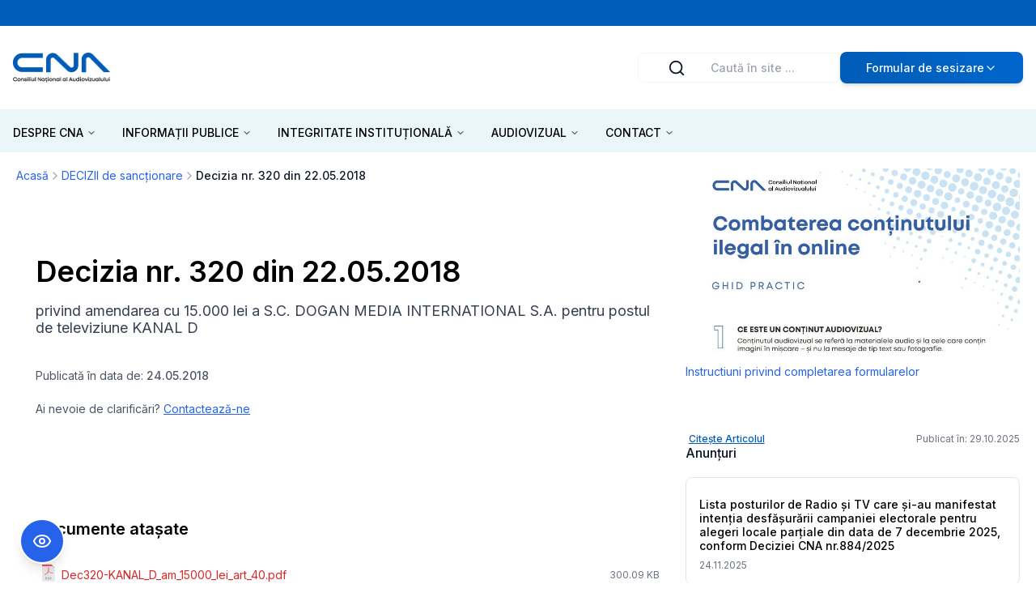

--- FILE ---
content_type: text/html; charset=utf-8
request_url: https://www.cna.ro/a-decizia-nr-320-din-22052018-ei8zeuxpc6vanh3xi2sjk28f/
body_size: 21054
content:
<!DOCTYPE html><html lang="en"><head><meta charSet="utf-8"/><meta name="viewport" content="width=device-width, initial-scale=1"/><link rel="preload" as="image" href="/assets/layer-1-2.png"/><link rel="stylesheet" href="/_next/static/css/71ba9f7851617129.css" data-precedence="next"/><link rel="preload" as="script" fetchPriority="low" href="/_next/static/chunks/webpack-ae7741a1f2c6d871.js"/><script src="/_next/static/chunks/4bd1b696-ec67ac596534aad8.js" async=""></script><script src="/_next/static/chunks/common-57f98fb604806625.js" async=""></script><script src="/_next/static/chunks/vendors-aacc2dbb-8e9220c440b26a88.js" async=""></script><script src="/_next/static/chunks/vendors-ad6a2f20-1d6814a197dabeff.js" async=""></script><script src="/_next/static/chunks/vendors-00833fa6-659d01a97a4a4c5b.js" async=""></script><script src="/_next/static/chunks/vendors-6b948b9f-316485fd0859171f.js" async=""></script><script src="/_next/static/chunks/vendors-ed685695-b2e4b1df80f6cce8.js" async=""></script><script src="/_next/static/chunks/vendors-4a7382ad-d207b06558d2c72f.js" async=""></script><script src="/_next/static/chunks/vendors-4c7823de-4f3d8f7ae2c89b05.js" async=""></script><script src="/_next/static/chunks/vendors-4497f2ad-1e981999ff02fd9a.js" async=""></script><script src="/_next/static/chunks/vendors-362d063c-08d1b89437250b31.js" async=""></script><script src="/_next/static/chunks/vendors-4aa88247-b4393a85b11d2270.js" async=""></script><script src="/_next/static/chunks/vendors-351e52ed-df0f92e81791020f.js" async=""></script><script src="/_next/static/chunks/vendors-a6f90180-f05fbbc843277ef8.js" async=""></script><script src="/_next/static/chunks/vendors-d91c2bd6-d79a00bb49ee5bf7.js" async=""></script><script src="/_next/static/chunks/vendors-c9699fa7-1ab8d1b91538c943.js" async=""></script><script src="/_next/static/chunks/vendors-66e078ff-676e64d101b96f2e.js" async=""></script><script src="/_next/static/chunks/vendors-fa70753b-0b89edcd8794c0d8.js" async=""></script><script src="/_next/static/chunks/main-app-04494f5e9d99a924.js" async=""></script><script src="/_next/static/chunks/app/(side-bar)/%5Bslug%5D/page-af92186654bd288e.js" async=""></script><script src="/_next/static/chunks/app/(no-side-bar)/layout-c483adb092384a22.js" async=""></script><script src="/_next/static/chunks/app/(side-bar)/layout-91c9928cb86f3790.js" async=""></script><script src="/_next/static/chunks/app/layout-d0106f9610c643c0.js" async=""></script><link rel="preload" href="https://www.googletagmanager.com/gtag/js?id=G-K1SNNYL206" as="script"/><meta name="next-size-adjust" content=""/><title>Decizia nr. 320 din 22.05.2018</title><meta name="description" content="privind amendarea cu 15.000 lei a S.C. DOGAN MEDIA INTERNATIONAL S.A. pentru postul de televiziune KANAL D"/><meta name="robots" content="index, follow"/><meta name="googlebot" content="index, follow, max-video-preview:-1, max-image-preview:large, max-snippet:-1"/><link rel="canonical" href="https://cna.ro/a-decizia-nr-320-din-22052018-ei8zeuxpc6vanh3xi2sjk28f/"/><meta property="og:title" content="Decizia nr. 320 din 22.05.2018"/><meta property="og:description" content="privind amendarea cu 15.000 lei a S.C. DOGAN MEDIA INTERNATIONAL S.A. pentru postul de televiziune KANAL D"/><meta property="og:url" content="https://cna.ro/a-decizia-nr-320-din-22052018-ei8zeuxpc6vanh3xi2sjk28f/"/><meta property="og:site_name" content="CNA"/><meta property="og:locale" content="ro_RO"/><meta property="og:image" content="https://media.cna.ro/Dec320_KANAL_D_am_15000_lei_art_40_e6e2348f39.pdf"/><meta property="og:image:width" content="1200"/><meta property="og:image:height" content="630"/><meta property="og:type" content="article"/><meta property="article:published_time" content="2018-05-24T17:16:53.000Z"/><meta name="twitter:card" content="summary_large_image"/><meta name="twitter:title" content="Decizia nr. 320 din 22.05.2018"/><meta name="twitter:description" content="privind amendarea cu 15.000 lei a S.C. DOGAN MEDIA INTERNATIONAL S.A. pentru postul de televiziune KANAL D"/><meta name="twitter:image" content="https://media.cna.ro/Dec320_KANAL_D_am_15000_lei_art_40_e6e2348f39.pdf"/><link rel="icon" href="/favicon.ico" type="image/x-icon" sizes="32x32"/><link rel="icon" href="/favicon.ico"/><script src="/_next/static/chunks/polyfills-42372ed130431b0a.js" noModule=""></script></head><body class="__className_37ef13"><div hidden=""><!--$--><!--/$--></div><div id="a11y-scope" class="bg-white overflow-hidden w-full max-w-[1920px] relative"><div class="bg-white overflow-hidden w-full max-w-[1920px] relative"><div class="w-full relative"><div><div class="w-full h-8 bg-[#005cb7]"></div><header class="w-full py-8 bg-white bg-cover bg-center"><div class="max-w-[1336px] mx-auto flex flex-col md:flex-row items-center justify-between px-4 gap-y-4"><div><img alt="Logo vertical color" loading="lazy" width="120" height="36" decoding="async" data-nimg="1" class="object-cover cursor-pointer" style="color:transparent" src="/assets/logo-vertical-color-1.png"/></div><div class="flex flex-col md:flex-row items-center gap-2 w-full h-full md:w-auto"><div class="flex items-center cursor-text bg-white/90 rounded-lg border border-gray-100 min-h-[37px] h-full min-w-2/5 w-full "><div class="flex-1 flex justify-center pl-2"><svg xmlns="http://www.w3.org/2000/svg" width="24" height="24" viewBox="0 0 24 24" fill="none" stroke="currentColor" stroke-width="2" stroke-linecap="round" stroke-linejoin="round" class="lucide lucide-search w-[22px] h-[22px]"><circle cx="11" cy="11" r="8"></circle><path d="m21 21-4.3-4.3"></path></svg></div><input type="text" class="flex-[2] h-full bg-transparent font-medium text-sm text-black outline-none px-1 border-none truncate" placeholder="Caută în site ..." autofocus="" value=""/></div><div class="relative min-w-3/5 w-full "><button class="w-full bg-gradient-to-r from-[#005cb7] to-[#0066cc] hover:from-[#004a92] hover:to-[#0055b8] px-8 py-[11px] rounded-lg font-medium text-sm md:w-auto text-white inline-flex items-center justify-center gap-2 shadow-md hover:shadow-lg">Formular de sesizare<svg xmlns="http://www.w3.org/2000/svg" width="24" height="24" viewBox="0 0 24 24" fill="none" stroke="currentColor" stroke-width="2" stroke-linecap="round" stroke-linejoin="round" class="lucide lucide-chevron-down w-4 h-4 transition-transform duration-200 "><path d="m6 9 6 6 6-6"></path></svg></button></div></div></div></header></div><div class="relative"><div class="w-full h-[53px] bg-[#dff0f89c]"><div class="w-full max-w-[1336px] mx-auto flex items-center justify-between h-full"><div class="relative w-full"><div class="flex items-center justify-center w-full px-4"><button class="p-2 rounded-md transition-colors hover:bg-gray-100 focus:outline-none focus:ring-2 focus:ring-blue-500" aria-label="Open menu" aria-expanded="false"><svg xmlns="http://www.w3.org/2000/svg" width="24" height="24" viewBox="0 0 24 24" fill="none" stroke="currentColor" stroke-width="2" stroke-linecap="round" stroke-linejoin="round" class="lucide lucide-menu h-6 w-6 text-gray-700"><line x1="4" x2="20" y1="12" y2="12"></line><line x1="4" x2="20" y1="6" y2="6"></line><line x1="4" x2="20" y1="18" y2="18"></line></svg></button></div><div></div></div></div></div></div></div><section class="w-full max-w-[1336px] mx-auto px-5 py-5"><!--$?--><template id="B:0"></template><div class="grid grid-cols-1 lg:grid-cols-4 gap-8"><div class="lg:col-span-3 space-y-4"><div class="h-8 bg-gray-200 rounded animate-pulse"></div><div class="h-64 bg-gray-200 rounded animate-pulse"></div></div><div class="space-y-4"><div class="h-32 bg-gray-200 rounded animate-pulse"></div><div class="h-32 bg-gray-200 rounded animate-pulse"></div></div></div><!--/$--></section><footer><div class="w-full bg-[#005cb7] pt-10 pb-4"><div class="w-full max-w-[1336px] mx-auto px-5"><h2 class="sr-only">Footer Information</h2><div class="grid grid-cols-1 md:grid-cols-3 lg:grid-cols-[1.5fr_1fr_1fr] gap-x-8 gap-y-10 mb-8"><div class="flex flex-col items-start"><div class="mb-12 mt-4 w-[286px] h-[29px]"><img alt="CNA Consiliul Național al Audiovizualului Logo" width="286" height="29" decoding="async" data-nimg="1" class="w-full h-full object-contain" style="color:transparent;background-size:cover;background-position:50% 50%;background-repeat:no-repeat;background-image:url(&quot;data:image/svg+xml;charset=utf-8,%3Csvg xmlns=&#x27;http://www.w3.org/2000/svg&#x27; viewBox=&#x27;0 0 286 29&#x27;%3E%3Cfilter id=&#x27;b&#x27; color-interpolation-filters=&#x27;sRGB&#x27;%3E%3CfeGaussianBlur stdDeviation=&#x27;20&#x27;/%3E%3CfeColorMatrix values=&#x27;1 0 0 0 0 0 1 0 0 0 0 0 1 0 0 0 0 0 100 -1&#x27; result=&#x27;s&#x27;/%3E%3CfeFlood x=&#x27;0&#x27; y=&#x27;0&#x27; width=&#x27;100%25&#x27; height=&#x27;100%25&#x27;/%3E%3CfeComposite operator=&#x27;out&#x27; in=&#x27;s&#x27;/%3E%3CfeComposite in2=&#x27;SourceGraphic&#x27;/%3E%3CfeGaussianBlur stdDeviation=&#x27;20&#x27;/%3E%3C/filter%3E%3Cimage width=&#x27;100%25&#x27; height=&#x27;100%25&#x27; x=&#x27;0&#x27; y=&#x27;0&#x27; preserveAspectRatio=&#x27;none&#x27; style=&#x27;filter: url(%23b);&#x27; href=&#x27;[data-uri]&#x27;/%3E%3C/svg%3E&quot;)" src="/assets/layer-1-2.png"/></div><div class="font-normal text-base mb-10 max-w-[20rem]"><span class="font-medium text-white leading-[0.1px]">Ședințele publice ale CNA pot fi urmărite accesând link-ul<!-- --> </span><a rel="noopener noreferrer" target="_blank" class="font-medium text-white leading-6 underline" href="https://www.facebook.com/consiliulnationalalaudiovizualului">Ședințe CNA</a></div><div class="flex gap-3"><a aria-label="Facebook" target="_blank" rel="noopener noreferrer" href="https://www.facebook.com/consiliulnationalalaudiovizualului"><img alt="Facebook" loading="lazy" width="18" height="18" decoding="async" data-nimg="1" class="text-white" style="color:transparent" src="https://media.cna.ro/facebook_802355a1ae.webp"/></a><a aria-label="Instagram" target="_blank" rel="noopener noreferrer" href="https://www.instagram.com/cnaromania/"><img alt="Instagram" loading="lazy" width="18" height="18" decoding="async" data-nimg="1" class="text-white" style="color:transparent" src="https://media.cna.ro/Instagram_logo_white_PNG_large_size_02443cbf30.webp"/></a><a aria-label="Youtube" target="_blank" rel="noopener noreferrer" href="https://www.youtube.com/channel/UCDf8dr9BOmAxUC0kZGaLr8Q"><img alt="Youtube" loading="lazy" width="18" height="18" decoding="async" data-nimg="1" class="text-white" style="color:transparent" src="https://media.cna.ro/pngwing_com_5c04eccefe.png"/></a></div><div class="font-medium text-white text-base leading-6 whitespace-nowrap pt-24">2025<!-- --> CNA. All rights reserved</div></div><div class="flex flex-col items-start mt-2"><h3 class="font-semibold text-white text-lg leading-[27px] whitespace-nowrap mb-4">Contact</h3><div class="flex flex-col items-start gap-[13px]"><a target="_self" href="mailto:cna@cna.ro"><span class="relative self-stretch mt-[-1.00px]
            font-medium text-white text-base leading-6
            underline
            ">cna@cna.ro</span></a><a target="_self" href="tel:+4021 305 5350"><span class="relative self-stretch 
            font-medium text-white text-base leading-6
            underline
            ">Tel : +40 (0)21 305 5350</span></a><a target="_self" href="tel: +4021 305 5354/56"><span class="relative self-stretch 
            font-medium text-white text-base leading-6
            underline
            ">Fax : +40 (0)21 305 5354/56</span></a><a target="_blank" rel="noopener noreferrer" href="https://www.google.com/maps?q=Bd.+Libertatii+nr.+14,+Sector+5,+050706,+Bucuresti,+Romania"><span class="relative self-stretch 
            font-medium text-white text-base leading-6
            underline
            w-[233px] mr-[-11.00px]">Bd. Libertatii nr.14, Sector 5, 050706, Bucuresti, Romania.</span></a><a target="_self" href="/a-inspectori-teritoriali-mqtx53sjxwoh40qlj7vp6314/"><span class="relative self-stretch 
            font-medium text-white text-base leading-6
            underline
            ">Inspectori teritoriali</span></a><a target="_self" href="/c-02-membrii-consiliului-mh0aggpds6a6zcr0cpen6drb/"><span class="relative self-stretch 
            font-medium text-white text-base leading-6
            underline
            ">Membrii Consiliului</span></a><a target="_self" href="/a-instructiuni-privind-completarea-formularelor-q7om731apaybvzp5mzsoo7sw/"><span class="relative self-stretch 
            font-medium text-white text-base leading-6
            underline
            ">Sesizări</span></a></div></div><div class="flex flex-col items-start mt-2"><h3 class="font-semibold text-white text-lg leading-[27px] whitespace-nowrap mb-4">Sesizări</h3><div class="flex flex-col items-start gap-[13px]"><a target="_blank" rel="noopener noreferrer" class="relative self-stretch mt-[-1.00px] font-medium text-white text-base leading-6 underline" href="https://sesizari.cna.ro/cna/frontend/web/index.php?r=rup%2Fpetitie%2Fcreatertv">Sesizări privind un post Radio / TV</a><a target="_blank" rel="noopener noreferrer" class="relative self-stretch  font-medium text-white text-base leading-6 underline" href="https://sesizari.cna.ro/cna/frontend/web/index.php?r=rup%2Fpetitie%2Fcreatenet">Sesizări operatori de cablu</a><a target="_blank" rel="noopener noreferrer" class="relative self-stretch  font-medium text-white text-base leading-6 underline" href="https://sesizari.cna.ro/cna/frontend/web/index.php?r=rup%2Fpetitie%2Fcreatenet">Sesizări conținut internet</a></div></div></div></div></div><div class="w-full max-w-[1336px] mx-auto px-5 py-4"><div class="flex flex-col md:flex-row justify-between items-center gap-4"><div><a target="_blank" rel="noopener noreferrer" class="font-semibold text-[#005cb7] text-sm leading-[21px] underline whitespace-nowrap" href="https://nerds.sh/?utm_campaign=partners&amp;utm_medium=referral&amp;utm_source=cna.ro">Powered by Nerds.sh</a></div><div class="flex flex-col md:flex-row items-center gap-4"><a target="_self" class="font-normal text-black text-sm leading-[21px] underline whitespace-nowrap" href="/a-politici-de-confidentialitate-kci2xpjxgw764rh3y70oq6el/">Politici de confidențialitate</a><a target="_self" class="font-normal text-black text-sm leading-[21px] underline whitespace-nowrap" href="/a-termeni-si-conditii-l1uancroskalfyh62lc84jdt/">Termeni &amp; Condiții</a><a target="_self" class="font-normal text-black text-sm leading-[21px] underline whitespace-nowrap" href="/harta-site/">Hartă Site</a></div></div></div></footer></div></div><script>requestAnimationFrame(function(){$RT=performance.now()});</script><script src="/_next/static/chunks/webpack-ae7741a1f2c6d871.js" id="_R_" async=""></script><div hidden id="S:0"><div class="flex gap-10 justify-center"><div class="w-full"><div class="space-y-4"><nav class="flex items-center text-sm text-gray-600 mb-6" aria-label="Breadcrumb"><ol class="flex items-center flex-wrap gap-2"><li class="flex items-center gap-2"><a class="text-blue-600 hover:text-blue-800 hover:underline transition-colors" href="/">Acasă</a></li><li class="flex items-center gap-2"><svg xmlns="http://www.w3.org/2000/svg" width="24" height="24" viewBox="0 0 24 24" fill="none" stroke="currentColor" stroke-width="2" stroke-linecap="round" stroke-linejoin="round" class="lucide lucide-chevron-right w-4 h-4 text-gray-400 flex-shrink-0"><path d="m9 18 6-6-6-6"></path></svg><a class="text-blue-600 hover:text-blue-800 hover:underline transition-colors" href="/c-06-decizii-de-sanctionare-ft5od1u6dqct4ezezu83loje/">DECIZII de sancționare</a></li><li class="flex items-center gap-2"><svg xmlns="http://www.w3.org/2000/svg" width="24" height="24" viewBox="0 0 24 24" fill="none" stroke="currentColor" stroke-width="2" stroke-linecap="round" stroke-linejoin="round" class="lucide lucide-chevron-right w-4 h-4 text-gray-400 flex-shrink-0"><path d="m9 18 6-6-6-6"></path></svg><span class="font-medium text-gray-900">Decizia nr. 320 din 22.05.2018</span></li></ol></nav><main class="min-h-screen"><div class="bg-white py-8 sm:py-12 lg:py-16"><div class="max-w-4xl mx-auto px-4 sm:px-6"><h1 class="text-2xl sm:text-3xl lg:text-4xl font-bold mb-4 leading-tight text-black">Decizia nr. 320 din 22.05.2018</h1><div class="text-base sm:text-lg text-gray-700 mb-6 leading-relaxed ckeditor"><p>privind amendarea cu 15.000 lei a S.C. DOGAN MEDIA INTERNATIONAL S.A. pentru postul de televiziune KANAL D</p></div><div class="text-sm text-gray-600 mb-6">Publicată în data de: <span class="font-medium">24.05.2018</span></div><div class="text-sm text-gray-600">Ai nevoie de clarificări?<!-- --> <a href="mailto:cna@cna.ro" class="text-blue-600 hover:text-blue-800 underline">Contactează-ne</a></div></div></div><article class="bg-white py-4 "><div class="max-w-4xl mx-auto px-4 sm:px-6"><div class="ckeditor max-w-none"></div></div></article><section aria-label="Documente atașate"><section class="bg-white py-8 " itemScope="" itemType="https://schema.org/ItemList" aria-labelledby="documents-heading"><div class="max-w-4xl mx-auto px-4 sm:px-6"><h2 id="documents-heading" class="text-xl font-semibold text-black mb-6">Documente atașate</h2><div class="space-y-2 mb-8"><div class="flex items-center gap-3 group cursor-pointer hover:bg-gray-50 p-2 rounded transition-colors"><div class="w-6 h-6 flex-shrink-0"><img alt="Pictogramă .PDF pentru Dec320-KANAL_D_am_15000_lei_art_40.pdf" loading="lazy" width="16" height="20" decoding="async" data-nimg="1" class="flex-shrink-0 " style="color:transparent" src="/assets/pdf.svg"/></div><div class="flex items-center gap-2 flex-1 min-w-0"><span class="text-sm truncate text-red-600 hover:text-red-800 hover:underline" aria-label="Preview Dec320-KANAL_D_am_15000_lei_art_40.pdf">Dec320-KANAL_D_am_15000_lei_art_40.pdf</span></div><span class="text-xs text-gray-500">300.09 KB</span></div></div><div class="grid grid-cols-1 sm:grid-cols-2 md:grid-cols-4 lg:grid-cols-6 gap-6"><div class="group cursor-pointer flex flex-col items-center text-center w-full relative hover:bg-gray-50 p-2 rounded transition-colors "><div class="group-hover:scale-105 transition-transform w-full"><div class="h-24 flex items-center justify-center p-4"><img alt="Pictogramă .PDF" loading="lazy" width="16" height="20" decoding="async" data-nimg="1" class="flex-shrink-0 object-contain w-16 h-16" style="color:transparent" src="/assets/pdf.svg"/></div></div><div class="text-xs w-full leading-tight truncate mt-2">Dec320-KANAL_D_am_15000_lei_art_40.pdf</div><div class="text-xs text-gray-500 mt-1">300.09 KB</div></div></div></div></section></section></main></div><!--$--><!--/$--></div></div></div><script>$RB=[];$RV=function(a){$RT=performance.now();for(var b=0;b<a.length;b+=2){var c=a[b],e=a[b+1];null!==e.parentNode&&e.parentNode.removeChild(e);var f=c.parentNode;if(f){var g=c.previousSibling,h=0;do{if(c&&8===c.nodeType){var d=c.data;if("/$"===d||"/&"===d)if(0===h)break;else h--;else"$"!==d&&"$?"!==d&&"$~"!==d&&"$!"!==d&&"&"!==d||h++}d=c.nextSibling;f.removeChild(c);c=d}while(c);for(;e.firstChild;)f.insertBefore(e.firstChild,c);g.data="$";g._reactRetry&&requestAnimationFrame(g._reactRetry)}}a.length=0};
$RC=function(a,b){if(b=document.getElementById(b))(a=document.getElementById(a))?(a.previousSibling.data="$~",$RB.push(a,b),2===$RB.length&&("number"!==typeof $RT?requestAnimationFrame($RV.bind(null,$RB)):(a=performance.now(),setTimeout($RV.bind(null,$RB),2300>a&&2E3<a?2300-a:$RT+300-a)))):b.parentNode.removeChild(b)};$RC("B:0","S:0")</script><script>(self.__next_f=self.__next_f||[]).push([0])</script><script>self.__next_f.push([1,"1:\"$Sreact.fragment\"\n4:I[9766,[],\"\"]\n5:I[8924,[],\"\"]\n7:I[4431,[],\"OutletBoundary\"]\n9:I[5278,[],\"AsyncMetadataOutlet\"]\nb:I[4431,[],\"ViewportBoundary\"]\nd:I[4431,[],\"MetadataBoundary\"]\ne:\"$Sreact.suspense\"\n10:I[7150,[],\"\"]\n:HL[\"/_next/static/media/e4af272ccee01ff0-s.p.woff2\",\"font\",{\"crossOrigin\":\"\",\"type\":\"font/woff2\"}]\n:HL[\"/_next/static/css/71ba9f7851617129.css\",\"style\"]\n"])</script><script>self.__next_f.push([1,"0:{\"P\":null,\"b\":\"OjlQIQPOrcwE6KF_wtYrG\",\"p\":\"\",\"c\":[\"\",\"a-decizia-nr-320-din-22052018-ei8zeuxpc6vanh3xi2sjk28f\",\"\"],\"i\":false,\"f\":[[[\"\",{\"children\":[\"(side-bar)\",{\"children\":[[\"slug\",\"a-decizia-nr-320-din-22052018-ei8zeuxpc6vanh3xi2sjk28f\",\"d\"],{\"children\":[\"__PAGE__\",{}]}]}]},\"$undefined\",\"$undefined\",true],[\"\",[\"$\",\"$1\",\"c\",{\"children\":[[[\"$\",\"link\",\"0\",{\"rel\":\"stylesheet\",\"href\":\"/_next/static/css/71ba9f7851617129.css\",\"precedence\":\"next\",\"crossOrigin\":\"$undefined\",\"nonce\":\"$undefined\"}]],\"$L2\"]}],{\"children\":[\"(side-bar)\",[\"$\",\"$1\",\"c\",{\"children\":[null,\"$L3\"]}],{\"children\":[[\"slug\",\"a-decizia-nr-320-din-22052018-ei8zeuxpc6vanh3xi2sjk28f\",\"d\"],[\"$\",\"$1\",\"c\",{\"children\":[null,[\"$\",\"$L4\",null,{\"parallelRouterKey\":\"children\",\"error\":\"$undefined\",\"errorStyles\":\"$undefined\",\"errorScripts\":\"$undefined\",\"template\":[\"$\",\"$L5\",null,{}],\"templateStyles\":\"$undefined\",\"templateScripts\":\"$undefined\",\"notFound\":\"$undefined\",\"forbidden\":\"$undefined\",\"unauthorized\":\"$undefined\"}]]}],{\"children\":[\"__PAGE__\",[\"$\",\"$1\",\"c\",{\"children\":[\"$L6\",null,[\"$\",\"$L7\",null,{\"children\":[\"$L8\",[\"$\",\"$L9\",null,{\"promise\":\"$@a\"}]]}]]}],{},null,false]},null,false]},null,false]},null,false],[\"$\",\"$1\",\"h\",{\"children\":[null,[[\"$\",\"$Lb\",null,{\"children\":\"$Lc\"}],[\"$\",\"meta\",null,{\"name\":\"next-size-adjust\",\"content\":\"\"}]],[\"$\",\"$Ld\",null,{\"children\":[\"$\",\"div\",null,{\"hidden\":true,\"children\":[\"$\",\"$e\",null,{\"fallback\":null,\"children\":\"$Lf\"}]}]}]]}],false]],\"m\":\"$undefined\",\"G\":[\"$10\",[]],\"s\":false,\"S\":false}\n"])</script><script>self.__next_f.push([1,"c:[[\"$\",\"meta\",\"0\",{\"charSet\":\"utf-8\"}],[\"$\",\"meta\",\"1\",{\"name\":\"viewport\",\"content\":\"width=device-width, initial-scale=1\"}]]\n8:null\n"])</script><script>self.__next_f.push([1,"11:I[622,[],\"IconMark\"]\n"])</script><script>self.__next_f.push([1,"a:{\"metadata\":[[\"$\",\"title\",\"0\",{\"children\":\"Decizia nr. 320 din 22.05.2018\"}],[\"$\",\"meta\",\"1\",{\"name\":\"description\",\"content\":\"privind amendarea cu 15.000 lei a S.C. DOGAN MEDIA INTERNATIONAL S.A. pentru postul de televiziune KANAL D\"}],[\"$\",\"meta\",\"2\",{\"name\":\"robots\",\"content\":\"index, follow\"}],[\"$\",\"meta\",\"3\",{\"name\":\"googlebot\",\"content\":\"index, follow, max-video-preview:-1, max-image-preview:large, max-snippet:-1\"}],[\"$\",\"link\",\"4\",{\"rel\":\"canonical\",\"href\":\"https://cna.ro/a-decizia-nr-320-din-22052018-ei8zeuxpc6vanh3xi2sjk28f/\"}],[\"$\",\"meta\",\"5\",{\"property\":\"og:title\",\"content\":\"Decizia nr. 320 din 22.05.2018\"}],[\"$\",\"meta\",\"6\",{\"property\":\"og:description\",\"content\":\"privind amendarea cu 15.000 lei a S.C. DOGAN MEDIA INTERNATIONAL S.A. pentru postul de televiziune KANAL D\"}],[\"$\",\"meta\",\"7\",{\"property\":\"og:url\",\"content\":\"https://cna.ro/a-decizia-nr-320-din-22052018-ei8zeuxpc6vanh3xi2sjk28f/\"}],[\"$\",\"meta\",\"8\",{\"property\":\"og:site_name\",\"content\":\"CNA\"}],[\"$\",\"meta\",\"9\",{\"property\":\"og:locale\",\"content\":\"ro_RO\"}],[\"$\",\"meta\",\"10\",{\"property\":\"og:image\",\"content\":\"https://media.cna.ro/Dec320_KANAL_D_am_15000_lei_art_40_e6e2348f39.pdf\"}],[\"$\",\"meta\",\"11\",{\"property\":\"og:image:width\",\"content\":\"1200\"}],[\"$\",\"meta\",\"12\",{\"property\":\"og:image:height\",\"content\":\"630\"}],[\"$\",\"meta\",\"13\",{\"property\":\"og:type\",\"content\":\"article\"}],[\"$\",\"meta\",\"14\",{\"property\":\"article:published_time\",\"content\":\"2018-05-24T17:16:53.000Z\"}],[\"$\",\"meta\",\"15\",{\"name\":\"twitter:card\",\"content\":\"summary_large_image\"}],[\"$\",\"meta\",\"16\",{\"name\":\"twitter:title\",\"content\":\"Decizia nr. 320 din 22.05.2018\"}],[\"$\",\"meta\",\"17\",{\"name\":\"twitter:description\",\"content\":\"privind amendarea cu 15.000 lei a S.C. DOGAN MEDIA INTERNATIONAL S.A. pentru postul de televiziune KANAL D\"}],[\"$\",\"meta\",\"18\",{\"name\":\"twitter:image\",\"content\":\"https://media.cna.ro/Dec320_KANAL_D_am_15000_lei_art_40_e6e2348f39.pdf\"}],[\"$\",\"link\",\"19\",{\"rel\":\"icon\",\"href\":\"/favicon.ico\",\"type\":\"image/x-icon\",\"sizes\":\"32x32\"}],[\"$\",\"link\",\"20\",{\"rel\":\"icon\",\"href\":\"/favicon.ico\"}],[\"$\",\"$L11\",\"21\",{}]],\"error\":null,\"digest\":\"$undefined\"}\n"])</script><script>self.__next_f.push([1,"f:\"$a:metadata\"\n"])</script><script>self.__next_f.push([1,"12:I[2652,[\"731\",\"static/chunks/app/(side-bar)/%5Bslug%5D/page-af92186654bd288e.js\"],\"Breadcrumb\"]\n13:I[4262,[\"731\",\"static/chunks/app/(side-bar)/%5Bslug%5D/page-af92186654bd288e.js\"],\"DocumentSection\"]\n"])</script><script>self.__next_f.push([1,"6:[\"$\",\"div\",null,{\"className\":\"space-y-4\",\"children\":[[\"$\",\"$L12\",null,{\"items\":[{\"title\":\"DECIZII de sancționare\",\"href\":\"/c-06-decizii-de-sanctionare-ft5od1u6dqct4ezezu83loje\",\"isCurrentPage\":false},{\"title\":\"Decizia nr. 320 din 22.05.2018\",\"isCurrentPage\":true}]}],[\"$\",\"main\",null,{\"className\":\"min-h-screen\",\"children\":[[\"$\",\"div\",null,{\"className\":\"bg-white py-8 sm:py-12 lg:py-16\",\"children\":[\"$\",\"div\",null,{\"className\":\"max-w-4xl mx-auto px-4 sm:px-6\",\"children\":[[\"$\",\"h1\",null,{\"className\":\"text-2xl sm:text-3xl lg:text-4xl font-bold mb-4 leading-tight text-black\",\"children\":\"Decizia nr. 320 din 22.05.2018\"}],[\"$\",\"div\",null,{\"className\":\"text-base sm:text-lg text-gray-700 mb-6 leading-relaxed ckeditor\",\"children\":[\"$\",\"p\",null,{\"children\":\"privind amendarea cu 15.000 lei a S.C. DOGAN MEDIA INTERNATIONAL S.A. pentru postul de televiziune KANAL D\"}]}],[\"$\",\"div\",null,{\"className\":\"text-sm text-gray-600 mb-6\",\"children\":[\"Publicată în data de: \",[\"$\",\"span\",null,{\"className\":\"font-medium\",\"children\":\"24.05.2018\"}]]}],[\"$\",\"div\",null,{\"className\":\"text-sm text-gray-600\",\"children\":[\"Ai nevoie de clarificări?\",\" \",[\"$\",\"a\",null,{\"href\":\"mailto:cna@cna.ro\",\"className\":\"text-blue-600 hover:text-blue-800 underline\",\"children\":\"Contactează-ne\"}]]}]]}]}],[\"$\",\"article\",null,{\"className\":\"bg-white py-4 \",\"children\":[\"$\",\"div\",null,{\"className\":\"max-w-4xl mx-auto px-4 sm:px-6\",\"children\":[\"$\",\"div\",null,{\"className\":\"ckeditor max-w-none\",\"children\":[]}]}]}],[\"$\",\"section\",null,{\"aria-label\":\"Documente atașate\",\"children\":[\"$\",\"$L13\",null,{\"documents\":[{\"url\":\"https://media.cna.ro/Dec320_KANAL_D_am_15000_lei_art_40_e6e2348f39.pdf\",\"name\":\"Dec320-KANAL_D_am_15000_lei_art_40.pdf\",\"ext\":\".pdf\",\"size\":300.09,\"mime\":\"application/pdf\",\"width\":null,\"height\":null,\"alternativeText\":\"Dec320-KANAL_D_am_15000_lei_art_40.pdf\",\"caption\":\"Dec320-KANAL_D_am_15000_lei_art_40.pdf\"}]}]}]]}]]}]\n"])</script><script>self.__next_f.push([1,"14:I[1313,[\"530\",\"static/chunks/app/(no-side-bar)/layout-c483adb092384a22.js\"],\"Header\"]\n15:I[7607,[\"14\",\"static/chunks/app/(side-bar)/layout-91c9928cb86f3790.js\"],\"SideBarContent\"]\n16:T30bb,"])</script><script>self.__next_f.push([1,"\u003cp style=\"--tw-backdrop-blur:;--tw-backdrop-brightness:;--tw-backdrop-contrast:;--tw-backdrop-grayscale:;--tw-backdrop-hue-rotate:;--tw-backdrop-invert:;--tw-backdrop-opacity:;--tw-backdrop-saturate:;--tw-backdrop-sepia:;--tw-blur:;--tw-border-spacing-x:0;--tw-border-spacing-y:0;--tw-brightness:;--tw-contain-layout:;--tw-contain-paint:;--tw-contain-size:;--tw-contain-style:;--tw-contrast:;--tw-drop-shadow:;--tw-gradient-from-position:;--tw-gradient-to-position:;--tw-gradient-via-position:;--tw-grayscale:;--tw-hue-rotate:;--tw-invert:;--tw-numeric-figure:;--tw-numeric-fraction:;--tw-numeric-spacing:;--tw-ordinal:;--tw-pan-x:;--tw-pan-y:;--tw-pinch-zoom:;--tw-ring-color:rgb(59 130 246/0.5);--tw-ring-inset:;--tw-ring-offset-color:#fff;--tw-ring-offset-shadow:0 0 #0000;--tw-ring-offset-width:0px;--tw-ring-shadow:0 0 #0000;--tw-rotate:0;--tw-saturate:;--tw-scale-x:1;--tw-scale-y:1;--tw-scroll-snap-strictness:proximity;--tw-sepia:;--tw-shadow-colored:0 0 #0000;--tw-shadow:0 0 #0000;--tw-skew-x:0;--tw-skew-y:0;--tw-slashed-zero:;--tw-translate-x:0;--tw-translate-y:0;-webkit-text-stroke-width:0px;background-color:rgb(255, 255, 255);border:0px solid rgb(226, 232, 240);box-sizing:border-box;color:rgb(15, 23, 42);font-family:Inter, Helvetica;font-size:14px;font-style:normal;font-variant-caps:normal;font-variant-ligatures:normal;font-weight:400;letter-spacing:normal;line-height:inherit !important;margin:0px 0px 1rem;orphans:2;overflow:visible;text-align:start;text-decoration-color:initial;text-decoration-style:initial;text-decoration-thickness:initial;text-indent:0px;text-transform:none;white-space:normal;widows:2;word-spacing:0px;\" data-path-to-node=\"1\"\u003e\u003ci style=\"--tw-backdrop-blur:;--tw-backdrop-brightness:;--tw-backdrop-contrast:;--tw-backdrop-grayscale:;--tw-backdrop-hue-rotate:;--tw-backdrop-invert:;--tw-backdrop-opacity:;--tw-backdrop-saturate:;--tw-backdrop-sepia:;--tw-blur:;--tw-border-spacing-x:0;--tw-border-spacing-y:0;--tw-brightness:;--tw-contain-layout:;--tw-contain-paint:;--tw-contain-size:;--tw-contain-style:;--tw-contrast:;--tw-drop-shadow:;--tw-gradient-from-position:;--tw-gradient-to-position:;--tw-gradient-via-position:;--tw-grayscale:;--tw-hue-rotate:;--tw-invert:;--tw-numeric-figure:;--tw-numeric-fraction:;--tw-numeric-spacing:;--tw-ordinal:;--tw-pan-x:;--tw-pan-y:;--tw-pinch-zoom:;--tw-ring-color:rgb(59 130 246/0.5);--tw-ring-inset:;--tw-ring-offset-color:#fff;--tw-ring-offset-shadow:0 0 #0000;--tw-ring-offset-width:0px;--tw-ring-shadow:0 0 #0000;--tw-rotate:0;--tw-saturate:;--tw-scale-x:1;--tw-scale-y:1;--tw-scroll-snap-strictness:proximity;--tw-sepia:;--tw-shadow-colored:0 0 #0000;--tw-shadow:0 0 #0000;--tw-skew-x:0;--tw-skew-y:0;--tw-slashed-zero:;--tw-translate-x:0;--tw-translate-y:0;border:0px solid rgb(226, 232, 240);box-sizing:border-box;line-height:inherit !important;\"\u003eVă informăm că, în perioada \u003cstrong style=\"--tw-backdrop-blur:;--tw-backdrop-brightness:;--tw-backdrop-contrast:;--tw-backdrop-grayscale:;--tw-backdrop-hue-rotate:;--tw-backdrop-invert:;--tw-backdrop-opacity:;--tw-backdrop-saturate:;--tw-backdrop-sepia:;--tw-blur:;--tw-border-spacing-x:0;--tw-border-spacing-y:0;--tw-brightness:;--tw-contain-layout:;--tw-contain-paint:;--tw-contain-size:;--tw-contain-style:;--tw-contrast:;--tw-drop-shadow:;--tw-gradient-from-position:;--tw-gradient-to-position:;--tw-gradient-via-position:;--tw-grayscale:;--tw-hue-rotate:;--tw-invert:;--tw-numeric-figure:;--tw-numeric-fraction:;--tw-numeric-spacing:;--tw-ordinal:;--tw-pan-x:;--tw-pan-y:;--tw-pinch-zoom:;--tw-ring-color:rgb(59 130 246/0.5);--tw-ring-inset:;--tw-ring-offset-color:#fff;--tw-ring-offset-shadow:0 0 #0000;--tw-ring-offset-width:0px;--tw-ring-shadow:0 0 #0000;--tw-rotate:0;--tw-saturate:;--tw-scale-x:1;--tw-scale-y:1;--tw-scroll-snap-strictness:proximity;--tw-sepia:;--tw-shadow-colored:0 0 #0000;--tw-shadow:0 0 #0000;--tw-skew-x:0;--tw-skew-y:0;--tw-slashed-zero:;--tw-translate-x:0;--tw-translate-y:0;border:0px solid rgb(226, 232, 240);box-sizing:border-box;color:rgb(17, 24, 39);line-height:inherit !important;\"\u003e29 noiembrie - 1 decembrie 2025\u003c/strong\u003e, la portalul dedicat petițiilor se vor efectua lucrări de mentenanță necesare pentru îmbunătățirea serviciilor.\u0026nbsp;\u003c/i\u003e\u003c/p\u003e\u003cp style=\"--tw-backdrop-blur:;--tw-backdrop-brightness:;--tw-backdrop-contrast:;--tw-backdrop-grayscale:;--tw-backdrop-hue-rotate:;--tw-backdrop-invert:;--tw-backdrop-opacity:;--tw-backdrop-saturate:;--tw-backdrop-sepia:;--tw-blur:;--tw-border-spacing-x:0;--tw-border-spacing-y:0;--tw-brightness:;--tw-contain-layout:;--tw-contain-paint:;--tw-contain-size:;--tw-contain-style:;--tw-contrast:;--tw-drop-shadow:;--tw-gradient-from-position:;--tw-gradient-to-position:;--tw-gradient-via-position:;--tw-grayscale:;--tw-hue-rotate:;--tw-invert:;--tw-numeric-figure:;--tw-numeric-fraction:;--tw-numeric-spacing:;--tw-ordinal:;--tw-pan-x:;--tw-pan-y:;--tw-pinch-zoom:;--tw-ring-color:rgb(59 130 246/0.5);--tw-ring-inset:;--tw-ring-offset-color:#fff;--tw-ring-offset-shadow:0 0 #0000;--tw-ring-offset-width:0px;--tw-ring-shadow:0 0 #0000;--tw-rotate:0;--tw-saturate:;--tw-scale-x:1;--tw-scale-y:1;--tw-scroll-snap-strictness:proximity;--tw-sepia:;--tw-shadow-colored:0 0 #0000;--tw-shadow:0 0 #0000;--tw-skew-x:0;--tw-skew-y:0;--tw-slashed-zero:;--tw-translate-x:0;--tw-translate-y:0;-webkit-text-stroke-width:0px;background-color:rgb(255, 255, 255);border:0px solid rgb(226, 232, 240);box-sizing:border-box;color:rgb(15, 23, 42);font-family:Inter, Helvetica;font-size:14px;font-style:normal;font-variant-caps:normal;font-variant-ligatures:normal;font-weight:400;letter-spacing:normal;line-height:inherit !important;margin:0px 0px 1rem;orphans:2;overflow:visible;text-align:start;text-decoration-color:initial;text-decoration-style:initial;text-decoration-thickness:initial;text-indent:0px;text-transform:none;white-space:normal;widows:2;word-spacing:0px;\" data-path-to-node=\"2\"\u003e\u003ci style=\"--tw-backdrop-blur:;--tw-backdrop-brightness:;--tw-backdrop-contrast:;--tw-backdrop-grayscale:;--tw-backdrop-hue-rotate:;--tw-backdrop-invert:;--tw-backdrop-opacity:;--tw-backdrop-saturate:;--tw-backdrop-sepia:;--tw-blur:;--tw-border-spacing-x:0;--tw-border-spacing-y:0;--tw-brightness:;--tw-contain-layout:;--tw-contain-paint:;--tw-contain-size:;--tw-contain-style:;--tw-contrast:;--tw-drop-shadow:;--tw-gradient-from-position:;--tw-gradient-to-position:;--tw-gradient-via-position:;--tw-grayscale:;--tw-hue-rotate:;--tw-invert:;--tw-numeric-figure:;--tw-numeric-fraction:;--tw-numeric-spacing:;--tw-ordinal:;--tw-pan-x:;--tw-pan-y:;--tw-pinch-zoom:;--tw-ring-color:rgb(59 130 246/0.5);--tw-ring-inset:;--tw-ring-offset-color:#fff;--tw-ring-offset-shadow:0 0 #0000;--tw-ring-offset-width:0px;--tw-ring-shadow:0 0 #0000;--tw-rotate:0;--tw-saturate:;--tw-scale-x:1;--tw-scale-y:1;--tw-scroll-snap-strictness:proximity;--tw-sepia:;--tw-shadow-colored:0 0 #0000;--tw-shadow:0 0 #0000;--tw-skew-x:0;--tw-skew-y:0;--tw-slashed-zero:;--tw-translate-x:0;--tw-translate-y:0;border:0px solid rgb(226, 232, 240);box-sizing:border-box;line-height:inherit !important;\"\u003eÎn acest interval, vă rugăm să transmiteți petițiile \u003cstrong style=\"--tw-backdrop-blur:;--tw-backdrop-brightness:;--tw-backdrop-contrast:;--tw-backdrop-grayscale:;--tw-backdrop-hue-rotate:;--tw-backdrop-invert:;--tw-backdrop-opacity:;--tw-backdrop-saturate:;--tw-backdrop-sepia:;--tw-blur:;--tw-border-spacing-x:0;--tw-border-spacing-y:0;--tw-brightness:;--tw-contain-layout:;--tw-contain-paint:;--tw-contain-size:;--tw-contain-style:;--tw-contrast:;--tw-drop-shadow:;--tw-gradient-from-position:;--tw-gradient-to-position:;--tw-gradient-via-position:;--tw-grayscale:;--tw-hue-rotate:;--tw-invert:;--tw-numeric-figure:;--tw-numeric-fraction:;--tw-numeric-spacing:;--tw-ordinal:;--tw-pan-x:;--tw-pan-y:;--tw-pinch-zoom:;--tw-ring-color:rgb(59 130 246/0.5);--tw-ring-inset:;--tw-ring-offset-color:#fff;--tw-ring-offset-shadow:0 0 #0000;--tw-ring-offset-width:0px;--tw-ring-shadow:0 0 #0000;--tw-rotate:0;--tw-saturate:;--tw-scale-x:1;--tw-scale-y:1;--tw-scroll-snap-strictness:proximity;--tw-sepia:;--tw-shadow-colored:0 0 #0000;--tw-shadow:0 0 #0000;--tw-skew-x:0;--tw-skew-y:0;--tw-slashed-zero:;--tw-translate-x:0;--tw-translate-y:0;border:0px solid rgb(226, 232, 240);box-sizing:border-box;color:rgb(17, 24, 39);line-height:inherit !important;\"\u003eexclusiv\u003c/strong\u003e la adresa de e-mail \u0026nbsp;\u003cstrong style=\"--tw-backdrop-blur:;--tw-backdrop-brightness:;--tw-backdrop-contrast:;--tw-backdrop-grayscale:;--tw-backdrop-hue-rotate:;--tw-backdrop-invert:;--tw-backdrop-opacity:;--tw-backdrop-saturate:;--tw-backdrop-sepia:;--tw-blur:;--tw-border-spacing-x:0;--tw-border-spacing-y:0;--tw-brightness:;--tw-contain-layout:;--tw-contain-paint:;--tw-contain-size:;--tw-contain-style:;--tw-contrast:;--tw-drop-shadow:;--tw-gradient-from-position:;--tw-gradient-to-position:;--tw-gradient-via-position:;--tw-grayscale:;--tw-hue-rotate:;--tw-invert:;--tw-numeric-figure:;--tw-numeric-fraction:;--tw-numeric-spacing:;--tw-ordinal:;--tw-pan-x:;--tw-pan-y:;--tw-pinch-zoom:;--tw-ring-color:rgb(59 130 246/0.5);--tw-ring-inset:;--tw-ring-offset-color:#fff;--tw-ring-offset-shadow:0 0 #0000;--tw-ring-offset-width:0px;--tw-ring-shadow:0 0 #0000;--tw-rotate:0;--tw-saturate:;--tw-scale-x:1;--tw-scale-y:1;--tw-scroll-snap-strictness:proximity;--tw-sepia:;--tw-shadow-colored:0 0 #0000;--tw-shadow:0 0 #0000;--tw-skew-x:0;--tw-skew-y:0;--tw-slashed-zero:;--tw-translate-x:0;--tw-translate-y:0;border:0px solid rgb(226, 232, 240);box-sizing:border-box;color:rgb(17, 24, 39);line-height:inherit !important;\"\u003ecna@cna.ro\u003c/strong\u003e.\u003c/i\u003e\u003c/p\u003e\u003cp style=\"--tw-backdrop-blur:;--tw-backdrop-brightness:;--tw-backdrop-contrast:;--tw-backdrop-grayscale:;--tw-backdrop-hue-rotate:;--tw-backdrop-invert:;--tw-backdrop-opacity:;--tw-backdrop-saturate:;--tw-backdrop-sepia:;--tw-blur:;--tw-border-spacing-x:0;--tw-border-spacing-y:0;--tw-brightness:;--tw-contain-layout:;--tw-contain-paint:;--tw-contain-size:;--tw-contain-style:;--tw-contrast:;--tw-drop-shadow:;--tw-gradient-from-position:;--tw-gradient-to-position:;--tw-gradient-via-position:;--tw-grayscale:;--tw-hue-rotate:;--tw-invert:;--tw-numeric-figure:;--tw-numeric-fraction:;--tw-numeric-spacing:;--tw-ordinal:;--tw-pan-x:;--tw-pan-y:;--tw-pinch-zoom:;--tw-ring-color:rgb(59 130 246/0.5);--tw-ring-inset:;--tw-ring-offset-color:#fff;--tw-ring-offset-shadow:0 0 #0000;--tw-ring-offset-width:0px;--tw-ring-shadow:0 0 #0000;--tw-rotate:0;--tw-saturate:;--tw-scale-x:1;--tw-scale-y:1;--tw-scroll-snap-strictness:proximity;--tw-sepia:;--tw-shadow-colored:0 0 #0000;--tw-shadow:0 0 #0000;--tw-skew-x:0;--tw-skew-y:0;--tw-slashed-zero:;--tw-translate-x:0;--tw-translate-y:0;-webkit-text-stroke-width:0px;background-color:rgb(255, 255, 255);border:0px solid rgb(226, 232, 240);box-sizing:border-box;color:rgb(15, 23, 42);font-family:Inter, Helvetica;font-size:14px;font-style:normal;font-variant-caps:normal;font-variant-ligatures:normal;font-weight:400;letter-spacing:normal;line-height:inherit !important;margin:0px 0px 1rem;orphans:2;overflow:visible;text-align:start;text-decoration-color:initial;text-decoration-style:initial;text-decoration-thickness:initial;text-indent:0px;text-transform:none;white-space:normal;widows:2;word-spacing:0px;\" data-path-to-node=\"3\"\u003e\u003ci style=\"--tw-backdrop-blur:;--tw-backdrop-brightness:;--tw-backdrop-contrast:;--tw-backdrop-grayscale:;--tw-backdrop-hue-rotate:;--tw-backdrop-invert:;--tw-backdrop-opacity:;--tw-backdrop-saturate:;--tw-backdrop-sepia:;--tw-blur:;--tw-border-spacing-x:0;--tw-border-spacing-y:0;--tw-brightness:;--tw-contain-layout:;--tw-contain-paint:;--tw-contain-size:;--tw-contain-style:;--tw-contrast:;--tw-drop-shadow:;--tw-gradient-from-position:;--tw-gradient-to-position:;--tw-gradient-via-position:;--tw-grayscale:;--tw-hue-rotate:;--tw-invert:;--tw-numeric-figure:;--tw-numeric-fraction:;--tw-numeric-spacing:;--tw-ordinal:;--tw-pan-x:;--tw-pan-y:;--tw-pinch-zoom:;--tw-ring-color:rgb(59 130 246/0.5);--tw-ring-inset:;--tw-ring-offset-color:#fff;--tw-ring-offset-shadow:0 0 #0000;--tw-ring-offset-width:0px;--tw-ring-shadow:0 0 #0000;--tw-rotate:0;--tw-saturate:;--tw-scale-x:1;--tw-scale-y:1;--tw-scroll-snap-strictness:proximity;--tw-sepia:;--tw-shadow-colored:0 0 #0000;--tw-shadow:0 0 #0000;--tw-skew-x:0;--tw-skew-y:0;--tw-slashed-zero:;--tw-translate-x:0;--tw-translate-y:0;border:0px solid rgb(226, 232, 240);box-sizing:border-box;line-height:inherit !important;\"\u003eVă mulțumim pentru înțelegere!\u003c/i\u003e\u003c/p\u003e"])</script><script>self.__next_f.push([1,"3:[\"$\",\"div\",null,{\"className\":\"bg-white overflow-hidden w-full max-w-[1920px] relative\",\"children\":[[\"$\",\"$L14\",null,{}],[\"$\",\"section\",null,{\"className\":\"w-full max-w-[1336px] mx-auto px-5 py-5\",\"children\":[\"$\",\"$e\",null,{\"fallback\":[\"$\",\"div\",null,{\"className\":\"grid grid-cols-1 lg:grid-cols-4 gap-8\",\"children\":[[\"$\",\"div\",null,{\"className\":\"lg:col-span-3 space-y-4\",\"children\":[[\"$\",\"div\",null,{\"className\":\"h-8 bg-gray-200 rounded animate-pulse\"}],[\"$\",\"div\",null,{\"className\":\"h-64 bg-gray-200 rounded animate-pulse\"}]]}],[\"$\",\"div\",null,{\"className\":\"space-y-4\",\"children\":[[\"$\",\"div\",null,{\"className\":\"h-32 bg-gray-200 rounded animate-pulse\"}],[\"$\",\"div\",null,{\"className\":\"h-32 bg-gray-200 rounded animate-pulse\"}]]}]]}],\"children\":[\"$\",\"$L15\",null,{\"sidebarData\":{\"featuredArticle\":{\"documentId\":\"q7om731apaybvzp5mzsoo7sw\",\"slug\":\"a-instructiuni-privind-completarea-formularelor-q7om731apaybvzp5mzsoo7sw\",\"title\":\"Instructiuni privind completarea formularelor\",\"titleColor\":\"blue\",\"description\":\"$16\",\"publish_date\":\"2025-10-29T16:15:33.929Z\",\"media\":[{\"documentId\":\"bzd96etoa3c88vr5to4gm614\",\"name\":\"Ghid-Practic.jpg\",\"ext\":\".jpg\",\"url\":\"https://media.cna.ro/Ghid_Practic_ecda4edca8.jpg\",\"size\":48.45},{\"documentId\":\"ln6n2ghivjbglcixwksbfkop\",\"name\":\"COMBATERE-CONT-ILEGAL-ONLINE-_GHID-_PRACTIC_CNA.pdf\",\"ext\":\".pdf\",\"url\":\"https://media.cna.ro/COMBATERE_CONT_ILEGAL_ONLINE_GHID_PRACTIC_CNA_7b5aa08eca.pdf\",\"size\":4698.06}]},\"announcements_connection\":{\"nodes\":[{\"documentId\":\"sesy6t1ag6hcarcifc815hcg\",\"slug\":\"a-lista-posturilor-de-radio-si-tv-care-si-au-manifestat-intentia-desfasurarii-campaniei-electorale-pentru-alegeri-locale-partiale-din-data-de-7-decembri-sesy6t1ag6hcarcifc815hcg\",\"title\":\"Lista posturilor de Radio și TV care și-au manifestat intenția desfășurării campaniei electorale pentru alegeri locale parțiale din data de 7 decembrie 2025, conform Deciziei CNA nr.884/2025\",\"titleColor\":\"black\",\"description\":null,\"publish_date\":\"2025-11-24T11:33:00.000Z\",\"category\":{\"documentId\":\"y7sw1ay0bncwz3agmu2s224o\"}},{\"documentId\":\"t6cxpfs2gdr6xowo1nxwpfot\",\"slug\":\"a-decizie-nr-884-din-11-noiembrie-2025-privind-regulile-de-desfasurare-in-audiovizual-a-campaniei-electorale-pentru-alegerile-locale-partiale-din-data-d-t6cxpfs2gdr6xowo1nxwpfot\",\"title\":\"DECIZIE nr. 884 din 11 noiembrie 2025 privind regulile de desfășurare în audiovizual a campaniei electorale pentru alegerile locale parțiale din data de 7 decembrie 2025\",\"titleColor\":\"black\",\"description\":\"\u003cp\u003e\u003cspan style=\\\"font-family:\u0026quot;Times New Roman\u0026quot;,serif;font-size:12.0pt;\\\"\u003e\u003cstrong\u003ePublicată în Monitorul Oficial al României, Partea I, nr. 1045 din 12 noiembrie 2025.\u003c/strong\u003e\u003c/span\u003e\u003c/p\u003e\",\"publish_date\":\"2025-11-11T14:08:39.851Z\",\"category\":{\"documentId\":\"ru8ctewjjju0fl4m7tny4rgm\"}},{\"documentId\":\"k70y5lghc5yohzkkoct2mdqa\",\"slug\":\"a-licitatie-publica-pentru-achizitionarea-serviciilor-de-informare-publicitate-si-organizare-evenimente-in-vederea-promovarii-proiectului-d-e-c-a-k70y5lghc5yohzkkoct2mdqa\",\"title\":\"Licitație publică pentru achiziționarea serviciilor de informare, publicitate și organizare evenimente în vederea promovării proiectului D-E-C-A\",\"titleColor\":\"black\",\"description\":\"\u003cp style=\\\"line-height:150%;margin-bottom:6.0pt;\\\"\u003e\u003cspan style=\\\"font-family:\u0026quot;Tahoma\u0026quot;,sans-serif;\\\"\u003e\u003cspan lang=\\\"RO\\\"\u003e\u003cstrong\u003eCNA a lansat licitația publică pentru achiziționarea serviciilor de informare, publicitate și organizare evenimente în vederea promovării proiectului\u003c/strong\u003e\u003c/span\u003e\u003c/span\u003e\u003c/p\u003e\u003cp style=\\\"line-height:150%;margin-bottom:6.0pt;\\\"\u003e\u003cspan style=\\\"font-family:\u0026quot;Tahoma\u0026quot;,sans-serif;\\\"\u003e\u003cspan lang=\\\"RO\\\"\u003e\u003cstrong\u003e“Digitalizare pentru Eficientizare și o mai bună Comunicare în domeniul Audiovizual - D-E-C-A”\u003c/strong\u003e\u003c/span\u003e\u003c/span\u003e\u003c/p\u003e\",\"publish_date\":\"2025-11-18T12:52:06.673Z\",\"category\":{\"documentId\":\"scyfv7k4sa6mmf6p5wjg5utw\"}},{\"documentId\":\"wuikxn0nmmsjsnhkvg3g2m0j\",\"slug\":\"a-licitatie-publica-pentru-digitalizarea-cna-wuikxn0nmmsjsnhkvg3g2m0j\",\"title\":\"Licitatie publica pentru digitalizarea CNA\",\"titleColor\":\"black\",\"description\":\"\u003cp style=\\\"margin-bottom:0cm;text-align:center;\\\"\u003e\u003cspan style=\\\"font-family:\u0026quot;Tahoma\u0026quot;,sans-serif;\\\"\u003e\u003cspan lang=\\\"RO\\\"\u003e\u003cstrong\u003eCNA a lansat licitația publică pentru digitalizarea instituției,\u0026nbsp;\u003c/strong\u003e\u003c/span\u003e\u003c/span\u003e\u003c/p\u003e\u003cp style=\\\"margin-bottom:0cm;text-align:center;\\\"\u003e\u003cspan style=\\\"font-family:\u0026quot;Tahoma\u0026quot;,sans-serif;\\\"\u003e\u003cspan lang=\\\"RO\\\"\u003e\u003cstrong\u003eprin proiectul \u003c/strong\u003e\u003c/span\u003e\u003ci\u003e\u003cspan lang=\\\"RO\\\"\u003e\u003cstrong\u003e„Digitalizare pentru Eficientizare și o mai bună Comunicare în domeniul Audiovizual”\u003c/strong\u003e\u003c/span\u003e\u003c/i\u003e\u003cspan lang=\\\"RO\\\"\u003e\u003cstrong\u003e – D-E-C-A\u003c/strong\u003e\u003c/span\u003e\u003c/span\u003e\u003c/p\u003e\",\"publish_date\":\"2025-11-18T12:22:04.493Z\",\"category\":{\"documentId\":\"scyfv7k4sa6mmf6p5wjg5utw\"}},{\"documentId\":\"lkeq7x9yyp399kdl3qyhfjxi\",\"slug\":\"a-anunt-demarare-procedura-pentru-servicii-de-publicitate-lkeq7x9yyp399kdl3qyhfjxi\",\"title\":\"ANUNT DEMARARE PROCEDURA PENTRU SERVICII DE PUBLICITATE\",\"titleColor\":\"black\",\"description\":\"\",\"publish_date\":\"2025-10-30T10:32:42.603Z\",\"category\":{\"documentId\":\"tkcuzo0pf3n2n3epity2hro2\"}}]},\"pressReleases\":[{\"category\":{\"documentId\":\"ksxeevbuefx88hozalo3cbbt\",\"slug\":\"c-01-comunicate-de-presa-ksxeevbuefx88hozalo3cbbt\",\"title\":\"01. Comunicate de presă\",\"description\":\"\",\"content\":\"\u003cp\u003eÎn această secţiune puteţi accesa comunicatele de presă emise de CNA. Cele mai multe dintre acestea vizează hotărârile luate în şedinţele Consiliului.\u003c/p\u003e\"},\"title\":\"Comunicat de presă - Ședința publică a CNA din 03.12.2025\",\"titleColor\":\"black\",\"locale\":\"ro\",\"documentId\":\"mpc7vesnnu64p0xbjv0i0650\",\"slug\":\"a-comunicat-de-presa-sedinta-publica-a-cna-din-03122025-mpc7vesnnu64p0xbjv0i0650\",\"publish_date\":\"2025-12-03T16:48:03.929Z\",\"description\":null,\"media\":[]},{\"category\":{\"documentId\":\"ksxeevbuefx88hozalo3cbbt\",\"slug\":\"c-01-comunicate-de-presa-ksxeevbuefx88hozalo3cbbt\",\"title\":\"01. Comunicate de presă\",\"description\":\"\",\"content\":\"\u003cp\u003eÎn această secţiune puteţi accesa comunicatele de presă emise de CNA. Cele mai multe dintre acestea vizează hotărârile luate în şedinţele Consiliului.\u003c/p\u003e\"},\"title\":\"Comunicat de presă - Ședința publică a CNA din 26.11.2025\",\"titleColor\":\"black\",\"locale\":\"ro\",\"documentId\":\"xeh4z4ws11h062k74xvw1qqk\",\"slug\":\"a-comunicat-de-presa-sedinta-publica-a-cna-din-26112025-xeh4z4ws11h062k74xvw1qqk\",\"publish_date\":\"2025-11-26T16:22:31.418Z\",\"description\":null,\"media\":[]},{\"category\":{\"documentId\":\"ksxeevbuefx88hozalo3cbbt\",\"slug\":\"c-01-comunicate-de-presa-ksxeevbuefx88hozalo3cbbt\",\"title\":\"01. Comunicate de presă\",\"description\":\"\",\"content\":\"\u003cp\u003eÎn această secţiune puteţi accesa comunicatele de presă emise de CNA. Cele mai multe dintre acestea vizează hotărârile luate în şedinţele Consiliului.\u003c/p\u003e\"},\"title\":\"Comunicat de presă. Ședința publică a CNA din 25.11.2025\",\"titleColor\":\"black\",\"locale\":\"ro\",\"documentId\":\"x4x6mdxbftozsvk8gs7m5lvf\",\"slug\":\"a-comunicat-de-presa-sedinta-publica-a-cna-din-25112025-x4x6mdxbftozsvk8gs7m5lvf\",\"publish_date\":\"2025-11-25T15:34:23.374Z\",\"description\":null,\"media\":[]},{\"category\":{\"documentId\":\"ksxeevbuefx88hozalo3cbbt\",\"slug\":\"c-01-comunicate-de-presa-ksxeevbuefx88hozalo3cbbt\",\"title\":\"01. Comunicate de presă\",\"description\":\"\",\"content\":\"\u003cp\u003eÎn această secţiune puteţi accesa comunicatele de presă emise de CNA. Cele mai multe dintre acestea vizează hotărârile luate în şedinţele Consiliului.\u003c/p\u003e\"},\"title\":\"Comunicat de presă. Ședința publică a CNA din 19.11.2025\",\"titleColor\":\"black\",\"locale\":\"ro\",\"documentId\":\"i0uds6b18ec3792rb2pw42jt\",\"slug\":\"a-comunicat-de-presa-sedinta-publica-a-cna-din-19112025-i0uds6b18ec3792rb2pw42jt\",\"publish_date\":\"2025-11-19T16:39:48.181Z\",\"description\":null,\"media\":[]},{\"category\":{\"documentId\":\"ksxeevbuefx88hozalo3cbbt\",\"slug\":\"c-01-comunicate-de-presa-ksxeevbuefx88hozalo3cbbt\",\"title\":\"01. Comunicate de presă\",\"description\":\"\",\"content\":\"\u003cp\u003eÎn această secţiune puteţi accesa comunicatele de presă emise de CNA. Cele mai multe dintre acestea vizează hotărârile luate în şedinţele Consiliului.\u003c/p\u003e\"},\"title\":\"Comunicat de presă - Ședința publică a CNA din 18.11.2025\",\"titleColor\":\"black\",\"locale\":\"ro\",\"documentId\":\"j09gts29hqm3kmnpns9ugxrs\",\"slug\":\"a-comunicat-de-presa-sedinta-publica-a-cna-din-18112025-j09gts29hqm3kmnpns9ugxrs\",\"publish_date\":\"2025-11-18T16:42:50.990Z\",\"description\":\"\u003cp\u003eAmendă de 50.000 de lei \u0026nbsp;- Realitatea TV; somații publice - Realitatea Plus, Canal 33\u003c/p\u003e\u003cp\u003e\u003cspan style=\\\"font-family:\u0026quot;Calibri\u0026quot;,sans-serif;font-size:12.0pt;\\\"\u003e\u003cspan style=\\\"line-height:115%;\\\"\u003eDecizii privind Ordinul de a acționa împotriva conținutului ilegal\u003c/span\u003e\u003c/span\u003e\u003c/p\u003e\",\"media\":[]}],\"agenda\":[{\"category\":{\"documentId\":\"p3o1vblkc5dk07aiwe0sn9hz\",\"slug\":\"c-01-ordinea-de-zi-p3o1vblkc5dk07aiwe0sn9hz\",\"title\":\"01. Ordinea de zi\",\"description\":\"\u003cp\u003eSubiectele aflate pe ordinea de zi a ședințelor CNA\u003c/p\u003e\",\"content\":\"\"},\"title\":\"Ordinea de zi a ședințelor de miercuri 3 decembrie 2025 și joi 4 decembrie 2025 – orele 10:00\",\"titleColor\":\"black\",\"locale\":\"ro\",\"documentId\":\"nl1mduxchyhu1nnuy65x41v2\",\"slug\":\"a-ordinea-de-zi-a-sedintelor-de-miercuri-3-decembrie-2025-si-joi-4-decembrie-2025-orele-1000-nl1mduxchyhu1nnuy65x41v2\",\"publish_date\":\"2025-12-02T11:14:58.342Z\",\"description\":null,\"media\":[]},{\"category\":{\"documentId\":\"p3o1vblkc5dk07aiwe0sn9hz\",\"slug\":\"c-01-ordinea-de-zi-p3o1vblkc5dk07aiwe0sn9hz\",\"title\":\"01. Ordinea de zi\",\"description\":\"\u003cp\u003eSubiectele aflate pe ordinea de zi a ședințelor CNA\u003c/p\u003e\",\"content\":\"\"},\"title\":\"Ordinea de zi a ședințelor de marți 25 noiembrie 2025 și miercuri 26 noiembrie 2025 – orele 10:00\",\"titleColor\":\"black\",\"locale\":\"ro\",\"documentId\":\"ztf2l0nmqa49tncnxzscfbzq\",\"slug\":\"a-ordinea-de-zi-a-sedintelor-de-marti-25-noiembrie-2025-si-miercuri-26-noiembrie-2025-orele-1000-ztf2l0nmqa49tncnxzscfbzq\",\"publish_date\":\"2025-11-24T11:20:08.383Z\",\"description\":null,\"media\":[]},{\"category\":{\"documentId\":\"p3o1vblkc5dk07aiwe0sn9hz\",\"slug\":\"c-01-ordinea-de-zi-p3o1vblkc5dk07aiwe0sn9hz\",\"title\":\"01. Ordinea de zi\",\"description\":\"\u003cp\u003eSubiectele aflate pe ordinea de zi a ședințelor CNA\u003c/p\u003e\",\"content\":\"\"},\"title\":\"Ordinea de zi a ședințelor de marți 18 noiembrie 2025 și miercuri 19 noiembrie 2025 – orele 10:00\\n\",\"titleColor\":\"black\",\"locale\":\"ro\",\"documentId\":\"yh4yy4vyqafy2g8924fg4v9z\",\"slug\":\"a-ordinea-de-zi-a-sedintelor-de-marti-18-noiembrie-2025-si-miercuri-19-noiembrie-2025-orele-1000-yh4yy4vyqafy2g8924fg4v9z\",\"publish_date\":\"2025-11-17T11:36:09.441Z\",\"description\":null,\"media\":[]}],\"lastArticles_connection\":{\"nodes\":[{\"category\":{\"documentId\":\"z139hn7dnbl9rzjeu5ibsndf\",\"slug\":\"c-02-extrase-z139hn7dnbl9rzjeu5ibsndf\",\"title\":\"02. Extrase \",\"description\":\"\u003cp\u003eDetalii privind desfășurarea ședințelor și felul în care au votat membrii CNA\u003c/p\u003e\",\"content\":\"\"},\"title\":\"Extras din procesul verbal al ședințelor de marți 25 noiembrie 2025 și miercuri  26 noiembrie 2025 – orele 10:00\\n\",\"titleColor\":\"black\",\"locale\":\"ro\",\"documentId\":\"fps482ju7qi3cau5khxdtqjo\",\"slug\":\"a-extras-din-procesul-verbal-al-sedintelor-de-marti-25-noiembrie-2025-si-miercuri-26-noiembrie-2025-orele-1000-fps482ju7qi3cau5khxdtqjo\",\"publish_date\":\"2025-11-27T10:57:54.547Z\",\"description\":\"\u003cp\u003eȘedința de marți 25 noiembrie, s-a desfășurat în prezența următorilor membri ai Consiliului: Monica Gubernat, Dorina Rusu, Daniela Bârsan, Oana Dincă, Georgică Severin, Ionel Palăr, Lucian Dindirică, Vasile Bănescu, Mircea Toma.\u0026nbsp;\u003c/p\u003e\u003cp\u003e\u003cbr\u003eȘedința de miercuri 26 noiembrie, s-a desfășurat în prezența următorilor membri ai Consiliului: Monica Gubernat, Dorina Rusu, Daniela Bârsan, Oana Dincă, Georgică Severin, Ionel Palăr, Lucian Dindirică, Mircea Toma.\u003c/p\u003e\u003cp\u003eȘedințele s-au desfășurat și on-line. Președinte de ședință, Monica Gubernat\u003cbr\u003e\u0026nbsp;\u003c/p\u003e\",\"media\":[]},{\"category\":{\"documentId\":\"z139hn7dnbl9rzjeu5ibsndf\",\"slug\":\"c-02-extrase-z139hn7dnbl9rzjeu5ibsndf\",\"title\":\"02. Extrase \",\"description\":\"\u003cp\u003eDetalii privind desfășurarea ședințelor și felul în care au votat membrii CNA\u003c/p\u003e\",\"content\":\"\"},\"title\":\"Extras din procesul verbal al ședințelor de marți 18 noiembrie 2025 și miercuri 19 noiembrie 2025 – orele 10:00\",\"titleColor\":\"black\",\"locale\":\"ro\",\"documentId\":\"orqpeb4v06e70r065sohn0b1\",\"slug\":\"a-extras-din-procesul-verbal-al-sedintelor-de-marti-18-noiembrie-2025-si-miercuri-19-noiembrie-2025-orele-1000-orqpeb4v06e70r065sohn0b1\",\"publish_date\":\"2025-11-24T14:10:01.806Z\",\"description\":\"\u003cp\u003eȘedința de marți 18 noiembrie, s-a desfășurat în prezența următorilor membri ai Consiliului: Monica Gubernat, Dorina Rusu, Daniela Bârsan, Oana Dincă, Borsos Orsolya, Georgică Severin, Ionel Palăr, Lucian Dindirică, Vasile Bănescu, Mircea Toma.\u003c/p\u003e\u003cp\u003eȘedința de miercuri 19 noiembrie, s-a desfășurat în prezența următorilor membri ai Consiliului: Monica Gubernat, Dorina Rusu, Daniela Bârsan, Oana Dincă, Borsos Orsolya, Georgică Severin, Ionel Palăr, Lucian Dindirică, Vasile Bănescu, Mircea Toma.\u003c/p\u003e\u003cp\u003eȘedințele s-au desfășurat și\u0026nbsp;on-line. Președinte de ședință, Monica Gubernat\u003c/p\u003e\",\"media\":[{\"documentId\":\"xi25m1zfmtf4pasg7z7qfgua\",\"name\":\"VI Decizii autorizare.zip\",\"ext\":\".zip\",\"url\":\"https://media.cna.ro/VI_Decizii_autorizare_2775433750.zip\",\"size\":1059.69}]},{\"category\":{\"documentId\":\"z139hn7dnbl9rzjeu5ibsndf\",\"slug\":\"c-02-extrase-z139hn7dnbl9rzjeu5ibsndf\",\"title\":\"02. Extrase \",\"description\":\"\u003cp\u003eDetalii privind desfășurarea ședințelor și felul în care au votat membrii CNA\u003c/p\u003e\",\"content\":\"\"},\"title\":\"Extras din procesul verbal al ședințelor de marți 11 noiembrie 2025 – ora 10.30 și miercuri 12 noiembrie 2025 – ora 10:00\",\"titleColor\":\"black\",\"locale\":\"ro\",\"documentId\":\"u7ww6ov7x364t27pieyf5wt6\",\"slug\":\"a-extras-din-procesul-verbal-al-sedintelor-de-marti-11-noiembrie-2025-ora-1030-si-miercuri-12-noiembrie-2025-ora-1000-u7ww6ov7x364t27pieyf5wt6\",\"publish_date\":\"2025-11-17T11:53:16.073Z\",\"description\":\"\u003cp\u003eȘedința de marți 11 noiembrie, s-a desfășurat în prezența următorilor membri ai Consiliului: Valentin-Alexandru Jucan, Monica Gubernat, Dorina Rusu, Daniela Bârsan, Oana Dincă, Borsos Orsolya, Georgică Severin, Ionel Palăr, Lucian Dindirică, Vasile Bănescu.\u0026nbsp;\u003cbr\u003e\u0026nbsp;\u003c/p\u003e\u003cp\u003eȘedința de miercuri 12 noiembrie, s-a desfășurat în prezența următorilor membri ai Consiliului: Valentin-Alexandru Jucan, Monica Gubernat, Dorina Rusu, Daniela Bârsan, Oana Dincă, Borsos Orsolya, Georgică Severin, Ionel Palăr, Lucian Dindirică, Vasile Bănescu.\u003c/p\u003e\u003cp\u003eȘedințele s-au desfășurat și on-line. Președinte de ședință, Valentin-Alexandru Jucan\u003cbr\u003e\u0026nbsp;\u003c/p\u003e\",\"media\":[]}]}},\"children\":\"$L17\"}]}]}],\"$L18\"]}]\n"])</script><script>self.__next_f.push([1,"19:I[3994,[\"530\",\"static/chunks/app/(no-side-bar)/layout-c483adb092384a22.js\"],\"Footer\"]\n"])</script><script>self.__next_f.push([1,"17:[\"$\",\"$L4\",null,{\"parallelRouterKey\":\"children\",\"error\":\"$undefined\",\"errorStyles\":\"$undefined\",\"errorScripts\":\"$undefined\",\"template\":[\"$\",\"$L5\",null,{}],\"templateStyles\":\"$undefined\",\"templateScripts\":\"$undefined\",\"notFound\":[[[\"$\",\"title\",null,{\"children\":\"404: This page could not be found.\"}],[\"$\",\"div\",null,{\"style\":{\"fontFamily\":\"system-ui,\\\"Segoe UI\\\",Roboto,Helvetica,Arial,sans-serif,\\\"Apple Color Emoji\\\",\\\"Segoe UI Emoji\\\"\",\"height\":\"100vh\",\"textAlign\":\"center\",\"display\":\"flex\",\"flexDirection\":\"column\",\"alignItems\":\"center\",\"justifyContent\":\"center\"},\"children\":[\"$\",\"div\",null,{\"children\":[[\"$\",\"style\",null,{\"dangerouslySetInnerHTML\":{\"__html\":\"body{color:#000;background:#fff;margin:0}.next-error-h1{border-right:1px solid rgba(0,0,0,.3)}@media (prefers-color-scheme:dark){body{color:#fff;background:#000}.next-error-h1{border-right:1px solid rgba(255,255,255,.3)}}\"}}],[\"$\",\"h1\",null,{\"className\":\"next-error-h1\",\"style\":{\"display\":\"inline-block\",\"margin\":\"0 20px 0 0\",\"padding\":\"0 23px 0 0\",\"fontSize\":24,\"fontWeight\":500,\"verticalAlign\":\"top\",\"lineHeight\":\"49px\"},\"children\":404}],[\"$\",\"div\",null,{\"style\":{\"display\":\"inline-block\"},\"children\":[\"$\",\"h2\",null,{\"style\":{\"fontSize\":14,\"fontWeight\":400,\"lineHeight\":\"49px\",\"margin\":0},\"children\":\"This page could not be found.\"}]}]]}]}]],[]],\"forbidden\":\"$undefined\",\"unauthorized\":\"$undefined\"}]\n"])</script><script>self.__next_f.push([1,"18:[\"$\",\"$L19\",null,{}]\n"])</script><script>self.__next_f.push([1,"1a:I[1402,[\"177\",\"static/chunks/app/layout-d0106f9610c643c0.js\"],\"\"]\n1b:I[5108,[\"177\",\"static/chunks/app/layout-d0106f9610c643c0.js\"],\"NavigationProvider\"]\n"])</script><script>self.__next_f.push([1,"2:[\"$\",\"html\",null,{\"lang\":\"en\",\"children\":[[\"$\",\"$L1a\",null,{\"src\":\"https://www.googletagmanager.com/gtag/js?id=G-K1SNNYL206\",\"strategy\":\"afterInteractive\"}],[\"$\",\"$L1a\",null,{\"id\":\"google-analytics\",\"strategy\":\"afterInteractive\",\"children\":\"\\n    window.dataLayer = window.dataLayer || [];\\n    function gtag(){dataLayer.push(arguments);}\\n    gtag('js', new Date());\\n    gtag('config', 'G-K1SNNYL206');\\n  \"}],[\"$\",\"body\",null,{\"className\":\"__className_37ef13\",\"children\":[[\"$\",\"$L1b\",null,{\"navigationItems\":[{\"display\":\"singleColumn\",\"label\":\"DESPRE CNA\",\"content\":[{\"title\":\"ORGANIZAREA ȘI FUNCȚIONAREA INSTITUȚIEI\",\"isExpandable\":false,\"linkText\":null,\"linkUrl\":null,\"article\":{\"documentId\":\"vre2honehayvmqrzxl8aiq88\",\"title\":\"Organizarea și funcționarea\",\"slug\":\"a-organizarea-si-functionarea-vre2honehayvmqrzxl8aiq88\"},\"category\":null,\"subItems\":[]},{\"title\":\"PREZENTAREA MEMBRILOR CNA\",\"isExpandable\":false,\"linkText\":null,\"linkUrl\":null,\"article\":null,\"category\":{\"documentId\":\"mh0aggpds6a6zcr0cpen6drb\",\"title\":\"02. Membrii Consiliului\",\"slug\":\"c-02-membrii-consiliului-mh0aggpds6a6zcr0cpen6drb\"},\"subItems\":[]},{\"title\":\"AGENDA CNA\",\"isExpandable\":true,\"linkText\":null,\"linkUrl\":null,\"article\":null,\"category\":null,\"subItems\":[{\"title\":\"ORDINEA DE ZI\",\"linkText\":null,\"linkUrl\":null,\"article\":null,\"category\":{\"documentId\":\"p3o1vblkc5dk07aiwe0sn9hz\",\"title\":\"01. Ordinea de zi\",\"slug\":\"c-01-ordinea-de-zi-p3o1vblkc5dk07aiwe0sn9hz\"}},{\"title\":\"EXTRASE DIN PROCESELE VERBALE\",\"linkText\":null,\"linkUrl\":null,\"article\":null,\"category\":{\"documentId\":\"z139hn7dnbl9rzjeu5ibsndf\",\"title\":\"02. Extrase \",\"slug\":\"c-02-extrase-z139hn7dnbl9rzjeu5ibsndf\"}},{\"title\":\"RUTI\",\"linkText\":null,\"linkUrl\":null,\"article\":null,\"category\":{\"documentId\":\"yt331gcx15q5dy8vuvbqmbk1\",\"title\":\"03. RUTI\",\"slug\":\"c-03-ruti-yt331gcx15q5dy8vuvbqmbk1\"}}]},{\"title\":\"ORGANIZAREA CNA\",\"isExpandable\":false,\"linkText\":null,\"linkUrl\":null,\"article\":null,\"category\":{\"documentId\":\"nptmmo4mebfbrhdlb0wkamkf\",\"title\":\"01. Organizarea CNA\",\"slug\":\"c-01-organizarea-cna-nptmmo4mebfbrhdlb0wkamkf\"},\"subItems\":[]},{\"title\":\"CARIERE\",\"isExpandable\":false,\"linkText\":null,\"linkUrl\":null,\"article\":null,\"category\":{\"documentId\":\"gdad5isyi7err66n2e2r4t1l\",\"title\":\"14.  CARIERE \",\"slug\":\"c-14-cariere-gdad5isyi7err66n2e2r4t1l\"},\"subItems\":[]},{\"title\":\"PROGRAME ȘI STRATEGII\",\"isExpandable\":false,\"linkText\":null,\"linkUrl\":null,\"article\":null,\"category\":{\"documentId\":\"chixc22wfwsxhey7lae2sjy4\",\"title\":\"PROGRAME ȘI STRATEGII\",\"slug\":\"c-programe-si-strategii-chixc22wfwsxhey7lae2sjy4\"},\"subItems\":[]},{\"title\":\"RAPOARTE DE ACTIVITATE\",\"isExpandable\":false,\"linkText\":null,\"linkUrl\":null,\"article\":null,\"category\":{\"documentId\":\"z0bquevv4ehaqq76b1lw71bv\",\"title\":\"04. Rapoarte anuale\",\"slug\":\"c-04-rapoarte-anuale-z0bquevv4ehaqq76b1lw71bv\"},\"subItems\":[]},{\"title\":\"RAPOARTE ȘI STUDII\",\"isExpandable\":false,\"linkText\":null,\"linkUrl\":null,\"article\":null,\"category\":{\"documentId\":\"hi0ehg0jzq66pimjgmuqa8w9\",\"title\":\"11. RAPOARTE ȘI STUDII\",\"slug\":\"c-11-rapoarte-si-studii-hi0ehg0jzq66pimjgmuqa8w9\"},\"subItems\":[]}]},{\"display\":\"singleColumn\",\"label\":\"INFORMAȚII PUBLICE\",\"content\":[{\"title\":\"SOLICITAREA INFORMAȚIILOR DE INTERES PUBLIC\",\"isExpandable\":false,\"linkText\":null,\"linkUrl\":null,\"article\":null,\"category\":{\"documentId\":\"nbq4613lj6o8bjt8cxs5ckls\",\"title\":\"02.   SOLICITARE  DE INFORMAȚII de interes public (Legea nr. 544/2001)\",\"slug\":\"c-02-solicitare-de-informatii-de-interes-public-legea-nr-5442001-nbq4613lj6o8bjt8cxs5ckls\"},\"subItems\":[]},{\"title\":\"LISTA CU DOCUMENTELE DE INTERES PUBLIC\",\"isExpandable\":false,\"linkText\":null,\"linkUrl\":null,\"article\":null,\"category\":{\"documentId\":\"l8rwhaxie84tif5qw2l38qda\",\"title\":\"06. Documente de interes public\",\"slug\":\"c-06-documente-de-interes-public-l8rwhaxie84tif5qw2l38qda\"},\"subItems\":[]},{\"title\":\"RAPOARTELE ANUALE DE APLICARE A LEGII NR. 544/2001\",\"isExpandable\":false,\"linkText\":\"LEGII NR. 544/2001\",\"linkUrl\":\"https://legislatie.just.ro/Public/DetaliiDocumentAfis/180150\",\"article\":null,\"category\":{\"documentId\":\"z0bquevv4ehaqq76b1lw71bv\",\"title\":\"04. Rapoarte anuale\",\"slug\":\"c-04-rapoarte-anuale-z0bquevv4ehaqq76b1lw71bv\"},\"subItems\":[]},{\"title\":\"BULETINUL INFORMATIV AL INFORMAȚIILOR DE INTERES PUBLIC\",\"isExpandable\":false,\"linkText\":null,\"linkUrl\":null,\"article\":{\"documentId\":\"fvtlp2by33w2gz0n9moodnfg\",\"title\":\"Buletin informativ\",\"slug\":\"a-buletin-informativ-fvtlp2by33w2gz0n9moodnfg\"},\"category\":null,\"subItems\":[]},{\"title\":\"ÎNREGISTRAREA ȘEDINȚELOR PUBLICE\",\"isExpandable\":false,\"linkText\":null,\"linkUrl\":null,\"article\":null,\"category\":{\"documentId\":\"unf27af9874qpeq79qcpcyzt\",\"title\":\"Arhiva sedinte publice\",\"slug\":\"c-arhiva-sedinte-publice-unf27af9874qpeq79qcpcyzt\"},\"subItems\":[]},{\"title\":\"BUGET\",\"isExpandable\":true,\"linkText\":null,\"linkUrl\":null,\"article\":null,\"category\":null,\"subItems\":[{\"title\":\"BUGET DIN TOATE SURSELE DE FINANȚARE\",\"linkText\":null,\"linkUrl\":null,\"article\":null,\"category\":{\"documentId\":\"vhol56utgjtgrfa8dvcyu699\",\"title\":\"09. Buget din toate sursele de venituri\",\"slug\":\"c-09-buget-din-toate-sursele-de-venituri-vhol56utgjtgrfa8dvcyu699\"}},{\"title\":\"EXECUȚIE BUGETARĂ\",\"linkText\":null,\"linkUrl\":null,\"article\":null,\"category\":{\"documentId\":\"y48jiu65odqe1yg8uhs9ldf0\",\"title\":\"Situatia lunara a platilor la zi (executie bugetara)\",\"slug\":\"c-situatia-lunara-a-platilor-la-zi-executie-bugetara-y48jiu65odqe1yg8uhs9ldf0\"}},{\"title\":\"BILANȚURI CONTABILE\",\"linkText\":null,\"linkUrl\":null,\"article\":null,\"category\":{\"documentId\":\"qfp4qxlcu7zr0ic7tqy8jq8i\",\"title\":\"05. Documente financiare\",\"slug\":\"c-05-documente-financiare-qfp4qxlcu7zr0ic7tqy8jq8i\"}},{\"title\":\"ACHIZIȚII PUBLICE\",\"linkText\":null,\"linkUrl\":null,\"article\":null,\"category\":{\"documentId\":\"tkcuzo0pf3n2n3epity2hro2\",\"title\":\"08. Achiziții publice\",\"slug\":\"c-08-achizitii-publice-tkcuzo0pf3n2n3epity2hro2\"}}]},{\"title\":\"DECLARAȚII DE AVERE ȘI INTERESE\",\"isExpandable\":false,\"linkText\":null,\"linkUrl\":null,\"article\":null,\"category\":{\"documentId\":\"b38ilpx6pmm6q3wxrb05lq6v\",\"title\":\"07. Declarații avere și interese\",\"slug\":\"c-07-declaratii-avere-si-interese-b38ilpx6pmm6q3wxrb05lq6v\"},\"subItems\":[]}]},{\"display\":\"singleColumn\",\"label\":\"INTEGRITATE INSTITUȚIONALĂ\",\"content\":[{\"title\":\"CODUL ETIC AL MEMBRILOR CNA\",\"isExpandable\":false,\"linkText\":null,\"linkUrl\":null,\"article\":null,\"category\":{\"documentId\":\"o2it47gg3u47g5k5o5d3y674\",\"title\":\"02. Codul etic al membrilor CNA\",\"slug\":\"c-02-codul-etic-al-membrilor-cna-o2it47gg3u47g5k5o5d3y674\"},\"subItems\":[]},{\"title\":\"CODUL DE CONDUITĂ ETICĂ\",\"isExpandable\":false,\"linkText\":null,\"linkUrl\":null,\"article\":null,\"category\":{\"documentId\":\"tljuhtp247d3rjbovf6vx4uw\",\"title\":\"03. Codul de conduită etică \",\"slug\":\"c-03-codul-de-conduita-etica-tljuhtp247d3rjbovf6vx4uw\"},\"subItems\":[]},{\"title\":\"LISTA CUPRINZÂND CADOURILE PRIMITE\",\"isExpandable\":false,\"linkText\":null,\"linkUrl\":null,\"article\":null,\"category\":{\"documentId\":\"te8hlg3ovcqo8z8194t8trco\",\"title\":\"LISTA CUPRINZÂND CADOURILE PRIMITE\",\"slug\":\"c-lista-cuprinzand-cadourile-primite-te8hlg3ovcqo8z8194t8trco\"},\"subItems\":[]},{\"title\":\"MECANISMUL DE RAPORTARE A ÎNCĂLCĂRII LEGILOR\",\"isExpandable\":false,\"linkText\":null,\"linkUrl\":null,\"article\":null,\"category\":{\"documentId\":\"nnatx46jjh7j0nqwv3g8sc73\",\"title\":\"MECANISMUL DE RAPORTARE A ÎNCĂLCĂRII LEGILOR\",\"slug\":\"c-mecanismul-de-raportare-a-incalcarii-legilor-nnatx46jjh7j0nqwv3g8sc73\"},\"subItems\":[]},{\"title\":\"PLANUL DE INTEGRITATE AL INSTITUȚIEI\",\"isExpandable\":false,\"linkText\":null,\"linkUrl\":null,\"article\":{\"documentId\":\"khvjuurcv0gs75qv5mh0vdhv\",\"title\":\"Declarație de asumare și planul de integritate\",\"slug\":\"a-declaratie-de-asumare-si-planul-de-integritate-khvjuurcv0gs75qv5mh0vdhv\"},\"category\":null,\"subItems\":[]},{\"title\":\"STADIUL IMPLEMENTĂRII MĂSURILOR\",\"isExpandable\":false,\"linkText\":null,\"linkUrl\":null,\"article\":null,\"category\":{\"documentId\":\"fzmytku0nzage3sby3rvuibs\",\"title\":\"STADIUL IMPLEMENTĂRII MĂSURILOR\",\"slug\":\"c-stadiul-implementarii-masurilor-fzmytku0nzage3sby3rvuibs\"},\"subItems\":[]},{\"title\":\"SITUAȚIA INCIDENTELOR DE INTEGRITATE ȘI STUDII \u0026 CERCETĂRI \u0026 GHIDURI \u0026 MATERIALE INFORMATIVE\",\"isExpandable\":false,\"linkText\":null,\"linkUrl\":null,\"article\":null,\"category\":{\"documentId\":\"sfulkdpku2mnearqoxynd4us\",\"title\":\"SITUAȚIA INCIDENTELOR DE INTEGRITATE ȘI STUDII \u0026 CERCETĂRI \u0026 GHIDURI \u0026 MATERIALE INFORMATIVE\",\"slug\":\"c-situatia-incidentelor-de-integritate-si-studii-and-cercetari-and-ghiduri-and-materiale-informative-sfulkdpku2mnearqoxynd4us\"},\"subItems\":[]}]},{\"display\":\"multiColumn\",\"label\":\"AUDIOVIZUAL\",\"content\":[{\"title\":\"LEGISLAȚIE\",\"isExpandable\":true,\"linkText\":null,\"linkUrl\":null,\"article\":null,\"category\":null,\"subItems\":[{\"title\":\"LEGISLAȚIE\",\"linkText\":null,\"linkUrl\":null,\"article\":null,\"category\":{\"documentId\":\"q7fb6xn5iugg3684hh78dpkk\",\"title\":\"08. LEGISLAȚIE\",\"slug\":\"c-08-legislatie-q7fb6xn5iugg3684hh78dpkk\"}},{\"title\":\"TRANSPARENȚĂ DECIZIONALĂ\",\"linkText\":null,\"linkUrl\":null,\"article\":null,\"category\":{\"documentId\":\"sutxoc2ugfszk64qu178opvv\",\"title\":\"Transparență decizională\",\"slug\":\"c-transparenta-decizionala-sutxoc2ugfszk64qu178opvv\"}},{\"title\":\"LEGISLAȚIE AUDIOVIZUAL\",\"linkText\":null,\"linkUrl\":null,\"article\":null,\"category\":{\"documentId\":\"lp48rj3x2zqx29fh16033zky\",\"title\":\"01. Legislație - audiovizual\",\"slug\":\"c-01-legislatie-audiovizual-lp48rj3x2zqx29fh16033zky\"}},{\"title\":\"LEGISLAȚIE PETIȚII\",\"linkText\":null,\"linkUrl\":null,\"article\":null,\"category\":{\"documentId\":\"rnpn3qndj98swmzdyqlqp93y\",\"title\":\"02. Legislație - petiții\",\"slug\":\"c-02-legislatie-petitii-rnpn3qndj98swmzdyqlqp93y\"}}]},{\"title\":\"COMUNICARE\",\"isExpandable\":true,\"linkText\":null,\"linkUrl\":null,\"article\":null,\"category\":null,\"subItems\":[{\"title\":\"COMUNICATE DE PRESĂ\",\"linkText\":null,\"linkUrl\":null,\"article\":null,\"category\":{\"documentId\":\"ksxeevbuefx88hozalo3cbbt\",\"title\":\"01. Comunicate de presă\",\"slug\":\"c-01-comunicate-de-presa-ksxeevbuefx88hozalo3cbbt\"}},{\"title\":\"FOTOGRAFII \u0026 LOGO\",\"linkText\":null,\"linkUrl\":null,\"article\":null,\"category\":{\"documentId\":\"f8g1st2e4w5ijkw6vadat987\",\"title\":\"03. Fotografii și logo\",\"slug\":\"c-03-fotografii-si-logo-f8g1st2e4w5ijkw6vadat987\"}},{\"title\":\"RĂSPUNSURI DIN PARTEA CNA\",\"linkText\":null,\"linkUrl\":null,\"article\":null,\"category\":{\"documentId\":\"j2v58kckj1d74sy12lsinpon\",\"title\":\"05. Raspunsuri din partea CNA\",\"slug\":\"c-05-raspunsuri-din-partea-cna-j2v58kckj1d74sy12lsinpon\"}}]},{\"title\":\"DECIZII DE SANCȚIONARE\",\"isExpandable\":true,\"linkText\":null,\"linkUrl\":null,\"article\":null,\"category\":null,\"subItems\":[{\"title\":\"VEZI DECIZIILE DE SANCȚIONARE\",\"linkText\":null,\"linkUrl\":null,\"article\":null,\"category\":{\"documentId\":\"ft5od1u6dqct4ezezu83loje\",\"title\":\"06. DECIZII de sancționare\",\"slug\":\"c-06-decizii-de-sanctionare-ft5od1u6dqct4ezezu83loje\"}}]},{\"title\":\"LICENȚE \u0026 AVIZE\",\"isExpandable\":true,\"linkText\":null,\"linkUrl\":null,\"article\":null,\"category\":null,\"subItems\":[{\"title\":\"CUM SE OBȚINE LICENȚA/AVIZUL\",\"linkText\":null,\"linkUrl\":null,\"article\":{\"documentId\":\"r839trawvcm8s36hdgjxaksy\",\"title\":\"Cum se obține licența audiovizuală, avizul de furnizare a unui serviciu media audiovizual la cerere, avizul de retransmisie și autorizația de retransmisie\",\"slug\":\"a-cum-se-obtine-licenta-audiovizuala-avizul-de-furnizare-a-unui-serviciu-media-audiovizual-la-cerere-avizul-de-retransmisie-si-autorizatia-de-retransmis-r839trawvcm8s36hdgjxaksy\"},\"category\":null},{\"title\":\"SITUAȚII LICENȚE / AVIZE\",\"linkText\":null,\"linkUrl\":null,\"article\":{\"documentId\":\"fl7wut28fqxu5c0y94sohaf7\",\"title\":\"Situații privind licențele audiovizuale, avizele de furnizare a serviciilor media audiovizuale la cerere, avizele de retransmisie și autorizațiile de retransmisie\",\"slug\":\"a-situatii-privind-licentele-audiovizuale-avizele-de-furnizare-a-serviciilor-media-audiovizuale-la-cerere-avizele-de-retransmisie-si-autorizatiile-de-re-fl7wut28fqxu5c0y94sohaf7\"},\"category\":null},{\"title\":\"MUST CARRY\",\"linkText\":null,\"linkUrl\":null,\"article\":null,\"category\":{\"documentId\":\"krjvw45ny272x86oryrr1pyo\",\"title\":\"Must Carry\",\"slug\":\"c-must-carry-krjvw45ny272x86oryrr1pyo\"}},{\"title\":\"ÎN ATENȚIA FURNIZORILOR DE SERVICII MEDIA AUDIOVIZUALE\",\"linkText\":null,\"linkUrl\":null,\"article\":null,\"category\":{\"documentId\":\"wa97x7ggiimm1x1udfnvly7m\",\"title\":\"07. LICENȚE ȘI AVIZE\",\"slug\":\"c-07-licente-si-avize-wa97x7ggiimm1x1udfnvly7m\"}}]},{\"title\":\"MONITORIZARE MEDIA\",\"isExpandable\":true,\"linkText\":null,\"linkUrl\":null,\"article\":null,\"category\":null,\"subItems\":[{\"title\":\"ACTIVITATEA DE MONITORIZARE\",\"linkText\":null,\"linkUrl\":null,\"article\":{\"documentId\":\"nmjmia1vwr3vxm0rhfotw7g9\",\"title\":\"ACTIVITATEA DE MONITORIZARE\",\"slug\":\"a-activitatea-de-monitorizare-nmjmia1vwr3vxm0rhfotw7g9\"},\"category\":null},{\"title\":\"RAPOARTE DE MONITORIZARE\",\"linkText\":null,\"linkUrl\":null,\"article\":null,\"category\":{\"documentId\":\"sdasogkvtk08o7u9i4zsz5k8\",\"title\":\"001. Rapoarte de monitorizare\",\"slug\":\"c-001-rapoarte-de-monitorizare-sdasogkvtk08o7u9i4zsz5k8\"}}]},{\"title\":\"CONTROL\",\"isExpandable\":true,\"linkText\":null,\"linkUrl\":null,\"article\":null,\"category\":null,\"subItems\":[{\"title\":\"ACTIVITATEA DE CONTROL\",\"linkText\":null,\"linkUrl\":null,\"article\":{\"documentId\":\"uyt4wlfi47d0gmi1pzytsxvq\",\"title\":\"Activitatea de control\",\"slug\":\"a-activitatea-de-control-uyt4wlfi47d0gmi1pzytsxvq\"},\"category\":null},{\"title\":\"INSPECTORI TERITORIALI\",\"linkText\":null,\"linkUrl\":null,\"article\":{\"documentId\":\"mqtx53sjxwoh40qlj7vp6314\",\"title\":\"Inspectori teritoriali\",\"slug\":\"a-inspectori-teritoriali-mqtx53sjxwoh40qlj7vp6314\"},\"category\":null}]},{\"title\":\"EDUCAȚIE MEDIA\",\"isExpandable\":false,\"linkText\":null,\"linkUrl\":null,\"article\":null,\"category\":{\"documentId\":\"xmm566cof0h49zzuzl13mst8\",\"title\":\"EDUCAȚIE MEDIA\",\"slug\":\"c-educatie-media-xmm566cof0h49zzuzl13mst8\"},\"subItems\":[]},{\"title\":\"RELAȚII INTERNAȚIONALE\",\"isExpandable\":false,\"linkText\":null,\"linkUrl\":null,\"article\":null,\"category\":{\"documentId\":\"cenxdhzyrug1vo635uoz4cc8\",\"title\":\"12. Relații internaționale \",\"slug\":\"c-12-relatii-internationale-cenxdhzyrug1vo635uoz4cc8\"},\"subItems\":[]},{\"title\":\"ANUNȚURI\",\"isExpandable\":false,\"linkText\":null,\"linkUrl\":null,\"article\":null,\"category\":{\"documentId\":\"y7sw1ay0bncwz3agmu2s224o\",\"title\":\"15. Anunțuri\",\"slug\":\"c-15-anunturi-y7sw1ay0bncwz3agmu2s224o\"},\"subItems\":[]}]},{\"display\":\"singleColumn\",\"label\":\"CONTACT\",\"content\":[{\"title\":\"DATELE DE CONTACT ALE CNA\",\"isExpandable\":false,\"linkText\":null,\"linkUrl\":null,\"article\":{\"documentId\":\"ze3w7k7l9mkhv86pvl7yktf5\",\"title\":\"02. Contact\",\"slug\":\"a-02-contact-ze3w7k7l9mkhv86pvl7yktf5\"},\"category\":null,\"subItems\":[]},{\"title\":\"PROGRAMUL DE FUNCȚIONARE / AUDIENȚE\",\"isExpandable\":false,\"linkText\":null,\"linkUrl\":null,\"article\":{\"documentId\":\"fzj0zdkfwjnp02e5ggrxllez\",\"title\":\"PROGRAMUL DE FUNCȚIONARE / AUDIENȚE\",\"slug\":\"a-programul-de-functionare-audiente-fzj0zdkfwjnp02e5ggrxllez\"},\"category\":null,\"subItems\":[]},{\"title\":\"FORMULARE SESIZĂRI\",\"isExpandable\":false,\"linkText\":null,\"linkUrl\":null,\"article\":{\"documentId\":\"q7om731apaybvzp5mzsoo7sw\",\"title\":\"Instructiuni privind completarea formularelor\",\"slug\":\"a-instructiuni-privind-completarea-formularelor-q7om731apaybvzp5mzsoo7sw\"},\"category\":null,\"subItems\":[]},{\"title\":\"INFORMARE PRIVIND PRELUCRAREA DATELOR CU CARACTER PERSONAL\",\"isExpandable\":false,\"linkText\":null,\"linkUrl\":null,\"article\":{\"documentId\":\"unvsyaw3l0n3l26064b68653\",\"title\":\"INFORMARE PRIVIND PRELUCRAREA DATELOR CU CARACTER PERSONAL\",\"slug\":\"a-informare-privind-prelucrarea-datelor-cu-caracter-personal-unvsyaw3l0n3l26064b68653\"},\"category\":null,\"subItems\":[]},{\"title\":\"PERSOANA RESPONSABILĂ CU DIFUZAREA INFORMAȚIILOR PUBLICE\",\"isExpandable\":false,\"linkText\":null,\"linkUrl\":null,\"article\":{\"documentId\":\"jtjqmubck711gdl65hpidkvk\",\"title\":\"PERSOANA RESPONSABILĂ CU DIFUZAREA INFORMAȚIILOR PUBLICE\",\"slug\":\"a-persoana-responsabila-cu-difuzarea-informatiilor-publice-jtjqmubck711gdl65hpidkvk\"},\"category\":null,\"subItems\":[]}]}],\"footerData\":{\"socialMedia\":{\"id\":\"39\",\"logoUrl\":\"/assets/layer-1-2.png\",\"logoAlt\":\"CNA Consiliul Național al Audiovizualului Logo\",\"description\":\"Ședințele publice ale CNA pot fi urmărite accesând link-ul\",\"meetingsLinkText\":\"Ședințe CNA\",\"meetingsLinkUrl\":\"https://www.facebook.com/consiliulnationalalaudiovizualului\",\"socialLinks\":[{\"name\":\"Facebook\",\"url\":\"https://www.facebook.com/consiliulnationalalaudiovizualului\",\"icon\":{\"url\":\"https://media.cna.ro/facebook_802355a1ae.webp\",\"name\":\"facebook.webp\",\"ext\":\".webp\",\"alternativeText\":null,\"width\":600,\"height\":600}},{\"name\":\"Instagram\",\"url\":\"https://www.instagram.com/cnaromania/\",\"icon\":{\"url\":\"https://media.cna.ro/Instagram_logo_white_PNG_large_size_02443cbf30.webp\",\"name\":\"Instagram-logo-white-PNG-large-size.webp\",\"ext\":\".webp\",\"alternativeText\":null,\"width\":900,\"height\":899}},{\"name\":\"Youtube\",\"url\":\"https://www.youtube.com/channel/UCDf8dr9BOmAxUC0kZGaLr8Q\",\"icon\":{\"url\":\"https://media.cna.ro/pngwing_com_5c04eccefe.png\",\"name\":\"pngwing.com.png\",\"ext\":\".png\",\"alternativeText\":null,\"width\":800,\"height\":564}}]},\"contactInfo\":[{\"id\":\"267\",\"text\":\"cna@cna.ro\",\"isLink\":true,\"url\":\"mailto:cna@cna.ro\",\"isExternal\":false},{\"id\":\"268\",\"text\":\"Tel : +40 (0)21 305 5350\",\"isLink\":true,\"url\":\"tel:+4021 305 5350\",\"isExternal\":false},{\"id\":\"269\",\"text\":\"Fax : +40 (0)21 305 5354/56\",\"isLink\":true,\"url\":\"tel: +4021 305 5354/56\",\"isExternal\":false},{\"id\":\"270\",\"text\":\"Bd. Libertatii nr.14, Sector 5, 050706, Bucuresti, Romania.\",\"isLink\":true,\"url\":\"https://www.google.com/maps?q=Bd.+Libertatii+nr.+14,+Sector+5,+050706,+Bucuresti,+Romania\",\"isExternal\":true},{\"id\":\"271\",\"text\":\"Inspectori teritoriali\",\"isLink\":true,\"url\":\"/a-inspectori-teritoriali-mqtx53sjxwoh40qlj7vp6314/\",\"isExternal\":false},{\"id\":\"272\",\"text\":\"Membrii Consiliului\",\"isLink\":true,\"url\":\"/c-02-membrii-consiliului-mh0aggpds6a6zcr0cpen6drb/\",\"isExternal\":false},{\"id\":\"273\",\"text\":\"Sesizări\",\"isLink\":true,\"url\":\"/a-instructiuni-privind-completarea-formularelor-q7om731apaybvzp5mzsoo7sw/\",\"isExternal\":false}],\"complaintsLinks\":[{\"id\":\"106\",\"text\":\"Sesizări privind un post Radio / TV\",\"url\":\"https://sesizari.cna.ro/cna/frontend/web/index.php?r=rup%2Fpetitie%2Fcreatertv\",\"isExternal\":true},{\"id\":\"107\",\"text\":\"Sesizări operatori de cablu\",\"url\":\"https://sesizari.cna.ro/cna/frontend/web/index.php?r=rup%2Fpetitie%2Fcreatenet\",\"isExternal\":true},{\"id\":\"108\",\"text\":\"Sesizări conținut internet\",\"url\":\"https://sesizari.cna.ro/cna/frontend/web/index.php?r=rup%2Fpetitie%2Fcreatenet\",\"isExternal\":true}],\"bottomLinks\":[{\"id\":\"152\",\"text\":\"Politici de confidențialitate\",\"url\":\"/a-politici-de-confidentialitate-kci2xpjxgw764rh3y70oq6el\",\"isExternal\":false,\"position\":\"right\"},{\"id\":\"153\",\"text\":\"Termeni \u0026 Condiții\",\"url\":\"/a-termeni-si-conditii-l1uancroskalfyh62lc84jdt\",\"isExternal\":false,\"position\":\"right\"},{\"id\":\"154\",\"text\":\"Hartă Site\",\"url\":\"/harta-site\",\"isExternal\":false,\"position\":\"right\"},{\"id\":\"155\",\"text\":\"Powered by Nerds.sh\",\"url\":\"https://nerds.sh/?utm_campaign=partners\u0026utm_medium=referral\u0026utm_source=cna.ro\",\"isExternal\":true,\"position\":\"left\"}]},\"children\":\"$L1c\"}],\"$L1d\",\"$L1e\"]}]]}]\n"])</script><script>self.__next_f.push([1,"1f:I[4107,[\"177\",\"static/chunks/app/layout-d0106f9610c643c0.js\"],\"ScrollToTopButton\"]\n20:I[1632,[\"177\",\"static/chunks/app/layout-d0106f9610c643c0.js\"],\"AccessibilityWidget\"]\n"])</script><script>self.__next_f.push([1,"1c:[\"$\",\"div\",null,{\"id\":\"a11y-scope\",\"className\":\"bg-white overflow-hidden w-full max-w-[1920px] relative\",\"children\":[\"$\",\"$L4\",null,{\"parallelRouterKey\":\"children\",\"error\":\"$undefined\",\"errorStyles\":\"$undefined\",\"errorScripts\":\"$undefined\",\"template\":[\"$\",\"$L5\",null,{}],\"templateStyles\":\"$undefined\",\"templateScripts\":\"$undefined\",\"notFound\":[[[\"$\",\"title\",null,{\"children\":\"404: This page could not be found.\"}],[\"$\",\"div\",null,{\"style\":\"$17:props:notFound:0:1:props:style\",\"children\":[\"$\",\"div\",null,{\"children\":[[\"$\",\"style\",null,{\"dangerouslySetInnerHTML\":{\"__html\":\"body{color:#000;background:#fff;margin:0}.next-error-h1{border-right:1px solid rgba(0,0,0,.3)}@media (prefers-color-scheme:dark){body{color:#fff;background:#000}.next-error-h1{border-right:1px solid rgba(255,255,255,.3)}}\"}}],[\"$\",\"h1\",null,{\"className\":\"next-error-h1\",\"style\":\"$17:props:notFound:0:1:props:children:props:children:1:props:style\",\"children\":404}],[\"$\",\"div\",null,{\"style\":\"$17:props:notFound:0:1:props:children:props:children:2:props:style\",\"children\":[\"$\",\"h2\",null,{\"style\":\"$17:props:notFound:0:1:props:children:props:children:2:props:children:props:style\",\"children\":\"This page could not be found.\"}]}]]}]}]],[]],\"forbidden\":\"$undefined\",\"unauthorized\":\"$undefined\"}]}]\n"])</script><script>self.__next_f.push([1,"1d:[\"$\",\"$L1f\",null,{}]\n1e:[\"$\",\"$L20\",null,{}]\n"])</script></body></html>

--- FILE ---
content_type: text/x-component
request_url: https://www.cna.ro/c-06-decizii-de-sanctionare-ft5od1u6dqct4ezezu83loje/?_rsc=1m9zi
body_size: 94
content:
0:{"b":"OjlQIQPOrcwE6KF_wtYrG","f":[["children","(side-bar)","children",["slug","c-06-decizii-de-sanctionare-ft5od1u6dqct4ezezu83loje","d"],[["slug","c-06-decizii-de-sanctionare-ft5od1u6dqct4ezezu83loje","d"],{"children":["__PAGE__",{}]}],null,[null,null],true]],"S":false}


--- FILE ---
content_type: text/x-component
request_url: https://www.cna.ro/a-licitatie-publica-pentru-achizitionarea-serviciilor-de-informare-publicitate-si-organizare-evenimente-in-vederea-promovarii-proiectului-d-e-c-a-k70y5lghc5yohzkkoct2mdqa/?_rsc=1m9zi
body_size: 167
content:
0:{"b":"OjlQIQPOrcwE6KF_wtYrG","f":[["children","(side-bar)","children",["slug","a-licitatie-publica-pentru-achizitionarea-serviciilor-de-informare-publicitate-si-organizare-evenimente-in-vederea-promovarii-proiectului-d-e-c-a-k70y5lghc5yohzkkoct2mdqa","d"],[["slug","a-licitatie-publica-pentru-achizitionarea-serviciilor-de-informare-publicitate-si-organizare-evenimente-in-vederea-promovarii-proiectului-d-e-c-a-k70y5lghc5yohzkkoct2mdqa","d"],{"children":["__PAGE__",{}]}],null,[null,null],true]],"S":false}


--- FILE ---
content_type: application/javascript; charset=UTF-8
request_url: https://www.cna.ro/_next/static/chunks/app/(no-side-bar)/layout-c483adb092384a22.js
body_size: 212
content:
(self.webpackChunk_N_E=self.webpackChunk_N_E||[]).push([[530],{9970:(e,s,n)=>{Promise.resolve().then(n.bind(n,3994)),Promise.resolve().then(n.bind(n,1313))}},e=>{e.O(0,[76,441,299,563,420,269,856,979,899,450,744,322,433,494,574,519,951,408,358],()=>e(e.s=9970)),_N_E=e.O()}]);
//# sourceMappingURL=layout-c483adb092384a22.js.map

--- FILE ---
content_type: application/javascript; charset=UTF-8
request_url: https://www.cna.ro/_next/static/chunks/vendors-ed685695-b2e4b1df80f6cce8.js
body_size: 2085
content:
"use strict";(self.webpackChunk_N_E=self.webpackChunk_N_E||[]).push([[856],{1209:(e,t,n)=>{Object.defineProperty(t,"__esModule",{value:!0}),Object.defineProperty(t,"callServer",{enumerable:!0,get:function(){return u}});let r=n(2115),o=n(6871),l=n(6248);async function u(e,t){return new Promise((n,u)=>{(0,r.startTransition)(()=>{(0,l.dispatchAppRouterAction)({type:o.ACTION_SERVER_ACTION,actionId:e,actionArgs:t,resolve:n,reject:u})})})}("function"==typeof t.default||"object"==typeof t.default&&null!==t.default)&&void 0===t.default.__esModule&&(Object.defineProperty(t.default,"__esModule",{value:!0}),Object.assign(t.default,t),e.exports=t.default)},3201:(e,t)=>{Object.defineProperty(t,"__esModule",{value:!0}),!function(e,t){for(var n in t)Object.defineProperty(e,n,{enumerable:!0,get:t[n]})}(t,{getAppBuildId:function(){return o},setAppBuildId:function(){return r}});let n="";function r(e){n=e}function o(){return n}("function"==typeof t.default||"object"==typeof t.default&&null!==t.default)&&void 0===t.default.__esModule&&(Object.defineProperty(t.default,"__esModule",{value:!0}),Object.assign(t.default,t),e.exports=t.default)},3663:(e,t,n)=>{Object.defineProperty(t,"__esModule",{value:!0}),Object.defineProperty(t,"appBootstrap",{enumerable:!0,get:function(){return o}});let r=n(4681);function o(e){var t,n;t=self.__next_s,n=()=>{e()},t&&t.length?t.reduce((e,t)=>{let[n,o]=t;return e.then(()=>new Promise((e,t)=>{let l=document.createElement("script");o&&(0,r.setAttributesFromProps)(l,o),n?(l.src=n,l.onload=()=>e(),l.onerror=t):o&&(l.innerHTML=o.children,setTimeout(e)),document.head.appendChild(l)}))},Promise.resolve()).catch(e=>{console.error(e)}).then(()=>{n()}):n()}window.next={version:"15.5.4",appDir:!0},("function"==typeof t.default||"object"==typeof t.default&&null!==t.default)&&void 0===t.default.__esModule&&(Object.defineProperty(t.default,"__esModule",{value:!0}),Object.assign(t.default,t),e.exports=t.default)},5153:(e,t)=>{Object.defineProperty(t,"__esModule",{value:!0}),Object.defineProperty(t,"findSourceMapURL",{enumerable:!0,get:function(){return n}});let n=void 0;("function"==typeof t.default||"object"==typeof t.default&&null!==t.default)&&void 0===t.default.__esModule&&(Object.defineProperty(t.default,"__esModule",{value:!0}),Object.assign(t.default,t),e.exports=t.default)},6001:(e,t,n)=>{Object.defineProperty(t,"__esModule",{value:!0}),n(535),("function"==typeof t.default||"object"==typeof t.default&&null!==t.default)&&void 0===t.default.__esModule&&(Object.defineProperty(t.default,"__esModule",{value:!0}),Object.assign(t.default,t),e.exports=t.default)},6058:(e,t,n)=>{Object.defineProperty(t,"__esModule",{value:!0}),Object.defineProperty(t,"addBasePath",{enumerable:!0,get:function(){return l}});let r=n(3879),o=n(1239);function l(e,t){return(0,o.normalizePathTrailingSlash)((0,r.addPathPrefix)(e,""))}("function"==typeof t.default||"object"==typeof t.default&&null!==t.default)&&void 0===t.default.__esModule&&(Object.defineProperty(t.default,"__esModule",{value:!0}),Object.assign(t.default,t),e.exports=t.default)},9011:(e,t,n)=>{Object.defineProperty(t,"__esModule",{value:!0}),Object.defineProperty(t,"addBasePath",{enumerable:!0,get:function(){return l}});let r=n(840),o=n(4968);function l(e,t){return(0,o.normalizePathTrailingSlash)((0,r.addPathPrefix)(e,""))}("function"==typeof t.default||"object"==typeof t.default&&null!==t.default)&&void 0===t.default.__esModule&&(Object.defineProperty(t.default,"__esModule",{value:!0}),Object.assign(t.default,t),e.exports=t.default)},9266:(e,t,n)=>{Object.defineProperty(t,"__esModule",{value:!0}),Object.defineProperty(t,"addLocale",{enumerable:!0,get:function(){return r}}),n(4968);let r=function(e){for(var t=arguments.length,n=Array(t>1?t-1:0),r=1;r<t;r++)n[r-1]=arguments[r];return e};("function"==typeof t.default||"object"==typeof t.default&&null!==t.default)&&void 0===t.default.__esModule&&(Object.defineProperty(t.default,"__esModule",{value:!0}),Object.assign(t.default,t),e.exports=t.default)},9781:(e,t,n)=>{let r,o;Object.defineProperty(t,"__esModule",{value:!0}),Object.defineProperty(t,"hydrate",{enumerable:!0,get:function(){return U}});let l=n(8140),u=n(9417),a=n(5155);n(6001);let d=l._(n(2669)),i=u._(n(2115)),f=n(7197),c=n(2073),s=n(3789),p=n(5444),_=n(1209),b=n(5153),y=n(1807),j=l._(n(7297)),v=n(2592);n(6752);let O=n(3201),P=f.createFromReadableStream,h=document,g=new TextEncoder,M=!1,m=!1,E=null;function x(e){if(0===e[0])r=[];else if(1===e[0]){if(!r)throw Object.defineProperty(Error("Unexpected server data: missing bootstrap script."),"__NEXT_ERROR_CODE",{value:"E18",enumerable:!1,configurable:!0});o?o.enqueue(g.encode(e[1])):r.push(e[1])}else if(2===e[0])E=e[1];else if(3===e[0]){if(!r)throw Object.defineProperty(Error("Unexpected server data: missing bootstrap script."),"__NEXT_ERROR_CODE",{value:"E18",enumerable:!1,configurable:!0});let n=atob(e[1]),l=new Uint8Array(n.length);for(var t=0;t<n.length;t++)l[t]=n.charCodeAt(t);o?o.enqueue(l):r.push(l)}}let R=function(){o&&!m&&(o.close(),m=!0,r=void 0),M=!0};"loading"===document.readyState?document.addEventListener("DOMContentLoaded",R,!1):setTimeout(R);let S=self.__next_f=self.__next_f||[];S.forEach(x),S.push=x;let w=P(new ReadableStream({start(e){r&&(r.forEach(t=>{e.enqueue("string"==typeof t?g.encode(t):t)}),M&&!m)&&(null===e.desiredSize||e.desiredSize<0?e.error(Object.defineProperty(Error("The connection to the page was unexpectedly closed, possibly due to the stop button being clicked, loss of Wi-Fi, or an unstable internet connection."),"__NEXT_ERROR_CODE",{value:"E117",enumerable:!1,configurable:!0})):e.close(),m=!0,r=void 0),o=e}}),{callServer:_.callServer,findSourceMapURL:b.findSourceMapURL});function T(e){let{pendingActionQueue:t}=e,n=(0,i.use)(w),r=(0,i.use)(t);return(0,a.jsx)(j.default,{actionQueue:r,globalErrorState:n.G,assetPrefix:n.p})}let A=i.default.StrictMode;function C(e){let{children:t}=e;return t}let D={onDefaultTransitionIndicator:function(){return()=>{}},onRecoverableError:s.onRecoverableError,onCaughtError:p.onCaughtError,onUncaughtError:p.onUncaughtError};function U(e){let t=new Promise((t,n)=>{w.then(n=>{(0,O.setAppBuildId)(n.b);let r=Date.now();t((0,y.createMutableActionQueue)((0,v.createInitialRouterState)({navigatedAt:r,initialFlightData:n.f,initialCanonicalUrlParts:n.c,initialParallelRoutes:new Map,location:window.location,couldBeIntercepted:n.i,postponed:n.s,prerendered:n.S}),e))},e=>n(e))}),n=(0,a.jsx)(A,{children:(0,a.jsx)(c.HeadManagerContext.Provider,{value:{appDir:!0},children:(0,a.jsx)(C,{children:(0,a.jsx)(T,{pendingActionQueue:t})})})});"__next_error__"===document.documentElement.id?d.default.createRoot(h,D).render(n):i.default.startTransition(()=>{d.default.hydrateRoot(h,n,{...D,formState:E})})}("function"==typeof t.default||"object"==typeof t.default&&null!==t.default)&&void 0===t.default.__esModule&&(Object.defineProperty(t.default,"__esModule",{value:!0}),Object.assign(t.default,t),e.exports=t.default)}}]);
//# sourceMappingURL=vendors-ed685695-b2e4b1df80f6cce8.js.map

--- FILE ---
content_type: application/javascript; charset=UTF-8
request_url: https://www.cna.ro/_next/static/chunks/vendors-aacc2dbb-8e9220c440b26a88.js
body_size: 12313
content:
(self.webpackChunk_N_E=self.webpackChunk_N_E||[]).push([[299],{4566:t=>{t.exports={trueFunc:function(){return!0},falseFunc:function(){return!1}}},8737:(t,e,n)=>{"use strict";n.d(e,{Hh:()=>nr});var r,i,l,s={};n.r(s),n.d(s,{contains:()=>w,extract:()=>k,html:()=>m,merge:()=>_,parseHTML:()=>A,root:()=>x,text:()=>v,xml:()=>b});var o={};n.r(o),n.d(o,{addClass:()=>Y,attr:()=>L,data:()=>B,hasClass:()=>Z,prop:()=>R,removeAttr:()=>W,removeClass:()=>K,toggleClass:()=>Q,val:()=>G});var u={};n.r(u),n.d(u,{_findBySelector:()=>t2,add:()=>eF,addBack:()=>eT,children:()=>ea,closest:()=>ee,contents:()=>ec,each:()=>ef,end:()=>eC,eq:()=>ex,filter:()=>ed,filterArray:()=>eg,find:()=>t1,first:()=>ev,get:()=>ew,has:()=>eb,index:()=>e_,is:()=>ey,last:()=>eA,map:()=>eh,next:()=>en,nextAll:()=>er,nextUntil:()=>ei,not:()=>em,parent:()=>t7,parents:()=>t8,parentsUntil:()=>et,prev:()=>el,prevAll:()=>es,prevUntil:()=>eo,siblings:()=>eu,slice:()=>eS,toArray:()=>ek});var a={};n.r(a),n.d(a,{_makeDomArray:()=>ez,after:()=>eH,append:()=>eq,appendTo:()=>eO,before:()=>eG,clone:()=>eX,empty:()=>eZ,html:()=>eY,insertAfter:()=>eB,insertBefore:()=>eI,prepend:()=>eM,prependTo:()=>e$,remove:()=>eJ,replaceWith:()=>eW,text:()=>eQ,toString:()=>eK,unwrap:()=>eR,wrap:()=>eU,wrapAll:()=>eD,wrapInner:()=>eP});var c={};n.r(c),n.d(c,{css:()=>e0});var f={};n.r(f),n.d(f,{serialize:()=>e5,serializeArray:()=>e3});var h={};n.r(h),n.d(h,{extract:()=>e9});var p=n(5512);let d={_useHtmlParser2:!1};function g(t,e){if(!t)return null!=e?e:d;let n={_useHtmlParser2:!!t.xmlMode,...e,...t};return t.xml?(n._useHtmlParser2=!0,n.xmlMode=!0,!0!==t.xml&&Object.assign(n,t.xml)):t.xmlMode&&(n._useHtmlParser2=!0),n}function y(t,e,n){return t?t(null!=e?e:t._root.children,null,void 0,n).toString():""}function m(t,e){return y(this,"object"!=typeof t||null==t||"length"in t||"type"in t?t:void(e=t),{...this===null||void 0===this?void 0:this._options,...g(e)})}function b(t){return y(this,t,{...this._options,xmlMode:!0})}function v(t){let e=null!=t?t:this?this.root():[],n="";for(let t=0;t<e.length;t++)n+=(0,p.textContent)(e[t]);return n}function A(t,e,n="boolean"==typeof e&&e){if(!t||"string"!=typeof t)return null;"boolean"==typeof e&&(n=e);let r=this.load(t,this._options,!1);return n||r("script").remove(),[...r.root()[0].children]}function x(){return this(this._root)}function w(t,e){if(e===t)return!1;let n=e;for(;n&&n!==n.parent;)if((n=n.parent)===t)return!0;return!1}function k(t){return this.root().extract(t)}function _(t,e){if(!S(t)||!S(e))return;let n=t.length,r=+e.length;for(let i=0;i<r;i++)t[n++]=e[i];return t.length=n,t}function S(t){if(Array.isArray(t))return!0;if("object"!=typeof t||null===t||!("length"in t)||"number"!=typeof t.length||t.length<0)return!1;for(let e=0;e<t.length;e++)if(!(e in t))return!1;return!0}function C(t){return null!=t.cheerio}function F(t,e){let n=t.length;for(let r=0;r<n;r++)e(t[r],r);return t}function T(t){let e=t.indexOf("<");if(-1===e||e>t.length-3)return!1;let n=t.charCodeAt(e+1);return(n>=i.LowerA&&n<=i.LowerZ||n>=i.UpperA&&n<=i.UpperZ||n===i.Exclamation)&&t.includes(">",e+2)}!function(t){t[t.LowerA=97]="LowerA",t[t.LowerZ=122]="LowerZ",t[t.UpperA=65]="UpperA",t[t.UpperZ=90]="UpperZ",t[t.Exclamation=33]="Exclamation"}(i||(i={}));var V=n(1846),E=n(6765);let z=null!=(l=Object.hasOwn)?l:(t,e)=>Object.prototype.hasOwnProperty.call(t,e),j=/\s+/,N="data-",O=/^(?:autofocus|autoplay|async|checked|controls|defer|disabled|hidden|loop|multiple|open|readonly|required|scoped|selected)$/i,$=/^{[^]*}$|^\[[^]*]$/;function q(t,e,n){if(t&&(0,V.dz)(t)){if(null!=t.attribs||(t.attribs={}),!e)return t.attribs;if(z(t.attribs,e))return!n&&O.test(e)?e:t.attribs[e];if("option"===t.name&&"value"===e)return v(t.children);if("input"===t.name&&("radio"===t.attribs.type||"checkbox"===t.attribs.type)&&"value"===e)return"on"}}function M(t,e,n){null===n?I(t,e):t.attribs[e]=`${n}`}function L(t,e){if("object"==typeof t||void 0!==e){if("function"==typeof e){if("string"!=typeof t)throw Error("Bad combination of arguments.");return F(this,(n,r)=>{(0,V.dz)(n)&&M(n,t,e.call(n,r,n.attribs[t]))})}return F(this,n=>{if((0,V.dz)(n))if("object"==typeof t)for(let e of Object.keys(t)){let r=t[e];M(n,e,r)}else M(n,t,e)})}return arguments.length>1?this:q(this[0],t,this.options.xmlMode)}function U(t,e,n){return e in t?t[e]:!n&&O.test(e)?void 0!==q(t,e,!1):q(t,e,n)}function P(t,e,n,r){e in t?t[e]=n:M(t,e,!r&&O.test(e)?n?"":null:`${n}`)}function R(t,e){var n;if("string"==typeof t&&void 0===e){let e=this[0];if(!e)return;switch(t){case"style":{let t=this.css(),e=Object.keys(t);for(let n=0;n<e.length;n++)t[n]=e[n];return t.length=e.length,t}case"tagName":case"nodeName":if(!(0,V.dz)(e))return;return e.name.toUpperCase();case"href":case"src":{if(!(0,V.dz)(e))return;let r=null==(n=e.attribs)?void 0:n[t];if("undefined"!=typeof URL&&("href"===t&&("a"===e.tagName||"link"===e.tagName)||"src"===t&&("img"===e.tagName||"iframe"===e.tagName||"audio"===e.tagName||"video"===e.tagName||"source"===e.tagName))&&void 0!==r&&this.options.baseURI)return new URL(r,this.options.baseURI).href;return r}case"innerText":return(0,p.innerText)(e);case"textContent":return(0,p.textContent)(e);case"outerHTML":if(e.type===E.RJ.bL)return this.html();return this.clone().wrap("<container />").parent().html();case"innerHTML":return this.html();default:if(!(0,V.dz)(e))return;return U(e,t,this.options.xmlMode)}}if("object"==typeof t||void 0!==e){if("function"==typeof e){if("object"==typeof t)throw TypeError("Bad combination of arguments.");return F(this,(n,r)=>{(0,V.dz)(n)&&P(n,t,e.call(n,r,U(n,t,this.options.xmlMode)),this.options.xmlMode)})}return F(this,n=>{if((0,V.dz)(n))if("object"==typeof t)for(let e of Object.keys(t)){let r=t[e];P(n,e,r,this.options.xmlMode)}else P(n,t,e,this.options.xmlMode)})}}function D(t,e,n){null!=t.data||(t.data={}),"object"==typeof e?Object.assign(t.data,e):"string"==typeof e&&void 0!==n&&(t.data[e]=n)}function H(t){if("null"===t)return null;if("true"===t)return!0;if("false"===t)return!1;let e=Number(t);if(t===String(e))return e;if($.test(t))try{return JSON.parse(t)}catch{}return t}function B(t,e){let n=this[0];if(!n||!(0,V.dz)(n))return;if(null!=n.data||(n.data={}),null==t){for(let t of Object.keys(n.attribs)){if(!t.startsWith(N))continue;let e=t.slice(N.length).replace(/[._-](\w|$)/g,(t,e)=>e.toUpperCase());z(n.data,e)||(n.data[e]=H(n.attribs[t]))}return n.data}if("object"==typeof t||void 0!==e)return F(this,n=>{(0,V.dz)(n)&&("object"==typeof t?D(n,t):D(n,t,e))}),this;let r=N+t.replace(/[A-Z]/g,"-$&").toLowerCase(),i=n.data;return z(i,t)?i[t]:z(n.attribs,r)?i[t]=H(n.attribs[r]):void 0}function G(t){let e=0==arguments.length,n=this[0];if(!n||!(0,V.dz)(n))return e?void 0:this;switch(n.name){case"textarea":return this.text(t);case"select":{let n=this.find("option:selected");if(!e){if(null==this.attr("multiple")&&"object"==typeof t)return this;for(let e of(this.find("option").removeAttr("selected"),"object"==typeof t?t:[t]))this.find(`option[value="${e}"]`).attr("selected","");return this}return this.attr("multiple")?n.toArray().map(t=>v(t.children)):n.attr("value")}case"input":case"option":return e?this.attr("value"):this.attr("value",t)}}function I(t,e){t.attribs&&z(t.attribs,e)&&delete t.attribs[e]}function J(t){return t?t.trim().split(j):[]}function W(t){for(let e of J(t))F(this,t=>{(0,V.dz)(t)&&I(t,e)});return this}function Z(t){return this.toArray().some(e=>{let n=(0,V.dz)(e)&&e.attribs.class,r=-1;if(n&&t.length>0)for(;(r=n.indexOf(t,r+1))>-1;){let e=r+t.length;if((0===r||j.test(n[r-1]))&&(e===n.length||j.test(n[e])))return!0}return!1})}function Y(t){if("function"==typeof t)return F(this,(e,n)=>{if((0,V.dz)(e)){let r=e.attribs.class||"";Y.call([e],t.call(e,n,r))}});if(!t||"string"!=typeof t)return this;let e=t.split(j),n=this.length;for(let t=0;t<n;t++){let n=this[t];if(!(0,V.dz)(n))continue;let r=q(n,"class",!1);if(r){let t=` ${r} `;for(let n of e){let e=`${n} `;t.includes(` ${e}`)||(t+=e)}M(n,"class",t.trim())}else M(n,"class",e.join(" ").trim())}return this}function K(t){if("function"==typeof t)return F(this,(e,n)=>{(0,V.dz)(e)&&K.call([e],t.call(e,n,e.attribs.class||""))});let e=J(t),n=e.length,r=0==arguments.length;return F(this,t=>{if((0,V.dz)(t))if(r)t.attribs.class="";else{let r=J(t.attribs.class),i=!1;for(let t=0;t<n;t++){let n=r.indexOf(e[t]);-1!==n&&(r.splice(n,1),i=!0,t--)}i&&(t.attribs.class=r.join(" "))}})}function Q(t,e){if("function"==typeof t)return F(this,(n,r)=>{(0,V.dz)(n)&&Q.call([n],t.call(n,r,n.attribs.class||"",e),e)});if(!t||"string"!=typeof t)return this;let n=t.split(j),r=n.length,i="boolean"==typeof e?e?1:-1:0,l=this.length;for(let t=0;t<l;t++){let e=this[t];if(!(0,V.dz)(e))continue;let l=J(e.attribs.class);for(let t=0;t<r;t++){let e=l.indexOf(n[t]);i>=0&&-1===e?l.push(n[t]):i<=0&&-1!==e&&l.splice(e,1)}e.attribs.class=l.join(" ")}return this}var X=n(3803),tt=n(4141),te=n(4566);let tn=new Map([[X.cV.Universal,50],[X.cV.Tag,30],[X.cV.Attribute,1],[X.cV.Pseudo,0]]);function tr(t){return!tn.has(t.type)}let ti=new Map([[X.V4.Exists,10],[X.V4.Equals,8],[X.V4.Not,7],[X.V4.Start,6],[X.V4.End,6],[X.V4.Any,5]]);function tl(t){let e=t.map(ts);for(let n=1;n<t.length;n++){let r=e[n];if(!(r<0))for(let i=n-1;i>=0&&r<e[i];i--){let n=t[i+1];t[i+1]=t[i],t[i]=n,e[i+1]=e[i],e[i]=r}}}function ts(t){var e,n;let r=null!=(e=tn.get(t.type))?e:-1;return t.type===X.cV.Attribute?(r=null!=(n=ti.get(t.action))?n:4,t.action===X.V4.Equals&&"id"===t.name&&(r=9),t.ignoreCase&&(r>>=1)):t.type===X.cV.Pseudo&&(t.data?"has"===t.name||"contains"===t.name?r=0:Array.isArray(t.data)?(r=Math.min(...t.data.map(t=>Math.min(...t.map(ts)))))<0&&(r=0):r=2:r=3),r}let to=/[-[\]{}()*+?.,\\^$|#\s]/g;function tu(t){return t.replace(to,"\\$&")}let ta=new Set(["accept","accept-charset","align","alink","axis","bgcolor","charset","checked","clear","codetype","color","compact","declare","defer","dir","direction","disabled","enctype","face","frame","hreflang","http-equiv","lang","language","link","media","method","multiple","nohref","noresize","noshade","nowrap","readonly","rel","rev","rules","scope","scrolling","selected","shape","target","text","type","valign","valuetype","vlink"]);function tc(t,e){return"boolean"==typeof t.ignoreCase?t.ignoreCase:"quirks"===t.ignoreCase?!!e.quirksMode:!e.xmlMode&&ta.has(t.name)}let tf={equals(t,e,n){let{adapter:r}=n,{name:i}=e,{value:l}=e;return tc(e,n)?(l=l.toLowerCase(),e=>{let n=r.getAttributeValue(e,i);return null!=n&&n.length===l.length&&n.toLowerCase()===l&&t(e)}):e=>r.getAttributeValue(e,i)===l&&t(e)},hyphen(t,e,n){let{adapter:r}=n,{name:i}=e,{value:l}=e,s=l.length;return tc(e,n)?(l=l.toLowerCase(),function(e){let n=r.getAttributeValue(e,i);return null!=n&&(n.length===s||"-"===n.charAt(s))&&n.substr(0,s).toLowerCase()===l&&t(e)}):function(e){let n=r.getAttributeValue(e,i);return null!=n&&(n.length===s||"-"===n.charAt(s))&&n.substr(0,s)===l&&t(e)}},element(t,e,n){let{adapter:r}=n,{name:i,value:l}=e;if(/\s/.test(l))return te.falseFunc;let s=RegExp(`(?:^|\\s)${tu(l)}(?:$|\\s)`,tc(e,n)?"i":"");return function(e){let n=r.getAttributeValue(e,i);return null!=n&&n.length>=l.length&&s.test(n)&&t(e)}},exists:(t,{name:e},{adapter:n})=>r=>n.hasAttrib(r,e)&&t(r),start(t,e,n){let{adapter:r}=n,{name:i}=e,{value:l}=e,s=l.length;return 0===s?te.falseFunc:tc(e,n)?(l=l.toLowerCase(),e=>{let n=r.getAttributeValue(e,i);return null!=n&&n.length>=s&&n.substr(0,s).toLowerCase()===l&&t(e)}):e=>{var n;return!!(null==(n=r.getAttributeValue(e,i))?void 0:n.startsWith(l))&&t(e)}},end(t,e,n){let{adapter:r}=n,{name:i}=e,{value:l}=e,s=-l.length;return 0===s?te.falseFunc:tc(e,n)?(l=l.toLowerCase(),e=>{var n;return(null==(n=r.getAttributeValue(e,i))?void 0:n.substr(s).toLowerCase())===l&&t(e)}):e=>{var n;return!!(null==(n=r.getAttributeValue(e,i))?void 0:n.endsWith(l))&&t(e)}},any(t,e,n){let{adapter:r}=n,{name:i,value:l}=e;if(""===l)return te.falseFunc;if(tc(e,n)){let e=RegExp(tu(l),"i");return function(n){let s=r.getAttributeValue(n,i);return null!=s&&s.length>=l.length&&e.test(s)&&t(n)}}return e=>{var n;return!!(null==(n=r.getAttributeValue(e,i))?void 0:n.includes(l))&&t(e)}},not(t,e,n){let{adapter:r}=n,{name:i}=e,{value:l}=e;return""===l?e=>!!r.getAttributeValue(e,i)&&t(e):tc(e,n)?(l=l.toLowerCase(),e=>{let n=r.getAttributeValue(e,i);return(null==n||n.length!==l.length||n.toLowerCase()!==l)&&t(e)}):e=>r.getAttributeValue(e,i)!==l&&t(e)}};var th=n(2404);function tp(t,e){return n=>{let r=e.getParent(n);return null!=r&&e.isTag(r)&&t(n)}}let td={contains:(t,e,{adapter:n})=>function(r){return t(r)&&n.getText(r).includes(e)},icontains(t,e,{adapter:n}){let r=e.toLowerCase();return function(e){return t(e)&&n.getText(e).toLowerCase().includes(r)}},"nth-child"(t,e,{adapter:n,equals:r}){let i=(0,th.Ay)(e);return i===te.falseFunc?te.falseFunc:i===te.trueFunc?tp(t,n):function(e){let l=n.getSiblings(e),s=0;for(let t=0;t<l.length&&!r(e,l[t]);t++)n.isTag(l[t])&&s++;return i(s)&&t(e)}},"nth-last-child"(t,e,{adapter:n,equals:r}){let i=(0,th.Ay)(e);return i===te.falseFunc?te.falseFunc:i===te.trueFunc?tp(t,n):function(e){let l=n.getSiblings(e),s=0;for(let t=l.length-1;t>=0&&!r(e,l[t]);t--)n.isTag(l[t])&&s++;return i(s)&&t(e)}},"nth-of-type"(t,e,{adapter:n,equals:r}){let i=(0,th.Ay)(e);return i===te.falseFunc?te.falseFunc:i===te.trueFunc?tp(t,n):function(e){let l=n.getSiblings(e),s=0;for(let t=0;t<l.length;t++){let i=l[t];if(r(e,i))break;n.isTag(i)&&n.getName(i)===n.getName(e)&&s++}return i(s)&&t(e)}},"nth-last-of-type"(t,e,{adapter:n,equals:r}){let i=(0,th.Ay)(e);return i===te.falseFunc?te.falseFunc:i===te.trueFunc?tp(t,n):function(e){let l=n.getSiblings(e),s=0;for(let t=l.length-1;t>=0;t--){let i=l[t];if(r(e,i))break;n.isTag(i)&&n.getName(i)===n.getName(e)&&s++}return i(s)&&t(e)}},root:(t,e,{adapter:n})=>e=>{let r=n.getParent(e);return(null==r||!n.isTag(r))&&t(e)},scope(t,e,n,r){let{equals:i}=n;return r&&0!==r.length?1===r.length?e=>i(r[0],e)&&t(e):e=>r.includes(e)&&t(e):td.root(t,e,n)},hover:tg("isHovered"),visited:tg("isVisited"),active:tg("isActive")};function tg(t){return function(e,n,{adapter:r}){let i=r[t];return"function"!=typeof i?te.falseFunc:function(t){return i(t)&&e(t)}}}let ty={empty:(t,{adapter:e})=>!e.getChildren(t).some(t=>e.isTag(t)||""!==e.getText(t)),"first-child"(t,{adapter:e,equals:n}){if(e.prevElementSibling)return null==e.prevElementSibling(t);let r=e.getSiblings(t).find(t=>e.isTag(t));return null!=r&&n(t,r)},"last-child"(t,{adapter:e,equals:n}){let r=e.getSiblings(t);for(let i=r.length-1;i>=0;i--){if(n(t,r[i]))return!0;if(e.isTag(r[i]))break}return!1},"first-of-type"(t,{adapter:e,equals:n}){let r=e.getSiblings(t),i=e.getName(t);for(let l=0;l<r.length;l++){let s=r[l];if(n(t,s))return!0;if(e.isTag(s)&&e.getName(s)===i)break}return!1},"last-of-type"(t,{adapter:e,equals:n}){let r=e.getSiblings(t),i=e.getName(t);for(let l=r.length-1;l>=0;l--){let s=r[l];if(n(t,s))return!0;if(e.isTag(s)&&e.getName(s)===i)break}return!1},"only-of-type"(t,{adapter:e,equals:n}){let r=e.getName(t);return e.getSiblings(t).every(i=>n(t,i)||!e.isTag(i)||e.getName(i)!==r)},"only-child":(t,{adapter:e,equals:n})=>e.getSiblings(t).every(r=>n(t,r)||!e.isTag(r))};function tm(t,e,n,r){if(null===n){if(t.length>r)throw Error(`Pseudo-class :${e} requires an argument`)}else if(t.length===r)throw Error(`Pseudo-class :${e} doesn't have any arguments`)}let tb={"any-link":":is(a, area, link)[href]",link:":any-link:not(:visited)",disabled:`:is(
        :is(button, input, select, textarea, optgroup, option)[disabled],
        optgroup[disabled] > option,
        fieldset[disabled]:not(fieldset[disabled] legend:first-of-type *)
    )`,enabled:":not(:disabled)",checked:":is(:is(input[type=radio], input[type=checkbox])[checked], option:selected)",required:":is(input, select, textarea)[required]",optional:":is(input, select, textarea):not([required])",selected:"option:is([selected], select:not([multiple]):not(:has(> option[selected])) > :first-of-type)",checkbox:"[type=checkbox]",file:"[type=file]",password:"[type=password]",radio:"[type=radio]",reset:"[type=reset]",image:"[type=image]",submit:"[type=submit]",parent:":not(:empty)",header:":is(h1, h2, h3, h4, h5, h6)",button:":is(button, input[type=button])",input:":is(input, textarea, select, button)",text:"input:is(:not([type!='']), [type=text])"},tv={};function tA(t,e){return t===te.falseFunc?te.falseFunc:n=>e.isTag(n)&&t(n)}function tx(t,e){let n=e.getSiblings(t);if(n.length<=1)return[];let r=n.indexOf(t);return r<0||r===n.length-1?[]:n.slice(r+1).filter(e.isTag)}function tw(t){return{xmlMode:!!t.xmlMode,lowerCaseAttributeNames:!!t.lowerCaseAttributeNames,lowerCaseTags:!!t.lowerCaseTags,quirksMode:!!t.quirksMode,cacheResults:!!t.cacheResults,pseudos:t.pseudos,adapter:t.adapter,equals:t.equals}}let tk=(t,e,n,r,i)=>{let l=i(e,tw(n),r);return l===te.trueFunc?t:l===te.falseFunc?te.falseFunc:e=>l(e)&&t(e)},t_={is:tk,matches:tk,where:tk,not(t,e,n,r,i){let l=i(e,tw(n),r);return l===te.falseFunc?t:l===te.trueFunc?te.falseFunc:e=>!l(e)&&t(e)},has(t,e,n,r,i){let{adapter:l}=n,s=tw(n);s.relativeSelector=!0;let o=e.some(t=>t.some(tr))?[tv]:void 0,u=i(e,s,o);if(u===te.falseFunc)return te.falseFunc;let a=tA(u,l);if(o&&u!==te.trueFunc){let{shouldTestNextSiblings:e=!1}=u;return n=>{if(!t(n))return!1;o[0]=n;let r=l.getChildren(n),i=e?[...r,...tx(n,l)]:r;return l.existsOne(a,i)}}return e=>t(e)&&l.existsOne(a,l.getChildren(e))}};function tS(t,e){let n=e.getParent(t);return n&&e.isTag(n)?n:null}function tC(t,e,n){return tz("string"==typeof t?(0,tt.q)(t):t,e,n)}function tF(t){return t.type===X.cV.Pseudo&&("scope"===t.name||Array.isArray(t.data)&&t.data.some(t=>t.some(tF)))}let tT={type:X.cV.Descendant},tV={type:"_flexibleDescendant"},tE={type:X.cV.Pseudo,name:"scope",data:null};function tz(t,e,n){var r;t.forEach(tl);let i=Array.isArray(n=null!=(r=e.context)?r:n),l=n&&(Array.isArray(n)?n:[n]);if(!1!==e.relativeSelector)!function(t,{adapter:e},n){let r=!!(null==n?void 0:n.every(t=>{let n=e.isTag(t)&&e.getParent(t);return t===tv||n&&e.isTag(n)}));for(let e of t){if(e.length>0&&tr(e[0])&&e[0].type!==X.cV.Descendant);else{if(!r||e.some(tF))continue;e.unshift(tT)}e.unshift(tE)}}(t,e,l);else if(t.some(t=>t.length>0&&tr(t[0])))throw Error("Relative selectors are not allowed when the `relativeSelector` option is disabled");let s=!1,o=t.map(t=>{var n,r,o,u;if(t.length>=2){let[e,n]=t;e.type!==X.cV.Pseudo||"scope"!==e.name||(i&&n.type===X.cV.Descendant?t[1]=tV:(n.type===X.cV.Adjacent||n.type===X.cV.Sibling)&&(s=!0))}return n=t,r=e,o=l,n.reduce((t,e)=>t===te.falseFunc?te.falseFunc:function(t,e,n,r,i){let{adapter:l,equals:s}=n;switch(e.type){case X.cV.PseudoElement:throw Error("Pseudo-elements are not supported by css-select");case X.cV.ColumnCombinator:throw Error("Column combinators are not yet supported by css-select");case X.cV.Attribute:if(null!=e.namespace)throw Error("Namespaced attributes are not yet supported by css-select");return(!n.xmlMode||n.lowerCaseAttributeNames)&&(e.name=e.name.toLowerCase()),tf[e.action](t,e,n);case X.cV.Pseudo:return function(t,e,n,r,i){var l;let{name:s,data:o}=e;if(Array.isArray(o)){if(!(s in t_))throw Error(`Unknown pseudo-class :${s}(${o})`);return t_[s](t,o,n,r,i)}let u=null==(l=n.pseudos)?void 0:l[s],a="string"==typeof u?u:tb[s];if("string"==typeof a){if(null!=o)throw Error(`Pseudo ${s} doesn't have any arguments`);let e=(0,tt.q)(a);return t_.is(t,e,n,r,i)}if("function"==typeof u)return tm(u,s,o,1),e=>u(e,o)&&t(e);if(s in td)return td[s](t,o,n,r);if(s in ty){let e=ty[s];return tm(e,s,o,2),r=>e(r,n,o)&&t(r)}throw Error(`Unknown pseudo-class :${s}`)}(t,e,n,r,i);case X.cV.Tag:{if(null!=e.namespace)throw Error("Namespaced tag names are not yet supported by css-select");let{name:r}=e;return(!n.xmlMode||n.lowerCaseTags)&&(r=r.toLowerCase()),function(e){return l.getName(e)===r&&t(e)}}case X.cV.Descendant:{if(!1===n.cacheResults||"undefined"==typeof WeakSet)return function(e){let n=e;for(;n=tS(n,l);)if(t(n))return!0;return!1};let e=new WeakSet;return function(n){let r=n;for(;r=tS(r,l);)if(!e.has(r)){if(l.isTag(r)&&t(r))return!0;e.add(r)}return!1}}case"_flexibleDescendant":return function(e){let n=e;do if(t(n))return!0;while(n=tS(n,l));return!1};case X.cV.Parent:return function(e){return l.getChildren(e).some(e=>l.isTag(e)&&t(e))};case X.cV.Child:return function(e){let n=l.getParent(e);return null!=n&&l.isTag(n)&&t(n)};case X.cV.Sibling:return function(e){let n=l.getSiblings(e);for(let r=0;r<n.length;r++){let i=n[r];if(s(e,i))break;if(l.isTag(i)&&t(i))return!0}return!1};case X.cV.Adjacent:if(l.prevElementSibling)return function(e){let n=l.prevElementSibling(e);return null!=n&&t(n)};return function(e){let n,r=l.getSiblings(e);for(let t=0;t<r.length;t++){let i=r[t];if(s(e,i))break;l.isTag(i)&&(n=i)}return!!n&&t(n)};case X.cV.Universal:if(null!=e.namespace&&"*"!==e.namespace)throw Error("Namespaced universal selectors are not yet supported by css-select");return t}}(t,e,r,o,tz),null!=(u=r.rootFunc)?u:te.trueFunc)}).reduce(tj,te.falseFunc);return o.shouldTestNextSiblings=s,o}function tj(t,e){return e===te.falseFunc||t===te.trueFunc?t:t===te.falseFunc||e===te.trueFunc?e:function(n){return t(n)||e(n)}}let tN=(t,e)=>t===e,tO={adapter:p,equals:tN};function t$(t){var e,n;let r=null!=t?t:tO;return null!=r.adapter||(r.adapter=p),null!=r.equals||(r.equals=null!=(n=null==(e=r.adapter)?void 0:e.equals)?n:tN),r}function tq(t){return function(e,n,r){return t(e,t$(n),r)}}tq(function(t,e,n){return tA(tC(t,e,n),e.adapter)}),tq(tC);let tM=tq(tz);function tL(t){return function(e,n,r){let i=t$(r);"function"!=typeof e&&(e=tC(e,i,n));let l=tU(n,i.adapter,e.shouldTestNextSiblings);return t(e,l,i)}}function tU(t,e,n=!1){return n&&(t=function(t,e){let n=Array.isArray(t)?t.slice(0):[t],r=n.length;for(let t=0;t<r;t++){let r=tx(n[t],e);n.push(...r)}return n}(t,e)),Array.isArray(t)?e.removeSubsets(t):e.getChildren(t)}tL((t,e,n)=>t!==te.falseFunc&&e&&0!==e.length?n.adapter.findAll(t,e):[]),tL((t,e,n)=>t!==te.falseFunc&&e&&0!==e.length?n.adapter.findOne(t,e):null);let tP=new Set(["first","last","eq","gt","nth","lt","even","odd"]);function tR(t){return"pseudo"===t.type&&(!!tP.has(t.name)||!!("not"===t.name&&Array.isArray(t.data))&&t.data.some(t=>t.some(tR)))}function tD(t){let e=[],n=[];for(let r of t)r.some(tR)?e.push(r):n.push(r);return[n,e]}let tH={type:X.cV.Universal,namespace:null},tB={type:X.cV.Pseudo,name:"scope",data:null};function tG(t,e,n={}){return tI([t],e,n)}function tI(t,e,n={}){if("function"==typeof e)return t.some(e);let[r,i]=tD((0,tt.q)(e));return r.length>0&&t.some(tM(r,n))||i.some(e=>tZ(e,t,n).length>0)}function tJ(t,e,n={}){return tW((0,tt.q)(t),e,n)}function tW(t,e,n){let r;if(0===e.length)return[];let[i,l]=tD(t);if(i.length){let t=tX(e,i,n);if(0===l.length)return t;t.length&&(r=new Set(t))}for(let t=0;t<l.length&&(null==r?void 0:r.size)!==e.length;t++){let i=l[t];if(0===(r?e.filter(t=>p.isTag(t)&&!r.has(t)):e).length)break;let s=tZ(i,e,n);if(s.length)if(r)s.forEach(t=>r.add(t));else{if(t===l.length-1)return s;r=new Set(s)}}return void 0!==r?r.size===e.length?e:e.filter(t=>r.has(t)):[]}function tZ(t,e,n){var r;if(t.some(tt.$)){let i=null!=(r=n.root)?r:function(t){for(;t.parent;)t=t.parent;return t}(e[0]),l={...n,context:e,relativeSelector:!1};return t.push(tB),tY(i,t,l,!0,e.length)}return tY(e,t,n,!1,e.length)}function tY(t,e,n,r,i){let l=e.findIndex(tR),s=e.slice(0,l),o=e[l],u=e.length-1===l?i:1/0,a=function(t,e,n){let r=null!=e?parseInt(e,10):NaN;switch(t){case"first":return 1;case"nth":case"eq":return isFinite(r)?r>=0?r+1:1/0:0;case"lt":return isFinite(r)?r>=0?Math.min(r,n):1/0:0;case"gt":return isFinite(r)?1/0:0;case"odd":return 2*n;case"even":return 2*n-1;case"last":case"not":return 1/0}}(o.name,o.data,u);if(0===a)return[];let c=(0!==s.length||Array.isArray(t)?0===s.length?(Array.isArray(t)?t:[t]).filter(p.isTag):r||s.some(tt.$)?tK(t,[s],n,a):tX(t,[s],n):p.getChildren(t).filter(p.isTag)).slice(0,a),f=function(t,e,n,r){let i="string"==typeof n?parseInt(n,10):NaN;switch(t){case"first":case"lt":return e;case"last":return e.length>0?[e[e.length-1]]:e;case"nth":case"eq":return isFinite(i)&&Math.abs(i)<e.length?[i<0?e[e.length+i]:e[i]]:[];case"gt":return isFinite(i)?e.slice(i+1):[];case"even":return e.filter((t,e)=>e%2==0);case"odd":return e.filter((t,e)=>e%2==1);case"not":{let t=new Set(tW(n,e,r));return e.filter(e=>!t.has(e))}}}(o.name,c,o.data,n);if(0===f.length||e.length===l+1)return f;let h=e.slice(l+1),d=h.some(tt.$);if(d){if((0,tt.$)(h[0])){let{type:t}=h[0];(t===X.cV.Sibling||t===X.cV.Adjacent)&&(f=tU(f,p,!0)),h.unshift(tH)}n={...n,relativeSelector:!1,rootFunc:t=>f.includes(t)}}else n.rootFunc&&n.rootFunc!==te.trueFunc&&(n={...n,rootFunc:te.trueFunc});return h.some(tR)?tY(f,h,n,!1,i):d?tK(f,[h],n,i):tX(f,[h],n)}function tK(t,e,n,r){let i=tM(e,n,t);return tQ(t,i,r)}function tQ(t,e,n=1/0){let r=tU(t,p,e.shouldTestNextSiblings);return p.find(t=>p.isTag(t)&&e(t),r,!0,n)}function tX(t,e,n){let r=(Array.isArray(t)?t:[t]).filter(p.isTag);if(0===r.length)return r;let i=tM(e,n);return i===te.trueFunc?r:r.filter(i)}let t0=/^\s*[+~]/;function t1(t){if(!t)return this._make([]);if("string"!=typeof t){let e=C(t)?t.toArray():[t],n=this.toArray();return this._make(e.filter(t=>n.some(e=>w(e,t))))}return this._findBySelector(t,1/0)}function t2(t,e){var n;let r=this.toArray(),i=t0.test(t)?r:this.children().toArray(),l={context:r,root:null==(n=this._root)?void 0:n[0],xmlMode:this.options.xmlMode,lowerCaseTags:this.options.lowerCaseTags,lowerCaseAttributeNames:this.options.lowerCaseAttributeNames,pseudos:this.options.pseudos,quirksMode:this.options.quirksMode};return this._make(function(t,e,n={},r=1/0){if("function"==typeof t)return tQ(e,t);let[i,l]=tD((0,tt.q)(t)),s=l.map(t=>tY(e,t,n,!0,r));return(i.length&&s.push(tK(e,i,n,r)),0===s.length)?[]:1===s.length?s[0]:p.uniqueSort(s.reduce((t,e)=>[...t,...e]))}(t,i,l,e))}function t4(t){return function(e,...n){return function(r){var i;let l=t(e,this);return r&&(l=eg(l,r,this.options.xmlMode,null==(i=this._root)?void 0:i[0])),this._make(this.length>1&&l.length>1?n.reduce((t,e)=>e(t),l):l)}}}let t6=t4((t,e)=>{let n=[];for(let r=0;r<e.length;r++){let i=t(e[r]);i.length>0&&(n=n.concat(i))}return n}),t5=t4((t,e)=>{let n=[];for(let r=0;r<e.length;r++){let i=t(e[r]);null!==i&&n.push(i)}return n});function t3(t,...e){let n=null,r=t4((t,e)=>{let r=[];return F(e,e=>{for(let i;(i=t(e))&&(null==n||!n(i,r.length));e=i)r.push(i)}),r})(t,...e);return function(t,e){n="string"==typeof t?e=>tG(e,t,this.options):t?ep(t):null;let i=r.call(this,e);return n=null,i}}function t9(t){return t.length>1?Array.from(new Set(t)):t}let t7=t5(({parent:t})=>t&&!(0,V.wz)(t)?t:null,t9),t8=t6(t=>{let e=[];for(;t.parent&&!(0,V.wz)(t.parent);)e.push(t.parent),t=t.parent;return e},p.uniqueSort,t=>t.reverse()),et=t3(({parent:t})=>t&&!(0,V.wz)(t)?t:null,p.uniqueSort,t=>t.reverse());function ee(t){var e;let n=[];if(!t)return this._make(n);let r={xmlMode:this.options.xmlMode,root:null==(e=this._root)?void 0:e[0]},i="string"==typeof t?e=>tG(e,t,r):ep(t);return F(this,t=>{for(!t||(0,V.wz)(t)||(0,V.dz)(t)||(t=t.parent);t&&(0,V.dz)(t);){if(i(t,0)){n.includes(t)||n.push(t);break}t=t.parent}}),this._make(n)}let en=t5(t=>(0,p.nextElementSibling)(t)),er=t6(t=>{let e=[];for(;t.next;)t=t.next,(0,V.dz)(t)&&e.push(t);return e},t9),ei=t3(t=>(0,p.nextElementSibling)(t),t9),el=t5(t=>(0,p.prevElementSibling)(t)),es=t6(t=>{let e=[];for(;t.prev;)t=t.prev,(0,V.dz)(t)&&e.push(t);return e},t9),eo=t3(t=>(0,p.prevElementSibling)(t),t9),eu=t6(t=>(0,p.getSiblings)(t).filter(e=>(0,V.dz)(e)&&e!==t),p.uniqueSort),ea=t6(t=>(0,p.getChildren)(t).filter(V.dz),t9);function ec(){let t=this.toArray().reduce((t,e)=>(0,V.Go)(e)?t.concat(e.children):t,[]);return this._make(t)}function ef(t){let e=0,n=this.length;for(;e<n&&!1!==t.call(this[e],e,this[e]);)++e;return this}function eh(t){let e=[];for(let n=0;n<this.length;n++){let r=this[n],i=t.call(r,n,r);null!=i&&(e=e.concat(i))}return this._make(e)}function ep(t){return"function"==typeof t?(e,n)=>t.call(e,n,e):C(t)?e=>Array.prototype.includes.call(t,e):function(e){return t===e}}function ed(t){var e;return this._make(eg(this.toArray(),t,this.options.xmlMode,null==(e=this._root)?void 0:e[0]))}function eg(t,e,n,r){return"string"==typeof e?tJ(e,t,{xmlMode:n,root:r}):t.filter(ep(e))}function ey(t){let e=this.toArray();return"string"==typeof t?tI(e.filter(V.dz),t,this.options):!!t&&e.some(ep(t))}function em(t){let e=this.toArray();if("string"==typeof t){let n=new Set(tJ(t,e,this.options));e=e.filter(t=>!n.has(t))}else{let n=ep(t);e=e.filter((t,e)=>!n(t,e))}return this._make(e)}function eb(t){return this.filter("string"==typeof t?`:has(${t})`:(e,n)=>this._make(n).find(t).length>0)}function ev(){return this.length>1?this._make(this[0]):this}function eA(){return this.length>0?this._make(this[this.length-1]):this}function ex(t){var e;return 0==(t*=1)&&this.length<=1?this:(t<0&&(t=this.length+t),this._make(null!=(e=this[t])?e:[]))}function ew(t){return null==t?this.toArray():this[t<0?this.length+t:t]}function ek(){return Array.prototype.slice.call(this)}function e_(t){let e,n;return null==t?(e=this.parent().children(),n=this[0]):"string"==typeof t?(e=this._make(t),n=this[0]):(e=this,n=C(t)?t[0]:t),Array.prototype.indexOf.call(e,n)}function eS(t,e){return this._make(Array.prototype.slice.call(this,t,e))}function eC(){var t;return null!=(t=this.prevObject)?t:this._make([])}function eF(t,e){let n=this._make(t,e),r=(0,p.uniqueSort)([...this.get(),...n.get()]);return this._make(r)}function eT(t){return this.prevObject?this.add(t?this.prevObject.filter(t):this.prevObject):this}var eV=n(5376).Buffer;function eE(t,e){let n=Array.isArray(t)?t:[t];e?e.children=n:e=null;for(let t=0;t<n.length;t++){let r=n[t];r.parent&&r.parent.children!==n&&(0,p.removeElement)(r),e?(r.prev=n[t-1]||null,r.next=n[t+1]||null):r.prev=r.next=null,r.parent=e}return e}function ez(t,e){if(null==t)return[];if("string"==typeof t)return this._parse(t,this.options,!1,null).children.slice(0);if("length"in t){if(1===t.length)return this._makeDomArray(t[0],e);let n=[];for(let r=0;r<t.length;r++){let i=t[r];if("object"==typeof i){if(null==i)continue;if(!("length"in i)){n.push(e?(0,V.Uk)(i,!0):i);continue}}n.push(...this._makeDomArray(i,e))}return n}return[e?(0,V.Uk)(t,!0):t]}function ej(t){return function(...e){let n=this.length-1;return F(this,(r,i)=>{if(!(0,V.Go)(r))return;let l="function"==typeof e[0]?e[0].call(r,i,this._render(r.children)):e;t(this._makeDomArray(l,i<n),r.children,r)})}}function eN(t,e,n,r,i){var l,s;let o=[e,n,...r],u=0===e?null:t[e-1],a=e+n>=t.length?null:t[e+n];for(let t=0;t<r.length;++t){let n=r[t],c=n.parent;if(c){let t=c.children.indexOf(n);-1!==t&&(c.children.splice(t,1),i===c&&e>t&&o[0]--)}n.parent=i,n.prev&&(n.prev.next=null!=(l=n.next)?l:null),n.next&&(n.next.prev=null!=(s=n.prev)?s:null),n.prev=0===t?u:r[t-1],n.next=t===r.length-1?a:r[t+1]}return u&&(u.next=r[0]),a&&(a.prev=r[r.length-1]),t.splice(...o)}function eO(t){return(C(t)?t:this._make(t)).append(this),this}function e$(t){return(C(t)?t:this._make(t)).prepend(this),this}let eq=ej((t,e,n)=>{eN(e,e.length,0,t,n)}),eM=ej((t,e,n)=>{eN(e,0,0,t,n)});function eL(t){return function(e){let n=this.length-1,r=this.parents().last();for(let i=0;i<this.length;i++){let l=this[i],s="function"==typeof e?e.call(l,i,l):"string"!=typeof e||T(e)?e:r.find(e).clone(),[o]=this._makeDomArray(s,i<n);if(!o||!(0,V.Go)(o))continue;let u=o,a=0;for(;a<u.children.length;){let t=u.children[a];(0,V.dz)(t)?(u=t,a=0):a++}t(l,u,[o])}return this}}let eU=eL((t,e,n)=>{let{parent:r}=t;if(!r)return;let i=r.children,l=i.indexOf(t);eE([t],e),eN(i,l,0,n,r)}),eP=eL((t,e,n)=>{(0,V.Go)(t)&&(eE(t.children,e),eE(n,t))});function eR(t){return this.parent(t).not("body").each((t,e)=>{this._make(e).replaceWith(e.children)}),this}function eD(t){let e=this[0];if(e){let n,r=this._make("function"==typeof t?t.call(e,0,e):t).insertBefore(e);for(let t=0;t<r.length;t++)r[t].type===E.RJ.vw&&(n=r[t]);let i=0;for(;n&&i<n.children.length;){let t=n.children[i];t.type===E.RJ.vw?(n=t,i=0):i++}n&&this._make(n).append(this)}return this}function eH(...t){let e=this.length-1;return F(this,(n,r)=>{if(!(0,V.Go)(n)||!n.parent)return;let i=n.parent.children,l=i.indexOf(n);if(-1===l)return;let s="function"==typeof t[0]?t[0].call(n,r,this._render(n.children)):t;eN(i,l+1,0,this._makeDomArray(s,r<e),n.parent)})}function eB(t){"string"==typeof t&&(t=this._make(t)),this.remove();let e=[];for(let n of this._makeDomArray(t)){let t=this.clone().toArray(),{parent:r}=n;if(!r)continue;let i=r.children,l=i.indexOf(n);-1!==l&&(eN(i,l+1,0,t,r),e.push(...t))}return this._make(e)}function eG(...t){let e=this.length-1;return F(this,(n,r)=>{if(!(0,V.Go)(n)||!n.parent)return;let i=n.parent.children,l=i.indexOf(n);if(-1===l)return;let s="function"==typeof t[0]?t[0].call(n,r,this._render(n.children)):t;eN(i,l,0,this._makeDomArray(s,r<e),n.parent)})}function eI(t){let e=this._make(t);this.remove();let n=[];return F(e,t=>{let e=this.clone().toArray(),{parent:r}=t;if(!r)return;let i=r.children,l=i.indexOf(t);-1!==l&&(eN(i,l,0,e,r),n.push(...e))}),this._make(n)}function eJ(t){return F(t?this.filter(t):this,t=>{(0,p.removeElement)(t),t.prev=t.next=t.parent=null}),this}function eW(t){return F(this,(e,n)=>{let{parent:r}=e;if(!r)return;let i=r.children,l="function"==typeof t?t.call(e,n,e):t,s=this._makeDomArray(l);eE(s,null);let o=i.indexOf(e);eN(i,o,1,s,r),s.includes(e)||(e.parent=e.prev=e.next=null)})}function eZ(){return F(this,t=>{if((0,V.Go)(t)){for(let e of t.children)e.next=e.prev=e.parent=null;t.children.length=0}})}function eY(t){if(void 0===t){let t=this[0];return t&&(0,V.Go)(t)?this._render(t.children):null}return F(this,e=>{if((0,V.Go)(e)){for(let t of e.children)t.next=t.prev=t.parent=null;eE(C(t)?t.toArray():this._parse(`${t}`,this.options,!1,e).children,e)}})}function eK(){return this._render(this)}function eQ(t){return void 0===t?v(this):"function"==typeof t?F(this,(e,n)=>this._make(e).text(t.call(e,n,v([e])))):F(this,e=>{if((0,V.Go)(e)){for(let t of e.children)t.next=t.prev=t.parent=null;eE(new V.EY(`${t}`),e)}})}function eX(){let t=Array.prototype.map.call(this.get(),t=>(0,V.Uk)(t,!0)),e=new V.yo(t);for(let n of t)n.parent=e;return this._make(t)}function e0(t,e){return(null==t||null==e)&&("object"!=typeof t||Array.isArray(t))?0!==this.length?e1(this[0],t):void 0:F(this,(n,r)=>{(0,V.dz)(n)&&function t(e,n,r,i){if("string"==typeof n){var l;let t=e1(e),s="function"==typeof r?r.call(e,i,t[n]):r;""===s?delete t[n]:null!=s&&(t[n]=s),e.attribs.style=Object.keys(l=t).reduce((t,e)=>`${t}${t?" ":""}${e}: ${l[e]};`,"")}else if("object"==typeof n){let r=Object.keys(n);for(let i=0;i<r.length;i++){let l=r[i];t(e,l,n[l],i)}}}(n,t,e,r)})}function e1(t,e){if(!t||!(0,V.dz)(t))return;let n=function(t){let e;if(!(t=(t||"").trim()))return{};let n={};for(let r of t.split(";")){let t=r.indexOf(":");if(t<1||t===r.length-1){let t=r.trimEnd();t.length>0&&void 0!==e&&(n[e]+=`;${t}`)}else n[e=r.slice(0,t).trim()]=r.slice(t+1).trim()}return n}(t.attribs.style);if("string"==typeof e)return n[e];if(Array.isArray(e)){let t={};for(let r of e)null!=n[r]&&(t[r]=n[r]);return t}return n}let e2="input,select,textarea,keygen",e4=/%20/g,e6=/\r?\n/g;function e5(){return this.serializeArray().map(t=>`${encodeURIComponent(t.name)}=${encodeURIComponent(t.value)}`).join("&").replace(e4,"+")}function e3(){return this.map((t,e)=>{let n=this._make(e);return(0,V.dz)(e)&&"form"===e.name?n.find(e2).toArray():n.filter(e2).toArray()}).filter('[name!=""]:enabled:not(:submit, :button, :image, :reset, :file):matches([checked], :not(:checkbox, :radio))').map((t,e)=>{var n;let r=this._make(e),i=r.attr("name"),l=null!=(n=r.val())?n:"";return Array.isArray(l)?l.map(t=>({name:i,value:t.replace(e6,"\r\n")})):{name:i,value:l.replace(e6,"\r\n")}}).toArray()}function e9(t){let e={};for(let n in t){let r=t[n],i=Array.isArray(r),{selector:l,value:s}=function(t){var e;return"string"==typeof t?{selector:t,value:"textContent"}:{selector:t.selector,value:null!=(e=t.value)?e:"textContent"}}(i?r[0]:r),o="function"==typeof s?s:"string"==typeof s?t=>this._make(t).prop(s):t=>this._make(t).extract(s);if(i)e[n]=this._findBySelector(l,1/0).map((t,r)=>o(r,n,e)).get();else{let t=this._findBySelector(l,1);e[n]=t.length>0?o(t[0],n,e):void 0}}return e}class e7{constructor(t,e,n){if(this.length=0,this.options=n,this._root=e,t){for(let e=0;e<t.length;e++)this[e]=t[e];this.length=t.length}}}e7.prototype.cheerio="[cheerio object]",e7.prototype.splice=Array.prototype.splice,e7.prototype[Symbol.iterator]=Array.prototype[Symbol.iterator],Object.assign(e7.prototype,o,u,a,c,f,h);var e8=n(2454),nt=n(9915);let ne={treeAdapter:nt.O};var nn=n(8064);let nr=function(t,e){return function n(r,i,l=!0){if(null==r)throw Error("cheerio.load() expects a string");let o=g(i),u=t(r,o,l,null);class a extends e7{_make(t,e){let n=c(t,e);return n.prevObject=this,n}_parse(e,n,r,i){return t(e,n,r,i)}_render(t){return e(t,this.options)}}function c(e,n,r=u,i){var l;if(e&&C(e))return e;let s=g(i,o),f="string"==typeof r?[t(r,s,!1,null)]:"length"in r?r:[r],h=C(f)?f:new a(f,null,s);if(h._root=h,!e)return new a(void 0,h,s);let p="string"==typeof e&&T(e)?t(e,s,!1,null).children:(l=e).name||l.type===E.RJ.bL||l.type===E.RJ.EY||l.type===E.RJ.Mw?[e]:Array.isArray(e)?e:void 0,d=new a(p,h,s);if(p)return d;if("string"!=typeof e)throw TypeError("Unexpected type of selector");let y=e,m=n?"string"==typeof n?T(n)?new a([t(n,s,!1,null)],h,s):(y=`${n} ${y}`,h):C(n)?n:new a(Array.isArray(n)?n:[n],h,s):h;return m?m.find(y):d}return Object.assign(c,s,{load:n,_root:u,_options:o,fn:a.prototype,prototype:a.prototype}),c}}((r=(t,e,n,r)=>e._useHtmlParser2?(0,E.Tp)(t,e):function(t,e,n,r){return null!=e.treeAdapter||(e.treeAdapter=nt.O),!1!==e.scriptingEnabled&&(e.scriptingEnabled=!0),n?(0,e8.qg)(t,e):(0,e8.oH)(r,t,e)}(t,e,n,r),function(t,e,n,i){if(void 0!==eV&&eV.isBuffer(t)&&(t=t.toString()),"string"==typeof t)return r(t,e,n,i);let l=t;if(!Array.isArray(l)&&(0,V.wz)(l))return l;let s=new V.yo([]);return eE(l,s),s}),(t,e)=>e._useHtmlParser2?(0,nn.A)(t,e):function(t){let e="length"in t?t:[t];for(let t=0;t<e.length;t+=1){let n=e[t];(0,V.wz)(n)&&Array.prototype.splice.call(e,t,1,...n.children)}let n="";for(let t=0;t<e.length;t+=1){let r=e[t];n+=(0,e8.Up)(r,ne)}return n}(t))}}]);
//# sourceMappingURL=vendors-aacc2dbb-8e9220c440b26a88.js.map

--- FILE ---
content_type: application/javascript; charset=UTF-8
request_url: https://www.cna.ro/_next/static/chunks/vendors-4497f2ad-1e981999ff02fd9a.js
body_size: 13312
content:
"use strict";(self.webpackChunk_N_E=self.webpackChunk_N_E||[]).push([[450],{396:(e,t,l)=>{Object.defineProperty(t,"__esModule",{value:!0}),!function(e,t){for(var l in t)Object.defineProperty(e,l,{enumerable:!0,get:t[l]})}(t,{setCacheBustingSearchParam:function(){return a},setCacheBustingSearchParamWithHash:function(){return u}});let r=l(3485),n=l(2486),a=(e,t)=>{u(e,(0,r.computeCacheBustingSearchParam)(t[n.NEXT_ROUTER_PREFETCH_HEADER],t[n.NEXT_ROUTER_SEGMENT_PREFETCH_HEADER],t[n.NEXT_ROUTER_STATE_TREE_HEADER],t[n.NEXT_URL]))},u=(e,t)=>{let l=e.search,r=(l.startsWith("?")?l.slice(1):l).split("&").filter(e=>e&&!e.startsWith(""+n.NEXT_RSC_UNION_QUERY+"="));t.length>0?r.push(n.NEXT_RSC_UNION_QUERY+"="+t):r.push(""+n.NEXT_RSC_UNION_QUERY),e.search=r.length?"?"+r.join("&"):""};("function"==typeof t.default||"object"==typeof t.default&&null!==t.default)&&void 0===t.default.__esModule&&(Object.defineProperty(t.default,"__esModule",{value:!0}),Object.assign(t.default,t),e.exports=t.default)},543:(e,t,l)=>{Object.defineProperty(t,"__esModule",{value:!0}),!function(e,t){for(var l in t)Object.defineProperty(e,l,{enumerable:!0,get:t[l]})}(t,{fillCacheWithNewSubTreeData:function(){return i},fillCacheWithNewSubTreeDataButOnlyLoading:function(){return c}});let r=l(4201),n=l(637),a=l(9190),u=l(5360);function o(e,t,l,o,i,c){let{segmentPath:f,seedData:d,tree:s,head:h}=o,p=t,g=l;for(let t=0;t<f.length;t+=2){let l=f[t],o=f[t+1],y=t===f.length-2,_=(0,a.createRouterCacheKey)(o),R=g.parallelRoutes.get(l);if(!R)continue;let v=p.parallelRoutes.get(l);v&&v!==R||(v=new Map(R),p.parallelRoutes.set(l,v));let b=R.get(_),P=v.get(_);if(y){if(d&&(!P||!P.lazyData||P===b)){let t=d[0],l=d[1],a=d[3];P={lazyData:null,rsc:c||t!==u.PAGE_SEGMENT_KEY?l:null,prefetchRsc:null,head:null,prefetchHead:null,loading:a,parallelRoutes:c&&b?new Map(b.parallelRoutes):new Map,navigatedAt:e},b&&c&&(0,r.invalidateCacheByRouterState)(P,b,s),c&&(0,n.fillLazyItemsTillLeafWithHead)(e,P,b,s,d,h,i),v.set(_,P)}continue}P&&b&&(P===b&&(P={lazyData:P.lazyData,rsc:P.rsc,prefetchRsc:P.prefetchRsc,head:P.head,prefetchHead:P.prefetchHead,parallelRoutes:new Map(P.parallelRoutes),loading:P.loading},v.set(_,P)),p=P,g=b)}}function i(e,t,l,r,n){o(e,t,l,r,n,!0)}function c(e,t,l,r,n){o(e,t,l,r,n,!1)}("function"==typeof t.default||"object"==typeof t.default&&null!==t.default)&&void 0===t.default.__esModule&&(Object.defineProperty(t.default,"__esModule",{value:!0}),Object.assign(t.default,t),e.exports=t.default)},637:(e,t,l)=>{Object.defineProperty(t,"__esModule",{value:!0}),Object.defineProperty(t,"fillLazyItemsTillLeafWithHead",{enumerable:!0,get:function(){return function e(t,l,a,u,o,i,c){if(0===Object.keys(u[1]).length){l.head=i;return}for(let f in u[1]){let d,s=u[1][f],h=s[0],p=(0,r.createRouterCacheKey)(h),g=null!==o&&void 0!==o[2][f]?o[2][f]:null;if(a){let r=a.parallelRoutes.get(f);if(r){let a,u=(null==c?void 0:c.kind)==="auto"&&c.status===n.PrefetchCacheEntryStatus.reusable,o=new Map(r),d=o.get(p);a=null!==g?{lazyData:null,rsc:g[1],prefetchRsc:null,head:null,prefetchHead:null,loading:g[3],parallelRoutes:new Map(null==d?void 0:d.parallelRoutes),navigatedAt:t}:u&&d?{lazyData:d.lazyData,rsc:d.rsc,prefetchRsc:d.prefetchRsc,head:d.head,prefetchHead:d.prefetchHead,parallelRoutes:new Map(d.parallelRoutes),loading:d.loading}:{lazyData:null,rsc:null,prefetchRsc:null,head:null,prefetchHead:null,parallelRoutes:new Map(null==d?void 0:d.parallelRoutes),loading:null,navigatedAt:t},o.set(p,a),e(t,a,d,s,g||null,i,c),l.parallelRoutes.set(f,o);continue}}if(null!==g){let e=g[1],l=g[3];d={lazyData:null,rsc:e,prefetchRsc:null,head:null,prefetchHead:null,parallelRoutes:new Map,loading:l,navigatedAt:t}}else d={lazyData:null,rsc:null,prefetchRsc:null,head:null,prefetchHead:null,parallelRoutes:new Map,loading:null,navigatedAt:t};let y=l.parallelRoutes.get(f);y?y.set(p,d):l.parallelRoutes.set(f,new Map([[p,d]])),e(t,d,void 0,s,g,i,c)}}}});let r=l(9190),n=l(6871);("function"==typeof t.default||"object"==typeof t.default&&null!==t.default)&&void 0===t.default.__esModule&&(Object.defineProperty(t.default,"__esModule",{value:!0}),Object.assign(t.default,t),e.exports=t.default)},836:(e,t,l)=>{Object.defineProperty(t,"__esModule",{value:!0}),Object.defineProperty(t,"findHeadInCache",{enumerable:!0,get:function(){return a}});let r=l(5360),n=l(9190);function a(e,t){return function e(t,l,a,u){if(0===Object.keys(l).length)return[t,a,u];let o=Object.keys(l).filter(e=>"children"!==e);for(let u of("children"in l&&o.unshift("children"),o)){let[o,i]=l[u];if(o===r.DEFAULT_SEGMENT_KEY)continue;let c=t.parallelRoutes.get(u);if(!c)continue;let f=(0,n.createRouterCacheKey)(o),d=(0,n.createRouterCacheKey)(o,!0),s=c.get(f);if(!s)continue;let h=e(s,i,a+"/"+f,a+"/"+d);if(h)return h}return null}(e,t,"","")}("function"==typeof t.default||"object"==typeof t.default&&null!==t.default)&&void 0===t.default.__esModule&&(Object.defineProperty(t.default,"__esModule",{value:!0}),Object.assign(t.default,t),e.exports=t.default)},895:(e,t,l)=>{Object.defineProperty(t,"__esModule",{value:!0}),Object.defineProperty(t,"applyRouterStatePatchToTree",{enumerable:!0,get:function(){return function e(t,l,r,i){let c,[f,d,s,h,p]=l;if(1===t.length){let e=o(l,r);return(0,u.addRefreshMarkerToActiveParallelSegments)(e,i),e}let[g,y]=t;if(!(0,a.matchSegment)(g,f))return null;if(2===t.length)c=o(d[y],r);else if(null===(c=e((0,n.getNextFlightSegmentPath)(t),d[y],r,i)))return null;let _=[t[0],{...d,[y]:c},s,h];return p&&(_[4]=!0),(0,u.addRefreshMarkerToActiveParallelSegments)(_,i),_}}});let r=l(5360),n=l(6378),a=l(7460),u=l(3597);function o(e,t){let[l,n]=e,[u,i]=t;if(u===r.DEFAULT_SEGMENT_KEY&&l!==r.DEFAULT_SEGMENT_KEY)return e;if((0,a.matchSegment)(l,u)){let t={};for(let e in n)void 0!==i[e]?t[e]=o(n[e],i[e]):t[e]=n[e];for(let e in i)t[e]||(t[e]=i[e]);let r=[l,t];return e[2]&&(r[2]=e[2]),e[3]&&(r[3]=e[3]),e[4]&&(r[4]=e[4]),r}return t}("function"==typeof t.default||"object"==typeof t.default&&null!==t.default)&&void 0===t.default.__esModule&&(Object.defineProperty(t.default,"__esModule",{value:!0}),Object.assign(t.default,t),e.exports=t.default)},1126:(e,t,l)=>{Object.defineProperty(t,"__esModule",{value:!0}),Object.defineProperty(t,"handleMutable",{enumerable:!0,get:function(){return a}});let r=l(6343);function n(e){return void 0!==e}function a(e,t){var l,a;let u=null==(l=t.shouldScroll)||l,o=e.nextUrl;if(n(t.patchedTree)){let l=(0,r.computeChangedPath)(e.tree,t.patchedTree);l?o=l:o||(o=e.canonicalUrl)}return{canonicalUrl:n(t.canonicalUrl)?t.canonicalUrl===e.canonicalUrl?e.canonicalUrl:t.canonicalUrl:e.canonicalUrl,pushRef:{pendingPush:n(t.pendingPush)?t.pendingPush:e.pushRef.pendingPush,mpaNavigation:n(t.mpaNavigation)?t.mpaNavigation:e.pushRef.mpaNavigation,preserveCustomHistoryState:n(t.preserveCustomHistoryState)?t.preserveCustomHistoryState:e.pushRef.preserveCustomHistoryState},focusAndScrollRef:{apply:!!u&&(!!n(null==t?void 0:t.scrollableSegments)||e.focusAndScrollRef.apply),onlyHashChange:t.onlyHashChange||!1,hashFragment:u?t.hashFragment&&""!==t.hashFragment?decodeURIComponent(t.hashFragment.slice(1)):e.focusAndScrollRef.hashFragment:null,segmentPaths:u?null!=(a=null==t?void 0:t.scrollableSegments)?a:e.focusAndScrollRef.segmentPaths:[]},cache:t.cache?t.cache:e.cache,prefetchCache:t.prefetchCache?t.prefetchCache:e.prefetchCache,tree:n(t.patchedTree)?t.patchedTree:e.tree,nextUrl:o}}("function"==typeof t.default||"object"==typeof t.default&&null!==t.default)&&void 0===t.default.__esModule&&(Object.defineProperty(t.default,"__esModule",{value:!0}),Object.assign(t.default,t),e.exports=t.default)},1281:(e,t,l)=>{Object.defineProperty(t,"__esModule",{value:!0}),Object.defineProperty(t,"clearCacheNodeDataForSegmentPath",{enumerable:!0,get:function(){return function e(t,l,a){let u=a.length<=2,[o,i]=a,c=(0,n.createRouterCacheKey)(i),f=l.parallelRoutes.get(o),d=t.parallelRoutes.get(o);d&&d!==f||(d=new Map(f),t.parallelRoutes.set(o,d));let s=null==f?void 0:f.get(c),h=d.get(c);if(u){h&&h.lazyData&&h!==s||d.set(c,{lazyData:null,rsc:null,prefetchRsc:null,head:null,prefetchHead:null,parallelRoutes:new Map,loading:null,navigatedAt:-1});return}if(!h||!s){h||d.set(c,{lazyData:null,rsc:null,prefetchRsc:null,head:null,prefetchHead:null,parallelRoutes:new Map,loading:null,navigatedAt:-1});return}return h===s&&(h={lazyData:h.lazyData,rsc:h.rsc,prefetchRsc:h.prefetchRsc,head:h.head,prefetchHead:h.prefetchHead,parallelRoutes:new Map(h.parallelRoutes),loading:h.loading},d.set(c,h)),e(h,s,(0,r.getNextFlightSegmentPath)(a))}}});let r=l(6378),n=l(9190);("function"==typeof t.default||"object"==typeof t.default&&null!==t.default)&&void 0===t.default.__esModule&&(Object.defineProperty(t.default,"__esModule",{value:!0}),Object.assign(t.default,t),e.exports=t.default)},2244:(e,t,l)=>{Object.defineProperty(t,"__esModule",{value:!0}),Object.defineProperty(t,"serverActionReducer",{enumerable:!0,get:function(){return U}});let r=l(1209),n=l(5153),a=l(2486),u=l(2845),o=l(7197),i=l(6871),c=l(4259),f=l(9658),d=l(5737),s=l(895),h=l(4707),p=l(1126),g=l(637),y=l(7297),_=l(8915),R=l(7332),v=l(3597),b=l(6378),P=l(6542),E=l(6437),m=l(3571),O=l(1755),T=l(2929),j=l(7519);l(6048);let M=o.createFromFetch;async function S(e,t,l){let i,f,d,s,{actionId:h,actionArgs:p}=l,g=(0,o.createTemporaryReferenceSet)(),y=(0,j.extractInfoFromServerReferenceId)(h),_="use-cache"===y.type?(0,j.omitUnusedArgs)(p,y):p,R=await (0,o.encodeReply)(_,{temporaryReferences:g}),v=await fetch(e.canonicalUrl,{method:"POST",headers:{Accept:a.RSC_CONTENT_TYPE_HEADER,[a.ACTION_HEADER]:h,[a.NEXT_ROUTER_STATE_TREE_HEADER]:(0,b.prepareFlightRouterStateForRequest)(e.tree),...{},...t?{[a.NEXT_URL]:t}:{}},body:R});if("1"===v.headers.get(a.NEXT_ACTION_NOT_FOUND_HEADER))throw Object.defineProperty(new u.UnrecognizedActionError('Server Action "'+h+'" was not found on the server. \nRead more: https://nextjs.org/docs/messages/failed-to-find-server-action'),"__NEXT_ERROR_CODE",{value:"E715",enumerable:!1,configurable:!0});let P=v.headers.get("x-action-redirect"),[m,O]=(null==P?void 0:P.split(";"))||[];switch(O){case"push":i=E.RedirectType.push;break;case"replace":i=E.RedirectType.replace;break;default:i=void 0}let T=!!v.headers.get(a.NEXT_IS_PRERENDER_HEADER);try{let e=JSON.parse(v.headers.get("x-action-revalidated")||"[[],0,0]");f={paths:e[0]||[],tag:!!e[1],cookie:e[2]}}catch(e){f=C}let S=m?(0,c.assignLocation)(m,new URL(e.canonicalUrl,window.location.href)):void 0,U=v.headers.get("content-type"),A=!!(U&&U.startsWith(a.RSC_CONTENT_TYPE_HEADER));if(!A&&!S)throw Object.defineProperty(Error(v.status>=400&&"text/plain"===U?await v.text():"An unexpected response was received from the server."),"__NEXT_ERROR_CODE",{value:"E394",enumerable:!1,configurable:!0});if(A){let e=await M(Promise.resolve(v),{callServer:r.callServer,findSourceMapURL:n.findSourceMapURL,temporaryReferences:g});d=S?void 0:e.a,s=(0,b.normalizeFlightData)(e.f)}else d=void 0,s=void 0;return{actionResult:d,actionFlightData:s,redirectLocation:S,redirectType:i,revalidatedParts:f,isPrerender:T}}let C={paths:[],tag:!1,cookie:!1};function U(e,t){let{resolve:l,reject:r}=t,n={},a=e.tree;n.preserveCustomHistoryState=!1;let u=e.nextUrl&&(0,_.hasInterceptionRouteInCurrentTree)(e.tree)?e.nextUrl:null,o=Date.now();return S(e,u,t).then(async c=>{let _,{actionResult:b,actionFlightData:j,redirectLocation:M,redirectType:S,isPrerender:C,revalidatedParts:U}=c;if(M&&(S===E.RedirectType.replace?(e.pushRef.pendingPush=!1,n.pendingPush=!1):(e.pushRef.pendingPush=!0,n.pendingPush=!0),n.canonicalUrl=_=(0,f.createHrefFromUrl)(M,!1)),!j)return(l(b),M)?(0,d.handleExternalUrl)(e,n,M.href,e.pushRef.pendingPush):e;if("string"==typeof j)return l(b),(0,d.handleExternalUrl)(e,n,j,e.pushRef.pendingPush);let A=U.paths.length>0||U.tag||U.cookie;for(let r of j){let{tree:i,seedData:c,head:f,isRootRender:p}=r;if(!p)return console.log("SERVER ACTION APPLY FAILED"),l(b),e;let P=(0,s.applyRouterStatePatchToTree)([""],a,i,_||e.canonicalUrl);if(null===P)return l(b),(0,R.handleSegmentMismatch)(e,t,i);if((0,h.isNavigatingToNewRootLayout)(a,P))return l(b),(0,d.handleExternalUrl)(e,n,_||e.canonicalUrl,e.pushRef.pendingPush);if(null!==c){let t=c[1],l=(0,y.createEmptyCacheNode)();l.rsc=t,l.prefetchRsc=null,l.loading=c[3],(0,g.fillLazyItemsTillLeafWithHead)(o,l,void 0,i,c,f,void 0),n.cache=l,n.prefetchCache=new Map,A&&await (0,v.refreshInactiveParallelSegments)({navigatedAt:o,state:e,updatedTree:P,updatedCache:l,includeNextUrl:!!u,canonicalUrl:n.canonicalUrl||e.canonicalUrl})}n.patchedTree=P,a=P}return M&&_?(A||((0,m.createSeededPrefetchCacheEntry)({url:M,data:{flightData:j,canonicalUrl:void 0,couldBeIntercepted:!1,prerendered:!1,postponed:!1,staleTime:-1},tree:e.tree,prefetchCache:e.prefetchCache,nextUrl:e.nextUrl,kind:C?i.PrefetchKind.FULL:i.PrefetchKind.AUTO}),n.prefetchCache=e.prefetchCache),r((0,P.getRedirectError)((0,T.hasBasePath)(_)?(0,O.removeBasePath)(_):_,S||E.RedirectType.push))):l(b),(0,p.handleMutable)(e,n)},t=>(r(t),e))}("function"==typeof t.default||"object"==typeof t.default&&null!==t.default)&&void 0===t.default.__esModule&&(Object.defineProperty(t.default,"__esModule",{value:!0}),Object.assign(t.default,t),e.exports=t.default)},2592:(e,t,l)=>{Object.defineProperty(t,"__esModule",{value:!0}),Object.defineProperty(t,"createInitialRouterState",{enumerable:!0,get:function(){return f}});let r=l(9658),n=l(637),a=l(6343),u=l(3571),o=l(6871),i=l(3597),c=l(6378);function f(e){var t,l;let{navigatedAt:f,initialFlightData:d,initialCanonicalUrlParts:s,initialParallelRoutes:h,location:p,couldBeIntercepted:g,postponed:y,prerendered:_}=e,R=s.join("/"),v=(0,c.getFlightDataPartsFromPath)(d[0]),{tree:b,seedData:P,head:E}=v,m={lazyData:null,rsc:null==P?void 0:P[1],prefetchRsc:null,head:null,prefetchHead:null,parallelRoutes:h,loading:null!=(t=null==P?void 0:P[3])?t:null,navigatedAt:f},O=p?(0,r.createHrefFromUrl)(p):R;(0,i.addRefreshMarkerToActiveParallelSegments)(b,O);let T=new Map;(null===h||0===h.size)&&(0,n.fillLazyItemsTillLeafWithHead)(f,m,void 0,b,P,E,void 0);let j={tree:b,cache:m,prefetchCache:T,pushRef:{pendingPush:!1,mpaNavigation:!1,preserveCustomHistoryState:!0},focusAndScrollRef:{apply:!1,onlyHashChange:!1,hashFragment:null,segmentPaths:[]},canonicalUrl:O,nextUrl:null!=(l=(0,a.extractPathFromFlightRouterState)(b)||(null==p?void 0:p.pathname))?l:null};if(p){let e=new URL(""+p.pathname+p.search,p.origin);(0,u.createSeededPrefetchCacheEntry)({url:e,data:{flightData:[v],canonicalUrl:void 0,couldBeIntercepted:!!g,prerendered:_,postponed:y,staleTime:_&&1?u.STATIC_STALETIME_MS:-1},tree:j.tree,prefetchCache:j.prefetchCache,nextUrl:j.nextUrl,kind:_?o.PrefetchKind.FULL:o.PrefetchKind.AUTO})}return j}("function"==typeof t.default||"object"==typeof t.default&&null!==t.default)&&void 0===t.default.__esModule&&(Object.defineProperty(t.default,"__esModule",{value:!0}),Object.assign(t.default,t),e.exports=t.default)},2753:(e,t,l)=>{Object.defineProperty(t,"__esModule",{value:!0}),!function(e,t){for(var l in t)Object.defineProperty(e,l,{enumerable:!0,get:t[l]})}(t,{createFetch:function(){return y},createFromNextReadableStream:function(){return _},fetchServerResponse:function(){return g}});let r=l(7197),n=l(2486),a=l(1209),u=l(5153),o=l(6871),i=l(6378),c=l(3201),f=l(396),d=l(3223),s=r.createFromReadableStream;function h(e){return{flightData:(0,d.urlToUrlWithoutFlightMarker)(new URL(e,location.origin)).toString(),canonicalUrl:void 0,couldBeIntercepted:!1,prerendered:!1,postponed:!1,staleTime:-1}}let p=new AbortController;async function g(e,t){let{flightRouterState:l,nextUrl:r,prefetchKind:a}=t,u={[n.RSC_HEADER]:"1",[n.NEXT_ROUTER_STATE_TREE_HEADER]:(0,i.prepareFlightRouterStateForRequest)(l,t.isHmrRefresh)};a===o.PrefetchKind.AUTO&&(u[n.NEXT_ROUTER_PREFETCH_HEADER]="1"),r&&(u[n.NEXT_URL]=r);try{var f;let t=a?a===o.PrefetchKind.TEMPORARY?"high":"low":"auto",l=await y(e,u,t,p.signal),r=(0,d.urlToUrlWithoutFlightMarker)(new URL(l.url)),s=l.redirected?r:void 0,g=l.headers.get("content-type")||"",R=!!(null==(f=l.headers.get("vary"))?void 0:f.includes(n.NEXT_URL)),v=!!l.headers.get(n.NEXT_DID_POSTPONE_HEADER),b=l.headers.get(n.NEXT_ROUTER_STALE_TIME_HEADER),P=null!==b?1e3*parseInt(b,10):-1;if(!g.startsWith(n.RSC_CONTENT_TYPE_HEADER)||!l.ok||!l.body)return e.hash&&(r.hash=e.hash),h(r.toString());let E=v?function(e){let t=e.getReader();return new ReadableStream({async pull(e){for(;;){let{done:l,value:r}=await t.read();if(!l){e.enqueue(r);continue}return}}})}(l.body):l.body,m=await _(E);if((0,c.getAppBuildId)()!==m.b)return h(l.url);return{flightData:(0,i.normalizeFlightData)(m.f),canonicalUrl:s,couldBeIntercepted:R,prerendered:m.S,postponed:v,staleTime:P}}catch(t){return p.signal.aborted||console.error("Failed to fetch RSC payload for "+e+". Falling back to browser navigation.",t),{flightData:e.toString(),canonicalUrl:void 0,couldBeIntercepted:!1,prerendered:!1,postponed:!1,staleTime:-1}}}async function y(e,t,l,r){let a=new URL(e);(0,f.setCacheBustingSearchParam)(a,t);let u=await fetch(a,{credentials:"same-origin",headers:t,priority:l||void 0,signal:r}),o=u.redirected,i=new URL(u.url,a);return i.searchParams.delete(n.NEXT_RSC_UNION_QUERY),{url:i.href,redirected:o,ok:u.ok,headers:u.headers,body:u.body,status:u.status}}function _(e){return s(e,{callServer:a.callServer,findSourceMapURL:u.findSourceMapURL})}window.addEventListener("pagehide",()=>{p.abort()}),window.addEventListener("pageshow",()=>{p=new AbortController}),("function"==typeof t.default||"object"==typeof t.default&&null!==t.default)&&void 0===t.default.__esModule&&(Object.defineProperty(t.default,"__esModule",{value:!0}),Object.assign(t.default,t),e.exports=t.default)},3571:(e,t,l)=>{Object.defineProperty(t,"__esModule",{value:!0}),!function(e,t){for(var l in t)Object.defineProperty(e,l,{enumerable:!0,get:t[l]})}(t,{DYNAMIC_STALETIME_MS:function(){return s},STATIC_STALETIME_MS:function(){return h},createSeededPrefetchCacheEntry:function(){return c},getOrCreatePrefetchCacheEntry:function(){return i},prunePrefetchCache:function(){return d}});let r=l(2753),n=l(6871),a=l(3933);function u(e,t,l){let r=e.pathname;return(t&&(r+=e.search),l)?""+l+"%"+r:r}function o(e,t,l){return u(e,t===n.PrefetchKind.FULL,l)}function i(e){let{url:t,nextUrl:l,tree:r,prefetchCache:a,kind:o,allowAliasing:i=!0}=e,c=function(e,t,l,r,a){for(let o of(void 0===t&&(t=n.PrefetchKind.TEMPORARY),[l,null])){let l=u(e,!0,o),i=u(e,!1,o),c=e.search?l:i,f=r.get(c);if(f&&a){if(f.url.pathname===e.pathname&&f.url.search!==e.search)return{...f,aliased:!0};return f}let d=r.get(i);if(a&&e.search&&t!==n.PrefetchKind.FULL&&d&&!d.key.includes("%"))return{...d,aliased:!0}}if(t!==n.PrefetchKind.FULL&&a){for(let t of r.values())if(t.url.pathname===e.pathname&&!t.key.includes("%"))return{...t,aliased:!0}}}(t,o,l,a,i);return c?(c.status=p(c),c.kind!==n.PrefetchKind.FULL&&o===n.PrefetchKind.FULL&&c.data.then(e=>{if(!(Array.isArray(e.flightData)&&e.flightData.some(e=>e.isRootRender&&null!==e.seedData)))return f({tree:r,url:t,nextUrl:l,prefetchCache:a,kind:null!=o?o:n.PrefetchKind.TEMPORARY})}),o&&c.kind===n.PrefetchKind.TEMPORARY&&(c.kind=o),c):f({tree:r,url:t,nextUrl:l,prefetchCache:a,kind:o||n.PrefetchKind.TEMPORARY})}function c(e){let{nextUrl:t,tree:l,prefetchCache:r,url:a,data:u,kind:i}=e,c=u.couldBeIntercepted?o(a,i,t):o(a,i),f={treeAtTimeOfPrefetch:l,data:Promise.resolve(u),kind:i,prefetchTime:Date.now(),lastUsedTime:Date.now(),staleTime:u.staleTime,key:c,status:n.PrefetchCacheEntryStatus.fresh,url:a};return r.set(c,f),f}function f(e){let{url:t,kind:l,tree:u,nextUrl:i,prefetchCache:c}=e,f=o(t,l),d=a.prefetchQueue.enqueue(()=>(0,r.fetchServerResponse)(t,{flightRouterState:u,nextUrl:i,prefetchKind:l}).then(e=>{let l;if(e.couldBeIntercepted&&(l=function(e){let{url:t,nextUrl:l,prefetchCache:r,existingCacheKey:n}=e,a=r.get(n);if(!a)return;let u=o(t,a.kind,l);return r.set(u,{...a,key:u}),r.delete(n),u}({url:t,existingCacheKey:f,nextUrl:i,prefetchCache:c})),e.prerendered){let t=c.get(null!=l?l:f);t&&(t.kind=n.PrefetchKind.FULL,-1!==e.staleTime&&(t.staleTime=e.staleTime))}return e})),s={treeAtTimeOfPrefetch:u,data:d,kind:l,prefetchTime:Date.now(),lastUsedTime:null,staleTime:-1,key:f,status:n.PrefetchCacheEntryStatus.fresh,url:t};return c.set(f,s),s}function d(e){for(let[t,l]of e)p(l)===n.PrefetchCacheEntryStatus.expired&&e.delete(t)}let s=1e3*Number("0"),h=1e3*Number("300");function p(e){let{kind:t,prefetchTime:l,lastUsedTime:r}=e;return Date.now()<(null!=r?r:l)+s?r?n.PrefetchCacheEntryStatus.reusable:n.PrefetchCacheEntryStatus.fresh:t===n.PrefetchKind.AUTO&&Date.now()<l+h?n.PrefetchCacheEntryStatus.stale:t===n.PrefetchKind.FULL&&Date.now()<l+h?n.PrefetchCacheEntryStatus.reusable:n.PrefetchCacheEntryStatus.expired}("function"==typeof t.default||"object"==typeof t.default&&null!==t.default)&&void 0===t.default.__esModule&&(Object.defineProperty(t.default,"__esModule",{value:!0}),Object.assign(t.default,t),e.exports=t.default)},3597:(e,t,l)=>{Object.defineProperty(t,"__esModule",{value:!0}),!function(e,t){for(var l in t)Object.defineProperty(e,l,{enumerable:!0,get:t[l]})}(t,{addRefreshMarkerToActiveParallelSegments:function(){return function e(t,l){let[r,n,,u]=t;for(let o in r.includes(a.PAGE_SEGMENT_KEY)&&"refresh"!==u&&(t[2]=l,t[3]="refresh"),n)e(n[o],l)}},refreshInactiveParallelSegments:function(){return u}});let r=l(7609),n=l(2753),a=l(5360);async function u(e){let t=new Set;await o({...e,rootTree:e.updatedTree,fetchedSegments:t})}async function o(e){let{navigatedAt:t,state:l,updatedTree:a,updatedCache:u,includeNextUrl:i,fetchedSegments:c,rootTree:f=a,canonicalUrl:d}=e,[,s,h,p]=a,g=[];if(h&&h!==d&&"refresh"===p&&!c.has(h)){c.add(h);let e=(0,n.fetchServerResponse)(new URL(h,location.origin),{flightRouterState:[f[0],f[1],f[2],"refetch"],nextUrl:i?l.nextUrl:null}).then(e=>{let{flightData:l}=e;if("string"!=typeof l)for(let e of l)(0,r.applyFlightData)(t,u,u,e)});g.push(e)}for(let e in s){let r=o({navigatedAt:t,state:l,updatedTree:s[e],updatedCache:u,includeNextUrl:i,fetchedSegments:c,rootTree:f,canonicalUrl:d});g.push(r)}await Promise.all(g)}("function"==typeof t.default||"object"==typeof t.default&&null!==t.default)&&void 0===t.default.__esModule&&(Object.defineProperty(t.default,"__esModule",{value:!0}),Object.assign(t.default,t),e.exports=t.default)},3933:(e,t,l)=>{Object.defineProperty(t,"__esModule",{value:!0}),!function(e,t){for(var l in t)Object.defineProperty(e,l,{enumerable:!0,get:t[l]})}(t,{prefetchQueue:function(){return a},prefetchReducer:function(){return u}});let r=l(9889),n=l(3571),a=new r.PromiseQueue(5),u=function(e,t){(0,n.prunePrefetchCache)(e.prefetchCache);let{url:l}=t;return(0,n.getOrCreatePrefetchCacheEntry)({url:l,nextUrl:e.nextUrl,prefetchCache:e.prefetchCache,kind:t.kind,tree:e.tree,allowAliasing:!0}),e};("function"==typeof t.default||"object"==typeof t.default&&null!==t.default)&&void 0===t.default.__esModule&&(Object.defineProperty(t.default,"__esModule",{value:!0}),Object.assign(t.default,t),e.exports=t.default)},4201:(e,t,l)=>{Object.defineProperty(t,"__esModule",{value:!0}),Object.defineProperty(t,"invalidateCacheByRouterState",{enumerable:!0,get:function(){return n}});let r=l(9190);function n(e,t,l){for(let n in l[1]){let a=l[1][n][0],u=(0,r.createRouterCacheKey)(a),o=t.parallelRoutes.get(n);if(o){let t=new Map(o);t.delete(u),e.parallelRoutes.set(n,t)}}}("function"==typeof t.default||"object"==typeof t.default&&null!==t.default)&&void 0===t.default.__esModule&&(Object.defineProperty(t.default,"__esModule",{value:!0}),Object.assign(t.default,t),e.exports=t.default)},4585:(e,t)=>{Object.defineProperty(t,"__esModule",{value:!0}),Object.defineProperty(t,"styles",{enumerable:!0,get:function(){return l}});let l={error:{fontFamily:'system-ui,"Segoe UI",Roboto,Helvetica,Arial,sans-serif,"Apple Color Emoji","Segoe UI Emoji"',height:"100vh",textAlign:"center",display:"flex",flexDirection:"column",alignItems:"center",justifyContent:"center"},desc:{display:"inline-block"},h1:{display:"inline-block",margin:"0 20px 0 0",padding:"0 23px 0 0",fontSize:24,fontWeight:500,verticalAlign:"top",lineHeight:"49px"},h2:{fontSize:14,fontWeight:400,lineHeight:"49px",margin:0}};("function"==typeof t.default||"object"==typeof t.default&&null!==t.default)&&void 0===t.default.__esModule&&(Object.defineProperty(t.default,"__esModule",{value:!0}),Object.assign(t.default,t),e.exports=t.default)},4707:(e,t)=>{Object.defineProperty(t,"__esModule",{value:!0}),Object.defineProperty(t,"isNavigatingToNewRootLayout",{enumerable:!0,get:function(){return function e(t,l){let r=t[0],n=l[0];if(Array.isArray(r)&&Array.isArray(n)){if(r[0]!==n[0]||r[2]!==n[2])return!0}else if(r!==n)return!0;if(t[4])return!l[4];if(l[4])return!0;let a=Object.values(t[1])[0],u=Object.values(l[1])[0];return!a||!u||e(a,u)}}}),("function"==typeof t.default||"object"==typeof t.default&&null!==t.default)&&void 0===t.default.__esModule&&(Object.defineProperty(t.default,"__esModule",{value:!0}),Object.assign(t.default,t),e.exports=t.default)},5345:(e,t,l)=>{Object.defineProperty(t,"__esModule",{value:!0}),Object.defineProperty(t,"hmrRefreshReducer",{enumerable:!0,get:function(){return r}}),l(2753),l(9658),l(895),l(4707),l(5737),l(1126),l(7609),l(7297),l(7332),l(8915);let r=function(e,t){return e};("function"==typeof t.default||"object"==typeof t.default&&null!==t.default)&&void 0===t.default.__esModule&&(Object.defineProperty(t.default,"__esModule",{value:!0}),Object.assign(t.default,t),e.exports=t.default)},5597:(e,t,l)=>{Object.defineProperty(t,"__esModule",{value:!0}),Object.defineProperty(t,"invalidateCacheBelowFlightSegmentPath",{enumerable:!0,get:function(){return function e(t,l,a){let u=a.length<=2,[o,i]=a,c=(0,r.createRouterCacheKey)(i),f=l.parallelRoutes.get(o);if(!f)return;let d=t.parallelRoutes.get(o);if(d&&d!==f||(d=new Map(f),t.parallelRoutes.set(o,d)),u)return void d.delete(c);let s=f.get(c),h=d.get(c);h&&s&&(h===s&&(h={lazyData:h.lazyData,rsc:h.rsc,prefetchRsc:h.prefetchRsc,head:h.head,prefetchHead:h.prefetchHead,parallelRoutes:new Map(h.parallelRoutes)},d.set(c,h)),e(h,s,(0,n.getNextFlightSegmentPath)(a)))}}});let r=l(9190),n=l(6378);("function"==typeof t.default||"object"==typeof t.default&&null!==t.default)&&void 0===t.default.__esModule&&(Object.defineProperty(t.default,"__esModule",{value:!0}),Object.assign(t.default,t),e.exports=t.default)},5737:(e,t,l)=>{Object.defineProperty(t,"__esModule",{value:!0}),!function(e,t){for(var l in t)Object.defineProperty(e,l,{enumerable:!0,get:t[l]})}(t,{generateSegmentsFromPatch:function(){return b},handleExternalUrl:function(){return v},navigateReducer:function(){return function e(t,l){let{url:P,isExternalUrl:E,navigateType:m,shouldScroll:O,allowAliasing:T}=l,j={},{hash:M}=P,S=(0,n.createHrefFromUrl)(P),C="push"===m;if((0,y.prunePrefetchCache)(t.prefetchCache),j.preserveCustomHistoryState=!1,j.pendingPush=C,E)return v(t,j,P.toString(),C);if(document.getElementById("__next-page-redirect"))return v(t,j,S,C);let U=(0,y.getOrCreatePrefetchCacheEntry)({url:P,nextUrl:t.nextUrl,tree:t.tree,prefetchCache:t.prefetchCache,allowAliasing:T}),{treeAtTimeOfPrefetch:A,data:N}=U;return s.prefetchQueue.bump(N),N.then(s=>{let{flightData:y,canonicalUrl:E,postponed:m}=s,T=Date.now(),N=!1;if(U.lastUsedTime||(U.lastUsedTime=T,N=!0),U.aliased){let r=new URL(P.href);E&&(r.pathname=E.pathname);let n=(0,R.handleAliasedPrefetchEntry)(T,t,y,r,j);return!1===n?e(t,{...l,allowAliasing:!1}):n}if("string"==typeof y)return v(t,j,y,C);let w=E?(0,n.createHrefFromUrl)(E):S;if(M&&t.canonicalUrl.split("#",1)[0]===w.split("#",1)[0])return j.onlyHashChange=!0,j.canonicalUrl=w,j.shouldScroll=O,j.hashFragment=M,j.scrollableSegments=[],(0,f.handleMutable)(t,j);let D=t.tree,x=t.cache,F=[];for(let e of y){let{pathToSegment:l,seedData:n,head:f,isHeadPartial:s,isRootRender:y}=e,R=e.tree,E=["",...l],O=(0,u.applyRouterStatePatchToTree)(E,D,R,S);if(null===O&&(O=(0,u.applyRouterStatePatchToTree)(E,A,R,S)),null!==O){if(n&&y&&m){let e=(0,g.startPPRNavigation)(T,x,D,R,n,f,s,!1,F);if(null!==e){if(null===e.route)return v(t,j,S,C);O=e.route;let l=e.node;null!==l&&(j.cache=l);let n=e.dynamicRequestTree;if(null!==n){let l=(0,r.fetchServerResponse)(new URL(w,P.origin),{flightRouterState:n,nextUrl:t.nextUrl});(0,g.listenForDynamicRequest)(e,l)}}else O=R}else{if((0,i.isNavigatingToNewRootLayout)(D,O))return v(t,j,S,C);let r=(0,h.createEmptyCacheNode)(),n=!1;for(let t of(U.status!==c.PrefetchCacheEntryStatus.stale||N?n=(0,d.applyFlightData)(T,x,r,e,U):(n=function(e,t,l,r){let n=!1;for(let a of(e.rsc=t.rsc,e.prefetchRsc=t.prefetchRsc,e.loading=t.loading,e.parallelRoutes=new Map(t.parallelRoutes),b(r).map(e=>[...l,...e])))(0,_.clearCacheNodeDataForSegmentPath)(e,t,a),n=!0;return n}(r,x,l,R),U.lastUsedTime=T),(0,o.shouldHardNavigate)(E,D)?(r.rsc=x.rsc,r.prefetchRsc=x.prefetchRsc,(0,a.invalidateCacheBelowFlightSegmentPath)(r,x,l),j.cache=r):n&&(j.cache=r,x=r),b(R))){let e=[...l,...t];e[e.length-1]!==p.DEFAULT_SEGMENT_KEY&&F.push(e)}}D=O}}return j.patchedTree=D,j.canonicalUrl=w,j.scrollableSegments=F,j.hashFragment=M,j.shouldScroll=O,(0,f.handleMutable)(t,j)},()=>t)}}});let r=l(2753),n=l(9658),a=l(5597),u=l(895),o=l(8130),i=l(4707),c=l(6871),f=l(1126),d=l(7609),s=l(3933),h=l(7297),p=l(5360),g=l(7317),y=l(3571),_=l(1281),R=l(9473);function v(e,t,l,r){return t.mpaNavigation=!0,t.canonicalUrl=l,t.pendingPush=r,t.scrollableSegments=void 0,(0,f.handleMutable)(e,t)}function b(e){let t=[],[l,r]=e;if(0===Object.keys(r).length)return[[l]];for(let[e,n]of Object.entries(r))for(let r of b(n))""===l?t.push([e,...r]):t.push([l,e,...r]);return t}l(6048),("function"==typeof t.default||"object"==typeof t.default&&null!==t.default)&&void 0===t.default.__esModule&&(Object.defineProperty(t.default,"__esModule",{value:!0}),Object.assign(t.default,t),e.exports=t.default)},6048:(e,t)=>{Object.defineProperty(t,"__esModule",{value:!0}),!function(e,t){for(var l in t)Object.defineProperty(e,l,{enumerable:!0,get:t[l]})}(t,{FetchStrategy:function(){return p},NavigationResultTag:function(){return s},PrefetchPriority:function(){return h},cancelPrefetchTask:function(){return i},createCacheKey:function(){return d},getCurrentCacheVersion:function(){return u},isPrefetchTaskDirty:function(){return f},navigate:function(){return n},prefetch:function(){return r},reschedulePrefetchTask:function(){return c},revalidateEntireCache:function(){return a},schedulePrefetchTask:function(){return o}});let l=()=>{throw Object.defineProperty(Error("Segment Cache experiment is not enabled. This is a bug in Next.js."),"__NEXT_ERROR_CODE",{value:"E654",enumerable:!1,configurable:!0})},r=l,n=l,a=l,u=l,o=l,i=l,c=l,f=l,d=l;var s=function(e){return e[e.MPA=0]="MPA",e[e.Success=1]="Success",e[e.NoOp=2]="NoOp",e[e.Async=3]="Async",e}({}),h=function(e){return e[e.Intent=2]="Intent",e[e.Default=1]="Default",e[e.Background=0]="Background",e}({}),p=function(e){return e[e.LoadingBoundary=0]="LoadingBoundary",e[e.PPR=1]="PPR",e[e.PPRRuntime=2]="PPRRuntime",e[e.Full=3]="Full",e}({});("function"==typeof t.default||"object"==typeof t.default&&null!==t.default)&&void 0===t.default.__esModule&&(Object.defineProperty(t.default,"__esModule",{value:!0}),Object.assign(t.default,t),e.exports=t.default)},6343:(e,t,l)=>{Object.defineProperty(t,"__esModule",{value:!0}),!function(e,t){for(var l in t)Object.defineProperty(e,l,{enumerable:!0,get:t[l]})}(t,{computeChangedPath:function(){return c},extractPathFromFlightRouterState:function(){return i},getSelectedParams:function(){return function e(t,l){for(let r of(void 0===l&&(l={}),Object.values(t[1]))){let t=r[0],a=Array.isArray(t),u=a?t[1]:t;!u||u.startsWith(n.PAGE_SEGMENT_KEY)||(a&&("c"===t[2]||"oc"===t[2])?l[t[0]]=t[1].split("/"):a&&(l[t[0]]=t[1]),l=e(r,l))}return l}}});let r=l(7630),n=l(5360),a=l(7460),u=e=>"string"==typeof e?"children"===e?"":e:e[1];function o(e){return e.reduce((e,t)=>{let l;return""===(t="/"===(l=t)[0]?l.slice(1):l)||(0,n.isGroupSegment)(t)?e:e+"/"+t},"")||"/"}function i(e){var t;let l=Array.isArray(e[0])?e[0][1]:e[0];if(l===n.DEFAULT_SEGMENT_KEY||r.INTERCEPTION_ROUTE_MARKERS.some(e=>l.startsWith(e)))return;if(l.startsWith(n.PAGE_SEGMENT_KEY))return"";let a=[u(l)],c=null!=(t=e[1])?t:{},f=c.children?i(c.children):void 0;if(void 0!==f)a.push(f);else for(let[e,t]of Object.entries(c)){if("children"===e)continue;let l=i(t);void 0!==l&&a.push(l)}return o(a)}function c(e,t){let l=function e(t,l){let[n,o]=t,[c,f]=l,d=u(n),s=u(c);if(r.INTERCEPTION_ROUTE_MARKERS.some(e=>d.startsWith(e)||s.startsWith(e)))return"";if(!(0,a.matchSegment)(n,c)){var h;return null!=(h=i(l))?h:""}for(let t in o)if(f[t]){let l=e(o[t],f[t]);if(null!==l)return u(c)+"/"+l}return null}(e,t);return null==l||"/"===l?l:o(l.split("/"))}("function"==typeof t.default||"object"==typeof t.default&&null!==t.default)&&void 0===t.default.__esModule&&(Object.defineProperty(t.default,"__esModule",{value:!0}),Object.assign(t.default,t),e.exports=t.default)},6381:(e,t)=>{function l(e){return Array.isArray(e)?e[1]:e}Object.defineProperty(t,"__esModule",{value:!0}),Object.defineProperty(t,"getSegmentValue",{enumerable:!0,get:function(){return l}}),("function"==typeof t.default||"object"==typeof t.default&&null!==t.default)&&void 0===t.default.__esModule&&(Object.defineProperty(t.default,"__esModule",{value:!0}),Object.assign(t.default,t),e.exports=t.default)},6798:(e,t,l)=>{Object.defineProperty(t,"__esModule",{value:!0}),Object.defineProperty(t,"serverPatchReducer",{enumerable:!0,get:function(){return f}});let r=l(9658),n=l(895),a=l(4707),u=l(5737),o=l(7609),i=l(1126),c=l(7297);function f(e,t){let{serverResponse:{flightData:l,canonicalUrl:f},navigatedAt:d}=t,s={};if(s.preserveCustomHistoryState=!1,"string"==typeof l)return(0,u.handleExternalUrl)(e,s,l,e.pushRef.pendingPush);let h=e.tree,p=e.cache;for(let t of l){let{segmentPath:l,tree:i}=t,g=(0,n.applyRouterStatePatchToTree)(["",...l],h,i,e.canonicalUrl);if(null===g)return e;if((0,a.isNavigatingToNewRootLayout)(h,g))return(0,u.handleExternalUrl)(e,s,e.canonicalUrl,e.pushRef.pendingPush);let y=f?(0,r.createHrefFromUrl)(f):void 0;y&&(s.canonicalUrl=y);let _=(0,c.createEmptyCacheNode)();(0,o.applyFlightData)(d,p,_,t),s.patchedTree=g,s.cache=_,p=_,h=g}return(0,i.handleMutable)(e,s)}("function"==typeof t.default||"object"==typeof t.default&&null!==t.default)&&void 0===t.default.__esModule&&(Object.defineProperty(t.default,"__esModule",{value:!0}),Object.assign(t.default,t),e.exports=t.default)},6871:(e,t)=>{Object.defineProperty(t,"__esModule",{value:!0}),!function(e,t){for(var l in t)Object.defineProperty(e,l,{enumerable:!0,get:t[l]})}(t,{ACTION_HMR_REFRESH:function(){return o},ACTION_NAVIGATE:function(){return r},ACTION_PREFETCH:function(){return u},ACTION_REFRESH:function(){return l},ACTION_RESTORE:function(){return n},ACTION_SERVER_ACTION:function(){return i},ACTION_SERVER_PATCH:function(){return a},PrefetchCacheEntryStatus:function(){return f},PrefetchKind:function(){return c}});let l="refresh",r="navigate",n="restore",a="server-patch",u="prefetch",o="hmr-refresh",i="server-action";var c=function(e){return e.AUTO="auto",e.FULL="full",e.TEMPORARY="temporary",e}({}),f=function(e){return e.fresh="fresh",e.reusable="reusable",e.expired="expired",e.stale="stale",e}({});("function"==typeof t.default||"object"==typeof t.default&&null!==t.default)&&void 0===t.default.__esModule&&(Object.defineProperty(t.default,"__esModule",{value:!0}),Object.assign(t.default,t),e.exports=t.default)},7317:(e,t,l)=>{Object.defineProperty(t,"__esModule",{value:!0}),!function(e,t){for(var l in t)Object.defineProperty(e,l,{enumerable:!0,get:t[l]})}(t,{abortTask:function(){return p},listenForDynamicRequest:function(){return h},startPPRNavigation:function(){return c},updateCacheNodeOnPopstateRestoration:function(){return function e(t,l){let r=l[1],n=t.parallelRoutes,u=new Map(n);for(let t in r){let l=r[t],o=l[0],i=(0,a.createRouterCacheKey)(o),c=n.get(t);if(void 0!==c){let r=c.get(i);if(void 0!==r){let n=e(r,l),a=new Map(c);a.set(i,n),u.set(t,a)}}}let o=t.rsc,i=_(o)&&"pending"===o.status;return{lazyData:null,rsc:o,head:t.head,prefetchHead:i?t.prefetchHead:[null,null],prefetchRsc:i?t.prefetchRsc:null,loading:t.loading,parallelRoutes:u,navigatedAt:t.navigatedAt}}}});let r=l(5360),n=l(7460),a=l(9190),u=l(4707),o=l(3571),i={route:null,node:null,dynamicRequestTree:null,children:null};function c(e,t,l,u,o,c,s,h,p){return function e(t,l,u,o,c,s,h,p,g,y,_){let R=u[1],v=o[1],b=null!==s?s[2]:null;c||!0===o[4]&&(c=!0);let P=l.parallelRoutes,E=new Map(P),m={},O=null,T=!1,j={};for(let l in v){let u,o=v[l],d=R[l],s=P.get(l),M=null!==b?b[l]:null,S=o[0],C=y.concat([l,S]),U=(0,a.createRouterCacheKey)(S),A=void 0!==d?d[0]:void 0,N=void 0!==s?s.get(U):void 0;if(null!==(u=S===r.DEFAULT_SEGMENT_KEY?void 0!==d?{route:d,node:null,dynamicRequestTree:null,children:null}:f(t,d,o,N,c,void 0!==M?M:null,h,p,C,_):g&&0===Object.keys(o[1]).length?f(t,d,o,N,c,void 0!==M?M:null,h,p,C,_):void 0!==d&&void 0!==A&&(0,n.matchSegment)(S,A)&&void 0!==N&&void 0!==d?e(t,N,d,o,c,M,h,p,g,C,_):f(t,d,o,N,c,void 0!==M?M:null,h,p,C,_))){if(null===u.route)return i;null===O&&(O=new Map),O.set(l,u);let e=u.node;if(null!==e){let t=new Map(s);t.set(U,e),E.set(l,t)}let t=u.route;m[l]=t;let r=u.dynamicRequestTree;null!==r?(T=!0,j[l]=r):j[l]=t}else m[l]=o,j[l]=o}if(null===O)return null;let M={lazyData:null,rsc:l.rsc,prefetchRsc:l.prefetchRsc,head:l.head,prefetchHead:l.prefetchHead,loading:l.loading,parallelRoutes:E,navigatedAt:t};return{route:d(o,m),node:M,dynamicRequestTree:T?d(o,j):null,children:O}}(e,t,l,u,!1,o,c,s,h,[],p)}function f(e,t,l,r,n,c,f,h,p,g){return!n&&(void 0===t||(0,u.isNavigatingToNewRootLayout)(t,l))?i:function e(t,l,r,n,u,i,c,f){let h,p,g,y,_=l[1],R=0===Object.keys(_).length;if(void 0!==r&&r.navigatedAt+o.DYNAMIC_STALETIME_MS>t)h=r.rsc,p=r.loading,g=r.head,y=r.navigatedAt;else if(null===n)return s(t,l,null,u,i,c,f);else if(h=n[1],p=n[3],g=R?u:null,y=t,n[4]||i&&R)return s(t,l,n,u,i,c,f);let v=null!==n?n[2]:null,b=new Map,P=void 0!==r?r.parallelRoutes:null,E=new Map(P),m={},O=!1;if(R)f.push(c);else for(let l in _){let r=_[l],n=null!==v?v[l]:null,o=null!==P?P.get(l):void 0,d=r[0],s=c.concat([l,d]),h=(0,a.createRouterCacheKey)(d),p=e(t,r,void 0!==o?o.get(h):void 0,n,u,i,s,f);b.set(l,p);let g=p.dynamicRequestTree;null!==g?(O=!0,m[l]=g):m[l]=r;let y=p.node;if(null!==y){let e=new Map;e.set(h,y),E.set(l,e)}}return{route:l,node:{lazyData:null,rsc:h,prefetchRsc:null,head:g,prefetchHead:null,loading:p,parallelRoutes:E,navigatedAt:y},dynamicRequestTree:O?d(l,m):null,children:b}}(e,l,r,c,f,h,p,g)}function d(e,t){let l=[e[0],t];return 2 in e&&(l[2]=e[2]),3 in e&&(l[3]=e[3]),4 in e&&(l[4]=e[4]),l}function s(e,t,l,r,n,u,o){let i=d(t,t[1]);return i[3]="refetch",{route:t,node:function e(t,l,r,n,u,o,i){let c=l[1],f=null!==r?r[2]:null,d=new Map;for(let l in c){let r=c[l],s=null!==f?f[l]:null,h=r[0],p=o.concat([l,h]),g=(0,a.createRouterCacheKey)(h),y=e(t,r,void 0===s?null:s,n,u,p,i),_=new Map;_.set(g,y),d.set(l,_)}let s=0===d.size;s&&i.push(o);let h=null!==r?r[1]:null,p=null!==r?r[3]:null;return{lazyData:null,parallelRoutes:d,prefetchRsc:void 0!==h?h:null,prefetchHead:s?n:[null,null],loading:void 0!==p?p:null,rsc:R(),head:s?R():null,navigatedAt:t}}(e,t,l,r,n,u,o),dynamicRequestTree:i,children:null}}function h(e,t){t.then(t=>{let{flightData:l}=t;if("string"!=typeof l){for(let t of l){let{segmentPath:l,tree:r,seedData:u,head:o}=t;u&&function(e,t,l,r,u){let o=e;for(let e=0;e<t.length;e+=2){let l=t[e],r=t[e+1],a=o.children;if(null!==a){let e=a.get(l);if(void 0!==e){let t=e.route[0];if((0,n.matchSegment)(r,t)){o=e;continue}}}return}!function e(t,l,r,u){if(null===t.dynamicRequestTree)return;let o=t.children,i=t.node;if(null===o){null!==i&&(function e(t,l,r,u,o){let i=l[1],c=r[1],f=u[2],d=t.parallelRoutes;for(let t in i){let l=i[t],r=c[t],u=f[t],s=d.get(t),h=l[0],p=(0,a.createRouterCacheKey)(h),y=void 0!==s?s.get(p):void 0;void 0!==y&&(void 0!==r&&(0,n.matchSegment)(h,r[0])&&null!=u?e(y,l,r,u,o):g(l,y,null))}let s=t.rsc,h=u[1];null===s?t.rsc=h:_(s)&&s.resolve(h);let p=t.head;_(p)&&p.resolve(o)}(i,t.route,l,r,u),t.dynamicRequestTree=null);return}let c=l[1],f=r[2];for(let t in l){let l=c[t],r=f[t],a=o.get(t);if(void 0!==a){let t=a.route[0];if((0,n.matchSegment)(l[0],t)&&null!=r)return e(a,l,r,u)}}}(o,l,r,u)}(e,l,r,u,o)}p(e,null)}},t=>{p(e,t)})}function p(e,t){let l=e.node;if(null===l)return;let r=e.children;if(null===r)g(e.route,l,t);else for(let e of r.values())p(e,t);e.dynamicRequestTree=null}function g(e,t,l){let r=e[1],n=t.parallelRoutes;for(let e in r){let t=r[e],u=n.get(e);if(void 0===u)continue;let o=t[0],i=(0,a.createRouterCacheKey)(o),c=u.get(i);void 0!==c&&g(t,c,l)}let u=t.rsc;_(u)&&(null===l?u.resolve(null):u.reject(l));let o=t.head;_(o)&&o.resolve(null)}let y=Symbol();function _(e){return e&&e.tag===y}function R(){let e,t,l=new Promise((l,r)=>{e=l,t=r});return l.status="pending",l.resolve=t=>{"pending"===l.status&&(l.status="fulfilled",l.value=t,e(t))},l.reject=e=>{"pending"===l.status&&(l.status="rejected",l.reason=e,t(e))},l.tag=y,l}("function"==typeof t.default||"object"==typeof t.default&&null!==t.default)&&void 0===t.default.__esModule&&(Object.defineProperty(t.default,"__esModule",{value:!0}),Object.assign(t.default,t),e.exports=t.default)},7332:(e,t,l)=>{Object.defineProperty(t,"__esModule",{value:!0}),Object.defineProperty(t,"handleSegmentMismatch",{enumerable:!0,get:function(){return n}});let r=l(5737);function n(e,t,l){return(0,r.handleExternalUrl)(e,{},e.canonicalUrl,!0)}("function"==typeof t.default||"object"==typeof t.default&&null!==t.default)&&void 0===t.default.__esModule&&(Object.defineProperty(t.default,"__esModule",{value:!0}),Object.assign(t.default,t),e.exports=t.default)},7609:(e,t,l)=>{Object.defineProperty(t,"__esModule",{value:!0}),Object.defineProperty(t,"applyFlightData",{enumerable:!0,get:function(){return a}});let r=l(637),n=l(543);function a(e,t,l,a,u){let{tree:o,seedData:i,head:c,isRootRender:f}=a;if(null===i)return!1;if(f){let n=i[1];l.loading=i[3],l.rsc=n,l.prefetchRsc=null,(0,r.fillLazyItemsTillLeafWithHead)(e,l,t,o,i,c,u)}else l.rsc=t.rsc,l.prefetchRsc=t.prefetchRsc,l.parallelRoutes=new Map(t.parallelRoutes),l.loading=t.loading,(0,n.fillCacheWithNewSubTreeData)(e,l,t,a,u);return!0}("function"==typeof t.default||"object"==typeof t.default&&null!==t.default)&&void 0===t.default.__esModule&&(Object.defineProperty(t.default,"__esModule",{value:!0}),Object.assign(t.default,t),e.exports=t.default)},7854:(e,t,l)=>{Object.defineProperty(t,"__esModule",{value:!0}),Object.defineProperty(t,"restoreReducer",{enumerable:!0,get:function(){return a}});let r=l(9658),n=l(6343);function a(e,t){var l;let{url:a,tree:u}=t,o=(0,r.createHrefFromUrl)(a),i=u||e.tree,c=e.cache;return{canonicalUrl:o,pushRef:{pendingPush:!1,mpaNavigation:!1,preserveCustomHistoryState:!0},focusAndScrollRef:e.focusAndScrollRef,cache:c,prefetchCache:e.prefetchCache,tree:i,nextUrl:null!=(l=(0,n.extractPathFromFlightRouterState)(i))?l:a.pathname}}l(7317),("function"==typeof t.default||"object"==typeof t.default&&null!==t.default)&&void 0===t.default.__esModule&&(Object.defineProperty(t.default,"__esModule",{value:!0}),Object.assign(t.default,t),e.exports=t.default)},8130:(e,t,l)=>{Object.defineProperty(t,"__esModule",{value:!0}),Object.defineProperty(t,"shouldHardNavigate",{enumerable:!0,get:function(){return function e(t,l){let[a,u]=l,[o,i]=t;return(0,n.matchSegment)(o,a)?!(t.length<=2)&&e((0,r.getNextFlightSegmentPath)(t),u[i]):!!Array.isArray(o)}}});let r=l(6378),n=l(7460);("function"==typeof t.default||"object"==typeof t.default&&null!==t.default)&&void 0===t.default.__esModule&&(Object.defineProperty(t.default,"__esModule",{value:!0}),Object.assign(t.default,t),e.exports=t.default)},8451:(e,t,l)=>{Object.defineProperty(t,"__esModule",{value:!0}),Object.defineProperty(t,"reducer",{enumerable:!0,get:function(){return d}});let r=l(6871),n=l(5737),a=l(6798),u=l(7854),o=l(8719),i=l(3933),c=l(5345),f=l(2244),d=function(e,t){switch(t.type){case r.ACTION_NAVIGATE:return(0,n.navigateReducer)(e,t);case r.ACTION_SERVER_PATCH:return(0,a.serverPatchReducer)(e,t);case r.ACTION_RESTORE:return(0,u.restoreReducer)(e,t);case r.ACTION_REFRESH:return(0,o.refreshReducer)(e,t);case r.ACTION_HMR_REFRESH:return(0,c.hmrRefreshReducer)(e,t);case r.ACTION_PREFETCH:return(0,i.prefetchReducer)(e,t);case r.ACTION_SERVER_ACTION:return(0,f.serverActionReducer)(e,t);default:throw Object.defineProperty(Error("Unknown action"),"__NEXT_ERROR_CODE",{value:"E295",enumerable:!1,configurable:!0})}};("function"==typeof t.default||"object"==typeof t.default&&null!==t.default)&&void 0===t.default.__esModule&&(Object.defineProperty(t.default,"__esModule",{value:!0}),Object.assign(t.default,t),e.exports=t.default)},8719:(e,t,l)=>{Object.defineProperty(t,"__esModule",{value:!0}),Object.defineProperty(t,"refreshReducer",{enumerable:!0,get:function(){return p}});let r=l(2753),n=l(9658),a=l(895),u=l(4707),o=l(5737),i=l(1126),c=l(637),f=l(7297),d=l(7332),s=l(8915),h=l(3597);function p(e,t){let{origin:l}=t,p={},g=e.canonicalUrl,y=e.tree;p.preserveCustomHistoryState=!1;let _=(0,f.createEmptyCacheNode)(),R=(0,s.hasInterceptionRouteInCurrentTree)(e.tree);_.lazyData=(0,r.fetchServerResponse)(new URL(g,l),{flightRouterState:[y[0],y[1],y[2],"refetch"],nextUrl:R?e.nextUrl:null});let v=Date.now();return _.lazyData.then(async l=>{let{flightData:r,canonicalUrl:f}=l;if("string"==typeof r)return(0,o.handleExternalUrl)(e,p,r,e.pushRef.pendingPush);for(let l of(_.lazyData=null,r)){let{tree:r,seedData:i,head:s,isRootRender:b}=l;if(!b)return console.log("REFRESH FAILED"),e;let P=(0,a.applyRouterStatePatchToTree)([""],y,r,e.canonicalUrl);if(null===P)return(0,d.handleSegmentMismatch)(e,t,r);if((0,u.isNavigatingToNewRootLayout)(y,P))return(0,o.handleExternalUrl)(e,p,g,e.pushRef.pendingPush);let E=f?(0,n.createHrefFromUrl)(f):void 0;if(f&&(p.canonicalUrl=E),null!==i){let e=i[1],t=i[3];_.rsc=e,_.prefetchRsc=null,_.loading=t,(0,c.fillLazyItemsTillLeafWithHead)(v,_,void 0,r,i,s,void 0),p.prefetchCache=new Map}await (0,h.refreshInactiveParallelSegments)({navigatedAt:v,state:e,updatedTree:P,updatedCache:_,includeNextUrl:R,canonicalUrl:p.canonicalUrl||e.canonicalUrl}),p.cache=_,p.patchedTree=P,y=P}return(0,i.handleMutable)(e,p)},()=>e)}l(6048),("function"==typeof t.default||"object"==typeof t.default&&null!==t.default)&&void 0===t.default.__esModule&&(Object.defineProperty(t.default,"__esModule",{value:!0}),Object.assign(t.default,t),e.exports=t.default)},8915:(e,t,l)=>{Object.defineProperty(t,"__esModule",{value:!0}),Object.defineProperty(t,"hasInterceptionRouteInCurrentTree",{enumerable:!0,get:function(){return function e(t){let[l,n]=t;if(Array.isArray(l)&&("di"===l[2]||"ci"===l[2])||"string"==typeof l&&(0,r.isInterceptionRouteAppPath)(l))return!0;if(n){for(let t in n)if(e(n[t]))return!0}return!1}}});let r=l(7630);("function"==typeof t.default||"object"==typeof t.default&&null!==t.default)&&void 0===t.default.__esModule&&(Object.defineProperty(t.default,"__esModule",{value:!0}),Object.assign(t.default,t),e.exports=t.default)},8924:(e,t,l)=>{Object.defineProperty(t,"__esModule",{value:!0}),Object.defineProperty(t,"default",{enumerable:!0,get:function(){return o}});let r=l(9417),n=l(5155),a=r._(l(2115)),u=l(6752);function o(){let e=(0,a.useContext)(u.TemplateContext);return(0,n.jsx)(n.Fragment,{children:e})}("function"==typeof t.default||"object"==typeof t.default&&null!==t.default)&&void 0===t.default.__esModule&&(Object.defineProperty(t.default,"__esModule",{value:!0}),Object.assign(t.default,t),e.exports=t.default)},9190:(e,t,l)=>{Object.defineProperty(t,"__esModule",{value:!0}),Object.defineProperty(t,"createRouterCacheKey",{enumerable:!0,get:function(){return n}});let r=l(5360);function n(e,t){return(void 0===t&&(t=!1),Array.isArray(e))?e[0]+"|"+e[1]+"|"+e[2]:t&&e.startsWith(r.PAGE_SEGMENT_KEY)?r.PAGE_SEGMENT_KEY:e}("function"==typeof t.default||"object"==typeof t.default&&null!==t.default)&&void 0===t.default.__esModule&&(Object.defineProperty(t.default,"__esModule",{value:!0}),Object.assign(t.default,t),e.exports=t.default)},9473:(e,t,l)=>{Object.defineProperty(t,"__esModule",{value:!0}),!function(e,t){for(var l in t)Object.defineProperty(e,l,{enumerable:!0,get:t[l]})}(t,{addSearchParamsToPageSegments:function(){return s},handleAliasedPrefetchEntry:function(){return d}});let r=l(5360),n=l(7297),a=l(895),u=l(9658),o=l(9190),i=l(543),c=l(1126),f=l(5737);function d(e,t,l,d,h){let p,g=t.tree,y=t.cache,_=(0,u.createHrefFromUrl)(d),R=[];if("string"==typeof l)return!1;for(let t of l){if(!function e(t){if(!t)return!1;let l=t[2];if(t[3])return!0;for(let t in l)if(e(l[t]))return!0;return!1}(t.seedData))continue;let l=t.tree;l=s(l,Object.fromEntries(d.searchParams));let{seedData:u,isRootRender:c,pathToSegment:h}=t,v=["",...h];l=s(l,Object.fromEntries(d.searchParams));let b=(0,a.applyRouterStatePatchToTree)(v,g,l,_),P=(0,n.createEmptyCacheNode)();if(c&&u){let t=u[1];P.loading=u[3],P.rsc=t,function e(t,l,n,a,u){if(0!==Object.keys(a[1]).length)for(let i in a[1]){let c,f=a[1][i],d=f[0],s=(0,o.createRouterCacheKey)(d),h=null!==u&&void 0!==u[2][i]?u[2][i]:null;if(null!==h){let e=h[1],l=h[3];c={lazyData:null,rsc:d.includes(r.PAGE_SEGMENT_KEY)?null:e,prefetchRsc:null,head:null,prefetchHead:null,parallelRoutes:new Map,loading:l,navigatedAt:t}}else c={lazyData:null,rsc:null,prefetchRsc:null,head:null,prefetchHead:null,parallelRoutes:new Map,loading:null,navigatedAt:-1};let p=l.parallelRoutes.get(i);p?p.set(s,c):l.parallelRoutes.set(i,new Map([[s,c]])),e(t,c,n,f,h)}}(e,P,y,l,u)}else P.rsc=y.rsc,P.prefetchRsc=y.prefetchRsc,P.loading=y.loading,P.parallelRoutes=new Map(y.parallelRoutes),(0,i.fillCacheWithNewSubTreeDataButOnlyLoading)(e,P,y,t);for(let e of(b&&(g=b,y=P,p=!0),(0,f.generateSegmentsFromPatch)(l))){let l=[...t.pathToSegment,...e];l[l.length-1]!==r.DEFAULT_SEGMENT_KEY&&R.push(l)}}return!!p&&(h.patchedTree=g,h.cache=y,h.canonicalUrl=_,h.hashFragment=d.hash,h.scrollableSegments=R,(0,c.handleMutable)(t,h))}function s(e,t){let[l,n,...a]=e;if(l.includes(r.PAGE_SEGMENT_KEY))return[(0,r.addSearchParamsIfPageSegment)(l,t),n,...a];let u={};for(let[e,l]of Object.entries(n))u[e]=s(l,t);return[l,u,...a]}("function"==typeof t.default||"object"==typeof t.default&&null!==t.default)&&void 0===t.default.__esModule&&(Object.defineProperty(t.default,"__esModule",{value:!0}),Object.assign(t.default,t),e.exports=t.default)},9658:(e,t)=>{function l(e,t){return void 0===t&&(t=!0),e.pathname+e.search+(t?e.hash:"")}Object.defineProperty(t,"__esModule",{value:!0}),Object.defineProperty(t,"createHrefFromUrl",{enumerable:!0,get:function(){return l}}),("function"==typeof t.default||"object"==typeof t.default&&null!==t.default)&&void 0===t.default.__esModule&&(Object.defineProperty(t.default,"__esModule",{value:!0}),Object.assign(t.default,t),e.exports=t.default)}}]);
//# sourceMappingURL=vendors-4497f2ad-1e981999ff02fd9a.js.map

--- FILE ---
content_type: application/javascript; charset=UTF-8
request_url: https://www.cna.ro/_next/static/chunks/vendors-fa70753b-0b89edcd8794c0d8.js
body_size: 19555
content:
"use strict";(self.webpackChunk_N_E=self.webpackChunk_N_E||[]).push([[408],{1929:(e,t,s)=>{s.d(t,{U:()=>E});var a=s(5569),r=s(9320),n=s(4571);let i=new Set([a.qY.AREA,a.qY.BASE,a.qY.BASEFONT,a.qY.BGSOUND,a.qY.BR,a.qY.COL,a.qY.EMBED,a.qY.FRAME,a.qY.HR,a.qY.IMG,a.qY.INPUT,a.qY.KEYGEN,a.qY.LINK,a.qY.META,a.qY.PARAM,a.qY.SOURCE,a.qY.TRACK,a.qY.WBR]),o={treeAdapter:n.j,scriptingEnabled:!0};function E(e,t){return function e(t,s){return s.treeAdapter.isElementNode(t)?function(t,s){let n=s.treeAdapter.getTagName(t);return`<${n}${function(e,{treeAdapter:t}){let s="";for(let n of t.getAttrList(e)){if(s+=" ",n.namespace)switch(n.namespace){case a.NS.XML:s+=`xml:${n.name}`;break;case a.NS.XMLNS:"xmlns"!==n.name&&(s+="xmlns:"),s+=n.name;break;case a.NS.XLINK:s+=`xlink:${n.name}`;break;default:s+=`${n.prefix}:${n.name}`}else s+=n.name;s+=`="${(0,r.Gj)(n.value)}"`}return s}(t,s)}>${s.treeAdapter.isElementNode(t)&&s.treeAdapter.getNamespaceURI(t)===a.NS.HTML&&i.has(s.treeAdapter.getTagName(t))?"":`${function(t,s){let r="",n=s.treeAdapter.isElementNode(t)&&s.treeAdapter.getTagName(t)===a.qY.TEMPLATE&&s.treeAdapter.getNamespaceURI(t)===a.NS.HTML?s.treeAdapter.getTemplateContent(t):t,i=s.treeAdapter.getChildNodes(n);if(i)for(let t of i)r+=e(t,s);return r}(t,s)}</${n}>`}`}(t,s):s.treeAdapter.isTextNode(t)?function(e,t){let{treeAdapter:s}=t,n=s.getTextNodeContent(e),i=s.getParentNode(e),o=i&&s.isElementNode(i)&&s.getTagName(i);return o&&s.getNamespaceURI(i)===a.NS.HTML&&(0,a.sA)(o,t.scriptingEnabled)?n:(0,r.X1)(n)}(t,s):s.treeAdapter.isCommentNode(t)?function(e,{treeAdapter:t}){return`<!--${t.getCommentNodeContent(e)}-->`}(t,s):s.treeAdapter.isDocumentTypeNode(t)?function(e,{treeAdapter:t}){return`<!DOCTYPE ${t.getDocumentTypeNodeName(e)}>`}(t,s):""}(e,{...o,...t})}},2030:(e,t,s)=>{s.d(t,{_:()=>N,V:()=>c});var a,r=s(8587),n=s(9373);class i{constructor(e){this.handler=e,this.html="",this.pos=-1,this.lastGapPos=-2,this.gapStack=[],this.skipNextNewLine=!1,this.lastChunkWritten=!1,this.endOfChunkHit=!1,this.bufferWaterline=65536,this.isEol=!1,this.lineStartPos=0,this.droppedBufferSize=0,this.line=1,this.lastErrOffset=-1}get col(){return this.pos-this.lineStartPos+Number(this.lastGapPos!==this.pos)}get offset(){return this.droppedBufferSize+this.pos}getError(e,t){let{line:s,col:a,offset:r}=this,n=a+t,i=r+t;return{code:e,startLine:s,endLine:s,startCol:n,endCol:n,startOffset:i,endOffset:i}}_err(e){this.handler.onParseError&&this.lastErrOffset!==this.offset&&(this.lastErrOffset=this.offset,this.handler.onParseError(this.getError(e,0)))}_addGap(){this.gapStack.push(this.lastGapPos),this.lastGapPos=this.pos}_processSurrogate(e){if(this.pos!==this.html.length-1){let t=this.html.charCodeAt(this.pos+1);if((0,r.tU)(t))return this.pos++,this._addGap(),(0,r.GQ)(e,t)}else if(!this.lastChunkWritten)return this.endOfChunkHit=!0,r.AM.EOF;return this._err(n.s.surrogateInInputStream),e}willDropParsedChunk(){return this.pos>this.bufferWaterline}dropParsedChunk(){this.willDropParsedChunk()&&(this.html=this.html.substring(this.pos),this.lineStartPos-=this.pos,this.droppedBufferSize+=this.pos,this.pos=0,this.lastGapPos=-2,this.gapStack.length=0)}write(e,t){this.html.length>0?this.html+=e:this.html=e,this.endOfChunkHit=!1,this.lastChunkWritten=t}insertHtmlAtCurrentPos(e){this.html=this.html.substring(0,this.pos+1)+e+this.html.substring(this.pos+1),this.endOfChunkHit=!1}startsWith(e,t){if(this.pos+e.length>this.html.length)return this.endOfChunkHit=!this.lastChunkWritten,!1;if(t)return this.html.startsWith(e,this.pos);for(let t=0;t<e.length;t++)if((32|this.html.charCodeAt(this.pos+t))!==e.charCodeAt(t))return!1;return!0}peek(e){let t=this.pos+e;if(t>=this.html.length)return this.endOfChunkHit=!this.lastChunkWritten,r.AM.EOF;let s=this.html.charCodeAt(t);return s===r.AM.CARRIAGE_RETURN?r.AM.LINE_FEED:s}advance(){if(this.pos++,this.isEol&&(this.isEol=!1,this.line++,this.lineStartPos=this.pos),this.pos>=this.html.length)return this.endOfChunkHit=!this.lastChunkWritten,r.AM.EOF;let e=this.html.charCodeAt(this.pos);return e===r.AM.CARRIAGE_RETURN?(this.isEol=!0,this.skipNextNewLine=!0,r.AM.LINE_FEED):e===r.AM.LINE_FEED&&(this.isEol=!0,this.skipNextNewLine)?(this.line--,this.skipNextNewLine=!1,this._addGap(),this.advance()):(this.skipNextNewLine=!1,(0,r.Fo)(e)&&(e=this._processSurrogate(e)),null===this.handler.onParseError||e>31&&e<127||e===r.AM.LINE_FEED||e===r.AM.CARRIAGE_RETURN||e>159&&e<64976||this._checkForProblematicCharacters(e),e)}_checkForProblematicCharacters(e){(0,r.NF)(e)?this._err(n.s.controlCharacterInInputStream):(0,r.CS)(e)&&this._err(n.s.noncharacterInInputStream)}retreat(e){for(this.pos-=e;this.pos<this.lastGapPos;)this.lastGapPos=this.gapStack.pop(),this.pos--;this.isEol=!1}}var o=s(8825),E=s(4418),T=s(5569);!function(e){e[e.DATA=0]="DATA",e[e.RCDATA=1]="RCDATA",e[e.RAWTEXT=2]="RAWTEXT",e[e.SCRIPT_DATA=3]="SCRIPT_DATA",e[e.PLAINTEXT=4]="PLAINTEXT",e[e.TAG_OPEN=5]="TAG_OPEN",e[e.END_TAG_OPEN=6]="END_TAG_OPEN",e[e.TAG_NAME=7]="TAG_NAME",e[e.RCDATA_LESS_THAN_SIGN=8]="RCDATA_LESS_THAN_SIGN",e[e.RCDATA_END_TAG_OPEN=9]="RCDATA_END_TAG_OPEN",e[e.RCDATA_END_TAG_NAME=10]="RCDATA_END_TAG_NAME",e[e.RAWTEXT_LESS_THAN_SIGN=11]="RAWTEXT_LESS_THAN_SIGN",e[e.RAWTEXT_END_TAG_OPEN=12]="RAWTEXT_END_TAG_OPEN",e[e.RAWTEXT_END_TAG_NAME=13]="RAWTEXT_END_TAG_NAME",e[e.SCRIPT_DATA_LESS_THAN_SIGN=14]="SCRIPT_DATA_LESS_THAN_SIGN",e[e.SCRIPT_DATA_END_TAG_OPEN=15]="SCRIPT_DATA_END_TAG_OPEN",e[e.SCRIPT_DATA_END_TAG_NAME=16]="SCRIPT_DATA_END_TAG_NAME",e[e.SCRIPT_DATA_ESCAPE_START=17]="SCRIPT_DATA_ESCAPE_START",e[e.SCRIPT_DATA_ESCAPE_START_DASH=18]="SCRIPT_DATA_ESCAPE_START_DASH",e[e.SCRIPT_DATA_ESCAPED=19]="SCRIPT_DATA_ESCAPED",e[e.SCRIPT_DATA_ESCAPED_DASH=20]="SCRIPT_DATA_ESCAPED_DASH",e[e.SCRIPT_DATA_ESCAPED_DASH_DASH=21]="SCRIPT_DATA_ESCAPED_DASH_DASH",e[e.SCRIPT_DATA_ESCAPED_LESS_THAN_SIGN=22]="SCRIPT_DATA_ESCAPED_LESS_THAN_SIGN",e[e.SCRIPT_DATA_ESCAPED_END_TAG_OPEN=23]="SCRIPT_DATA_ESCAPED_END_TAG_OPEN",e[e.SCRIPT_DATA_ESCAPED_END_TAG_NAME=24]="SCRIPT_DATA_ESCAPED_END_TAG_NAME",e[e.SCRIPT_DATA_DOUBLE_ESCAPE_START=25]="SCRIPT_DATA_DOUBLE_ESCAPE_START",e[e.SCRIPT_DATA_DOUBLE_ESCAPED=26]="SCRIPT_DATA_DOUBLE_ESCAPED",e[e.SCRIPT_DATA_DOUBLE_ESCAPED_DASH=27]="SCRIPT_DATA_DOUBLE_ESCAPED_DASH",e[e.SCRIPT_DATA_DOUBLE_ESCAPED_DASH_DASH=28]="SCRIPT_DATA_DOUBLE_ESCAPED_DASH_DASH",e[e.SCRIPT_DATA_DOUBLE_ESCAPED_LESS_THAN_SIGN=29]="SCRIPT_DATA_DOUBLE_ESCAPED_LESS_THAN_SIGN",e[e.SCRIPT_DATA_DOUBLE_ESCAPE_END=30]="SCRIPT_DATA_DOUBLE_ESCAPE_END",e[e.BEFORE_ATTRIBUTE_NAME=31]="BEFORE_ATTRIBUTE_NAME",e[e.ATTRIBUTE_NAME=32]="ATTRIBUTE_NAME",e[e.AFTER_ATTRIBUTE_NAME=33]="AFTER_ATTRIBUTE_NAME",e[e.BEFORE_ATTRIBUTE_VALUE=34]="BEFORE_ATTRIBUTE_VALUE",e[e.ATTRIBUTE_VALUE_DOUBLE_QUOTED=35]="ATTRIBUTE_VALUE_DOUBLE_QUOTED",e[e.ATTRIBUTE_VALUE_SINGLE_QUOTED=36]="ATTRIBUTE_VALUE_SINGLE_QUOTED",e[e.ATTRIBUTE_VALUE_UNQUOTED=37]="ATTRIBUTE_VALUE_UNQUOTED",e[e.AFTER_ATTRIBUTE_VALUE_QUOTED=38]="AFTER_ATTRIBUTE_VALUE_QUOTED",e[e.SELF_CLOSING_START_TAG=39]="SELF_CLOSING_START_TAG",e[e.BOGUS_COMMENT=40]="BOGUS_COMMENT",e[e.MARKUP_DECLARATION_OPEN=41]="MARKUP_DECLARATION_OPEN",e[e.COMMENT_START=42]="COMMENT_START",e[e.COMMENT_START_DASH=43]="COMMENT_START_DASH",e[e.COMMENT=44]="COMMENT",e[e.COMMENT_LESS_THAN_SIGN=45]="COMMENT_LESS_THAN_SIGN",e[e.COMMENT_LESS_THAN_SIGN_BANG=46]="COMMENT_LESS_THAN_SIGN_BANG",e[e.COMMENT_LESS_THAN_SIGN_BANG_DASH=47]="COMMENT_LESS_THAN_SIGN_BANG_DASH",e[e.COMMENT_LESS_THAN_SIGN_BANG_DASH_DASH=48]="COMMENT_LESS_THAN_SIGN_BANG_DASH_DASH",e[e.COMMENT_END_DASH=49]="COMMENT_END_DASH",e[e.COMMENT_END=50]="COMMENT_END",e[e.COMMENT_END_BANG=51]="COMMENT_END_BANG",e[e.DOCTYPE=52]="DOCTYPE",e[e.BEFORE_DOCTYPE_NAME=53]="BEFORE_DOCTYPE_NAME",e[e.DOCTYPE_NAME=54]="DOCTYPE_NAME",e[e.AFTER_DOCTYPE_NAME=55]="AFTER_DOCTYPE_NAME",e[e.AFTER_DOCTYPE_PUBLIC_KEYWORD=56]="AFTER_DOCTYPE_PUBLIC_KEYWORD",e[e.BEFORE_DOCTYPE_PUBLIC_IDENTIFIER=57]="BEFORE_DOCTYPE_PUBLIC_IDENTIFIER",e[e.DOCTYPE_PUBLIC_IDENTIFIER_DOUBLE_QUOTED=58]="DOCTYPE_PUBLIC_IDENTIFIER_DOUBLE_QUOTED",e[e.DOCTYPE_PUBLIC_IDENTIFIER_SINGLE_QUOTED=59]="DOCTYPE_PUBLIC_IDENTIFIER_SINGLE_QUOTED",e[e.AFTER_DOCTYPE_PUBLIC_IDENTIFIER=60]="AFTER_DOCTYPE_PUBLIC_IDENTIFIER",e[e.BETWEEN_DOCTYPE_PUBLIC_AND_SYSTEM_IDENTIFIERS=61]="BETWEEN_DOCTYPE_PUBLIC_AND_SYSTEM_IDENTIFIERS",e[e.AFTER_DOCTYPE_SYSTEM_KEYWORD=62]="AFTER_DOCTYPE_SYSTEM_KEYWORD",e[e.BEFORE_DOCTYPE_SYSTEM_IDENTIFIER=63]="BEFORE_DOCTYPE_SYSTEM_IDENTIFIER",e[e.DOCTYPE_SYSTEM_IDENTIFIER_DOUBLE_QUOTED=64]="DOCTYPE_SYSTEM_IDENTIFIER_DOUBLE_QUOTED",e[e.DOCTYPE_SYSTEM_IDENTIFIER_SINGLE_QUOTED=65]="DOCTYPE_SYSTEM_IDENTIFIER_SINGLE_QUOTED",e[e.AFTER_DOCTYPE_SYSTEM_IDENTIFIER=66]="AFTER_DOCTYPE_SYSTEM_IDENTIFIER",e[e.BOGUS_DOCTYPE=67]="BOGUS_DOCTYPE",e[e.CDATA_SECTION=68]="CDATA_SECTION",e[e.CDATA_SECTION_BRACKET=69]="CDATA_SECTION_BRACKET",e[e.CDATA_SECTION_END=70]="CDATA_SECTION_END",e[e.CHARACTER_REFERENCE=71]="CHARACTER_REFERENCE",e[e.AMBIGUOUS_AMPERSAND=72]="AMBIGUOUS_AMPERSAND"}(a||(a={}));let c={DATA:a.DATA,RCDATA:a.RCDATA,RAWTEXT:a.RAWTEXT,SCRIPT_DATA:a.SCRIPT_DATA,PLAINTEXT:a.PLAINTEXT,CDATA_SECTION:a.CDATA_SECTION};function _(e){return e>=r.AM.LATIN_CAPITAL_A&&e<=r.AM.LATIN_CAPITAL_Z}function h(e){return e>=r.AM.LATIN_SMALL_A&&e<=r.AM.LATIN_SMALL_Z||_(e)}function A(e){return h(e)||e>=r.AM.DIGIT_0&&e<=r.AM.DIGIT_9}function l(e){return e===r.AM.SPACE||e===r.AM.LINE_FEED||e===r.AM.TABULATION||e===r.AM.FORM_FEED}function p(e){return l(e)||e===r.AM.SOLIDUS||e===r.AM.GREATER_THAN_SIGN}class N{constructor(e,t){this.options=e,this.handler=t,this.paused=!1,this.inLoop=!1,this.inForeignNode=!1,this.lastStartTagName="",this.active=!1,this.state=a.DATA,this.returnState=a.DATA,this.entityStartPos=0,this.consumedAfterSnapshot=-1,this.currentCharacterToken=null,this.currentToken=null,this.currentAttr={name:"",value:""},this.preprocessor=new i(t),this.currentLocation=this.getCurrentLocation(-1),this.entityDecoder=new E.Wf(E.qN,(e,t)=>{this.preprocessor.pos=this.entityStartPos+t-1,this._flushCodePointConsumedAsCharacterReference(e)},t.onParseError?{missingSemicolonAfterCharacterReference:()=>{this._err(n.s.missingSemicolonAfterCharacterReference,1)},absenceOfDigitsInNumericCharacterReference:e=>{this._err(n.s.absenceOfDigitsInNumericCharacterReference,this.entityStartPos-this.preprocessor.pos+e)},validateNumericCharacterReference:e=>{let t=function(e){if(e===r.AM.NULL)return n.s.nullCharacterReference;if(e>1114111)return n.s.characterReferenceOutsideUnicodeRange;if((0,r.Fo)(e))return n.s.surrogateCharacterReference;if((0,r.CS)(e))return n.s.noncharacterCharacterReference;if((0,r.NF)(e)||e===r.AM.CARRIAGE_RETURN)return n.s.controlCharacterReference;return null}(e);t&&this._err(t,1)}}:void 0)}_err(e,t=0){var s,a;null==(a=(s=this.handler).onParseError)||a.call(s,this.preprocessor.getError(e,t))}getCurrentLocation(e){return this.options.sourceCodeLocationInfo?{startLine:this.preprocessor.line,startCol:this.preprocessor.col-e,startOffset:this.preprocessor.offset-e,endLine:-1,endCol:-1,endOffset:-1}:null}_runParsingLoop(){if(!this.inLoop){for(this.inLoop=!0;this.active&&!this.paused;){this.consumedAfterSnapshot=0;let e=this._consume();this._ensureHibernation()||this._callState(e)}this.inLoop=!1}}pause(){this.paused=!0}resume(e){if(!this.paused)throw Error("Parser was already resumed");this.paused=!1,!this.inLoop&&(this._runParsingLoop(),this.paused||null==e||e())}write(e,t,s){this.active=!0,this.preprocessor.write(e,t),this._runParsingLoop(),this.paused||null==s||s()}insertHtmlAtCurrentPos(e){this.active=!0,this.preprocessor.insertHtmlAtCurrentPos(e),this._runParsingLoop()}_ensureHibernation(){return!!this.preprocessor.endOfChunkHit&&(this.preprocessor.retreat(this.consumedAfterSnapshot),this.consumedAfterSnapshot=0,this.active=!1,!0)}_consume(){return this.consumedAfterSnapshot++,this.preprocessor.advance()}_advanceBy(e){this.consumedAfterSnapshot+=e;for(let t=0;t<e;t++)this.preprocessor.advance()}_consumeSequenceIfMatch(e,t){return!!this.preprocessor.startsWith(e,t)&&(this._advanceBy(e.length-1),!0)}_createStartTagToken(){this.currentToken={type:o.k.START_TAG,tagName:"",tagID:T.JK.UNKNOWN,selfClosing:!1,ackSelfClosing:!1,attrs:[],location:this.getCurrentLocation(1)}}_createEndTagToken(){this.currentToken={type:o.k.END_TAG,tagName:"",tagID:T.JK.UNKNOWN,selfClosing:!1,ackSelfClosing:!1,attrs:[],location:this.getCurrentLocation(2)}}_createCommentToken(e){this.currentToken={type:o.k.COMMENT,data:"",location:this.getCurrentLocation(e)}}_createDoctypeToken(e){this.currentToken={type:o.k.DOCTYPE,name:e,forceQuirks:!1,publicId:null,systemId:null,location:this.currentLocation}}_createCharacterToken(e,t){this.currentCharacterToken={type:e,chars:t,location:this.currentLocation}}_createAttr(e){this.currentAttr={name:e,value:""},this.currentLocation=this.getCurrentLocation(0)}_leaveAttrName(){var e,t;let s=this.currentToken;null===(0,o.r)(s,this.currentAttr.name)?(s.attrs.push(this.currentAttr),s.location&&this.currentLocation&&((null!=(e=(t=s.location).attrs)?e:t.attrs=Object.create(null))[this.currentAttr.name]=this.currentLocation,this._leaveAttrValue())):this._err(n.s.duplicateAttribute)}_leaveAttrValue(){this.currentLocation&&(this.currentLocation.endLine=this.preprocessor.line,this.currentLocation.endCol=this.preprocessor.col,this.currentLocation.endOffset=this.preprocessor.offset)}prepareToken(e){this._emitCurrentCharacterToken(e.location),this.currentToken=null,e.location&&(e.location.endLine=this.preprocessor.line,e.location.endCol=this.preprocessor.col+1,e.location.endOffset=this.preprocessor.offset+1),this.currentLocation=this.getCurrentLocation(-1)}emitCurrentTagToken(){let e=this.currentToken;this.prepareToken(e),e.tagID=(0,T.u_)(e.tagName),e.type===o.k.START_TAG?(this.lastStartTagName=e.tagName,this.handler.onStartTag(e)):(e.attrs.length>0&&this._err(n.s.endTagWithAttributes),e.selfClosing&&this._err(n.s.endTagWithTrailingSolidus),this.handler.onEndTag(e)),this.preprocessor.dropParsedChunk()}emitCurrentComment(e){this.prepareToken(e),this.handler.onComment(e),this.preprocessor.dropParsedChunk()}emitCurrentDoctype(e){this.prepareToken(e),this.handler.onDoctype(e),this.preprocessor.dropParsedChunk()}_emitCurrentCharacterToken(e){if(this.currentCharacterToken){switch(e&&this.currentCharacterToken.location&&(this.currentCharacterToken.location.endLine=e.startLine,this.currentCharacterToken.location.endCol=e.startCol,this.currentCharacterToken.location.endOffset=e.startOffset),this.currentCharacterToken.type){case o.k.CHARACTER:this.handler.onCharacter(this.currentCharacterToken);break;case o.k.NULL_CHARACTER:this.handler.onNullCharacter(this.currentCharacterToken);break;case o.k.WHITESPACE_CHARACTER:this.handler.onWhitespaceCharacter(this.currentCharacterToken)}this.currentCharacterToken=null}}_emitEOFToken(){let e=this.getCurrentLocation(0);e&&(e.endLine=e.startLine,e.endCol=e.startCol,e.endOffset=e.startOffset),this._emitCurrentCharacterToken(e),this.handler.onEof({type:o.k.EOF,location:e}),this.active=!1}_appendCharToCurrentCharacterToken(e,t){if(this.currentCharacterToken)if(this.currentCharacterToken.type===e){this.currentCharacterToken.chars+=t;return}else this.currentLocation=this.getCurrentLocation(0),this._emitCurrentCharacterToken(this.currentLocation),this.preprocessor.dropParsedChunk();this._createCharacterToken(e,t)}_emitCodePoint(e){let t=l(e)?o.k.WHITESPACE_CHARACTER:e===r.AM.NULL?o.k.NULL_CHARACTER:o.k.CHARACTER;this._appendCharToCurrentCharacterToken(t,String.fromCodePoint(e))}_emitChars(e){this._appendCharToCurrentCharacterToken(o.k.CHARACTER,e)}_startCharacterReference(){this.returnState=this.state,this.state=a.CHARACTER_REFERENCE,this.entityStartPos=this.preprocessor.pos,this.entityDecoder.startEntity(this._isCharacterReferenceInAttribute()?E.FJ.Attribute:E.FJ.Legacy)}_isCharacterReferenceInAttribute(){return this.returnState===a.ATTRIBUTE_VALUE_DOUBLE_QUOTED||this.returnState===a.ATTRIBUTE_VALUE_SINGLE_QUOTED||this.returnState===a.ATTRIBUTE_VALUE_UNQUOTED}_flushCodePointConsumedAsCharacterReference(e){this._isCharacterReferenceInAttribute()?this.currentAttr.value+=String.fromCodePoint(e):this._emitCodePoint(e)}_callState(e){switch(this.state){case a.DATA:this._stateData(e);break;case a.RCDATA:this._stateRcdata(e);break;case a.RAWTEXT:this._stateRawtext(e);break;case a.SCRIPT_DATA:this._stateScriptData(e);break;case a.PLAINTEXT:this._statePlaintext(e);break;case a.TAG_OPEN:this._stateTagOpen(e);break;case a.END_TAG_OPEN:this._stateEndTagOpen(e);break;case a.TAG_NAME:this._stateTagName(e);break;case a.RCDATA_LESS_THAN_SIGN:this._stateRcdataLessThanSign(e);break;case a.RCDATA_END_TAG_OPEN:this._stateRcdataEndTagOpen(e);break;case a.RCDATA_END_TAG_NAME:this._stateRcdataEndTagName(e);break;case a.RAWTEXT_LESS_THAN_SIGN:this._stateRawtextLessThanSign(e);break;case a.RAWTEXT_END_TAG_OPEN:this._stateRawtextEndTagOpen(e);break;case a.RAWTEXT_END_TAG_NAME:this._stateRawtextEndTagName(e);break;case a.SCRIPT_DATA_LESS_THAN_SIGN:this._stateScriptDataLessThanSign(e);break;case a.SCRIPT_DATA_END_TAG_OPEN:this._stateScriptDataEndTagOpen(e);break;case a.SCRIPT_DATA_END_TAG_NAME:this._stateScriptDataEndTagName(e);break;case a.SCRIPT_DATA_ESCAPE_START:this._stateScriptDataEscapeStart(e);break;case a.SCRIPT_DATA_ESCAPE_START_DASH:this._stateScriptDataEscapeStartDash(e);break;case a.SCRIPT_DATA_ESCAPED:this._stateScriptDataEscaped(e);break;case a.SCRIPT_DATA_ESCAPED_DASH:this._stateScriptDataEscapedDash(e);break;case a.SCRIPT_DATA_ESCAPED_DASH_DASH:this._stateScriptDataEscapedDashDash(e);break;case a.SCRIPT_DATA_ESCAPED_LESS_THAN_SIGN:this._stateScriptDataEscapedLessThanSign(e);break;case a.SCRIPT_DATA_ESCAPED_END_TAG_OPEN:this._stateScriptDataEscapedEndTagOpen(e);break;case a.SCRIPT_DATA_ESCAPED_END_TAG_NAME:this._stateScriptDataEscapedEndTagName(e);break;case a.SCRIPT_DATA_DOUBLE_ESCAPE_START:this._stateScriptDataDoubleEscapeStart(e);break;case a.SCRIPT_DATA_DOUBLE_ESCAPED:this._stateScriptDataDoubleEscaped(e);break;case a.SCRIPT_DATA_DOUBLE_ESCAPED_DASH:this._stateScriptDataDoubleEscapedDash(e);break;case a.SCRIPT_DATA_DOUBLE_ESCAPED_DASH_DASH:this._stateScriptDataDoubleEscapedDashDash(e);break;case a.SCRIPT_DATA_DOUBLE_ESCAPED_LESS_THAN_SIGN:this._stateScriptDataDoubleEscapedLessThanSign(e);break;case a.SCRIPT_DATA_DOUBLE_ESCAPE_END:this._stateScriptDataDoubleEscapeEnd(e);break;case a.BEFORE_ATTRIBUTE_NAME:this._stateBeforeAttributeName(e);break;case a.ATTRIBUTE_NAME:this._stateAttributeName(e);break;case a.AFTER_ATTRIBUTE_NAME:this._stateAfterAttributeName(e);break;case a.BEFORE_ATTRIBUTE_VALUE:this._stateBeforeAttributeValue(e);break;case a.ATTRIBUTE_VALUE_DOUBLE_QUOTED:this._stateAttributeValueDoubleQuoted(e);break;case a.ATTRIBUTE_VALUE_SINGLE_QUOTED:this._stateAttributeValueSingleQuoted(e);break;case a.ATTRIBUTE_VALUE_UNQUOTED:this._stateAttributeValueUnquoted(e);break;case a.AFTER_ATTRIBUTE_VALUE_QUOTED:this._stateAfterAttributeValueQuoted(e);break;case a.SELF_CLOSING_START_TAG:this._stateSelfClosingStartTag(e);break;case a.BOGUS_COMMENT:this._stateBogusComment(e);break;case a.MARKUP_DECLARATION_OPEN:this._stateMarkupDeclarationOpen(e);break;case a.COMMENT_START:this._stateCommentStart(e);break;case a.COMMENT_START_DASH:this._stateCommentStartDash(e);break;case a.COMMENT:this._stateComment(e);break;case a.COMMENT_LESS_THAN_SIGN:this._stateCommentLessThanSign(e);break;case a.COMMENT_LESS_THAN_SIGN_BANG:this._stateCommentLessThanSignBang(e);break;case a.COMMENT_LESS_THAN_SIGN_BANG_DASH:this._stateCommentLessThanSignBangDash(e);break;case a.COMMENT_LESS_THAN_SIGN_BANG_DASH_DASH:this._stateCommentLessThanSignBangDashDash(e);break;case a.COMMENT_END_DASH:this._stateCommentEndDash(e);break;case a.COMMENT_END:this._stateCommentEnd(e);break;case a.COMMENT_END_BANG:this._stateCommentEndBang(e);break;case a.DOCTYPE:this._stateDoctype(e);break;case a.BEFORE_DOCTYPE_NAME:this._stateBeforeDoctypeName(e);break;case a.DOCTYPE_NAME:this._stateDoctypeName(e);break;case a.AFTER_DOCTYPE_NAME:this._stateAfterDoctypeName(e);break;case a.AFTER_DOCTYPE_PUBLIC_KEYWORD:this._stateAfterDoctypePublicKeyword(e);break;case a.BEFORE_DOCTYPE_PUBLIC_IDENTIFIER:this._stateBeforeDoctypePublicIdentifier(e);break;case a.DOCTYPE_PUBLIC_IDENTIFIER_DOUBLE_QUOTED:this._stateDoctypePublicIdentifierDoubleQuoted(e);break;case a.DOCTYPE_PUBLIC_IDENTIFIER_SINGLE_QUOTED:this._stateDoctypePublicIdentifierSingleQuoted(e);break;case a.AFTER_DOCTYPE_PUBLIC_IDENTIFIER:this._stateAfterDoctypePublicIdentifier(e);break;case a.BETWEEN_DOCTYPE_PUBLIC_AND_SYSTEM_IDENTIFIERS:this._stateBetweenDoctypePublicAndSystemIdentifiers(e);break;case a.AFTER_DOCTYPE_SYSTEM_KEYWORD:this._stateAfterDoctypeSystemKeyword(e);break;case a.BEFORE_DOCTYPE_SYSTEM_IDENTIFIER:this._stateBeforeDoctypeSystemIdentifier(e);break;case a.DOCTYPE_SYSTEM_IDENTIFIER_DOUBLE_QUOTED:this._stateDoctypeSystemIdentifierDoubleQuoted(e);break;case a.DOCTYPE_SYSTEM_IDENTIFIER_SINGLE_QUOTED:this._stateDoctypeSystemIdentifierSingleQuoted(e);break;case a.AFTER_DOCTYPE_SYSTEM_IDENTIFIER:this._stateAfterDoctypeSystemIdentifier(e);break;case a.BOGUS_DOCTYPE:this._stateBogusDoctype(e);break;case a.CDATA_SECTION:this._stateCdataSection(e);break;case a.CDATA_SECTION_BRACKET:this._stateCdataSectionBracket(e);break;case a.CDATA_SECTION_END:this._stateCdataSectionEnd(e);break;case a.CHARACTER_REFERENCE:this._stateCharacterReference();break;case a.AMBIGUOUS_AMPERSAND:this._stateAmbiguousAmpersand(e);break;default:throw Error("Unknown state")}}_stateData(e){switch(e){case r.AM.LESS_THAN_SIGN:this.state=a.TAG_OPEN;break;case r.AM.AMPERSAND:this._startCharacterReference();break;case r.AM.NULL:this._err(n.s.unexpectedNullCharacter),this._emitCodePoint(e);break;case r.AM.EOF:this._emitEOFToken();break;default:this._emitCodePoint(e)}}_stateRcdata(e){switch(e){case r.AM.AMPERSAND:this._startCharacterReference();break;case r.AM.LESS_THAN_SIGN:this.state=a.RCDATA_LESS_THAN_SIGN;break;case r.AM.NULL:this._err(n.s.unexpectedNullCharacter),this._emitChars(r.L4);break;case r.AM.EOF:this._emitEOFToken();break;default:this._emitCodePoint(e)}}_stateRawtext(e){switch(e){case r.AM.LESS_THAN_SIGN:this.state=a.RAWTEXT_LESS_THAN_SIGN;break;case r.AM.NULL:this._err(n.s.unexpectedNullCharacter),this._emitChars(r.L4);break;case r.AM.EOF:this._emitEOFToken();break;default:this._emitCodePoint(e)}}_stateScriptData(e){switch(e){case r.AM.LESS_THAN_SIGN:this.state=a.SCRIPT_DATA_LESS_THAN_SIGN;break;case r.AM.NULL:this._err(n.s.unexpectedNullCharacter),this._emitChars(r.L4);break;case r.AM.EOF:this._emitEOFToken();break;default:this._emitCodePoint(e)}}_statePlaintext(e){switch(e){case r.AM.NULL:this._err(n.s.unexpectedNullCharacter),this._emitChars(r.L4);break;case r.AM.EOF:this._emitEOFToken();break;default:this._emitCodePoint(e)}}_stateTagOpen(e){if(h(e))this._createStartTagToken(),this.state=a.TAG_NAME,this._stateTagName(e);else switch(e){case r.AM.EXCLAMATION_MARK:this.state=a.MARKUP_DECLARATION_OPEN;break;case r.AM.SOLIDUS:this.state=a.END_TAG_OPEN;break;case r.AM.QUESTION_MARK:this._err(n.s.unexpectedQuestionMarkInsteadOfTagName),this._createCommentToken(1),this.state=a.BOGUS_COMMENT,this._stateBogusComment(e);break;case r.AM.EOF:this._err(n.s.eofBeforeTagName),this._emitChars("<"),this._emitEOFToken();break;default:this._err(n.s.invalidFirstCharacterOfTagName),this._emitChars("<"),this.state=a.DATA,this._stateData(e)}}_stateEndTagOpen(e){if(h(e))this._createEndTagToken(),this.state=a.TAG_NAME,this._stateTagName(e);else switch(e){case r.AM.GREATER_THAN_SIGN:this._err(n.s.missingEndTagName),this.state=a.DATA;break;case r.AM.EOF:this._err(n.s.eofBeforeTagName),this._emitChars("</"),this._emitEOFToken();break;default:this._err(n.s.invalidFirstCharacterOfTagName),this._createCommentToken(2),this.state=a.BOGUS_COMMENT,this._stateBogusComment(e)}}_stateTagName(e){let t=this.currentToken;switch(e){case r.AM.SPACE:case r.AM.LINE_FEED:case r.AM.TABULATION:case r.AM.FORM_FEED:this.state=a.BEFORE_ATTRIBUTE_NAME;break;case r.AM.SOLIDUS:this.state=a.SELF_CLOSING_START_TAG;break;case r.AM.GREATER_THAN_SIGN:this.state=a.DATA,this.emitCurrentTagToken();break;case r.AM.NULL:this._err(n.s.unexpectedNullCharacter),t.tagName+=r.L4;break;case r.AM.EOF:this._err(n.s.eofInTag),this._emitEOFToken();break;default:t.tagName+=String.fromCodePoint(_(e)?e+32:e)}}_stateRcdataLessThanSign(e){e===r.AM.SOLIDUS?this.state=a.RCDATA_END_TAG_OPEN:(this._emitChars("<"),this.state=a.RCDATA,this._stateRcdata(e))}_stateRcdataEndTagOpen(e){h(e)?(this.state=a.RCDATA_END_TAG_NAME,this._stateRcdataEndTagName(e)):(this._emitChars("</"),this.state=a.RCDATA,this._stateRcdata(e))}handleSpecialEndTag(e){if(!this.preprocessor.startsWith(this.lastStartTagName,!1))return!this._ensureHibernation();switch(this._createEndTagToken(),this.currentToken.tagName=this.lastStartTagName,this.preprocessor.peek(this.lastStartTagName.length)){case r.AM.SPACE:case r.AM.LINE_FEED:case r.AM.TABULATION:case r.AM.FORM_FEED:return this._advanceBy(this.lastStartTagName.length),this.state=a.BEFORE_ATTRIBUTE_NAME,!1;case r.AM.SOLIDUS:return this._advanceBy(this.lastStartTagName.length),this.state=a.SELF_CLOSING_START_TAG,!1;case r.AM.GREATER_THAN_SIGN:return this._advanceBy(this.lastStartTagName.length),this.emitCurrentTagToken(),this.state=a.DATA,!1;default:return!this._ensureHibernation()}}_stateRcdataEndTagName(e){this.handleSpecialEndTag(e)&&(this._emitChars("</"),this.state=a.RCDATA,this._stateRcdata(e))}_stateRawtextLessThanSign(e){e===r.AM.SOLIDUS?this.state=a.RAWTEXT_END_TAG_OPEN:(this._emitChars("<"),this.state=a.RAWTEXT,this._stateRawtext(e))}_stateRawtextEndTagOpen(e){h(e)?(this.state=a.RAWTEXT_END_TAG_NAME,this._stateRawtextEndTagName(e)):(this._emitChars("</"),this.state=a.RAWTEXT,this._stateRawtext(e))}_stateRawtextEndTagName(e){this.handleSpecialEndTag(e)&&(this._emitChars("</"),this.state=a.RAWTEXT,this._stateRawtext(e))}_stateScriptDataLessThanSign(e){switch(e){case r.AM.SOLIDUS:this.state=a.SCRIPT_DATA_END_TAG_OPEN;break;case r.AM.EXCLAMATION_MARK:this.state=a.SCRIPT_DATA_ESCAPE_START,this._emitChars("<!");break;default:this._emitChars("<"),this.state=a.SCRIPT_DATA,this._stateScriptData(e)}}_stateScriptDataEndTagOpen(e){h(e)?(this.state=a.SCRIPT_DATA_END_TAG_NAME,this._stateScriptDataEndTagName(e)):(this._emitChars("</"),this.state=a.SCRIPT_DATA,this._stateScriptData(e))}_stateScriptDataEndTagName(e){this.handleSpecialEndTag(e)&&(this._emitChars("</"),this.state=a.SCRIPT_DATA,this._stateScriptData(e))}_stateScriptDataEscapeStart(e){e===r.AM.HYPHEN_MINUS?(this.state=a.SCRIPT_DATA_ESCAPE_START_DASH,this._emitChars("-")):(this.state=a.SCRIPT_DATA,this._stateScriptData(e))}_stateScriptDataEscapeStartDash(e){e===r.AM.HYPHEN_MINUS?(this.state=a.SCRIPT_DATA_ESCAPED_DASH_DASH,this._emitChars("-")):(this.state=a.SCRIPT_DATA,this._stateScriptData(e))}_stateScriptDataEscaped(e){switch(e){case r.AM.HYPHEN_MINUS:this.state=a.SCRIPT_DATA_ESCAPED_DASH,this._emitChars("-");break;case r.AM.LESS_THAN_SIGN:this.state=a.SCRIPT_DATA_ESCAPED_LESS_THAN_SIGN;break;case r.AM.NULL:this._err(n.s.unexpectedNullCharacter),this._emitChars(r.L4);break;case r.AM.EOF:this._err(n.s.eofInScriptHtmlCommentLikeText),this._emitEOFToken();break;default:this._emitCodePoint(e)}}_stateScriptDataEscapedDash(e){switch(e){case r.AM.HYPHEN_MINUS:this.state=a.SCRIPT_DATA_ESCAPED_DASH_DASH,this._emitChars("-");break;case r.AM.LESS_THAN_SIGN:this.state=a.SCRIPT_DATA_ESCAPED_LESS_THAN_SIGN;break;case r.AM.NULL:this._err(n.s.unexpectedNullCharacter),this.state=a.SCRIPT_DATA_ESCAPED,this._emitChars(r.L4);break;case r.AM.EOF:this._err(n.s.eofInScriptHtmlCommentLikeText),this._emitEOFToken();break;default:this.state=a.SCRIPT_DATA_ESCAPED,this._emitCodePoint(e)}}_stateScriptDataEscapedDashDash(e){switch(e){case r.AM.HYPHEN_MINUS:this._emitChars("-");break;case r.AM.LESS_THAN_SIGN:this.state=a.SCRIPT_DATA_ESCAPED_LESS_THAN_SIGN;break;case r.AM.GREATER_THAN_SIGN:this.state=a.SCRIPT_DATA,this._emitChars(">");break;case r.AM.NULL:this._err(n.s.unexpectedNullCharacter),this.state=a.SCRIPT_DATA_ESCAPED,this._emitChars(r.L4);break;case r.AM.EOF:this._err(n.s.eofInScriptHtmlCommentLikeText),this._emitEOFToken();break;default:this.state=a.SCRIPT_DATA_ESCAPED,this._emitCodePoint(e)}}_stateScriptDataEscapedLessThanSign(e){e===r.AM.SOLIDUS?this.state=a.SCRIPT_DATA_ESCAPED_END_TAG_OPEN:h(e)?(this._emitChars("<"),this.state=a.SCRIPT_DATA_DOUBLE_ESCAPE_START,this._stateScriptDataDoubleEscapeStart(e)):(this._emitChars("<"),this.state=a.SCRIPT_DATA_ESCAPED,this._stateScriptDataEscaped(e))}_stateScriptDataEscapedEndTagOpen(e){h(e)?(this.state=a.SCRIPT_DATA_ESCAPED_END_TAG_NAME,this._stateScriptDataEscapedEndTagName(e)):(this._emitChars("</"),this.state=a.SCRIPT_DATA_ESCAPED,this._stateScriptDataEscaped(e))}_stateScriptDataEscapedEndTagName(e){this.handleSpecialEndTag(e)&&(this._emitChars("</"),this.state=a.SCRIPT_DATA_ESCAPED,this._stateScriptDataEscaped(e))}_stateScriptDataDoubleEscapeStart(e){if(this.preprocessor.startsWith(r.tO.SCRIPT,!1)&&p(this.preprocessor.peek(r.tO.SCRIPT.length))){this._emitCodePoint(e);for(let e=0;e<r.tO.SCRIPT.length;e++)this._emitCodePoint(this._consume());this.state=a.SCRIPT_DATA_DOUBLE_ESCAPED}else this._ensureHibernation()||(this.state=a.SCRIPT_DATA_ESCAPED,this._stateScriptDataEscaped(e))}_stateScriptDataDoubleEscaped(e){switch(e){case r.AM.HYPHEN_MINUS:this.state=a.SCRIPT_DATA_DOUBLE_ESCAPED_DASH,this._emitChars("-");break;case r.AM.LESS_THAN_SIGN:this.state=a.SCRIPT_DATA_DOUBLE_ESCAPED_LESS_THAN_SIGN,this._emitChars("<");break;case r.AM.NULL:this._err(n.s.unexpectedNullCharacter),this._emitChars(r.L4);break;case r.AM.EOF:this._err(n.s.eofInScriptHtmlCommentLikeText),this._emitEOFToken();break;default:this._emitCodePoint(e)}}_stateScriptDataDoubleEscapedDash(e){switch(e){case r.AM.HYPHEN_MINUS:this.state=a.SCRIPT_DATA_DOUBLE_ESCAPED_DASH_DASH,this._emitChars("-");break;case r.AM.LESS_THAN_SIGN:this.state=a.SCRIPT_DATA_DOUBLE_ESCAPED_LESS_THAN_SIGN,this._emitChars("<");break;case r.AM.NULL:this._err(n.s.unexpectedNullCharacter),this.state=a.SCRIPT_DATA_DOUBLE_ESCAPED,this._emitChars(r.L4);break;case r.AM.EOF:this._err(n.s.eofInScriptHtmlCommentLikeText),this._emitEOFToken();break;default:this.state=a.SCRIPT_DATA_DOUBLE_ESCAPED,this._emitCodePoint(e)}}_stateScriptDataDoubleEscapedDashDash(e){switch(e){case r.AM.HYPHEN_MINUS:this._emitChars("-");break;case r.AM.LESS_THAN_SIGN:this.state=a.SCRIPT_DATA_DOUBLE_ESCAPED_LESS_THAN_SIGN,this._emitChars("<");break;case r.AM.GREATER_THAN_SIGN:this.state=a.SCRIPT_DATA,this._emitChars(">");break;case r.AM.NULL:this._err(n.s.unexpectedNullCharacter),this.state=a.SCRIPT_DATA_DOUBLE_ESCAPED,this._emitChars(r.L4);break;case r.AM.EOF:this._err(n.s.eofInScriptHtmlCommentLikeText),this._emitEOFToken();break;default:this.state=a.SCRIPT_DATA_DOUBLE_ESCAPED,this._emitCodePoint(e)}}_stateScriptDataDoubleEscapedLessThanSign(e){e===r.AM.SOLIDUS?(this.state=a.SCRIPT_DATA_DOUBLE_ESCAPE_END,this._emitChars("/")):(this.state=a.SCRIPT_DATA_DOUBLE_ESCAPED,this._stateScriptDataDoubleEscaped(e))}_stateScriptDataDoubleEscapeEnd(e){if(this.preprocessor.startsWith(r.tO.SCRIPT,!1)&&p(this.preprocessor.peek(r.tO.SCRIPT.length))){this._emitCodePoint(e);for(let e=0;e<r.tO.SCRIPT.length;e++)this._emitCodePoint(this._consume());this.state=a.SCRIPT_DATA_ESCAPED}else this._ensureHibernation()||(this.state=a.SCRIPT_DATA_DOUBLE_ESCAPED,this._stateScriptDataDoubleEscaped(e))}_stateBeforeAttributeName(e){switch(e){case r.AM.SPACE:case r.AM.LINE_FEED:case r.AM.TABULATION:case r.AM.FORM_FEED:break;case r.AM.SOLIDUS:case r.AM.GREATER_THAN_SIGN:case r.AM.EOF:this.state=a.AFTER_ATTRIBUTE_NAME,this._stateAfterAttributeName(e);break;case r.AM.EQUALS_SIGN:this._err(n.s.unexpectedEqualsSignBeforeAttributeName),this._createAttr("="),this.state=a.ATTRIBUTE_NAME;break;default:this._createAttr(""),this.state=a.ATTRIBUTE_NAME,this._stateAttributeName(e)}}_stateAttributeName(e){switch(e){case r.AM.SPACE:case r.AM.LINE_FEED:case r.AM.TABULATION:case r.AM.FORM_FEED:case r.AM.SOLIDUS:case r.AM.GREATER_THAN_SIGN:case r.AM.EOF:this._leaveAttrName(),this.state=a.AFTER_ATTRIBUTE_NAME,this._stateAfterAttributeName(e);break;case r.AM.EQUALS_SIGN:this._leaveAttrName(),this.state=a.BEFORE_ATTRIBUTE_VALUE;break;case r.AM.QUOTATION_MARK:case r.AM.APOSTROPHE:case r.AM.LESS_THAN_SIGN:this._err(n.s.unexpectedCharacterInAttributeName),this.currentAttr.name+=String.fromCodePoint(e);break;case r.AM.NULL:this._err(n.s.unexpectedNullCharacter),this.currentAttr.name+=r.L4;break;default:this.currentAttr.name+=String.fromCodePoint(_(e)?e+32:e)}}_stateAfterAttributeName(e){switch(e){case r.AM.SPACE:case r.AM.LINE_FEED:case r.AM.TABULATION:case r.AM.FORM_FEED:break;case r.AM.SOLIDUS:this.state=a.SELF_CLOSING_START_TAG;break;case r.AM.EQUALS_SIGN:this.state=a.BEFORE_ATTRIBUTE_VALUE;break;case r.AM.GREATER_THAN_SIGN:this.state=a.DATA,this.emitCurrentTagToken();break;case r.AM.EOF:this._err(n.s.eofInTag),this._emitEOFToken();break;default:this._createAttr(""),this.state=a.ATTRIBUTE_NAME,this._stateAttributeName(e)}}_stateBeforeAttributeValue(e){switch(e){case r.AM.SPACE:case r.AM.LINE_FEED:case r.AM.TABULATION:case r.AM.FORM_FEED:break;case r.AM.QUOTATION_MARK:this.state=a.ATTRIBUTE_VALUE_DOUBLE_QUOTED;break;case r.AM.APOSTROPHE:this.state=a.ATTRIBUTE_VALUE_SINGLE_QUOTED;break;case r.AM.GREATER_THAN_SIGN:this._err(n.s.missingAttributeValue),this.state=a.DATA,this.emitCurrentTagToken();break;default:this.state=a.ATTRIBUTE_VALUE_UNQUOTED,this._stateAttributeValueUnquoted(e)}}_stateAttributeValueDoubleQuoted(e){switch(e){case r.AM.QUOTATION_MARK:this.state=a.AFTER_ATTRIBUTE_VALUE_QUOTED;break;case r.AM.AMPERSAND:this._startCharacterReference();break;case r.AM.NULL:this._err(n.s.unexpectedNullCharacter),this.currentAttr.value+=r.L4;break;case r.AM.EOF:this._err(n.s.eofInTag),this._emitEOFToken();break;default:this.currentAttr.value+=String.fromCodePoint(e)}}_stateAttributeValueSingleQuoted(e){switch(e){case r.AM.APOSTROPHE:this.state=a.AFTER_ATTRIBUTE_VALUE_QUOTED;break;case r.AM.AMPERSAND:this._startCharacterReference();break;case r.AM.NULL:this._err(n.s.unexpectedNullCharacter),this.currentAttr.value+=r.L4;break;case r.AM.EOF:this._err(n.s.eofInTag),this._emitEOFToken();break;default:this.currentAttr.value+=String.fromCodePoint(e)}}_stateAttributeValueUnquoted(e){switch(e){case r.AM.SPACE:case r.AM.LINE_FEED:case r.AM.TABULATION:case r.AM.FORM_FEED:this._leaveAttrValue(),this.state=a.BEFORE_ATTRIBUTE_NAME;break;case r.AM.AMPERSAND:this._startCharacterReference();break;case r.AM.GREATER_THAN_SIGN:this._leaveAttrValue(),this.state=a.DATA,this.emitCurrentTagToken();break;case r.AM.NULL:this._err(n.s.unexpectedNullCharacter),this.currentAttr.value+=r.L4;break;case r.AM.QUOTATION_MARK:case r.AM.APOSTROPHE:case r.AM.LESS_THAN_SIGN:case r.AM.EQUALS_SIGN:case r.AM.GRAVE_ACCENT:this._err(n.s.unexpectedCharacterInUnquotedAttributeValue),this.currentAttr.value+=String.fromCodePoint(e);break;case r.AM.EOF:this._err(n.s.eofInTag),this._emitEOFToken();break;default:this.currentAttr.value+=String.fromCodePoint(e)}}_stateAfterAttributeValueQuoted(e){switch(e){case r.AM.SPACE:case r.AM.LINE_FEED:case r.AM.TABULATION:case r.AM.FORM_FEED:this._leaveAttrValue(),this.state=a.BEFORE_ATTRIBUTE_NAME;break;case r.AM.SOLIDUS:this._leaveAttrValue(),this.state=a.SELF_CLOSING_START_TAG;break;case r.AM.GREATER_THAN_SIGN:this._leaveAttrValue(),this.state=a.DATA,this.emitCurrentTagToken();break;case r.AM.EOF:this._err(n.s.eofInTag),this._emitEOFToken();break;default:this._err(n.s.missingWhitespaceBetweenAttributes),this.state=a.BEFORE_ATTRIBUTE_NAME,this._stateBeforeAttributeName(e)}}_stateSelfClosingStartTag(e){switch(e){case r.AM.GREATER_THAN_SIGN:this.currentToken.selfClosing=!0,this.state=a.DATA,this.emitCurrentTagToken();break;case r.AM.EOF:this._err(n.s.eofInTag),this._emitEOFToken();break;default:this._err(n.s.unexpectedSolidusInTag),this.state=a.BEFORE_ATTRIBUTE_NAME,this._stateBeforeAttributeName(e)}}_stateBogusComment(e){let t=this.currentToken;switch(e){case r.AM.GREATER_THAN_SIGN:this.state=a.DATA,this.emitCurrentComment(t);break;case r.AM.EOF:this.emitCurrentComment(t),this._emitEOFToken();break;case r.AM.NULL:this._err(n.s.unexpectedNullCharacter),t.data+=r.L4;break;default:t.data+=String.fromCodePoint(e)}}_stateMarkupDeclarationOpen(e){this._consumeSequenceIfMatch(r.tO.DASH_DASH,!0)?(this._createCommentToken(r.tO.DASH_DASH.length+1),this.state=a.COMMENT_START):this._consumeSequenceIfMatch(r.tO.DOCTYPE,!1)?(this.currentLocation=this.getCurrentLocation(r.tO.DOCTYPE.length+1),this.state=a.DOCTYPE):this._consumeSequenceIfMatch(r.tO.CDATA_START,!0)?this.inForeignNode?this.state=a.CDATA_SECTION:(this._err(n.s.cdataInHtmlContent),this._createCommentToken(r.tO.CDATA_START.length+1),this.currentToken.data="[CDATA[",this.state=a.BOGUS_COMMENT):this._ensureHibernation()||(this._err(n.s.incorrectlyOpenedComment),this._createCommentToken(2),this.state=a.BOGUS_COMMENT,this._stateBogusComment(e))}_stateCommentStart(e){switch(e){case r.AM.HYPHEN_MINUS:this.state=a.COMMENT_START_DASH;break;case r.AM.GREATER_THAN_SIGN:{this._err(n.s.abruptClosingOfEmptyComment),this.state=a.DATA;let e=this.currentToken;this.emitCurrentComment(e);break}default:this.state=a.COMMENT,this._stateComment(e)}}_stateCommentStartDash(e){let t=this.currentToken;switch(e){case r.AM.HYPHEN_MINUS:this.state=a.COMMENT_END;break;case r.AM.GREATER_THAN_SIGN:this._err(n.s.abruptClosingOfEmptyComment),this.state=a.DATA,this.emitCurrentComment(t);break;case r.AM.EOF:this._err(n.s.eofInComment),this.emitCurrentComment(t),this._emitEOFToken();break;default:t.data+="-",this.state=a.COMMENT,this._stateComment(e)}}_stateComment(e){let t=this.currentToken;switch(e){case r.AM.HYPHEN_MINUS:this.state=a.COMMENT_END_DASH;break;case r.AM.LESS_THAN_SIGN:t.data+="<",this.state=a.COMMENT_LESS_THAN_SIGN;break;case r.AM.NULL:this._err(n.s.unexpectedNullCharacter),t.data+=r.L4;break;case r.AM.EOF:this._err(n.s.eofInComment),this.emitCurrentComment(t),this._emitEOFToken();break;default:t.data+=String.fromCodePoint(e)}}_stateCommentLessThanSign(e){let t=this.currentToken;switch(e){case r.AM.EXCLAMATION_MARK:t.data+="!",this.state=a.COMMENT_LESS_THAN_SIGN_BANG;break;case r.AM.LESS_THAN_SIGN:t.data+="<";break;default:this.state=a.COMMENT,this._stateComment(e)}}_stateCommentLessThanSignBang(e){e===r.AM.HYPHEN_MINUS?this.state=a.COMMENT_LESS_THAN_SIGN_BANG_DASH:(this.state=a.COMMENT,this._stateComment(e))}_stateCommentLessThanSignBangDash(e){e===r.AM.HYPHEN_MINUS?this.state=a.COMMENT_LESS_THAN_SIGN_BANG_DASH_DASH:(this.state=a.COMMENT_END_DASH,this._stateCommentEndDash(e))}_stateCommentLessThanSignBangDashDash(e){e!==r.AM.GREATER_THAN_SIGN&&e!==r.AM.EOF&&this._err(n.s.nestedComment),this.state=a.COMMENT_END,this._stateCommentEnd(e)}_stateCommentEndDash(e){let t=this.currentToken;switch(e){case r.AM.HYPHEN_MINUS:this.state=a.COMMENT_END;break;case r.AM.EOF:this._err(n.s.eofInComment),this.emitCurrentComment(t),this._emitEOFToken();break;default:t.data+="-",this.state=a.COMMENT,this._stateComment(e)}}_stateCommentEnd(e){let t=this.currentToken;switch(e){case r.AM.GREATER_THAN_SIGN:this.state=a.DATA,this.emitCurrentComment(t);break;case r.AM.EXCLAMATION_MARK:this.state=a.COMMENT_END_BANG;break;case r.AM.HYPHEN_MINUS:t.data+="-";break;case r.AM.EOF:this._err(n.s.eofInComment),this.emitCurrentComment(t),this._emitEOFToken();break;default:t.data+="--",this.state=a.COMMENT,this._stateComment(e)}}_stateCommentEndBang(e){let t=this.currentToken;switch(e){case r.AM.HYPHEN_MINUS:t.data+="--!",this.state=a.COMMENT_END_DASH;break;case r.AM.GREATER_THAN_SIGN:this._err(n.s.incorrectlyClosedComment),this.state=a.DATA,this.emitCurrentComment(t);break;case r.AM.EOF:this._err(n.s.eofInComment),this.emitCurrentComment(t),this._emitEOFToken();break;default:t.data+="--!",this.state=a.COMMENT,this._stateComment(e)}}_stateDoctype(e){switch(e){case r.AM.SPACE:case r.AM.LINE_FEED:case r.AM.TABULATION:case r.AM.FORM_FEED:this.state=a.BEFORE_DOCTYPE_NAME;break;case r.AM.GREATER_THAN_SIGN:this.state=a.BEFORE_DOCTYPE_NAME,this._stateBeforeDoctypeName(e);break;case r.AM.EOF:{this._err(n.s.eofInDoctype),this._createDoctypeToken(null);let e=this.currentToken;e.forceQuirks=!0,this.emitCurrentDoctype(e),this._emitEOFToken();break}default:this._err(n.s.missingWhitespaceBeforeDoctypeName),this.state=a.BEFORE_DOCTYPE_NAME,this._stateBeforeDoctypeName(e)}}_stateBeforeDoctypeName(e){if(_(e))this._createDoctypeToken(String.fromCharCode(e+32)),this.state=a.DOCTYPE_NAME;else switch(e){case r.AM.SPACE:case r.AM.LINE_FEED:case r.AM.TABULATION:case r.AM.FORM_FEED:break;case r.AM.NULL:this._err(n.s.unexpectedNullCharacter),this._createDoctypeToken(r.L4),this.state=a.DOCTYPE_NAME;break;case r.AM.GREATER_THAN_SIGN:{this._err(n.s.missingDoctypeName),this._createDoctypeToken(null);let e=this.currentToken;e.forceQuirks=!0,this.emitCurrentDoctype(e),this.state=a.DATA;break}case r.AM.EOF:{this._err(n.s.eofInDoctype),this._createDoctypeToken(null);let e=this.currentToken;e.forceQuirks=!0,this.emitCurrentDoctype(e),this._emitEOFToken();break}default:this._createDoctypeToken(String.fromCodePoint(e)),this.state=a.DOCTYPE_NAME}}_stateDoctypeName(e){let t=this.currentToken;switch(e){case r.AM.SPACE:case r.AM.LINE_FEED:case r.AM.TABULATION:case r.AM.FORM_FEED:this.state=a.AFTER_DOCTYPE_NAME;break;case r.AM.GREATER_THAN_SIGN:this.state=a.DATA,this.emitCurrentDoctype(t);break;case r.AM.NULL:this._err(n.s.unexpectedNullCharacter),t.name+=r.L4;break;case r.AM.EOF:this._err(n.s.eofInDoctype),t.forceQuirks=!0,this.emitCurrentDoctype(t),this._emitEOFToken();break;default:t.name+=String.fromCodePoint(_(e)?e+32:e)}}_stateAfterDoctypeName(e){let t=this.currentToken;switch(e){case r.AM.SPACE:case r.AM.LINE_FEED:case r.AM.TABULATION:case r.AM.FORM_FEED:break;case r.AM.GREATER_THAN_SIGN:this.state=a.DATA,this.emitCurrentDoctype(t);break;case r.AM.EOF:this._err(n.s.eofInDoctype),t.forceQuirks=!0,this.emitCurrentDoctype(t),this._emitEOFToken();break;default:this._consumeSequenceIfMatch(r.tO.PUBLIC,!1)?this.state=a.AFTER_DOCTYPE_PUBLIC_KEYWORD:this._consumeSequenceIfMatch(r.tO.SYSTEM,!1)?this.state=a.AFTER_DOCTYPE_SYSTEM_KEYWORD:this._ensureHibernation()||(this._err(n.s.invalidCharacterSequenceAfterDoctypeName),t.forceQuirks=!0,this.state=a.BOGUS_DOCTYPE,this._stateBogusDoctype(e))}}_stateAfterDoctypePublicKeyword(e){let t=this.currentToken;switch(e){case r.AM.SPACE:case r.AM.LINE_FEED:case r.AM.TABULATION:case r.AM.FORM_FEED:this.state=a.BEFORE_DOCTYPE_PUBLIC_IDENTIFIER;break;case r.AM.QUOTATION_MARK:this._err(n.s.missingWhitespaceAfterDoctypePublicKeyword),t.publicId="",this.state=a.DOCTYPE_PUBLIC_IDENTIFIER_DOUBLE_QUOTED;break;case r.AM.APOSTROPHE:this._err(n.s.missingWhitespaceAfterDoctypePublicKeyword),t.publicId="",this.state=a.DOCTYPE_PUBLIC_IDENTIFIER_SINGLE_QUOTED;break;case r.AM.GREATER_THAN_SIGN:this._err(n.s.missingDoctypePublicIdentifier),t.forceQuirks=!0,this.state=a.DATA,this.emitCurrentDoctype(t);break;case r.AM.EOF:this._err(n.s.eofInDoctype),t.forceQuirks=!0,this.emitCurrentDoctype(t),this._emitEOFToken();break;default:this._err(n.s.missingQuoteBeforeDoctypePublicIdentifier),t.forceQuirks=!0,this.state=a.BOGUS_DOCTYPE,this._stateBogusDoctype(e)}}_stateBeforeDoctypePublicIdentifier(e){let t=this.currentToken;switch(e){case r.AM.SPACE:case r.AM.LINE_FEED:case r.AM.TABULATION:case r.AM.FORM_FEED:break;case r.AM.QUOTATION_MARK:t.publicId="",this.state=a.DOCTYPE_PUBLIC_IDENTIFIER_DOUBLE_QUOTED;break;case r.AM.APOSTROPHE:t.publicId="",this.state=a.DOCTYPE_PUBLIC_IDENTIFIER_SINGLE_QUOTED;break;case r.AM.GREATER_THAN_SIGN:this._err(n.s.missingDoctypePublicIdentifier),t.forceQuirks=!0,this.state=a.DATA,this.emitCurrentDoctype(t);break;case r.AM.EOF:this._err(n.s.eofInDoctype),t.forceQuirks=!0,this.emitCurrentDoctype(t),this._emitEOFToken();break;default:this._err(n.s.missingQuoteBeforeDoctypePublicIdentifier),t.forceQuirks=!0,this.state=a.BOGUS_DOCTYPE,this._stateBogusDoctype(e)}}_stateDoctypePublicIdentifierDoubleQuoted(e){let t=this.currentToken;switch(e){case r.AM.QUOTATION_MARK:this.state=a.AFTER_DOCTYPE_PUBLIC_IDENTIFIER;break;case r.AM.NULL:this._err(n.s.unexpectedNullCharacter),t.publicId+=r.L4;break;case r.AM.GREATER_THAN_SIGN:this._err(n.s.abruptDoctypePublicIdentifier),t.forceQuirks=!0,this.emitCurrentDoctype(t),this.state=a.DATA;break;case r.AM.EOF:this._err(n.s.eofInDoctype),t.forceQuirks=!0,this.emitCurrentDoctype(t),this._emitEOFToken();break;default:t.publicId+=String.fromCodePoint(e)}}_stateDoctypePublicIdentifierSingleQuoted(e){let t=this.currentToken;switch(e){case r.AM.APOSTROPHE:this.state=a.AFTER_DOCTYPE_PUBLIC_IDENTIFIER;break;case r.AM.NULL:this._err(n.s.unexpectedNullCharacter),t.publicId+=r.L4;break;case r.AM.GREATER_THAN_SIGN:this._err(n.s.abruptDoctypePublicIdentifier),t.forceQuirks=!0,this.emitCurrentDoctype(t),this.state=a.DATA;break;case r.AM.EOF:this._err(n.s.eofInDoctype),t.forceQuirks=!0,this.emitCurrentDoctype(t),this._emitEOFToken();break;default:t.publicId+=String.fromCodePoint(e)}}_stateAfterDoctypePublicIdentifier(e){let t=this.currentToken;switch(e){case r.AM.SPACE:case r.AM.LINE_FEED:case r.AM.TABULATION:case r.AM.FORM_FEED:this.state=a.BETWEEN_DOCTYPE_PUBLIC_AND_SYSTEM_IDENTIFIERS;break;case r.AM.GREATER_THAN_SIGN:this.state=a.DATA,this.emitCurrentDoctype(t);break;case r.AM.QUOTATION_MARK:this._err(n.s.missingWhitespaceBetweenDoctypePublicAndSystemIdentifiers),t.systemId="",this.state=a.DOCTYPE_SYSTEM_IDENTIFIER_DOUBLE_QUOTED;break;case r.AM.APOSTROPHE:this._err(n.s.missingWhitespaceBetweenDoctypePublicAndSystemIdentifiers),t.systemId="",this.state=a.DOCTYPE_SYSTEM_IDENTIFIER_SINGLE_QUOTED;break;case r.AM.EOF:this._err(n.s.eofInDoctype),t.forceQuirks=!0,this.emitCurrentDoctype(t),this._emitEOFToken();break;default:this._err(n.s.missingQuoteBeforeDoctypeSystemIdentifier),t.forceQuirks=!0,this.state=a.BOGUS_DOCTYPE,this._stateBogusDoctype(e)}}_stateBetweenDoctypePublicAndSystemIdentifiers(e){let t=this.currentToken;switch(e){case r.AM.SPACE:case r.AM.LINE_FEED:case r.AM.TABULATION:case r.AM.FORM_FEED:break;case r.AM.GREATER_THAN_SIGN:this.emitCurrentDoctype(t),this.state=a.DATA;break;case r.AM.QUOTATION_MARK:t.systemId="",this.state=a.DOCTYPE_SYSTEM_IDENTIFIER_DOUBLE_QUOTED;break;case r.AM.APOSTROPHE:t.systemId="",this.state=a.DOCTYPE_SYSTEM_IDENTIFIER_SINGLE_QUOTED;break;case r.AM.EOF:this._err(n.s.eofInDoctype),t.forceQuirks=!0,this.emitCurrentDoctype(t),this._emitEOFToken();break;default:this._err(n.s.missingQuoteBeforeDoctypeSystemIdentifier),t.forceQuirks=!0,this.state=a.BOGUS_DOCTYPE,this._stateBogusDoctype(e)}}_stateAfterDoctypeSystemKeyword(e){let t=this.currentToken;switch(e){case r.AM.SPACE:case r.AM.LINE_FEED:case r.AM.TABULATION:case r.AM.FORM_FEED:this.state=a.BEFORE_DOCTYPE_SYSTEM_IDENTIFIER;break;case r.AM.QUOTATION_MARK:this._err(n.s.missingWhitespaceAfterDoctypeSystemKeyword),t.systemId="",this.state=a.DOCTYPE_SYSTEM_IDENTIFIER_DOUBLE_QUOTED;break;case r.AM.APOSTROPHE:this._err(n.s.missingWhitespaceAfterDoctypeSystemKeyword),t.systemId="",this.state=a.DOCTYPE_SYSTEM_IDENTIFIER_SINGLE_QUOTED;break;case r.AM.GREATER_THAN_SIGN:this._err(n.s.missingDoctypeSystemIdentifier),t.forceQuirks=!0,this.state=a.DATA,this.emitCurrentDoctype(t);break;case r.AM.EOF:this._err(n.s.eofInDoctype),t.forceQuirks=!0,this.emitCurrentDoctype(t),this._emitEOFToken();break;default:this._err(n.s.missingQuoteBeforeDoctypeSystemIdentifier),t.forceQuirks=!0,this.state=a.BOGUS_DOCTYPE,this._stateBogusDoctype(e)}}_stateBeforeDoctypeSystemIdentifier(e){let t=this.currentToken;switch(e){case r.AM.SPACE:case r.AM.LINE_FEED:case r.AM.TABULATION:case r.AM.FORM_FEED:break;case r.AM.QUOTATION_MARK:t.systemId="",this.state=a.DOCTYPE_SYSTEM_IDENTIFIER_DOUBLE_QUOTED;break;case r.AM.APOSTROPHE:t.systemId="",this.state=a.DOCTYPE_SYSTEM_IDENTIFIER_SINGLE_QUOTED;break;case r.AM.GREATER_THAN_SIGN:this._err(n.s.missingDoctypeSystemIdentifier),t.forceQuirks=!0,this.state=a.DATA,this.emitCurrentDoctype(t);break;case r.AM.EOF:this._err(n.s.eofInDoctype),t.forceQuirks=!0,this.emitCurrentDoctype(t),this._emitEOFToken();break;default:this._err(n.s.missingQuoteBeforeDoctypeSystemIdentifier),t.forceQuirks=!0,this.state=a.BOGUS_DOCTYPE,this._stateBogusDoctype(e)}}_stateDoctypeSystemIdentifierDoubleQuoted(e){let t=this.currentToken;switch(e){case r.AM.QUOTATION_MARK:this.state=a.AFTER_DOCTYPE_SYSTEM_IDENTIFIER;break;case r.AM.NULL:this._err(n.s.unexpectedNullCharacter),t.systemId+=r.L4;break;case r.AM.GREATER_THAN_SIGN:this._err(n.s.abruptDoctypeSystemIdentifier),t.forceQuirks=!0,this.emitCurrentDoctype(t),this.state=a.DATA;break;case r.AM.EOF:this._err(n.s.eofInDoctype),t.forceQuirks=!0,this.emitCurrentDoctype(t),this._emitEOFToken();break;default:t.systemId+=String.fromCodePoint(e)}}_stateDoctypeSystemIdentifierSingleQuoted(e){let t=this.currentToken;switch(e){case r.AM.APOSTROPHE:this.state=a.AFTER_DOCTYPE_SYSTEM_IDENTIFIER;break;case r.AM.NULL:this._err(n.s.unexpectedNullCharacter),t.systemId+=r.L4;break;case r.AM.GREATER_THAN_SIGN:this._err(n.s.abruptDoctypeSystemIdentifier),t.forceQuirks=!0,this.emitCurrentDoctype(t),this.state=a.DATA;break;case r.AM.EOF:this._err(n.s.eofInDoctype),t.forceQuirks=!0,this.emitCurrentDoctype(t),this._emitEOFToken();break;default:t.systemId+=String.fromCodePoint(e)}}_stateAfterDoctypeSystemIdentifier(e){let t=this.currentToken;switch(e){case r.AM.SPACE:case r.AM.LINE_FEED:case r.AM.TABULATION:case r.AM.FORM_FEED:break;case r.AM.GREATER_THAN_SIGN:this.emitCurrentDoctype(t),this.state=a.DATA;break;case r.AM.EOF:this._err(n.s.eofInDoctype),t.forceQuirks=!0,this.emitCurrentDoctype(t),this._emitEOFToken();break;default:this._err(n.s.unexpectedCharacterAfterDoctypeSystemIdentifier),this.state=a.BOGUS_DOCTYPE,this._stateBogusDoctype(e)}}_stateBogusDoctype(e){let t=this.currentToken;switch(e){case r.AM.GREATER_THAN_SIGN:this.emitCurrentDoctype(t),this.state=a.DATA;break;case r.AM.NULL:this._err(n.s.unexpectedNullCharacter);break;case r.AM.EOF:this.emitCurrentDoctype(t),this._emitEOFToken()}}_stateCdataSection(e){switch(e){case r.AM.RIGHT_SQUARE_BRACKET:this.state=a.CDATA_SECTION_BRACKET;break;case r.AM.EOF:this._err(n.s.eofInCdata),this._emitEOFToken();break;default:this._emitCodePoint(e)}}_stateCdataSectionBracket(e){e===r.AM.RIGHT_SQUARE_BRACKET?this.state=a.CDATA_SECTION_END:(this._emitChars("]"),this.state=a.CDATA_SECTION,this._stateCdataSection(e))}_stateCdataSectionEnd(e){switch(e){case r.AM.GREATER_THAN_SIGN:this.state=a.DATA;break;case r.AM.RIGHT_SQUARE_BRACKET:this._emitChars("]");break;default:this._emitChars("]]"),this.state=a.CDATA_SECTION,this._stateCdataSection(e)}}_stateCharacterReference(){let e=this.entityDecoder.write(this.preprocessor.html,this.preprocessor.pos);if(e<0)if(this.preprocessor.lastChunkWritten)e=this.entityDecoder.end();else{this.active=!1,this.preprocessor.pos=this.preprocessor.html.length-1,this.consumedAfterSnapshot=0,this.preprocessor.endOfChunkHit=!0;return}0===e?(this.preprocessor.pos=this.entityStartPos,this._flushCodePointConsumedAsCharacterReference(r.AM.AMPERSAND),this.state=!this._isCharacterReferenceInAttribute()&&A(this.preprocessor.peek(1))?a.AMBIGUOUS_AMPERSAND:this.returnState):this.state=this.returnState}_stateAmbiguousAmpersand(e){A(e)?this._flushCodePointConsumedAsCharacterReference(e):(e===r.AM.SEMICOLON&&this._err(n.s.unknownNamedCharacterReference),this.state=this.returnState,this._callState(e))}}},4252:(e,t,s)=>{function a(e){return e&&e.__esModule?e:{default:e}}s.r(t),s.d(t,{_:()=>a})},4571:(e,t,s)=>{s.d(t,{j:()=>r});var a=s(5569);let r={createDocument:()=>({nodeName:"#document",mode:a.W$.NO_QUIRKS,childNodes:[]}),createDocumentFragment:()=>({nodeName:"#document-fragment",childNodes:[]}),createElement:(e,t,s)=>({nodeName:e,tagName:e,attrs:s,namespaceURI:t,childNodes:[],parentNode:null}),createCommentNode:e=>({nodeName:"#comment",data:e,parentNode:null}),createTextNode:e=>({nodeName:"#text",value:e,parentNode:null}),appendChild(e,t){e.childNodes.push(t),t.parentNode=e},insertBefore(e,t,s){let a=e.childNodes.indexOf(s);e.childNodes.splice(a,0,t),t.parentNode=e},setTemplateContent(e,t){e.content=t},getTemplateContent:e=>e.content,setDocumentType(e,t,s,a){let n=e.childNodes.find(e=>"#documentType"===e.nodeName);n?(n.name=t,n.publicId=s,n.systemId=a):r.appendChild(e,{nodeName:"#documentType",name:t,publicId:s,systemId:a,parentNode:null})},setDocumentMode(e,t){e.mode=t},getDocumentMode:e=>e.mode,detachNode(e){if(e.parentNode){let t=e.parentNode.childNodes.indexOf(e);e.parentNode.childNodes.splice(t,1),e.parentNode=null}},insertText(e,t){if(e.childNodes.length>0){let s=e.childNodes[e.childNodes.length-1];if(r.isTextNode(s)){s.value+=t;return}}r.appendChild(e,r.createTextNode(t))},insertTextBefore(e,t,s){let a=e.childNodes[e.childNodes.indexOf(s)-1];a&&r.isTextNode(a)?a.value+=t:r.insertBefore(e,r.createTextNode(t),s)},adoptAttributes(e,t){let s=new Set(e.attrs.map(e=>e.name));for(let a=0;a<t.length;a++)s.has(t[a].name)||e.attrs.push(t[a])},getFirstChild:e=>e.childNodes[0],getChildNodes:e=>e.childNodes,getParentNode:e=>e.parentNode,getAttrList:e=>e.attrs,getTagName:e=>e.tagName,getNamespaceURI:e=>e.namespaceURI,getTextNodeContent:e=>e.value,getCommentNodeContent:e=>e.data,getDocumentTypeNodeName:e=>e.name,getDocumentTypeNodePublicId:e=>e.publicId,getDocumentTypeNodeSystemId:e=>e.systemId,isTextNode:e=>"#text"===e.nodeName,isCommentNode:e=>"#comment"===e.nodeName,isDocumentTypeNode:e=>"#documentType"===e.nodeName,isElementNode:e=>Object.prototype.hasOwnProperty.call(e,"tagName"),setNodeSourceCodeLocation(e,t){e.sourceCodeLocation=t},getNodeSourceCodeLocation:e=>e.sourceCodeLocation,updateNodeSourceCodeLocation(e,t){e.sourceCodeLocation={...e.sourceCodeLocation,...t}}}},5903:(e,t,s)=>{function a(e,t){if(!Object.prototype.hasOwnProperty.call(e,t))throw TypeError("attempted to use private field on non-instance");return e}s.r(t),s.d(t,{_:()=>a})},6989:(e,t,s)=>{s.d(t,{i:()=>g});var a,r,n=s(2030),i=s(5569);let o=new Set([i.JK.DD,i.JK.DT,i.JK.LI,i.JK.OPTGROUP,i.JK.OPTION,i.JK.P,i.JK.RB,i.JK.RP,i.JK.RT,i.JK.RTC]),E=new Set([...o,i.JK.CAPTION,i.JK.COLGROUP,i.JK.TBODY,i.JK.TD,i.JK.TFOOT,i.JK.TH,i.JK.THEAD,i.JK.TR]),T=new Set([i.JK.APPLET,i.JK.CAPTION,i.JK.HTML,i.JK.MARQUEE,i.JK.OBJECT,i.JK.TABLE,i.JK.TD,i.JK.TEMPLATE,i.JK.TH]),c=new Set([...T,i.JK.OL,i.JK.UL]),_=new Set([...T,i.JK.BUTTON]),h=new Set([i.JK.ANNOTATION_XML,i.JK.MI,i.JK.MN,i.JK.MO,i.JK.MS,i.JK.MTEXT]),A=new Set([i.JK.DESC,i.JK.FOREIGN_OBJECT,i.JK.TITLE]),l=new Set([i.JK.TR,i.JK.TEMPLATE,i.JK.HTML]),p=new Set([i.JK.TBODY,i.JK.TFOOT,i.JK.THEAD,i.JK.TEMPLATE,i.JK.HTML]),N=new Set([i.JK.TABLE,i.JK.TEMPLATE,i.JK.HTML]),m=new Set([i.JK.TD,i.JK.TH]);class I{get currentTmplContentOrNode(){return this._isInTemplate()?this.treeAdapter.getTemplateContent(this.current):this.current}constructor(e,t,s){this.treeAdapter=t,this.handler=s,this.items=[],this.tagIDs=[],this.stackTop=-1,this.tmplCount=0,this.currentTagId=i.JK.UNKNOWN,this.current=e}_indexOf(e){return this.items.lastIndexOf(e,this.stackTop)}_isInTemplate(){return this.currentTagId===i.JK.TEMPLATE&&this.treeAdapter.getNamespaceURI(this.current)===i.NS.HTML}_updateCurrentElement(){this.current=this.items[this.stackTop],this.currentTagId=this.tagIDs[this.stackTop]}push(e,t){this.stackTop++,this.items[this.stackTop]=e,this.current=e,this.tagIDs[this.stackTop]=t,this.currentTagId=t,this._isInTemplate()&&this.tmplCount++,this.handler.onItemPush(e,t,!0)}pop(){let e=this.current;this.tmplCount>0&&this._isInTemplate()&&this.tmplCount--,this.stackTop--,this._updateCurrentElement(),this.handler.onItemPop(e,!0)}replace(e,t){let s=this._indexOf(e);this.items[s]=t,s===this.stackTop&&(this.current=t)}insertAfter(e,t,s){let a=this._indexOf(e)+1;this.items.splice(a,0,t),this.tagIDs.splice(a,0,s),this.stackTop++,a===this.stackTop&&this._updateCurrentElement(),this.current&&void 0!==this.currentTagId&&this.handler.onItemPush(this.current,this.currentTagId,a===this.stackTop)}popUntilTagNamePopped(e){let t=this.stackTop+1;do t=this.tagIDs.lastIndexOf(e,t-1);while(t>0&&this.treeAdapter.getNamespaceURI(this.items[t])!==i.NS.HTML);this.shortenToLength(Math.max(t,0))}shortenToLength(e){for(;this.stackTop>=e;){let t=this.current;this.tmplCount>0&&this._isInTemplate()&&(this.tmplCount-=1),this.stackTop--,this._updateCurrentElement(),this.handler.onItemPop(t,this.stackTop<e)}}popUntilElementPopped(e){let t=this._indexOf(e);this.shortenToLength(Math.max(t,0))}popUntilPopped(e,t){let s=this._indexOfTagNames(e,t);this.shortenToLength(Math.max(s,0))}popUntilNumberedHeaderPopped(){this.popUntilPopped(i.aW,i.NS.HTML)}popUntilTableCellPopped(){this.popUntilPopped(m,i.NS.HTML)}popAllUpToHtmlElement(){this.tmplCount=0,this.shortenToLength(1)}_indexOfTagNames(e,t){for(let s=this.stackTop;s>=0;s--)if(e.has(this.tagIDs[s])&&this.treeAdapter.getNamespaceURI(this.items[s])===t)return s;return -1}clearBackTo(e,t){let s=this._indexOfTagNames(e,t);this.shortenToLength(s+1)}clearBackToTableContext(){this.clearBackTo(N,i.NS.HTML)}clearBackToTableBodyContext(){this.clearBackTo(p,i.NS.HTML)}clearBackToTableRowContext(){this.clearBackTo(l,i.NS.HTML)}remove(e){let t=this._indexOf(e);t>=0&&(t===this.stackTop?this.pop():(this.items.splice(t,1),this.tagIDs.splice(t,1),this.stackTop--,this._updateCurrentElement(),this.handler.onItemPop(e,!1)))}tryPeekProperlyNestedBodyElement(){return this.stackTop>=1&&this.tagIDs[1]===i.JK.BODY?this.items[1]:null}contains(e){return this._indexOf(e)>-1}getCommonAncestor(e){let t=this._indexOf(e)-1;return t>=0?this.items[t]:null}isRootHtmlElementCurrent(){return 0===this.stackTop&&this.tagIDs[0]===i.JK.HTML}hasInDynamicScope(e,t){for(let s=this.stackTop;s>=0;s--){let a=this.tagIDs[s];switch(this.treeAdapter.getNamespaceURI(this.items[s])){case i.NS.HTML:if(a===e)return!0;if(t.has(a))return!1;break;case i.NS.SVG:if(A.has(a))return!1;break;case i.NS.MATHML:if(h.has(a))return!1}}return!0}hasInScope(e){return this.hasInDynamicScope(e,T)}hasInListItemScope(e){return this.hasInDynamicScope(e,c)}hasInButtonScope(e){return this.hasInDynamicScope(e,_)}hasNumberedHeaderInScope(){for(let e=this.stackTop;e>=0;e--){let t=this.tagIDs[e];switch(this.treeAdapter.getNamespaceURI(this.items[e])){case i.NS.HTML:if(i.aW.has(t))return!0;if(T.has(t))return!1;break;case i.NS.SVG:if(A.has(t))return!1;break;case i.NS.MATHML:if(h.has(t))return!1}}return!0}hasInTableScope(e){for(let t=this.stackTop;t>=0;t--)if(this.treeAdapter.getNamespaceURI(this.items[t])===i.NS.HTML)switch(this.tagIDs[t]){case e:return!0;case i.JK.TABLE:case i.JK.HTML:return!1}return!0}hasTableBodyContextInTableScope(){for(let e=this.stackTop;e>=0;e--)if(this.treeAdapter.getNamespaceURI(this.items[e])===i.NS.HTML)switch(this.tagIDs[e]){case i.JK.TBODY:case i.JK.THEAD:case i.JK.TFOOT:return!0;case i.JK.TABLE:case i.JK.HTML:return!1}return!0}hasInSelectScope(e){for(let t=this.stackTop;t>=0;t--)if(this.treeAdapter.getNamespaceURI(this.items[t])===i.NS.HTML)switch(this.tagIDs[t]){case e:return!0;case i.JK.OPTION:case i.JK.OPTGROUP:break;default:return!1}return!0}generateImpliedEndTags(){for(;void 0!==this.currentTagId&&o.has(this.currentTagId);)this.pop()}generateImpliedEndTagsThoroughly(){for(;void 0!==this.currentTagId&&E.has(this.currentTagId);)this.pop()}generateImpliedEndTagsWithExclusion(e){for(;void 0!==this.currentTagId&&this.currentTagId!==e&&E.has(this.currentTagId);)this.pop()}}!function(e){e[e.Marker=0]="Marker",e[e.Element=1]="Element"}(a||(a={}));let S={type:a.Marker};class C{constructor(e){this.treeAdapter=e,this.entries=[],this.bookmark=null}_getNoahArkConditionCandidates(e,t){let s=[],r=t.length,n=this.treeAdapter.getTagName(e),i=this.treeAdapter.getNamespaceURI(e);for(let e=0;e<this.entries.length;e++){let t=this.entries[e];if(t.type===a.Marker)break;let{element:o}=t;if(this.treeAdapter.getTagName(o)===n&&this.treeAdapter.getNamespaceURI(o)===i){let t=this.treeAdapter.getAttrList(o);t.length===r&&s.push({idx:e,attrs:t})}}return s}_ensureNoahArkCondition(e){if(this.entries.length<3)return;let t=this.treeAdapter.getAttrList(e),s=this._getNoahArkConditionCandidates(e,t);if(s.length<3)return;let a=new Map(t.map(e=>[e.name,e.value])),r=0;for(let e=0;e<s.length;e++){let t=s[e];t.attrs.every(e=>a.get(e.name)===e.value)&&(r+=1)>=3&&this.entries.splice(t.idx,1)}}insertMarker(){this.entries.unshift(S)}pushElement(e,t){this._ensureNoahArkCondition(e),this.entries.unshift({type:a.Element,element:e,token:t})}insertElementAfterBookmark(e,t){let s=this.entries.indexOf(this.bookmark);this.entries.splice(s,0,{type:a.Element,element:e,token:t})}removeEntry(e){let t=this.entries.indexOf(e);-1!==t&&this.entries.splice(t,1)}clearToLastMarker(){let e=this.entries.indexOf(S);-1===e?this.entries.length=0:this.entries.splice(0,e+1)}getElementEntryInScopeWithTagName(e){let t=this.entries.find(t=>t.type===a.Marker||this.treeAdapter.getTagName(t.element)===e);return t&&t.type===a.Element?t:null}getElementEntry(e){return this.entries.find(t=>t.type===a.Element&&t.element===e)}}var d=s(4571),D=s(5022),u=s(6944),O=s(9373),M=s(8587),k=s(8825);!function(e){e[e.INITIAL=0]="INITIAL",e[e.BEFORE_HTML=1]="BEFORE_HTML",e[e.BEFORE_HEAD=2]="BEFORE_HEAD",e[e.IN_HEAD=3]="IN_HEAD",e[e.IN_HEAD_NO_SCRIPT=4]="IN_HEAD_NO_SCRIPT",e[e.AFTER_HEAD=5]="AFTER_HEAD",e[e.IN_BODY=6]="IN_BODY",e[e.TEXT=7]="TEXT",e[e.IN_TABLE=8]="IN_TABLE",e[e.IN_TABLE_TEXT=9]="IN_TABLE_TEXT",e[e.IN_CAPTION=10]="IN_CAPTION",e[e.IN_COLUMN_GROUP=11]="IN_COLUMN_GROUP",e[e.IN_TABLE_BODY=12]="IN_TABLE_BODY",e[e.IN_ROW=13]="IN_ROW",e[e.IN_CELL=14]="IN_CELL",e[e.IN_SELECT=15]="IN_SELECT",e[e.IN_SELECT_IN_TABLE=16]="IN_SELECT_IN_TABLE",e[e.IN_TEMPLATE=17]="IN_TEMPLATE",e[e.AFTER_BODY=18]="AFTER_BODY",e[e.IN_FRAMESET=19]="IN_FRAMESET",e[e.AFTER_FRAMESET=20]="AFTER_FRAMESET",e[e.AFTER_AFTER_BODY=21]="AFTER_AFTER_BODY",e[e.AFTER_AFTER_FRAMESET=22]="AFTER_AFTER_FRAMESET"}(r||(r={}));let R={startLine:-1,startCol:-1,startOffset:-1,endLine:-1,endCol:-1,endOffset:-1},L=new Set([i.JK.TABLE,i.JK.TBODY,i.JK.TFOOT,i.JK.THEAD,i.JK.TR]),P={scriptingEnabled:!0,sourceCodeLocationInfo:!1,treeAdapter:d.j,onParseError:null};class g{constructor(e,t,s=null,a=null){this.fragmentContext=s,this.scriptHandler=a,this.currentToken=null,this.stopped=!1,this.insertionMode=r.INITIAL,this.originalInsertionMode=r.INITIAL,this.headElement=null,this.formElement=null,this.currentNotInHTML=!1,this.tmplInsertionModeStack=[],this.pendingCharacterTokens=[],this.hasNonWhitespacePendingCharacterToken=!1,this.framesetOk=!0,this.skipNextNewLine=!1,this.fosterParentingEnabled=!1,this.options={...P,...e},this.treeAdapter=this.options.treeAdapter,this.onParseError=this.options.onParseError,this.onParseError&&(this.options.sourceCodeLocationInfo=!0),this.document=null!=t?t:this.treeAdapter.createDocument(),this.tokenizer=new n._(this.options,this),this.activeFormattingElements=new C(this.treeAdapter),this.fragmentContextID=s?(0,i.u_)(this.treeAdapter.getTagName(s)):i.JK.UNKNOWN,this._setContextModes(null!=s?s:this.document,this.fragmentContextID),this.openElements=new I(this.document,this.treeAdapter,this)}static parse(e,t){let s=new this(t);return s.tokenizer.write(e,!0),s.document}static getFragmentParser(e,t){let s={...P,...t};null!=e||(e=s.treeAdapter.createElement(i.qY.TEMPLATE,i.NS.HTML,[]));let a=s.treeAdapter.createElement("documentmock",i.NS.HTML,[]),n=new this(s,a,e);return n.fragmentContextID===i.JK.TEMPLATE&&n.tmplInsertionModeStack.unshift(r.IN_TEMPLATE),n._initTokenizerForFragmentParsing(),n._insertFakeRootElement(),n._resetInsertionMode(),n._findFormInFragmentContext(),n}getFragment(){let e=this.treeAdapter.getFirstChild(this.document),t=this.treeAdapter.createDocumentFragment();return this._adoptNodes(e,t),t}_err(e,t,s){var a;if(!this.onParseError)return;let r=null!=(a=e.location)?a:R,n={code:t,startLine:r.startLine,startCol:r.startCol,startOffset:r.startOffset,endLine:s?r.startLine:r.endLine,endCol:s?r.startCol:r.endCol,endOffset:s?r.startOffset:r.endOffset};this.onParseError(n)}onItemPush(e,t,s){var a,r;null==(r=(a=this.treeAdapter).onItemPush)||r.call(a,e),s&&this.openElements.stackTop>0&&this._setContextModes(e,t)}onItemPop(e,t){var s,a;if(this.options.sourceCodeLocationInfo&&this._setEndLocation(e,this.currentToken),null==(a=(s=this.treeAdapter).onItemPop)||a.call(s,e,this.openElements.current),t){let e,t;0===this.openElements.stackTop&&this.fragmentContext?(e=this.fragmentContext,t=this.fragmentContextID):{current:e,currentTagId:t}=this.openElements,this._setContextModes(e,t)}}_setContextModes(e,t){let s=e===this.document||e&&this.treeAdapter.getNamespaceURI(e)===i.NS.HTML;this.currentNotInHTML=!s,this.tokenizer.inForeignNode=!s&&void 0!==e&&void 0!==t&&!this._isIntegrationPoint(t,e)}_switchToTextParsing(e,t){this._insertElement(e,i.NS.HTML),this.tokenizer.state=t,this.originalInsertionMode=this.insertionMode,this.insertionMode=r.TEXT}switchToPlaintextParsing(){this.insertionMode=r.TEXT,this.originalInsertionMode=r.IN_BODY,this.tokenizer.state=n.V.PLAINTEXT}_getAdjustedCurrentElement(){return 0===this.openElements.stackTop&&this.fragmentContext?this.fragmentContext:this.openElements.current}_findFormInFragmentContext(){let e=this.fragmentContext;for(;e;){if(this.treeAdapter.getTagName(e)===i.qY.FORM){this.formElement=e;break}e=this.treeAdapter.getParentNode(e)}}_initTokenizerForFragmentParsing(){if(this.fragmentContext&&this.treeAdapter.getNamespaceURI(this.fragmentContext)===i.NS.HTML)switch(this.fragmentContextID){case i.JK.TITLE:case i.JK.TEXTAREA:this.tokenizer.state=n.V.RCDATA;break;case i.JK.STYLE:case i.JK.XMP:case i.JK.IFRAME:case i.JK.NOEMBED:case i.JK.NOFRAMES:case i.JK.NOSCRIPT:this.tokenizer.state=n.V.RAWTEXT;break;case i.JK.SCRIPT:this.tokenizer.state=n.V.SCRIPT_DATA;break;case i.JK.PLAINTEXT:this.tokenizer.state=n.V.PLAINTEXT}}_setDocumentType(e){let t=e.name||"",s=e.publicId||"",a=e.systemId||"";if(this.treeAdapter.setDocumentType(this.document,t,s,a),e.location){let t=this.treeAdapter.getChildNodes(this.document).find(e=>this.treeAdapter.isDocumentTypeNode(e));t&&this.treeAdapter.setNodeSourceCodeLocation(t,e.location)}}_attachElementToTree(e,t){if(this.options.sourceCodeLocationInfo){let s=t&&{...t,startTag:t};this.treeAdapter.setNodeSourceCodeLocation(e,s)}if(this._shouldFosterParentOnInsertion())this._fosterParentElement(e);else{let t=this.openElements.currentTmplContentOrNode;this.treeAdapter.appendChild(null!=t?t:this.document,e)}}_appendElement(e,t){let s=this.treeAdapter.createElement(e.tagName,t,e.attrs);this._attachElementToTree(s,e.location)}_insertElement(e,t){let s=this.treeAdapter.createElement(e.tagName,t,e.attrs);this._attachElementToTree(s,e.location),this.openElements.push(s,e.tagID)}_insertFakeElement(e,t){let s=this.treeAdapter.createElement(e,i.NS.HTML,[]);this._attachElementToTree(s,null),this.openElements.push(s,t)}_insertTemplate(e){let t=this.treeAdapter.createElement(e.tagName,i.NS.HTML,e.attrs),s=this.treeAdapter.createDocumentFragment();this.treeAdapter.setTemplateContent(t,s),this._attachElementToTree(t,e.location),this.openElements.push(t,e.tagID),this.options.sourceCodeLocationInfo&&this.treeAdapter.setNodeSourceCodeLocation(s,null)}_insertFakeRootElement(){let e=this.treeAdapter.createElement(i.qY.HTML,i.NS.HTML,[]);this.options.sourceCodeLocationInfo&&this.treeAdapter.setNodeSourceCodeLocation(e,null),this.treeAdapter.appendChild(this.openElements.current,e),this.openElements.push(e,i.JK.HTML)}_appendCommentNode(e,t){let s=this.treeAdapter.createCommentNode(e.data);this.treeAdapter.appendChild(t,s),this.options.sourceCodeLocationInfo&&this.treeAdapter.setNodeSourceCodeLocation(s,e.location)}_insertCharacters(e){let t,s;if(this._shouldFosterParentOnInsertion()?({parent:t,beforeElement:s}=this._findFosterParentingLocation(),s?this.treeAdapter.insertTextBefore(t,e.chars,s):this.treeAdapter.insertText(t,e.chars)):(t=this.openElements.currentTmplContentOrNode,this.treeAdapter.insertText(t,e.chars)),!e.location)return;let a=this.treeAdapter.getChildNodes(t),r=s?a.lastIndexOf(s):a.length,n=a[r-1];if(this.treeAdapter.getNodeSourceCodeLocation(n)){let{endLine:t,endCol:s,endOffset:a}=e.location;this.treeAdapter.updateNodeSourceCodeLocation(n,{endLine:t,endCol:s,endOffset:a})}else this.options.sourceCodeLocationInfo&&this.treeAdapter.setNodeSourceCodeLocation(n,e.location)}_adoptNodes(e,t){for(let s=this.treeAdapter.getFirstChild(e);s;s=this.treeAdapter.getFirstChild(e))this.treeAdapter.detachNode(s),this.treeAdapter.appendChild(t,s)}_setEndLocation(e,t){if(this.treeAdapter.getNodeSourceCodeLocation(e)&&t.location){let s=t.location,a=this.treeAdapter.getTagName(e),r=t.type===k.k.END_TAG&&a===t.tagName?{endTag:{...s},endLine:s.endLine,endCol:s.endCol,endOffset:s.endOffset}:{endLine:s.startLine,endCol:s.startCol,endOffset:s.startOffset};this.treeAdapter.updateNodeSourceCodeLocation(e,r)}}shouldProcessStartTagTokenInForeignContent(e){let t,s;return!!this.currentNotInHTML&&(0===this.openElements.stackTop&&this.fragmentContext?(t=this.fragmentContext,s=this.fragmentContextID):{current:t,currentTagId:s}=this.openElements,(e.tagID!==i.JK.SVG||this.treeAdapter.getTagName(t)!==i.qY.ANNOTATION_XML||this.treeAdapter.getNamespaceURI(t)!==i.NS.MATHML)&&(this.tokenizer.inForeignNode||(e.tagID===i.JK.MGLYPH||e.tagID===i.JK.MALIGNMARK)&&void 0!==s&&!this._isIntegrationPoint(s,t,i.NS.HTML)))}_processToken(e){switch(e.type){case k.k.CHARACTER:this.onCharacter(e);break;case k.k.NULL_CHARACTER:this.onNullCharacter(e);break;case k.k.COMMENT:this.onComment(e);break;case k.k.DOCTYPE:this.onDoctype(e);break;case k.k.START_TAG:this._processStartTag(e);break;case k.k.END_TAG:this.onEndTag(e);break;case k.k.EOF:this.onEof(e);break;case k.k.WHITESPACE_CHARACTER:this.onWhitespaceCharacter(e)}}_isIntegrationPoint(e,t,s){let a=this.treeAdapter.getNamespaceURI(t),r=this.treeAdapter.getAttrList(t);return u.nv(e,a,r,s)}_reconstructActiveFormattingElements(){let e=this.activeFormattingElements.entries.length;if(e){let t=this.activeFormattingElements.entries.findIndex(e=>e.type===a.Marker||this.openElements.contains(e.element)),s=-1===t?e-1:t-1;for(let e=s;e>=0;e--){let t=this.activeFormattingElements.entries[e];this._insertElement(t.token,this.treeAdapter.getNamespaceURI(t.element)),t.element=this.openElements.current}}}_closeTableCell(){this.openElements.generateImpliedEndTags(),this.openElements.popUntilTableCellPopped(),this.activeFormattingElements.clearToLastMarker(),this.insertionMode=r.IN_ROW}_closePElement(){this.openElements.generateImpliedEndTagsWithExclusion(i.JK.P),this.openElements.popUntilTagNamePopped(i.JK.P)}_resetInsertionMode(){for(let e=this.openElements.stackTop;e>=0;e--)switch(0===e&&this.fragmentContext?this.fragmentContextID:this.openElements.tagIDs[e]){case i.JK.TR:this.insertionMode=r.IN_ROW;return;case i.JK.TBODY:case i.JK.THEAD:case i.JK.TFOOT:this.insertionMode=r.IN_TABLE_BODY;return;case i.JK.CAPTION:this.insertionMode=r.IN_CAPTION;return;case i.JK.COLGROUP:this.insertionMode=r.IN_COLUMN_GROUP;return;case i.JK.TABLE:this.insertionMode=r.IN_TABLE;return;case i.JK.BODY:this.insertionMode=r.IN_BODY;return;case i.JK.FRAMESET:this.insertionMode=r.IN_FRAMESET;return;case i.JK.SELECT:return void this._resetInsertionModeForSelect(e);case i.JK.TEMPLATE:this.insertionMode=this.tmplInsertionModeStack[0];return;case i.JK.HTML:this.insertionMode=this.headElement?r.AFTER_HEAD:r.BEFORE_HEAD;return;case i.JK.TD:case i.JK.TH:if(e>0){this.insertionMode=r.IN_CELL;return}break;case i.JK.HEAD:if(e>0){this.insertionMode=r.IN_HEAD;return}}this.insertionMode=r.IN_BODY}_resetInsertionModeForSelect(e){if(e>0)for(let t=e-1;t>0;t--){let e=this.openElements.tagIDs[t];if(e===i.JK.TEMPLATE)break;if(e===i.JK.TABLE){this.insertionMode=r.IN_SELECT_IN_TABLE;return}}this.insertionMode=r.IN_SELECT}_isElementCausesFosterParenting(e){return L.has(e)}_shouldFosterParentOnInsertion(){return this.fosterParentingEnabled&&void 0!==this.openElements.currentTagId&&this._isElementCausesFosterParenting(this.openElements.currentTagId)}_findFosterParentingLocation(){for(let e=this.openElements.stackTop;e>=0;e--){let t=this.openElements.items[e];switch(this.openElements.tagIDs[e]){case i.JK.TEMPLATE:if(this.treeAdapter.getNamespaceURI(t)===i.NS.HTML)return{parent:this.treeAdapter.getTemplateContent(t),beforeElement:null};break;case i.JK.TABLE:{let s=this.treeAdapter.getParentNode(t);if(s)return{parent:s,beforeElement:t};return{parent:this.openElements.items[e-1],beforeElement:null}}}}return{parent:this.openElements.items[0],beforeElement:null}}_fosterParentElement(e){let t=this._findFosterParentingLocation();t.beforeElement?this.treeAdapter.insertBefore(t.parent,e,t.beforeElement):this.treeAdapter.appendChild(t.parent,e)}_isSpecialElement(e,t){let s=this.treeAdapter.getNamespaceURI(e);return i.aY[s].has(t)}onCharacter(e){if(this.skipNextNewLine=!1,this.tokenizer.inForeignNode){var t,s;return void(t=this,s=e,t._insertCharacters(s),t.framesetOk=!1)}switch(this.insertionMode){case r.INITIAL:J(this,e);break;case r.BEFORE_HTML:B(this,e);break;case r.BEFORE_HEAD:F(this,e);break;case r.IN_HEAD:G(this,e);break;case r.IN_HEAD_NO_SCRIPT:y(this,e);break;case r.AFTER_HEAD:Y(this,e);break;case r.IN_BODY:case r.IN_CAPTION:case r.IN_CELL:case r.IN_TEMPLATE:v(this,e);break;case r.TEXT:case r.IN_SELECT:case r.IN_SELECT_IN_TABLE:this._insertCharacters(e);break;case r.IN_TABLE:case r.IN_TABLE_BODY:case r.IN_ROW:Z(this,e);break;case r.IN_TABLE_TEXT:er(this,e);break;case r.IN_COLUMN_GROUP:eE(this,e);break;case r.AFTER_BODY:em(this,e);break;case r.AFTER_AFTER_BODY:eI(this,e)}}onNullCharacter(e){if(this.skipNextNewLine=!1,this.tokenizer.inForeignNode){var t,s;return void(t=this,(s=e).chars=M.L4,t._insertCharacters(s))}switch(this.insertionMode){case r.INITIAL:J(this,e);break;case r.BEFORE_HTML:B(this,e);break;case r.BEFORE_HEAD:F(this,e);break;case r.IN_HEAD:G(this,e);break;case r.IN_HEAD_NO_SCRIPT:y(this,e);break;case r.AFTER_HEAD:Y(this,e);break;case r.TEXT:this._insertCharacters(e);break;case r.IN_TABLE:case r.IN_TABLE_BODY:case r.IN_ROW:Z(this,e);break;case r.IN_COLUMN_GROUP:eE(this,e);break;case r.AFTER_BODY:em(this,e);break;case r.AFTER_AFTER_BODY:eI(this,e)}}onComment(e){var t,s,a,n;if(this.skipNextNewLine=!1,this.currentNotInHTML)return void b(this,e);switch(this.insertionMode){case r.INITIAL:case r.BEFORE_HTML:case r.BEFORE_HEAD:case r.IN_HEAD:case r.IN_HEAD_NO_SCRIPT:case r.AFTER_HEAD:case r.IN_BODY:case r.IN_TABLE:case r.IN_CAPTION:case r.IN_COLUMN_GROUP:case r.IN_TABLE_BODY:case r.IN_ROW:case r.IN_CELL:case r.IN_SELECT:case r.IN_SELECT_IN_TABLE:case r.IN_TEMPLATE:case r.IN_FRAMESET:case r.AFTER_FRAMESET:b(this,e);break;case r.IN_TABLE_TEXT:en(this,e);break;case r.AFTER_BODY:t=this,s=e,t._appendCommentNode(s,t.openElements.items[0]);break;case r.AFTER_AFTER_BODY:case r.AFTER_AFTER_FRAMESET:a=this,n=e,a._appendCommentNode(n,a.document)}}onDoctype(e){switch(this.skipNextNewLine=!1,this.insertionMode){case r.INITIAL:var t=this,s=e;t._setDocumentType(s);let a=s.forceQuirks?i.W$.QUIRKS:D.d(s);D.n(s)||t._err(s,O.s.nonConformingDoctype),t.treeAdapter.setDocumentMode(t.document,a),t.insertionMode=r.BEFORE_HTML;break;case r.BEFORE_HEAD:case r.IN_HEAD:case r.IN_HEAD_NO_SCRIPT:case r.AFTER_HEAD:this._err(e,O.s.misplacedDoctype);break;case r.IN_TABLE_TEXT:en(this,e)}}onStartTag(e){this.skipNextNewLine=!1,this.currentToken=e,this._processStartTag(e),e.selfClosing&&!e.ackSelfClosing&&this._err(e,O.s.nonVoidHtmlElementStartTagWithTrailingSolidus)}_processStartTag(e){this.shouldProcessStartTagTokenInForeignContent(e)?function(e,t){if(u.ly(t))eS(e),e._startTagOutsideForeignContent(t);else{let s=e._getAdjustedCurrentElement(),a=e.treeAdapter.getNamespaceURI(s);a===i.NS.MATHML?u.yY(t):a===i.NS.SVG&&(u._j(t),u.pc(t)),u.aq(t),t.selfClosing?e._appendElement(t,a):e._insertElement(t,a),t.ackSelfClosing=!0}}(this,e):this._startTagOutsideForeignContent(e)}_startTagOutsideForeignContent(e){switch(this.insertionMode){case r.INITIAL:J(this,e);break;case r.BEFORE_HTML:t=this,(s=e).tagID===i.JK.HTML?(t._insertElement(s,i.NS.HTML),t.insertionMode=r.BEFORE_HEAD):B(t,s);break;case r.BEFORE_HEAD:var t,s,a,n,o,E,T=this,c=e;switch(c.tagID){case i.JK.HTML:q(T,c);break;case i.JK.HEAD:T._insertElement(c,i.NS.HTML),T.headElement=T.openElements.current,T.insertionMode=r.IN_HEAD;break;default:F(T,c)}break;case r.IN_HEAD:H(this,e);break;case r.IN_HEAD_NO_SCRIPT:var _=this,h=e;switch(h.tagID){case i.JK.HTML:q(_,h);break;case i.JK.BASEFONT:case i.JK.BGSOUND:case i.JK.HEAD:case i.JK.LINK:case i.JK.META:case i.JK.NOFRAMES:case i.JK.STYLE:H(_,h);break;case i.JK.NOSCRIPT:_._err(h,O.s.nestedNoscriptInHead);break;default:y(_,h)}break;case r.AFTER_HEAD:var A=this,l=e;switch(l.tagID){case i.JK.HTML:q(A,l);break;case i.JK.BODY:A._insertElement(l,i.NS.HTML),A.framesetOk=!1,A.insertionMode=r.IN_BODY;break;case i.JK.FRAMESET:A._insertElement(l,i.NS.HTML),A.insertionMode=r.IN_FRAMESET;break;case i.JK.BASE:case i.JK.BASEFONT:case i.JK.BGSOUND:case i.JK.LINK:case i.JK.META:case i.JK.NOFRAMES:case i.JK.SCRIPT:case i.JK.STYLE:case i.JK.TEMPLATE:case i.JK.TITLE:A._err(l,O.s.abandonedHeadElementChild),A.openElements.push(A.headElement,i.JK.HEAD),H(A,l),A.openElements.remove(A.headElement);break;case i.JK.HEAD:A._err(l,O.s.misplacedStartTagForHeadElement);break;default:Y(A,l)}break;case r.IN_BODY:q(this,e);break;case r.IN_TABLE:ee(this,e);break;case r.IN_TABLE_TEXT:en(this,e);break;case r.IN_CAPTION:var p=this,N=e;let m=N.tagID;ei.has(m)?p.openElements.hasInTableScope(i.JK.CAPTION)&&(p.openElements.generateImpliedEndTags(),p.openElements.popUntilTagNamePopped(i.JK.CAPTION),p.activeFormattingElements.clearToLastMarker(),p.insertionMode=r.IN_TABLE,ee(p,N)):q(p,N);break;case r.IN_COLUMN_GROUP:eo(this,e);break;case r.IN_TABLE_BODY:eT(this,e);break;case r.IN_ROW:e_(this,e);break;case r.IN_CELL:var I=this,S=e;let C=S.tagID;ei.has(C)?(I.openElements.hasInTableScope(i.JK.TD)||I.openElements.hasInTableScope(i.JK.TH))&&(I._closeTableCell(),e_(I,S)):q(I,S);break;case r.IN_SELECT:eA(this,e);break;case r.IN_SELECT_IN_TABLE:var d=this,D=e;let u=D.tagID;u===i.JK.CAPTION||u===i.JK.TABLE||u===i.JK.TBODY||u===i.JK.TFOOT||u===i.JK.THEAD||u===i.JK.TR||u===i.JK.TD||u===i.JK.TH?(d.openElements.popUntilTagNamePopped(i.JK.SELECT),d._resetInsertionMode(),d._processStartTag(D)):eA(d,D);break;case r.IN_TEMPLATE:var M=this,k=e;switch(k.tagID){case i.JK.BASE:case i.JK.BASEFONT:case i.JK.BGSOUND:case i.JK.LINK:case i.JK.META:case i.JK.NOFRAMES:case i.JK.SCRIPT:case i.JK.STYLE:case i.JK.TEMPLATE:case i.JK.TITLE:H(M,k);break;case i.JK.CAPTION:case i.JK.COLGROUP:case i.JK.TBODY:case i.JK.TFOOT:case i.JK.THEAD:M.tmplInsertionModeStack[0]=r.IN_TABLE,M.insertionMode=r.IN_TABLE,ee(M,k);break;case i.JK.COL:M.tmplInsertionModeStack[0]=r.IN_COLUMN_GROUP,M.insertionMode=r.IN_COLUMN_GROUP,eo(M,k);break;case i.JK.TR:M.tmplInsertionModeStack[0]=r.IN_TABLE_BODY,M.insertionMode=r.IN_TABLE_BODY,eT(M,k);break;case i.JK.TD:case i.JK.TH:M.tmplInsertionModeStack[0]=r.IN_ROW,M.insertionMode=r.IN_ROW,e_(M,k);break;default:M.tmplInsertionModeStack[0]=r.IN_BODY,M.insertionMode=r.IN_BODY,q(M,k)}break;case r.AFTER_BODY:a=this,(n=e).tagID===i.JK.HTML?q(a,n):em(a,n);break;case r.IN_FRAMESET:var R=this,L=e;switch(L.tagID){case i.JK.HTML:q(R,L);break;case i.JK.FRAMESET:R._insertElement(L,i.NS.HTML);break;case i.JK.FRAME:R._appendElement(L,i.NS.HTML),L.ackSelfClosing=!0;break;case i.JK.NOFRAMES:H(R,L)}break;case r.AFTER_FRAMESET:var P=this,g=e;switch(g.tagID){case i.JK.HTML:q(P,g);break;case i.JK.NOFRAMES:H(P,g)}break;case r.AFTER_AFTER_BODY:o=this,(E=e).tagID===i.JK.HTML?q(o,E):eI(o,E);break;case r.AFTER_AFTER_FRAMESET:var f=this,b=e;switch(b.tagID){case i.JK.HTML:q(f,b);break;case i.JK.NOFRAMES:H(f,b)}}}onEndTag(e){this.skipNextNewLine=!1,this.currentToken=e,this.currentNotInHTML?function(e,t){if(t.tagID===i.JK.P||t.tagID===i.JK.BR){eS(e),e._endTagOutsideForeignContent(t);return}for(let s=e.openElements.stackTop;s>0;s--){let a=e.openElements.items[s];if(e.treeAdapter.getNamespaceURI(a)===i.NS.HTML){e._endTagOutsideForeignContent(t);break}let r=e.treeAdapter.getTagName(a);if(r.toLowerCase()===t.tagName){t.tagName=r,e.openElements.shortenToLength(s);break}}}(this,e):this._endTagOutsideForeignContent(e)}_endTagOutsideForeignContent(e){switch(this.insertionMode){case r.INITIAL:J(this,e);break;case r.BEFORE_HTML:var t,s,a,n,o,E,T=this,c=e;let _=c.tagID;(_===i.JK.HTML||_===i.JK.HEAD||_===i.JK.BODY||_===i.JK.BR)&&B(T,c);break;case r.BEFORE_HEAD:var h=this,A=e;let l=A.tagID;l===i.JK.HEAD||l===i.JK.BODY||l===i.JK.HTML||l===i.JK.BR?F(h,A):h._err(A,O.s.endTagWithoutMatchingOpenElement);break;case r.IN_HEAD:var p=this,N=e;switch(N.tagID){case i.JK.HEAD:p.openElements.pop(),p.insertionMode=r.AFTER_HEAD;break;case i.JK.BODY:case i.JK.BR:case i.JK.HTML:G(p,N);break;case i.JK.TEMPLATE:U(p,N);break;default:p._err(N,O.s.endTagWithoutMatchingOpenElement)}break;case r.IN_HEAD_NO_SCRIPT:var m=this,I=e;switch(I.tagID){case i.JK.NOSCRIPT:m.openElements.pop(),m.insertionMode=r.IN_HEAD;break;case i.JK.BR:y(m,I);break;default:m._err(I,O.s.endTagWithoutMatchingOpenElement)}break;case r.AFTER_HEAD:var S=this,C=e;switch(C.tagID){case i.JK.BODY:case i.JK.HTML:case i.JK.BR:Y(S,C);break;case i.JK.TEMPLATE:U(S,C);break;default:S._err(C,O.s.endTagWithoutMatchingOpenElement)}break;case r.IN_BODY:z(this,e);break;case r.TEXT:t=this,e.tagID===i.JK.SCRIPT&&(null==(s=t.scriptHandler)||s.call(t,t.openElements.current)),t.openElements.pop(),t.insertionMode=t.originalInsertionMode;break;case r.IN_TABLE:et(this,e);break;case r.IN_TABLE_TEXT:en(this,e);break;case r.IN_CAPTION:var d=this,D=e;let u=D.tagID;switch(u){case i.JK.CAPTION:case i.JK.TABLE:d.openElements.hasInTableScope(i.JK.CAPTION)&&(d.openElements.generateImpliedEndTags(),d.openElements.popUntilTagNamePopped(i.JK.CAPTION),d.activeFormattingElements.clearToLastMarker(),d.insertionMode=r.IN_TABLE,u===i.JK.TABLE&&et(d,D));break;case i.JK.BODY:case i.JK.COL:case i.JK.COLGROUP:case i.JK.HTML:case i.JK.TBODY:case i.JK.TD:case i.JK.TFOOT:case i.JK.TH:case i.JK.THEAD:case i.JK.TR:break;default:z(d,D)}break;case r.IN_COLUMN_GROUP:var M=this,k=e;switch(k.tagID){case i.JK.COLGROUP:M.openElements.currentTagId===i.JK.COLGROUP&&(M.openElements.pop(),M.insertionMode=r.IN_TABLE);break;case i.JK.TEMPLATE:U(M,k);break;case i.JK.COL:break;default:eE(M,k)}break;case r.IN_TABLE_BODY:ec(this,e);break;case r.IN_ROW:eh(this,e);break;case r.IN_CELL:var R=this,L=e;let P=L.tagID;switch(P){case i.JK.TD:case i.JK.TH:R.openElements.hasInTableScope(P)&&(R.openElements.generateImpliedEndTags(),R.openElements.popUntilTagNamePopped(P),R.activeFormattingElements.clearToLastMarker(),R.insertionMode=r.IN_ROW);break;case i.JK.TABLE:case i.JK.TBODY:case i.JK.TFOOT:case i.JK.THEAD:case i.JK.TR:R.openElements.hasInTableScope(P)&&(R._closeTableCell(),eh(R,L));break;case i.JK.BODY:case i.JK.CAPTION:case i.JK.COL:case i.JK.COLGROUP:case i.JK.HTML:break;default:z(R,L)}break;case r.IN_SELECT:el(this,e);break;case r.IN_SELECT_IN_TABLE:var g=this,f=e;let b=f.tagID;b===i.JK.CAPTION||b===i.JK.TABLE||b===i.JK.TBODY||b===i.JK.TFOOT||b===i.JK.THEAD||b===i.JK.TR||b===i.JK.TD||b===i.JK.TH?g.openElements.hasInTableScope(b)&&(g.openElements.popUntilTagNamePopped(i.JK.SELECT),g._resetInsertionMode(),g.onEndTag(f)):el(g,f);break;case r.IN_TEMPLATE:a=this,(n=e).tagID===i.JK.TEMPLATE&&U(a,n);break;case r.AFTER_BODY:eN(this,e);break;case r.IN_FRAMESET:o=this,e.tagID===i.JK.FRAMESET&&!o.openElements.isRootHtmlElementCurrent()&&(o.openElements.pop(),o.fragmentContext||o.openElements.currentTagId===i.JK.FRAMESET||(o.insertionMode=r.AFTER_FRAMESET));break;case r.AFTER_FRAMESET:E=this,e.tagID===i.JK.HTML&&(E.insertionMode=r.AFTER_AFTER_FRAMESET);break;case r.AFTER_AFTER_BODY:eI(this,e)}}onEof(e){switch(this.insertionMode){case r.INITIAL:J(this,e);break;case r.BEFORE_HTML:B(this,e);break;case r.BEFORE_HEAD:F(this,e);break;case r.IN_HEAD:G(this,e);break;case r.IN_HEAD_NO_SCRIPT:y(this,e);break;case r.AFTER_HEAD:Y(this,e);break;case r.IN_BODY:case r.IN_TABLE:case r.IN_CAPTION:case r.IN_COLUMN_GROUP:case r.IN_TABLE_BODY:case r.IN_ROW:case r.IN_CELL:case r.IN_SELECT:case r.IN_SELECT_IN_TABLE:$(this,e);break;case r.TEXT:var t,s;t=this,s=e,t._err(s,O.s.eofInElementThatCanContainOnlyText),t.openElements.pop(),t.insertionMode=t.originalInsertionMode,t.onEof(s);break;case r.IN_TABLE_TEXT:en(this,e);break;case r.IN_TEMPLATE:ep(this,e);break;case r.AFTER_BODY:case r.IN_FRAMESET:case r.AFTER_FRAMESET:case r.AFTER_AFTER_BODY:case r.AFTER_AFTER_FRAMESET:K(this,e)}}onWhitespaceCharacter(e){if(this.skipNextNewLine&&(this.skipNextNewLine=!1,e.chars.charCodeAt(0)===M.AM.LINE_FEED)){if(1===e.chars.length)return;e.chars=e.chars.substr(1)}if(this.tokenizer.inForeignNode)return void this._insertCharacters(e);switch(this.insertionMode){case r.IN_HEAD:case r.IN_HEAD_NO_SCRIPT:case r.AFTER_HEAD:case r.TEXT:case r.IN_COLUMN_GROUP:case r.IN_SELECT:case r.IN_SELECT_IN_TABLE:case r.IN_FRAMESET:case r.AFTER_FRAMESET:this._insertCharacters(e);break;case r.IN_BODY:case r.IN_CAPTION:case r.IN_CELL:case r.IN_TEMPLATE:case r.AFTER_BODY:case r.AFTER_AFTER_BODY:case r.AFTER_AFTER_FRAMESET:x(this,e);break;case r.IN_TABLE:case r.IN_TABLE_BODY:case r.IN_ROW:Z(this,e);break;case r.IN_TABLE_TEXT:ea(this,e)}}}function f(e,t){for(let s=0;s<8;s++){let s=function(e,t){let s=e.activeFormattingElements.getElementEntryInScopeWithTagName(t.tagName);return s?e.openElements.contains(s.element)?e.openElements.hasInScope(t.tagID)||(s=null):(e.activeFormattingElements.removeEntry(s),s=null):j(e,t),s}(e,t);if(!s)break;let a=function(e,t){let s=null,a=e.openElements.stackTop;for(;a>=0;a--){let r=e.openElements.items[a];if(r===t.element)break;e._isSpecialElement(r,e.openElements.tagIDs[a])&&(s=r)}return s||(e.openElements.shortenToLength(Math.max(a,0)),e.activeFormattingElements.removeEntry(t)),s}(e,s);if(!a)break;e.activeFormattingElements.bookmark=s;let r=function(e,t,s){let a=t,r=e.openElements.getCommonAncestor(t);for(let n=0,i=r;i!==s;n++,i=r){r=e.openElements.getCommonAncestor(i);let s=e.activeFormattingElements.getElementEntry(i),o=s&&n>=3;!s||o?(o&&e.activeFormattingElements.removeEntry(s),e.openElements.remove(i)):(i=function(e,t){let s=e.treeAdapter.getNamespaceURI(t.element),a=e.treeAdapter.createElement(t.token.tagName,s,t.token.attrs);return e.openElements.replace(t.element,a),t.element=a,a}(e,s),a===t&&(e.activeFormattingElements.bookmark=s),e.treeAdapter.detachNode(a),e.treeAdapter.appendChild(i,a),a=i)}return a}(e,a,s.element),n=e.openElements.getCommonAncestor(s.element);e.treeAdapter.detachNode(r),n&&function(e,t,s){let a=e.treeAdapter.getTagName(t),r=(0,i.u_)(a);if(e._isElementCausesFosterParenting(r))e._fosterParentElement(s);else{let a=e.treeAdapter.getNamespaceURI(t);r===i.JK.TEMPLATE&&a===i.NS.HTML&&(t=e.treeAdapter.getTemplateContent(t)),e.treeAdapter.appendChild(t,s)}}(e,n,r);let o=e.treeAdapter.getNamespaceURI(s.element),{token:E}=s,T=e.treeAdapter.createElement(E.tagName,o,E.attrs);e._adoptNodes(a,T),e.treeAdapter.appendChild(a,T),e.activeFormattingElements.insertElementAfterBookmark(T,E),e.activeFormattingElements.removeEntry(s),e.openElements.remove(s.element),e.openElements.insertAfter(a,T,E.tagID)}}function b(e,t){e._appendCommentNode(t,e.openElements.currentTmplContentOrNode)}function K(e,t){if(e.stopped=!0,t.location){let s=2*!e.fragmentContext;for(let a=e.openElements.stackTop;a>=s;a--)e._setEndLocation(e.openElements.items[a],t);if(!e.fragmentContext&&e.openElements.stackTop>=0){let s=e.openElements.items[0],a=e.treeAdapter.getNodeSourceCodeLocation(s);if(a&&!a.endTag&&(e._setEndLocation(s,t),e.openElements.stackTop>=1)){let s=e.openElements.items[1],a=e.treeAdapter.getNodeSourceCodeLocation(s);a&&!a.endTag&&e._setEndLocation(s,t)}}}}function J(e,t){e._err(t,O.s.missingDoctype,!0),e.treeAdapter.setDocumentMode(e.document,i.W$.QUIRKS),e.insertionMode=r.BEFORE_HTML,e._processToken(t)}function B(e,t){e._insertFakeRootElement(),e.insertionMode=r.BEFORE_HEAD,e._processToken(t)}function F(e,t){e._insertFakeElement(i.qY.HEAD,i.JK.HEAD),e.headElement=e.openElements.current,e.insertionMode=r.IN_HEAD,e._processToken(t)}function H(e,t){switch(t.tagID){case i.JK.HTML:q(e,t);break;case i.JK.BASE:case i.JK.BASEFONT:case i.JK.BGSOUND:case i.JK.LINK:case i.JK.META:e._appendElement(t,i.NS.HTML),t.ackSelfClosing=!0;break;case i.JK.TITLE:e._switchToTextParsing(t,n.V.RCDATA);break;case i.JK.NOSCRIPT:e.options.scriptingEnabled?e._switchToTextParsing(t,n.V.RAWTEXT):(e._insertElement(t,i.NS.HTML),e.insertionMode=r.IN_HEAD_NO_SCRIPT);break;case i.JK.NOFRAMES:case i.JK.STYLE:e._switchToTextParsing(t,n.V.RAWTEXT);break;case i.JK.SCRIPT:e._switchToTextParsing(t,n.V.SCRIPT_DATA);break;case i.JK.TEMPLATE:e._insertTemplate(t),e.activeFormattingElements.insertMarker(),e.framesetOk=!1,e.insertionMode=r.IN_TEMPLATE,e.tmplInsertionModeStack.unshift(r.IN_TEMPLATE);break;case i.JK.HEAD:e._err(t,O.s.misplacedStartTagForHeadElement);break;default:G(e,t)}}function U(e,t){e.openElements.tmplCount>0?(e.openElements.generateImpliedEndTagsThoroughly(),e.openElements.currentTagId!==i.JK.TEMPLATE&&e._err(t,O.s.closingOfElementWithOpenChildElements),e.openElements.popUntilTagNamePopped(i.JK.TEMPLATE),e.activeFormattingElements.clearToLastMarker(),e.tmplInsertionModeStack.shift(),e._resetInsertionMode()):e._err(t,O.s.endTagWithoutMatchingOpenElement)}function G(e,t){e.openElements.pop(),e.insertionMode=r.AFTER_HEAD,e._processToken(t)}function y(e,t){let s=t.type===k.k.EOF?O.s.openElementsLeftAfterEof:O.s.disallowedContentInNoscriptInHead;e._err(t,s),e.openElements.pop(),e.insertionMode=r.IN_HEAD,e._processToken(t)}function Y(e,t){e._insertFakeElement(i.qY.BODY,i.JK.BODY),e.insertionMode=r.IN_BODY,w(e,t)}function w(e,t){switch(t.type){case k.k.CHARACTER:v(e,t);break;case k.k.WHITESPACE_CHARACTER:x(e,t);break;case k.k.COMMENT:b(e,t);break;case k.k.START_TAG:q(e,t);break;case k.k.END_TAG:z(e,t);break;case k.k.EOF:$(e,t)}}function x(e,t){e._reconstructActiveFormattingElements(),e._insertCharacters(t)}function v(e,t){e._reconstructActiveFormattingElements(),e._insertCharacters(t),e.framesetOk=!1}function W(e,t){e._reconstructActiveFormattingElements(),e._appendElement(t,i.NS.HTML),e.framesetOk=!1,t.ackSelfClosing=!0}function Q(e){let t=(0,k.r)(e,i.VF.TYPE);return null!=t&&"hidden"===t.toLowerCase()}function V(e,t){e._switchToTextParsing(t,n.V.RAWTEXT)}function X(e,t){e._reconstructActiveFormattingElements(),e._insertElement(t,i.NS.HTML)}function q(e,t){switch(t.tagID){case i.JK.I:case i.JK.S:case i.JK.B:case i.JK.U:case i.JK.EM:case i.JK.TT:case i.JK.BIG:case i.JK.CODE:case i.JK.FONT:case i.JK.SMALL:case i.JK.STRIKE:case i.JK.STRONG:e._reconstructActiveFormattingElements(),e._insertElement(t,i.NS.HTML),e.activeFormattingElements.pushElement(e.openElements.current,t);break;case i.JK.A:let s=e.activeFormattingElements.getElementEntryInScopeWithTagName(i.qY.A);s&&(f(e,t),e.openElements.remove(s.element),e.activeFormattingElements.removeEntry(s)),e._reconstructActiveFormattingElements(),e._insertElement(t,i.NS.HTML),e.activeFormattingElements.pushElement(e.openElements.current,t);break;case i.JK.H1:case i.JK.H2:case i.JK.H3:case i.JK.H4:case i.JK.H5:case i.JK.H6:e.openElements.hasInButtonScope(i.JK.P)&&e._closePElement(),void 0!==e.openElements.currentTagId&&i.aW.has(e.openElements.currentTagId)&&e.openElements.pop(),e._insertElement(t,i.NS.HTML);break;case i.JK.P:case i.JK.DL:case i.JK.OL:case i.JK.UL:case i.JK.DIV:case i.JK.DIR:case i.JK.NAV:case i.JK.MAIN:case i.JK.MENU:case i.JK.ASIDE:case i.JK.CENTER:case i.JK.FIGURE:case i.JK.FOOTER:case i.JK.HEADER:case i.JK.HGROUP:case i.JK.DIALOG:case i.JK.DETAILS:case i.JK.ADDRESS:case i.JK.ARTICLE:case i.JK.SEARCH:case i.JK.SECTION:case i.JK.SUMMARY:case i.JK.FIELDSET:case i.JK.BLOCKQUOTE:case i.JK.FIGCAPTION:e.openElements.hasInButtonScope(i.JK.P)&&e._closePElement(),e._insertElement(t,i.NS.HTML);break;case i.JK.LI:case i.JK.DD:case i.JK.DT:e.framesetOk=!1;let a=t.tagID;for(let t=e.openElements.stackTop;t>=0;t--){let s=e.openElements.tagIDs[t];if(a===i.JK.LI&&s===i.JK.LI||(a===i.JK.DD||a===i.JK.DT)&&(s===i.JK.DD||s===i.JK.DT)){e.openElements.generateImpliedEndTagsWithExclusion(s),e.openElements.popUntilTagNamePopped(s);break}if(s!==i.JK.ADDRESS&&s!==i.JK.DIV&&s!==i.JK.P&&e._isSpecialElement(e.openElements.items[t],s))break}e.openElements.hasInButtonScope(i.JK.P)&&e._closePElement(),e._insertElement(t,i.NS.HTML);break;case i.JK.BR:case i.JK.IMG:case i.JK.WBR:case i.JK.AREA:case i.JK.EMBED:case i.JK.KEYGEN:W(e,t);break;case i.JK.HR:e.openElements.hasInButtonScope(i.JK.P)&&e._closePElement(),e._appendElement(t,i.NS.HTML),e.framesetOk=!1,t.ackSelfClosing=!0;break;case i.JK.RB:case i.JK.RTC:e.openElements.hasInScope(i.JK.RUBY)&&e.openElements.generateImpliedEndTags(),e._insertElement(t,i.NS.HTML);break;case i.JK.RT:case i.JK.RP:e.openElements.hasInScope(i.JK.RUBY)&&e.openElements.generateImpliedEndTagsWithExclusion(i.JK.RTC),e._insertElement(t,i.NS.HTML);break;case i.JK.PRE:case i.JK.LISTING:e.openElements.hasInButtonScope(i.JK.P)&&e._closePElement(),e._insertElement(t,i.NS.HTML),e.skipNextNewLine=!0,e.framesetOk=!1;break;case i.JK.XMP:e.openElements.hasInButtonScope(i.JK.P)&&e._closePElement(),e._reconstructActiveFormattingElements(),e.framesetOk=!1,e._switchToTextParsing(t,n.V.RAWTEXT);break;case i.JK.SVG:e._reconstructActiveFormattingElements(),u.pc(t),u.aq(t),t.selfClosing?e._appendElement(t,i.NS.SVG):e._insertElement(t,i.NS.SVG),t.ackSelfClosing=!0;break;case i.JK.HTML:0===e.openElements.tmplCount&&e.treeAdapter.adoptAttributes(e.openElements.items[0],t.attrs);break;case i.JK.BASE:case i.JK.LINK:case i.JK.META:case i.JK.STYLE:case i.JK.TITLE:case i.JK.SCRIPT:case i.JK.BGSOUND:case i.JK.BASEFONT:case i.JK.TEMPLATE:H(e,t);break;case i.JK.BODY:let o=e.openElements.tryPeekProperlyNestedBodyElement();o&&0===e.openElements.tmplCount&&(e.framesetOk=!1,e.treeAdapter.adoptAttributes(o,t.attrs));break;case i.JK.FORM:let E=e.openElements.tmplCount>0;(!e.formElement||E)&&(e.openElements.hasInButtonScope(i.JK.P)&&e._closePElement(),e._insertElement(t,i.NS.HTML),E||(e.formElement=e.openElements.current));break;case i.JK.NOBR:e._reconstructActiveFormattingElements(),e.openElements.hasInScope(i.JK.NOBR)&&(f(e,t),e._reconstructActiveFormattingElements()),e._insertElement(t,i.NS.HTML),e.activeFormattingElements.pushElement(e.openElements.current,t);break;case i.JK.MATH:e._reconstructActiveFormattingElements(),u.yY(t),u.aq(t),t.selfClosing?e._appendElement(t,i.NS.MATHML):e._insertElement(t,i.NS.MATHML),t.ackSelfClosing=!0;break;case i.JK.TABLE:e.treeAdapter.getDocumentMode(e.document)!==i.W$.QUIRKS&&e.openElements.hasInButtonScope(i.JK.P)&&e._closePElement(),e._insertElement(t,i.NS.HTML),e.framesetOk=!1,e.insertionMode=r.IN_TABLE;break;case i.JK.INPUT:e._reconstructActiveFormattingElements(),e._appendElement(t,i.NS.HTML),Q(t)||(e.framesetOk=!1),t.ackSelfClosing=!0;break;case i.JK.PARAM:case i.JK.TRACK:case i.JK.SOURCE:e._appendElement(t,i.NS.HTML),t.ackSelfClosing=!0;break;case i.JK.IMAGE:t.tagName=i.qY.IMG,t.tagID=i.JK.IMG,W(e,t);break;case i.JK.BUTTON:e.openElements.hasInScope(i.JK.BUTTON)&&(e.openElements.generateImpliedEndTags(),e.openElements.popUntilTagNamePopped(i.JK.BUTTON)),e._reconstructActiveFormattingElements(),e._insertElement(t,i.NS.HTML),e.framesetOk=!1;break;case i.JK.APPLET:case i.JK.OBJECT:case i.JK.MARQUEE:e._reconstructActiveFormattingElements(),e._insertElement(t,i.NS.HTML),e.activeFormattingElements.insertMarker(),e.framesetOk=!1;break;case i.JK.IFRAME:e.framesetOk=!1,e._switchToTextParsing(t,n.V.RAWTEXT);break;case i.JK.SELECT:e._reconstructActiveFormattingElements(),e._insertElement(t,i.NS.HTML),e.framesetOk=!1,e.insertionMode=e.insertionMode===r.IN_TABLE||e.insertionMode===r.IN_CAPTION||e.insertionMode===r.IN_TABLE_BODY||e.insertionMode===r.IN_ROW||e.insertionMode===r.IN_CELL?r.IN_SELECT_IN_TABLE:r.IN_SELECT;break;case i.JK.OPTION:case i.JK.OPTGROUP:e.openElements.currentTagId===i.JK.OPTION&&e.openElements.pop(),e._reconstructActiveFormattingElements(),e._insertElement(t,i.NS.HTML);break;case i.JK.NOEMBED:case i.JK.NOFRAMES:V(e,t);break;case i.JK.FRAMESET:let T=e.openElements.tryPeekProperlyNestedBodyElement();e.framesetOk&&T&&(e.treeAdapter.detachNode(T),e.openElements.popAllUpToHtmlElement(),e._insertElement(t,i.NS.HTML),e.insertionMode=r.IN_FRAMESET);break;case i.JK.TEXTAREA:e._insertElement(t,i.NS.HTML),e.skipNextNewLine=!0,e.tokenizer.state=n.V.RCDATA,e.originalInsertionMode=e.insertionMode,e.framesetOk=!1,e.insertionMode=r.TEXT;break;case i.JK.NOSCRIPT:e.options.scriptingEnabled?V(e,t):X(e,t);break;case i.JK.PLAINTEXT:e.openElements.hasInButtonScope(i.JK.P)&&e._closePElement(),e._insertElement(t,i.NS.HTML),e.tokenizer.state=n.V.PLAINTEXT;break;case i.JK.COL:case i.JK.TH:case i.JK.TD:case i.JK.TR:case i.JK.HEAD:case i.JK.FRAME:case i.JK.TBODY:case i.JK.TFOOT:case i.JK.THEAD:case i.JK.CAPTION:case i.JK.COLGROUP:break;default:X(e,t)}}function j(e,t){let s=t.tagName,a=t.tagID;for(let t=e.openElements.stackTop;t>0;t--){let r=e.openElements.items[t],n=e.openElements.tagIDs[t];if(a===n&&(a!==i.JK.UNKNOWN||e.treeAdapter.getTagName(r)===s)){e.openElements.generateImpliedEndTagsWithExclusion(a),e.openElements.stackTop>=t&&e.openElements.shortenToLength(t);break}if(e._isSpecialElement(r,n))break}}function z(e,t){switch(t.tagID){case i.JK.A:case i.JK.B:case i.JK.I:case i.JK.S:case i.JK.U:case i.JK.EM:case i.JK.TT:case i.JK.BIG:case i.JK.CODE:case i.JK.FONT:case i.JK.NOBR:case i.JK.SMALL:case i.JK.STRIKE:case i.JK.STRONG:f(e,t);break;case i.JK.P:e.openElements.hasInButtonScope(i.JK.P)||e._insertFakeElement(i.qY.P,i.JK.P),e._closePElement();break;case i.JK.DL:case i.JK.UL:case i.JK.OL:case i.JK.DIR:case i.JK.DIV:case i.JK.NAV:case i.JK.PRE:case i.JK.MAIN:case i.JK.MENU:case i.JK.ASIDE:case i.JK.BUTTON:case i.JK.CENTER:case i.JK.FIGURE:case i.JK.FOOTER:case i.JK.HEADER:case i.JK.HGROUP:case i.JK.DIALOG:case i.JK.ADDRESS:case i.JK.ARTICLE:case i.JK.DETAILS:case i.JK.SEARCH:case i.JK.SECTION:case i.JK.SUMMARY:case i.JK.LISTING:case i.JK.FIELDSET:case i.JK.BLOCKQUOTE:case i.JK.FIGCAPTION:let s=t.tagID;e.openElements.hasInScope(s)&&(e.openElements.generateImpliedEndTags(),e.openElements.popUntilTagNamePopped(s));break;case i.JK.LI:e.openElements.hasInListItemScope(i.JK.LI)&&(e.openElements.generateImpliedEndTagsWithExclusion(i.JK.LI),e.openElements.popUntilTagNamePopped(i.JK.LI));break;case i.JK.DD:case i.JK.DT:let a=t.tagID;e.openElements.hasInScope(a)&&(e.openElements.generateImpliedEndTagsWithExclusion(a),e.openElements.popUntilTagNamePopped(a));break;case i.JK.H1:case i.JK.H2:case i.JK.H3:case i.JK.H4:case i.JK.H5:case i.JK.H6:e.openElements.hasNumberedHeaderInScope()&&(e.openElements.generateImpliedEndTags(),e.openElements.popUntilNumberedHeaderPopped());break;case i.JK.BR:e._reconstructActiveFormattingElements(),e._insertFakeElement(i.qY.BR,i.JK.BR),e.openElements.pop(),e.framesetOk=!1;break;case i.JK.BODY:if(e.openElements.hasInScope(i.JK.BODY)&&(e.insertionMode=r.AFTER_BODY,e.options.sourceCodeLocationInfo)){let s=e.openElements.tryPeekProperlyNestedBodyElement();s&&e._setEndLocation(s,t)}break;case i.JK.HTML:e.openElements.hasInScope(i.JK.BODY)&&(e.insertionMode=r.AFTER_BODY,eN(e,t));break;case i.JK.FORM:let n=e.openElements.tmplCount>0,{formElement:o}=e;n||(e.formElement=null),(o||n)&&e.openElements.hasInScope(i.JK.FORM)&&(e.openElements.generateImpliedEndTags(),n?e.openElements.popUntilTagNamePopped(i.JK.FORM):o&&e.openElements.remove(o));break;case i.JK.APPLET:case i.JK.OBJECT:case i.JK.MARQUEE:let E=t.tagID;e.openElements.hasInScope(E)&&(e.openElements.generateImpliedEndTags(),e.openElements.popUntilTagNamePopped(E),e.activeFormattingElements.clearToLastMarker());break;case i.JK.TEMPLATE:U(e,t);break;default:j(e,t)}}function $(e,t){e.tmplInsertionModeStack.length>0?ep(e,t):K(e,t)}function Z(e,t){if(void 0!==e.openElements.currentTagId&&L.has(e.openElements.currentTagId))switch(e.pendingCharacterTokens.length=0,e.hasNonWhitespacePendingCharacterToken=!1,e.originalInsertionMode=e.insertionMode,e.insertionMode=r.IN_TABLE_TEXT,t.type){case k.k.CHARACTER:er(e,t);break;case k.k.WHITESPACE_CHARACTER:ea(e,t)}else es(e,t)}function ee(e,t){switch(t.tagID){case i.JK.TD:case i.JK.TH:case i.JK.TR:e.openElements.clearBackToTableContext(),e._insertFakeElement(i.qY.TBODY,i.JK.TBODY),e.insertionMode=r.IN_TABLE_BODY,eT(e,t);break;case i.JK.STYLE:case i.JK.SCRIPT:case i.JK.TEMPLATE:H(e,t);break;case i.JK.COL:e.openElements.clearBackToTableContext(),e._insertFakeElement(i.qY.COLGROUP,i.JK.COLGROUP),e.insertionMode=r.IN_COLUMN_GROUP,eo(e,t);break;case i.JK.FORM:e.formElement||0!==e.openElements.tmplCount||(e._insertElement(t,i.NS.HTML),e.formElement=e.openElements.current,e.openElements.pop());break;case i.JK.TABLE:e.openElements.hasInTableScope(i.JK.TABLE)&&(e.openElements.popUntilTagNamePopped(i.JK.TABLE),e._resetInsertionMode(),e._processStartTag(t));break;case i.JK.TBODY:case i.JK.TFOOT:case i.JK.THEAD:e.openElements.clearBackToTableContext(),e._insertElement(t,i.NS.HTML),e.insertionMode=r.IN_TABLE_BODY;break;case i.JK.INPUT:Q(t)?e._appendElement(t,i.NS.HTML):es(e,t),t.ackSelfClosing=!0;break;case i.JK.CAPTION:e.openElements.clearBackToTableContext(),e.activeFormattingElements.insertMarker(),e._insertElement(t,i.NS.HTML),e.insertionMode=r.IN_CAPTION;break;case i.JK.COLGROUP:e.openElements.clearBackToTableContext(),e._insertElement(t,i.NS.HTML),e.insertionMode=r.IN_COLUMN_GROUP;break;default:es(e,t)}}function et(e,t){switch(t.tagID){case i.JK.TABLE:e.openElements.hasInTableScope(i.JK.TABLE)&&(e.openElements.popUntilTagNamePopped(i.JK.TABLE),e._resetInsertionMode());break;case i.JK.TEMPLATE:U(e,t);break;case i.JK.BODY:case i.JK.CAPTION:case i.JK.COL:case i.JK.COLGROUP:case i.JK.HTML:case i.JK.TBODY:case i.JK.TD:case i.JK.TFOOT:case i.JK.TH:case i.JK.THEAD:case i.JK.TR:break;default:es(e,t)}}function es(e,t){let s=e.fosterParentingEnabled;e.fosterParentingEnabled=!0,w(e,t),e.fosterParentingEnabled=s}function ea(e,t){e.pendingCharacterTokens.push(t)}function er(e,t){e.pendingCharacterTokens.push(t),e.hasNonWhitespacePendingCharacterToken=!0}function en(e,t){let s=0;if(e.hasNonWhitespacePendingCharacterToken)for(;s<e.pendingCharacterTokens.length;s++)es(e,e.pendingCharacterTokens[s]);else for(;s<e.pendingCharacterTokens.length;s++)e._insertCharacters(e.pendingCharacterTokens[s]);e.insertionMode=e.originalInsertionMode,e._processToken(t)}let ei=new Set([i.JK.CAPTION,i.JK.COL,i.JK.COLGROUP,i.JK.TBODY,i.JK.TD,i.JK.TFOOT,i.JK.TH,i.JK.THEAD,i.JK.TR]);function eo(e,t){switch(t.tagID){case i.JK.HTML:q(e,t);break;case i.JK.COL:e._appendElement(t,i.NS.HTML),t.ackSelfClosing=!0;break;case i.JK.TEMPLATE:H(e,t);break;default:eE(e,t)}}function eE(e,t){e.openElements.currentTagId===i.JK.COLGROUP&&(e.openElements.pop(),e.insertionMode=r.IN_TABLE,e._processToken(t))}function eT(e,t){switch(t.tagID){case i.JK.TR:e.openElements.clearBackToTableBodyContext(),e._insertElement(t,i.NS.HTML),e.insertionMode=r.IN_ROW;break;case i.JK.TH:case i.JK.TD:e.openElements.clearBackToTableBodyContext(),e._insertFakeElement(i.qY.TR,i.JK.TR),e.insertionMode=r.IN_ROW,e_(e,t);break;case i.JK.CAPTION:case i.JK.COL:case i.JK.COLGROUP:case i.JK.TBODY:case i.JK.TFOOT:case i.JK.THEAD:e.openElements.hasTableBodyContextInTableScope()&&(e.openElements.clearBackToTableBodyContext(),e.openElements.pop(),e.insertionMode=r.IN_TABLE,ee(e,t));break;default:ee(e,t)}}function ec(e,t){let s=t.tagID;switch(t.tagID){case i.JK.TBODY:case i.JK.TFOOT:case i.JK.THEAD:e.openElements.hasInTableScope(s)&&(e.openElements.clearBackToTableBodyContext(),e.openElements.pop(),e.insertionMode=r.IN_TABLE);break;case i.JK.TABLE:e.openElements.hasTableBodyContextInTableScope()&&(e.openElements.clearBackToTableBodyContext(),e.openElements.pop(),e.insertionMode=r.IN_TABLE,et(e,t));break;case i.JK.BODY:case i.JK.CAPTION:case i.JK.COL:case i.JK.COLGROUP:case i.JK.HTML:case i.JK.TD:case i.JK.TH:case i.JK.TR:break;default:et(e,t)}}function e_(e,t){switch(t.tagID){case i.JK.TH:case i.JK.TD:e.openElements.clearBackToTableRowContext(),e._insertElement(t,i.NS.HTML),e.insertionMode=r.IN_CELL,e.activeFormattingElements.insertMarker();break;case i.JK.CAPTION:case i.JK.COL:case i.JK.COLGROUP:case i.JK.TBODY:case i.JK.TFOOT:case i.JK.THEAD:case i.JK.TR:e.openElements.hasInTableScope(i.JK.TR)&&(e.openElements.clearBackToTableRowContext(),e.openElements.pop(),e.insertionMode=r.IN_TABLE_BODY,eT(e,t));break;default:ee(e,t)}}function eh(e,t){switch(t.tagID){case i.JK.TR:e.openElements.hasInTableScope(i.JK.TR)&&(e.openElements.clearBackToTableRowContext(),e.openElements.pop(),e.insertionMode=r.IN_TABLE_BODY);break;case i.JK.TABLE:e.openElements.hasInTableScope(i.JK.TR)&&(e.openElements.clearBackToTableRowContext(),e.openElements.pop(),e.insertionMode=r.IN_TABLE_BODY,ec(e,t));break;case i.JK.TBODY:case i.JK.TFOOT:case i.JK.THEAD:(e.openElements.hasInTableScope(t.tagID)||e.openElements.hasInTableScope(i.JK.TR))&&(e.openElements.clearBackToTableRowContext(),e.openElements.pop(),e.insertionMode=r.IN_TABLE_BODY,ec(e,t));break;case i.JK.BODY:case i.JK.CAPTION:case i.JK.COL:case i.JK.COLGROUP:case i.JK.HTML:case i.JK.TD:case i.JK.TH:break;default:et(e,t)}}function eA(e,t){switch(t.tagID){case i.JK.HTML:q(e,t);break;case i.JK.OPTION:e.openElements.currentTagId===i.JK.OPTION&&e.openElements.pop(),e._insertElement(t,i.NS.HTML);break;case i.JK.OPTGROUP:e.openElements.currentTagId===i.JK.OPTION&&e.openElements.pop(),e.openElements.currentTagId===i.JK.OPTGROUP&&e.openElements.pop(),e._insertElement(t,i.NS.HTML);break;case i.JK.HR:e.openElements.currentTagId===i.JK.OPTION&&e.openElements.pop(),e.openElements.currentTagId===i.JK.OPTGROUP&&e.openElements.pop(),e._appendElement(t,i.NS.HTML),t.ackSelfClosing=!0;break;case i.JK.INPUT:case i.JK.KEYGEN:case i.JK.TEXTAREA:case i.JK.SELECT:e.openElements.hasInSelectScope(i.JK.SELECT)&&(e.openElements.popUntilTagNamePopped(i.JK.SELECT),e._resetInsertionMode(),t.tagID!==i.JK.SELECT&&e._processStartTag(t));break;case i.JK.SCRIPT:case i.JK.TEMPLATE:H(e,t)}}function el(e,t){switch(t.tagID){case i.JK.OPTGROUP:e.openElements.stackTop>0&&e.openElements.currentTagId===i.JK.OPTION&&e.openElements.tagIDs[e.openElements.stackTop-1]===i.JK.OPTGROUP&&e.openElements.pop(),e.openElements.currentTagId===i.JK.OPTGROUP&&e.openElements.pop();break;case i.JK.OPTION:e.openElements.currentTagId===i.JK.OPTION&&e.openElements.pop();break;case i.JK.SELECT:e.openElements.hasInSelectScope(i.JK.SELECT)&&(e.openElements.popUntilTagNamePopped(i.JK.SELECT),e._resetInsertionMode());break;case i.JK.TEMPLATE:U(e,t)}}function ep(e,t){e.openElements.tmplCount>0?(e.openElements.popUntilTagNamePopped(i.JK.TEMPLATE),e.activeFormattingElements.clearToLastMarker(),e.tmplInsertionModeStack.shift(),e._resetInsertionMode(),e.onEof(t)):K(e,t)}function eN(e,t){var s;if(t.tagID===i.JK.HTML){if(e.fragmentContext||(e.insertionMode=r.AFTER_AFTER_BODY),e.options.sourceCodeLocationInfo&&e.openElements.tagIDs[0]===i.JK.HTML){e._setEndLocation(e.openElements.items[0],t);let a=e.openElements.items[1];!a||(null==(s=e.treeAdapter.getNodeSourceCodeLocation(a))?void 0:s.endTag)||e._setEndLocation(a,t)}}else em(e,t)}function em(e,t){e.insertionMode=r.IN_BODY,w(e,t)}function eI(e,t){e.insertionMode=r.IN_BODY,w(e,t)}function eS(e){for(;e.treeAdapter.getNamespaceURI(e.openElements.current)!==i.NS.HTML&&void 0!==e.openElements.currentTagId&&!e._isIntegrationPoint(e.openElements.currentTagId,e.openElements.current);)e.openElements.pop()}},7797:(e,t,s)=>{s.r(t),s.d(t,{_:()=>r});var a=0;function r(e){return"__private_"+a+++"_"+e}},8140:(e,t,s)=>{function a(e){return e&&e.__esModule?e:{default:e}}s.r(t),s.d(t,{_:()=>a})},8365:(e,t,s)=>{function a(e){if("function"!=typeof WeakMap)return null;var t=new WeakMap,s=new WeakMap;return(a=function(e){return e?s:t})(e)}function r(e,t){if(!t&&e&&e.__esModule)return e;if(null===e||"object"!=typeof e&&"function"!=typeof e)return{default:e};var s=a(t);if(s&&s.has(e))return s.get(e);var r={__proto__:null},n=Object.defineProperty&&Object.getOwnPropertyDescriptor;for(var i in e)if("default"!==i&&Object.prototype.hasOwnProperty.call(e,i)){var o=n?Object.getOwnPropertyDescriptor(e,i):null;o&&(o.get||o.set)?Object.defineProperty(r,i,o):r[i]=e[i]}return r.default=e,s&&s.set(e,r),r}s.r(t),s.d(t,{_:()=>r})},9417:(e,t,s)=>{function a(e){if("function"!=typeof WeakMap)return null;var t=new WeakMap,s=new WeakMap;return(a=function(e){return e?s:t})(e)}function r(e,t){if(!t&&e&&e.__esModule)return e;if(null===e||"object"!=typeof e&&"function"!=typeof e)return{default:e};var s=a(t);if(s&&s.has(e))return s.get(e);var r={__proto__:null},n=Object.defineProperty&&Object.getOwnPropertyDescriptor;for(var i in e)if("default"!==i&&Object.prototype.hasOwnProperty.call(e,i)){var o=n?Object.getOwnPropertyDescriptor(e,i):null;o&&(o.get||o.set)?Object.defineProperty(r,i,o):r[i]=e[i]}return r.default=e,s&&s.set(e,r),r}s.r(t),s.d(t,{_:()=>r})}}]);
//# sourceMappingURL=vendors-fa70753b-0b89edcd8794c0d8.js.map

--- FILE ---
content_type: application/javascript; charset=UTF-8
request_url: https://www.cna.ro/_next/static/chunks/common-57f98fb604806625.js
body_size: 35293
content:
(self.webpackChunk_N_E=self.webpackChunk_N_E||[]).push([[76],{63:(e,t,n)=>{"use strict";var r=n(7260);n.o(r,"useRouter")&&n.d(t,{useRouter:function(){return r.useRouter}}),n.o(r,"useSearchParams")&&n.d(t,{useSearchParams:function(){return r.useSearchParams}})},87:(e,t)=>{"use strict";var n;Object.defineProperty(t,"__esModule",{value:!0}),t.Doctype=t.CDATA=t.Tag=t.Style=t.Script=t.Comment=t.Directive=t.Text=t.Root=t.isTag=t.ElementType=void 0,function(e){e.Root="root",e.Text="text",e.Directive="directive",e.Comment="comment",e.Script="script",e.Style="style",e.Tag="tag",e.CDATA="cdata",e.Doctype="doctype"}(n=t.ElementType||(t.ElementType={})),t.isTag=function(e){return e.type===n.Tag||e.type===n.Script||e.type===n.Style},t.Root=n.Root,t.Text=n.Text,t.Directive=n.Directive,t.Comment=n.Comment,t.Script=n.Script,t.Style=n.Style,t.Tag=n.Tag,t.CDATA=n.CDATA,t.Doctype=n.Doctype},137:(e,t,n)=>{"use strict";n.d(t,{Y:()=>i});var r=n(2115);let i=function(e){let t=arguments.length>1&&void 0!==arguments[1]?arguments[1]:300,n=arguments.length>2&&void 0!==arguments[2]?arguments[2]:{},{leading:i=!1}=n,o=(0,r.useRef)(),a=(0,r.useRef)(e),l=(0,r.useRef)(),s=(0,r.useRef)(!1);(0,r.useEffect)(()=>{a.current=e},[e]);let u=(0,r.useCallback)(()=>{o.current&&(clearTimeout(o.current),o.current=void 0),s.current=!1},[]),c=(0,r.useCallback)(()=>{u(),l.current&&a.current(...l.current)},[u]),d=(0,r.useCallback)(function(){for(var e=arguments.length,n=Array(e),r=0;r<e;r++)n[r]=arguments[r];l.current=n;let u=()=>{s.current=!1,a.current(...n)};if(i&&!s.current&&!o.current){s.current=!0,u();return}o.current&&clearTimeout(o.current),o.current=setTimeout(()=>{o.current=void 0,i&&s.current||u()},t)},[t,i]);return(0,r.useEffect)(()=>()=>{u()},[u]),{debouncedCallback:d,cancel:u,flush:c}}},237:(e,t,n)=>{"use strict";n.d(t,{D:()=>s,s:()=>u});var r=n(5155);n(2115);var i=n(63),o=n(6405),a=n(3961),l=n(1747);let s=e=>"/".concat(e.slug),u=e=>{let t=(0,i.useRouter)(),n=s(e),u=(0,a.k)(e.titleColor);return(0,r.jsxs)("div",{className:"hover:cursor-pointer",onClick:()=>t.push(n),children:[(0,r.jsx)("div",{className:"underline font-medium text-md flex items-center gap-2 ".concat(u),children:(0,l._)(e.title)}),(0,r.jsx)("div",{className:"my-4 text-sm",children:(0,r.jsx)("div",{className:"ckeditor",children:e.description?(0,o.Ay)(e.description):""})})]})}},368:(e,t,n)=>{"use strict";n.d(t,{A:()=>r});let r=(0,n(1847).A)("ChevronLeft",[["path",{d:"m15 18-6-6 6-6",key:"1wnfg3"}]])},526:(e,t,n)=>{"use strict";n.d(t,{W:()=>i});var r=n(5155);n(2115);let i=e=>{let{className:t="",children:n}=e;return(0,r.jsx)("div",{className:"".concat(t),children:n})}},687:(e,t)=>{t.SAME=0,t.CAMELCASE=1,t.possibleStandardNames={accept:0,acceptCharset:1,"accept-charset":"acceptCharset",accessKey:1,action:0,allowFullScreen:1,alt:0,as:0,async:0,autoCapitalize:1,autoComplete:1,autoCorrect:1,autoFocus:1,autoPlay:1,autoSave:1,capture:0,cellPadding:1,cellSpacing:1,challenge:0,charSet:1,checked:0,children:0,cite:0,class:"className",classID:1,className:1,cols:0,colSpan:1,content:0,contentEditable:1,contextMenu:1,controls:0,controlsList:1,coords:0,crossOrigin:1,dangerouslySetInnerHTML:1,data:0,dateTime:1,default:0,defaultChecked:1,defaultValue:1,defer:0,dir:0,disabled:0,disablePictureInPicture:1,disableRemotePlayback:1,download:0,draggable:0,encType:1,enterKeyHint:1,for:"htmlFor",form:0,formMethod:1,formAction:1,formEncType:1,formNoValidate:1,formTarget:1,frameBorder:1,headers:0,height:0,hidden:0,high:0,href:0,hrefLang:1,htmlFor:1,httpEquiv:1,"http-equiv":"httpEquiv",icon:0,id:0,innerHTML:1,inputMode:1,integrity:0,is:0,itemID:1,itemProp:1,itemRef:1,itemScope:1,itemType:1,keyParams:1,keyType:1,kind:0,label:0,lang:0,list:0,loop:0,low:0,manifest:0,marginWidth:1,marginHeight:1,max:0,maxLength:1,media:0,mediaGroup:1,method:0,min:0,minLength:1,multiple:0,muted:0,name:0,noModule:1,nonce:0,noValidate:1,open:0,optimum:0,pattern:0,placeholder:0,playsInline:1,poster:0,preload:0,profile:0,radioGroup:1,readOnly:1,referrerPolicy:1,rel:0,required:0,reversed:0,role:0,rows:0,rowSpan:1,sandbox:0,scope:0,scoped:0,scrolling:0,seamless:0,selected:0,shape:0,size:0,sizes:0,span:0,spellCheck:1,src:0,srcDoc:1,srcLang:1,srcSet:1,start:0,step:0,style:0,summary:0,tabIndex:1,target:0,title:0,type:0,useMap:1,value:0,width:0,wmode:0,wrap:0,about:0,accentHeight:1,"accent-height":"accentHeight",accumulate:0,additive:0,alignmentBaseline:1,"alignment-baseline":"alignmentBaseline",allowReorder:1,alphabetic:0,amplitude:0,arabicForm:1,"arabic-form":"arabicForm",ascent:0,attributeName:1,attributeType:1,autoReverse:1,azimuth:0,baseFrequency:1,baselineShift:1,"baseline-shift":"baselineShift",baseProfile:1,bbox:0,begin:0,bias:0,by:0,calcMode:1,capHeight:1,"cap-height":"capHeight",clip:0,clipPath:1,"clip-path":"clipPath",clipPathUnits:1,clipRule:1,"clip-rule":"clipRule",color:0,colorInterpolation:1,"color-interpolation":"colorInterpolation",colorInterpolationFilters:1,"color-interpolation-filters":"colorInterpolationFilters",colorProfile:1,"color-profile":"colorProfile",colorRendering:1,"color-rendering":"colorRendering",contentScriptType:1,contentStyleType:1,cursor:0,cx:0,cy:0,d:0,datatype:0,decelerate:0,descent:0,diffuseConstant:1,direction:0,display:0,divisor:0,dominantBaseline:1,"dominant-baseline":"dominantBaseline",dur:0,dx:0,dy:0,edgeMode:1,elevation:0,enableBackground:1,"enable-background":"enableBackground",end:0,exponent:0,externalResourcesRequired:1,fill:0,fillOpacity:1,"fill-opacity":"fillOpacity",fillRule:1,"fill-rule":"fillRule",filter:0,filterRes:1,filterUnits:1,floodOpacity:1,"flood-opacity":"floodOpacity",floodColor:1,"flood-color":"floodColor",focusable:0,fontFamily:1,"font-family":"fontFamily",fontSize:1,"font-size":"fontSize",fontSizeAdjust:1,"font-size-adjust":"fontSizeAdjust",fontStretch:1,"font-stretch":"fontStretch",fontStyle:1,"font-style":"fontStyle",fontVariant:1,"font-variant":"fontVariant",fontWeight:1,"font-weight":"fontWeight",format:0,from:0,fx:0,fy:0,g1:0,g2:0,glyphName:1,"glyph-name":"glyphName",glyphOrientationHorizontal:1,"glyph-orientation-horizontal":"glyphOrientationHorizontal",glyphOrientationVertical:1,"glyph-orientation-vertical":"glyphOrientationVertical",glyphRef:1,gradientTransform:1,gradientUnits:1,hanging:0,horizAdvX:1,"horiz-adv-x":"horizAdvX",horizOriginX:1,"horiz-origin-x":"horizOriginX",ideographic:0,imageRendering:1,"image-rendering":"imageRendering",in2:0,in:0,inlist:0,intercept:0,k1:0,k2:0,k3:0,k4:0,k:0,kernelMatrix:1,kernelUnitLength:1,kerning:0,keyPoints:1,keySplines:1,keyTimes:1,lengthAdjust:1,letterSpacing:1,"letter-spacing":"letterSpacing",lightingColor:1,"lighting-color":"lightingColor",limitingConeAngle:1,local:0,markerEnd:1,"marker-end":"markerEnd",markerHeight:1,markerMid:1,"marker-mid":"markerMid",markerStart:1,"marker-start":"markerStart",markerUnits:1,markerWidth:1,mask:0,maskContentUnits:1,maskUnits:1,mathematical:0,mode:0,numOctaves:1,offset:0,opacity:0,operator:0,order:0,orient:0,orientation:0,origin:0,overflow:0,overlinePosition:1,"overline-position":"overlinePosition",overlineThickness:1,"overline-thickness":"overlineThickness",paintOrder:1,"paint-order":"paintOrder",panose1:0,"panose-1":"panose1",pathLength:1,patternContentUnits:1,patternTransform:1,patternUnits:1,pointerEvents:1,"pointer-events":"pointerEvents",points:0,pointsAtX:1,pointsAtY:1,pointsAtZ:1,prefix:0,preserveAlpha:1,preserveAspectRatio:1,primitiveUnits:1,property:0,r:0,radius:0,refX:1,refY:1,renderingIntent:1,"rendering-intent":"renderingIntent",repeatCount:1,repeatDur:1,requiredExtensions:1,requiredFeatures:1,resource:0,restart:0,result:0,results:0,rotate:0,rx:0,ry:0,scale:0,security:0,seed:0,shapeRendering:1,"shape-rendering":"shapeRendering",slope:0,spacing:0,specularConstant:1,specularExponent:1,speed:0,spreadMethod:1,startOffset:1,stdDeviation:1,stemh:0,stemv:0,stitchTiles:1,stopColor:1,"stop-color":"stopColor",stopOpacity:1,"stop-opacity":"stopOpacity",strikethroughPosition:1,"strikethrough-position":"strikethroughPosition",strikethroughThickness:1,"strikethrough-thickness":"strikethroughThickness",string:0,stroke:0,strokeDasharray:1,"stroke-dasharray":"strokeDasharray",strokeDashoffset:1,"stroke-dashoffset":"strokeDashoffset",strokeLinecap:1,"stroke-linecap":"strokeLinecap",strokeLinejoin:1,"stroke-linejoin":"strokeLinejoin",strokeMiterlimit:1,"stroke-miterlimit":"strokeMiterlimit",strokeWidth:1,"stroke-width":"strokeWidth",strokeOpacity:1,"stroke-opacity":"strokeOpacity",suppressContentEditableWarning:1,suppressHydrationWarning:1,surfaceScale:1,systemLanguage:1,tableValues:1,targetX:1,targetY:1,textAnchor:1,"text-anchor":"textAnchor",textDecoration:1,"text-decoration":"textDecoration",textLength:1,textRendering:1,"text-rendering":"textRendering",to:0,transform:0,typeof:0,u1:0,u2:0,underlinePosition:1,"underline-position":"underlinePosition",underlineThickness:1,"underline-thickness":"underlineThickness",unicode:0,unicodeBidi:1,"unicode-bidi":"unicodeBidi",unicodeRange:1,"unicode-range":"unicodeRange",unitsPerEm:1,"units-per-em":"unitsPerEm",unselectable:0,vAlphabetic:1,"v-alphabetic":"vAlphabetic",values:0,vectorEffect:1,"vector-effect":"vectorEffect",version:0,vertAdvY:1,"vert-adv-y":"vertAdvY",vertOriginX:1,"vert-origin-x":"vertOriginX",vertOriginY:1,"vert-origin-y":"vertOriginY",vHanging:1,"v-hanging":"vHanging",vIdeographic:1,"v-ideographic":"vIdeographic",viewBox:1,viewTarget:1,visibility:0,vMathematical:1,"v-mathematical":"vMathematical",vocab:0,widths:0,wordSpacing:1,"word-spacing":"wordSpacing",writingMode:1,"writing-mode":"writingMode",x1:0,x2:0,x:0,xChannelSelector:1,xHeight:1,"x-height":"xHeight",xlinkActuate:1,"xlink:actuate":"xlinkActuate",xlinkArcrole:1,"xlink:arcrole":"xlinkArcrole",xlinkHref:1,"xlink:href":"xlinkHref",xlinkRole:1,"xlink:role":"xlinkRole",xlinkShow:1,"xlink:show":"xlinkShow",xlinkTitle:1,"xlink:title":"xlinkTitle",xlinkType:1,"xlink:type":"xlinkType",xmlBase:1,"xml:base":"xmlBase",xmlLang:1,"xml:lang":"xmlLang",xmlns:0,"xml:space":"xmlSpace",xmlnsXlink:1,"xmlns:xlink":"xmlnsXlink",xmlSpace:1,y1:0,y2:0,y:0,yChannelSelector:1,z:0,zoomAndPan:1}},737:(e,t,n)=>{"use strict";Object.defineProperty(t,"__esModule",{value:!0}),Object.defineProperty(t,"AmpStateContext",{enumerable:!0,get:function(){return r}});let r=n(8140)._(n(2115)).default.createContext({})},821:(e,t)=>{"use strict";Object.defineProperty(t,"__esModule",{value:!0}),!function(e,t){for(var n in t)Object.defineProperty(e,n,{enumerable:!0,get:t[n]})}(t,{VALID_LOADERS:function(){return n},imageConfigDefault:function(){return r}});let n=["default","imgix","cloudinary","akamai","custom"],r={deviceSizes:[640,750,828,1080,1200,1920,2048,3840],imageSizes:[16,32,48,64,96,128,256,384],path:"/_next/image",loader:"default",loaderFile:"",domains:[],disableStaticImages:!1,minimumCacheTTL:60,formats:["image/webp"],dangerouslyAllowSVG:!1,contentSecurityPolicy:"script-src 'none'; frame-src 'none'; sandbox;",contentDispositionType:"attachment",localPatterns:void 0,remotePatterns:[],qualities:void 0,unoptimized:!1}},861:(e,t)=>{"use strict";function n(e){let{ampFirst:t=!1,hybrid:n=!1,hasQuery:r=!1}=void 0===e?{}:e;return t||n&&r}Object.defineProperty(t,"__esModule",{value:!0}),Object.defineProperty(t,"isInAmpMode",{enumerable:!0,get:function(){return n}})},1124:(e,t)=>{"use strict";function n(e){var t;let{config:n,src:r,width:i,quality:o}=e,a=o||(null==(t=n.qualities)?void 0:t.reduce((e,t)=>Math.abs(t-75)<Math.abs(e-75)?t:e))||75;return n.path+"?url="+encodeURIComponent(r)+"&w="+i+"&q="+a+(r.startsWith("/_next/static/media/"),"")}Object.defineProperty(t,"__esModule",{value:!0}),Object.defineProperty(t,"default",{enumerable:!0,get:function(){return r}}),n.__next_img_default=!0;let r=n},1262:(e,t,n)=>{"use strict";Object.defineProperty(t,"__esModule",{value:!0}),Object.defineProperty(t,"default",{enumerable:!0,get:function(){return a}});let r=n(2115),i=r.useLayoutEffect,o=r.useEffect;function a(e){let{headManager:t,reduceComponentsToState:n}=e;function a(){if(t&&t.mountedInstances){let i=r.Children.toArray(Array.from(t.mountedInstances).filter(Boolean));t.updateHead(n(i,e))}}return i(()=>{var n;return null==t||null==(n=t.mountedInstances)||n.add(e.children),()=>{var n;null==t||null==(n=t.mountedInstances)||n.delete(e.children)}}),i(()=>(t&&(t._pendingUpdate=a),()=>{t&&(t._pendingUpdate=a)})),o(()=>(t&&t._pendingUpdate&&(t._pendingUpdate(),t._pendingUpdate=null),()=>{t&&t._pendingUpdate&&(t._pendingUpdate(),t._pendingUpdate=null)})),null}},1313:(e,t,n)=>{"use strict";n.d(t,{Header:()=>e9});var r,i=n(5155),o=n(2115),a=n.t(o,2),l=n(5320),s=n(63),u=n(137),c=n(5239);let d=e=>{let{logoSrc:t,logoAlt:n,onLogoClick:r}=e;return(0,i.jsx)(c.default,{className:"object-cover cursor-pointer",alt:n,src:t,width:120,height:36,onClick:r})};var f=n(6651);let p=e=>{let{searchPlaceholder:t,searchText:n,handleTextChange:r,handleBlur:o}=e;return(0,i.jsxs)("div",{className:"flex items-center cursor-text bg-white/90 rounded-lg border border-gray-100 min-h-[37px] h-full min-w-2/5 w-full ",children:[(0,i.jsx)("div",{className:"flex-1 flex justify-center pl-2",children:(0,i.jsx)(f.A,{className:"w-[22px] h-[22px]"})}),(0,i.jsx)("input",{type:"text",value:n===t?"":n,onChange:r,onBlur:o,className:"flex-[2] h-full bg-transparent font-medium text-sm text-black outline-none px-1 border-none truncate",placeholder:t,autoFocus:!0})]})};var m=n(2619),h=n.n(m);let g=e=>{let{isOpen:t,formOptions:n,onOptionClick:r}=e;return t?(0,i.jsx)("div",{className:"absolute top-full left-0 mt-2 w-full z-50",children:(0,i.jsx)("div",{className:"space-y-2",children:n.map((e,t)=>(0,i.jsx)(h(),{href:e.url,target:"_blank",rel:"noopener noreferrer",className:"bg-gradient-to-r from-[#005cb7] to-[#0066cc] hover:from-[#004a92] hover:to-[#0055b8] px-8 py-[11px] rounded-lg font-medium text-sm text-white shadow-md hover:shadow-lg block text-center w-full",onClick:r,children:e.label},t))})}):null};var v=n(4033);let x=e=>{let{buttonText:t,isOpen:n,onClick:r}=e;return(0,i.jsxs)("button",{onClick:r,className:"w-full bg-gradient-to-r from-[#005cb7] to-[#0066cc] hover:from-[#004a92] hover:to-[#0055b8] px-8 py-[11px] rounded-lg font-medium text-sm md:w-auto text-white inline-flex items-center justify-center gap-2 shadow-md hover:shadow-lg",children:[t,(0,i.jsx)(v.A,{className:"w-4 h-4 transition-transform duration-200 ".concat(n?"rotate-180":"")})]})},y=e=>{let{searchPlaceholder:t,buttonText:n,formOptions:r,searchText:a,handleTextChange:l,handleBlur:s,isDropdownOpen:u,setIsDropdownOpen:c}=e,d=(0,o.useRef)(null);return(0,o.useEffect)(()=>{let e=e=>{d.current&&!d.current.contains(e.target)&&c(!1)};return document.addEventListener("mousedown",e),()=>{document.removeEventListener("mousedown",e)}},[c]),(0,i.jsxs)("div",{className:"flex flex-col md:flex-row items-center gap-2 w-full h-full md:w-auto",children:[(0,i.jsx)(p,{searchPlaceholder:t,searchText:a,handleTextChange:l,handleBlur:s}),(0,i.jsxs)("div",{className:"relative min-w-3/5 w-full ",ref:d,children:[(0,i.jsx)(x,{buttonText:n,isOpen:u,onClick:()=>{c(!u)}}),(0,i.jsx)(g,{isOpen:u,formOptions:r,onOptionClick:()=>{c(!1)}})]})]})},b=[{label:"Radio/TV",url:"https://sesizari.cna.ro/cna/frontend/web/index.php?r=rup%2Fpetitie%2Fcreatertv"},{label:"Cablu",url:"https://sesizari.cna.ro/cna/frontend/web/index.php?r=rup%2Fpetitie%2Fcreatecab"},{label:"Internet",url:"https://sesizari.cna.ro/cna/frontend/web/index.php?r=rup%2Fpetitie%2Fcreatenet"}],w=e=>{let{searchPlaceholder:t="Caută \xeen site ...",buttonText:n="Formular de sesizare",logoSrc:r="/assets/logo-vertical-color-1.png",logoAlt:a="Logo vertical color"}=e,{searchText:l,handleTextChange:c,handleBlur:f}=(e=>{let t=(0,s.useRouter)(),n=(0,s.useSearchParams)(),r=(0,o.useRef)(""),i=(null==n?void 0:n.get("searchTerm"))||"",[a,l]=(0,o.useState)(i);(0,o.useEffect)(()=>{i!==r.current&&l(i)},[i]);let c=(0,o.useCallback)(n=>{n!==e&&n.trim().length>0&&(r.current=n,t.push("/cauta-in-site?searchTerm=".concat(encodeURIComponent(n),"&page=1")))},[t,e]),{debouncedCallback:d,cancel:f}=(0,u.Y)(c,300);return{searchText:a,handleTextChange:e=>{let t=e.target.value;l(t),t.trim().length>0?d(t):f()},handleBlur:()=>{(""===a.trim()||a===e)&&l(e),f()}}})(t),p=(0,s.useRouter)(),[m,h]=(0,o.useState)(!1);return(0,i.jsxs)("div",{children:[(0,i.jsx)("div",{className:"w-full h-8 bg-[#005cb7]"}),(0,i.jsx)("header",{className:"w-full py-8 bg-white bg-cover bg-center",children:(0,i.jsxs)("div",{className:"max-w-[1336px] mx-auto flex flex-col md:flex-row items-center justify-between px-4 gap-y-4",children:[(0,i.jsx)("div",{children:(0,i.jsx)(d,{logoSrc:r,logoAlt:a,onLogoClick:()=>{p.push("/")}})}),(0,i.jsx)(y,{searchPlaceholder:t,buttonText:n,formOptions:b,searchText:l,handleTextChange:c,handleBlur:f,isDropdownOpen:m,setIsDropdownOpen:h})]})})]})},E=e=>{let{title:t,isExpandable:n,isOpen:r,linkText:o,linkUrl:a,isWrappedInLink:l=!1}=e;return t.startsWith("---")?(0,i.jsx)("div",{className:"px-4 py-2 text-xs font-bold uppercase text-gray-500 bg-gray-50 border-t border-gray-200",children:t.replace(/---/g,"").trim()}):(0,i.jsxs)("div",{className:"flex w-full items-center justify-between px-4 py-4 text-sm font-medium leading-none no-underline outline-none transition-colors hover:bg-slate-100",children:[(0,i.jsx)("span",{className:"truncate",children:C({title:t,linkText:o,linkUrl:a,isWrappedInLink:l})}),n&&(0,i.jsx)(v.A,{className:"ml-4 h-4 w-4 flex-shrink-0 text-slate-500 transition-transform duration-200 ".concat(r?"rotate-180":"")})]})},C=e=>{let{title:t,linkText:n,linkUrl:r,isWrappedInLink:o=!1}=e;if(n&&r){let e=t.split(n);if(2===e.length)return(0,i.jsxs)(i.Fragment,{children:[e[0],o?(0,i.jsx)("button",{type:"button",className:"underline hover:text-blue-600 bg-transparent border-none p-0 font-inherit cursor-pointer",onClick:e=>{e.preventDefault(),e.stopPropagation(),window.open(r,"_blank","noopener,noreferrer")},children:n}):(0,i.jsx)("a",{href:r,className:"underline hover:text-blue-600",onClick:e=>e.stopPropagation(),target:"_blank",rel:"noopener noreferrer",children:n}),e[1]]})}return t},j=e=>e?"/".concat(e):"/",A=e=>{var t,n;return(null==(t=e.category)?void 0:t.slug)?{slug:e.category.slug}:(null==(n=e.article)?void 0:n.slug)?{slug:e.article.slug}:{}},N=e=>{var t,n;return!!((null==(t=e.category)?void 0:t.slug)||(null==(n=e.article)?void 0:n.slug))},k=e=>{let{subItems:t,onLinkClick:n}=e,r=(e=>{let t=(0,s.useRouter)();return n=>{if(N(n)){let r=j(A(n).slug);null==e||e(),t.push(r);return}null==e||e()}})(n);return(0,i.jsx)("ul",{className:"border-t border-slate-100",style:{backgroundColor:"#f4f4f4"},children:t.map((e,t)=>(0,i.jsx)("li",{className:"border-b border-slate-100 last:border-b-0",children:(0,i.jsx)("div",{className:"cursor-pointer",onClick:()=>r(e),children:(0,i.jsx)(E,{title:e.title,isExpandable:!1,isOpen:!1,linkText:e.linkText,linkUrl:e.linkUrl,isWrappedInLink:N(e)})})},"sub-".concat(t)))})},_=e=>{let{item:t,onLinkClick:n}=e,[r,a]=(0,o.useState)(!1),l=(0,s.useRouter)(),u=N(t)&&!t.isExpandable,c=t.title.startsWith("---");return(0,i.jsxs)("li",{className:"border-b border-slate-100 last:border-b-0",children:[(0,i.jsx)("div",{className:"".concat(c?"":"cursor-pointer"," select-none"),onClick:()=>((e,t,n,r,i)=>{if(!e.title.startsWith("---")){if(e.isExpandable)return void r(!n);if(N(e)&&!e.isExpandable){let n=j(A(e).slug);i&&i(),t.push(n);return}i&&i()}})(t,l,r,a,n),children:(0,i.jsx)(E,{title:t.title,isExpandable:t.isExpandable,isOpen:r,linkText:t.linkText,linkUrl:t.linkUrl,isWrappedInLink:u})}),t.isExpandable&&r&&t.subItems&&(0,i.jsx)(k,{subItems:t.subItems,onLinkClick:n})]})},R=e=>{let{items:t,onLinkClick:n,className:r="min-w-[250px] md:w-auto"}=e;return(0,i.jsx)("ul",{className:r,children:t.map((e,t)=>(0,i.jsx)(_,{item:e,onLinkClick:n},t))})},T=e=>{let{links:t,colIndex:n,router:r,onLinkClick:o}=e;return(0,i.jsx)("ul",{className:"space-y-2",children:t.map((e,t)=>(0,i.jsx)("li",{children:(0,i.jsx)("button",{onClick:t=>((e,t,n,r)=>{if(null==r||r.preventDefault(),n&&n(),e.originalItem&&N(e.originalItem)){let n=j(A(e.originalItem).slug);t.push(n)}})(e,r,o,t),className:"block text-xs font-bold text-gray-700 hover:text-gray-900 transition-colors text-left w-full border-none bg-transparent cursor-pointer p-0 leading-relaxed",children:e.title})},"link-".concat(n,"-").concat(t)))})},S=e=>{let{items:t,colIndex:n,router:r,onLinkClick:o}=e;return(0,i.jsx)("div",{className:"space-y-4",children:t.map((e,t)=>(0,i.jsx)("div",{children:(0,i.jsx)("h3",{className:"text-sm font-bold uppercase text-gray-800 mb-2 cursor-pointer hover:text-gray-600",onClick:t=>((e,t,n,r)=>{if(null==r||r.preventDefault(),n&&n(),N(e.originalItem)){let n=j(A(e.originalItem).slug);t.push(n)}})(e,r,o,t),children:e.title})},"standalone-".concat(n,"-").concat(t)))})},P=e=>{let{column:t,colIndex:n,onLinkClick:r}=e,o=(0,s.useRouter)();return(0,i.jsxs)("li",{className:"flex flex-col space-y-4",children:[t.heading&&(0,i.jsx)("h3",{className:"text-sm font-bold uppercase text-gray-800 mb-2 hover:text-gray-600",children:t.heading}),t.links.length>0&&(0,i.jsx)(T,{links:t.links,colIndex:n,router:o,onLinkClick:r}),t.standaloneItems&&t.standaloneItems.length>0&&(0,i.jsx)(S,{items:t.standaloneItems,colIndex:n,router:o,onLinkClick:r})]},"col-".concat(n))},O=e=>{let{columns:t,onLinkClick:n}=e;return(0,i.jsx)("ul",{className:"grid w-full grid-cols-5 gap-x-8 gap-y-6 py-6 px-4",children:t.map((e,t)=>(0,i.jsx)(P,{column:e,colIndex:t,onLinkClick:n},"col-".concat(t)))})};var M=n(7650);function I(e,t,{checkForDefaultPrevented:n=!0}={}){return function(r){if(e?.(r),!1===n||!r.defaultPrevented)return t?.(r)}}function L(...e){return t=>e.forEach(e=>{"function"==typeof e?e(t):null!=e&&(e.current=t)})}function D(...e){return o.useCallback(L(...e),e)}var F=o.forwardRef((e,t)=>{let{children:n,...r}=e,a=o.Children.toArray(n),l=a.find(B);if(l){let e=l.props.children,n=a.map(t=>t!==l?t:o.Children.count(e)>1?o.Children.only(null):o.isValidElement(e)?e.props.children:null);return(0,i.jsx)(U,{...r,ref:t,children:o.isValidElement(e)?o.cloneElement(e,void 0,n):null})}return(0,i.jsx)(U,{...r,ref:t,children:n})});F.displayName="Slot";var U=o.forwardRef((e,t)=>{let{children:n,...r}=e;if(o.isValidElement(n)){let e=function(e){let t=Object.getOwnPropertyDescriptor(e.props,"ref")?.get,n=t&&"isReactWarning"in t&&t.isReactWarning;return n?e.ref:(n=(t=Object.getOwnPropertyDescriptor(e,"ref")?.get)&&"isReactWarning"in t&&t.isReactWarning)?e.props.ref:e.props.ref||e.ref}(n);return o.cloneElement(n,{...function(e,t){let n={...t};for(let r in t){let i=e[r],o=t[r];/^on[A-Z]/.test(r)?i&&o?n[r]=(...e)=>{o(...e),i(...e)}:i&&(n[r]=i):"style"===r?n[r]={...i,...o}:"className"===r&&(n[r]=[i,o].filter(Boolean).join(" "))}return{...e,...n}}(r,n.props),ref:t?L(t,e):e})}return o.Children.count(n)>1?o.Children.only(null):null});U.displayName="SlotClone";var z=({children:e})=>(0,i.jsx)(i.Fragment,{children:e});function B(e){return o.isValidElement(e)&&e.type===z}var H=["a","button","div","form","h2","h3","img","input","label","li","nav","ol","p","span","svg","ul"].reduce((e,t)=>{let n=o.forwardRef((e,n)=>{let{asChild:r,...o}=e,a=r?F:t;return"undefined"!=typeof window&&(window[Symbol.for("radix-ui")]=!0),(0,i.jsx)(a,{...o,ref:n})});return n.displayName=`Primitive.${t}`,{...e,[t]:n}},{});function V(e,t){e&&M.flushSync(()=>e.dispatchEvent(t))}function G(e){let t=o.useRef(e);return o.useEffect(()=>{t.current=e}),o.useMemo(()=>(...e)=>t.current?.(...e),[])}function W({prop:e,defaultProp:t,onChange:n=()=>{}}){let[r,i]=function({defaultProp:e,onChange:t}){let n=o.useState(e),[r]=n,i=o.useRef(r),a=G(t);return o.useEffect(()=>{i.current!==r&&(a(r),i.current=r)},[r,i,a]),n}({defaultProp:t,onChange:n}),a=void 0!==e,l=a?e:r,s=G(n);return[l,o.useCallback(t=>{if(a){let n="function"==typeof t?t(e):t;n!==e&&s(n)}else i(t)},[a,e,i,s])]}var K=o.createContext(void 0),q=globalThis?.document?o.useLayoutEffect:()=>{},X=e=>{let{present:t,children:n}=e,r=function(e){var t,n;let[r,i]=o.useState(),a=o.useRef({}),l=o.useRef(e),s=o.useRef("none"),[u,c]=(t=e?"mounted":"unmounted",n={mounted:{UNMOUNT:"unmounted",ANIMATION_OUT:"unmountSuspended"},unmountSuspended:{MOUNT:"mounted",ANIMATION_END:"unmounted"},unmounted:{MOUNT:"mounted"}},o.useReducer((e,t)=>{let r=n[e][t];return null!=r?r:e},t));return o.useEffect(()=>{let e=Y(a.current);s.current="mounted"===u?e:"none"},[u]),q(()=>{let t=a.current,n=l.current;if(n!==e){let r=s.current,i=Y(t);e?c("MOUNT"):"none"===i||(null==t?void 0:t.display)==="none"?c("UNMOUNT"):n&&r!==i?c("ANIMATION_OUT"):c("UNMOUNT"),l.current=e}},[e,c]),q(()=>{if(r){var e;let t,n=null!=(e=r.ownerDocument.defaultView)?e:window,i=e=>{let i=Y(a.current).includes(e.animationName);if(e.target===r&&i&&(c("ANIMATION_END"),!l.current)){let e=r.style.animationFillMode;r.style.animationFillMode="forwards",t=n.setTimeout(()=>{"forwards"===r.style.animationFillMode&&(r.style.animationFillMode=e)})}},o=e=>{e.target===r&&(s.current=Y(a.current))};return r.addEventListener("animationstart",o),r.addEventListener("animationcancel",i),r.addEventListener("animationend",i),()=>{n.clearTimeout(t),r.removeEventListener("animationstart",o),r.removeEventListener("animationcancel",i),r.removeEventListener("animationend",i)}}c("ANIMATION_END")},[r,c]),{isPresent:["mounted","unmountSuspended"].includes(u),ref:o.useCallback(e=>{e&&(a.current=getComputedStyle(e)),i(e)},[])}}(t),i="function"==typeof n?n({present:r.isPresent}):o.Children.only(n),a=D(r.ref,function(e){var t,n;let r=null==(t=Object.getOwnPropertyDescriptor(e.props,"ref"))?void 0:t.get,i=r&&"isReactWarning"in r&&r.isReactWarning;return i?e.ref:(i=(r=null==(n=Object.getOwnPropertyDescriptor(e,"ref"))?void 0:n.get)&&"isReactWarning"in r&&r.isReactWarning)?e.props.ref:e.props.ref||e.ref}(i));return"function"==typeof n||r.isPresent?o.cloneElement(i,{ref:a}):null};function Y(e){return(null==e?void 0:e.animationName)||"none"}X.displayName="Presence";var $=a["useId".toString()]||(()=>void 0),Q=0;function Z(e){let[t,n]=o.useState($());return q(()=>{e||n(e=>e??String(Q++))},[e]),e||(t?`radix-${t}`:"")}function J(e){let t=e+"CollectionProvider",[n,r]=function(e,t=[]){let n=[],r=()=>{let t=n.map(e=>o.createContext(e));return function(n){let r=n?.[e]||t;return o.useMemo(()=>({[`__scope${e}`]:{...n,[e]:r}}),[n,r])}};return r.scopeName=e,[function(t,r){let a=o.createContext(r),l=n.length;function s(t){let{scope:n,children:r,...s}=t,u=n?.[e][l]||a,c=o.useMemo(()=>s,Object.values(s));return(0,i.jsx)(u.Provider,{value:c,children:r})}return n=[...n,r],s.displayName=t+"Provider",[s,function(n,i){let s=i?.[e][l]||a,u=o.useContext(s);if(u)return u;if(void 0!==r)return r;throw Error(`\`${n}\` must be used within \`${t}\``)}]},function(...e){let t=e[0];if(1===e.length)return t;let n=()=>{let n=e.map(e=>({useScope:e(),scopeName:e.scopeName}));return function(e){let r=n.reduce((t,{useScope:n,scopeName:r})=>{let i=n(e)[`__scope${r}`];return{...t,...i}},{});return o.useMemo(()=>({[`__scope${t.scopeName}`]:r}),[r])}};return n.scopeName=t.scopeName,n}(r,...t)]}(t),[a,l]=n(t,{collectionRef:{current:null},itemMap:new Map}),s=e=>{let{scope:t,children:n}=e,r=o.useRef(null),l=o.useRef(new Map).current;return(0,i.jsx)(a,{scope:t,itemMap:l,collectionRef:r,children:n})};s.displayName=t;let u=e+"CollectionSlot",c=o.forwardRef((e,t)=>{let{scope:n,children:r}=e,o=D(t,l(u,n).collectionRef);return(0,i.jsx)(F,{ref:o,children:r})});c.displayName=u;let d=e+"CollectionItemSlot",f="data-radix-collection-item",p=o.forwardRef((e,t)=>{let{scope:n,children:r,...a}=e,s=o.useRef(null),u=D(t,s),c=l(d,n);return o.useEffect(()=>(c.itemMap.set(s,{ref:s,...a}),()=>void c.itemMap.delete(s))),(0,i.jsx)(F,{...{[f]:""},ref:u,children:r})});return p.displayName=d,[{Provider:s,Slot:c,ItemSlot:p},function(t){let n=l(e+"CollectionConsumer",t);return o.useCallback(()=>{let e=n.collectionRef.current;if(!e)return[];let t=Array.from(e.querySelectorAll("[".concat(f,"]")));return Array.from(n.itemMap.values()).sort((e,n)=>t.indexOf(e.ref.current)-t.indexOf(n.ref.current))},[n.collectionRef,n.itemMap])},r]}var ee="dismissableLayer.update",et=o.createContext({layers:new Set,layersWithOutsidePointerEventsDisabled:new Set,branches:new Set}),en=o.forwardRef((e,t)=>{var n,a;let{disableOutsidePointerEvents:l=!1,onEscapeKeyDown:s,onPointerDownOutside:u,onFocusOutside:c,onInteractOutside:d,onDismiss:f,...p}=e,m=o.useContext(et),[h,g]=o.useState(null),v=null!=(a=null==h?void 0:h.ownerDocument)?a:null==(n=globalThis)?void 0:n.document,[,x]=o.useState({}),y=D(t,e=>g(e)),b=Array.from(m.layers),[w]=[...m.layersWithOutsidePointerEventsDisabled].slice(-1),E=b.indexOf(w),C=h?b.indexOf(h):-1,j=m.layersWithOutsidePointerEventsDisabled.size>0,A=C>=E,N=function(e){var t;let n=arguments.length>1&&void 0!==arguments[1]?arguments[1]:null==(t=globalThis)?void 0:t.document,r=G(e),i=o.useRef(!1),a=o.useRef(()=>{});return o.useEffect(()=>{let e=e=>{if(e.target&&!i.current){let t=function(){ei("dismissableLayer.pointerDownOutside",r,i,{discrete:!0})},i={originalEvent:e};"touch"===e.pointerType?(n.removeEventListener("click",a.current),a.current=t,n.addEventListener("click",a.current,{once:!0})):t()}else n.removeEventListener("click",a.current);i.current=!1},t=window.setTimeout(()=>{n.addEventListener("pointerdown",e)},0);return()=>{window.clearTimeout(t),n.removeEventListener("pointerdown",e),n.removeEventListener("click",a.current)}},[n,r]),{onPointerDownCapture:()=>i.current=!0}}(e=>{let t=e.target,n=[...m.branches].some(e=>e.contains(t));A&&!n&&(null==u||u(e),null==d||d(e),e.defaultPrevented||null==f||f())},v),k=function(e){var t;let n=arguments.length>1&&void 0!==arguments[1]?arguments[1]:null==(t=globalThis)?void 0:t.document,r=G(e),i=o.useRef(!1);return o.useEffect(()=>{let e=e=>{e.target&&!i.current&&ei("dismissableLayer.focusOutside",r,{originalEvent:e},{discrete:!1})};return n.addEventListener("focusin",e),()=>n.removeEventListener("focusin",e)},[n,r]),{onFocusCapture:()=>i.current=!0,onBlurCapture:()=>i.current=!1}}(e=>{let t=e.target;![...m.branches].some(e=>e.contains(t))&&(null==c||c(e),null==d||d(e),e.defaultPrevented||null==f||f())},v);return!function(e,t=globalThis?.document){let n=G(e);o.useEffect(()=>{let e=e=>{"Escape"===e.key&&n(e)};return t.addEventListener("keydown",e,{capture:!0}),()=>t.removeEventListener("keydown",e,{capture:!0})},[n,t])}(e=>{C===m.layers.size-1&&(null==s||s(e),!e.defaultPrevented&&f&&(e.preventDefault(),f()))},v),o.useEffect(()=>{if(h)return l&&(0===m.layersWithOutsidePointerEventsDisabled.size&&(r=v.body.style.pointerEvents,v.body.style.pointerEvents="none"),m.layersWithOutsidePointerEventsDisabled.add(h)),m.layers.add(h),er(),()=>{l&&1===m.layersWithOutsidePointerEventsDisabled.size&&(v.body.style.pointerEvents=r)}},[h,v,l,m]),o.useEffect(()=>()=>{h&&(m.layers.delete(h),m.layersWithOutsidePointerEventsDisabled.delete(h),er())},[h,m]),o.useEffect(()=>{let e=()=>x({});return document.addEventListener(ee,e),()=>document.removeEventListener(ee,e)},[]),(0,i.jsx)(H.div,{...p,ref:y,style:{pointerEvents:j?A?"auto":"none":void 0,...e.style},onFocusCapture:I(e.onFocusCapture,k.onFocusCapture),onBlurCapture:I(e.onBlurCapture,k.onBlurCapture),onPointerDownCapture:I(e.onPointerDownCapture,N.onPointerDownCapture)})});function er(){let e=new CustomEvent(ee);document.dispatchEvent(e)}function ei(e,t,n,r){let{discrete:i}=r,o=n.originalEvent.target,a=new CustomEvent(e,{bubbles:!1,cancelable:!0,detail:n});t&&o.addEventListener(e,t,{once:!0}),i?V(o,a):o.dispatchEvent(a)}en.displayName="DismissableLayer",o.forwardRef((e,t)=>{let n=o.useContext(et),r=o.useRef(null),a=D(t,r);return o.useEffect(()=>{let e=r.current;if(e)return n.branches.add(e),()=>{n.branches.delete(e)}},[n.branches]),(0,i.jsx)(H.div,{...e,ref:a})}).displayName="DismissableLayerBranch";var eo=o.forwardRef((e,t)=>(0,i.jsx)(H.span,{...e,ref:t,style:{position:"absolute",border:0,width:1,height:1,padding:0,margin:-1,overflow:"hidden",clip:"rect(0, 0, 0, 0)",whiteSpace:"nowrap",wordWrap:"normal",...e.style}}));eo.displayName="VisuallyHidden";var ea="NavigationMenu",[el,es,eu]=J(ea),[ec,ed,ef]=J(ea),[ep,em]=function(e,t=[]){let n=[],r=()=>{let t=n.map(e=>o.createContext(e));return function(n){let r=n?.[e]||t;return o.useMemo(()=>({[`__scope${e}`]:{...n,[e]:r}}),[n,r])}};return r.scopeName=e,[function(t,r){let a=o.createContext(r),l=n.length;n=[...n,r];let s=t=>{let{scope:n,children:r,...s}=t,u=n?.[e]?.[l]||a,c=o.useMemo(()=>s,Object.values(s));return(0,i.jsx)(u.Provider,{value:c,children:r})};return s.displayName=t+"Provider",[s,function(n,i){let s=i?.[e]?.[l]||a,u=o.useContext(s);if(u)return u;if(void 0!==r)return r;throw Error(`\`${n}\` must be used within \`${t}\``)}]},function(...e){let t=e[0];if(1===e.length)return t;let n=()=>{let n=e.map(e=>({useScope:e(),scopeName:e.scopeName}));return function(e){let r=n.reduce((t,{useScope:n,scopeName:r})=>{let i=n(e)[`__scope${r}`];return{...t,...i}},{});return o.useMemo(()=>({[`__scope${t.scopeName}`]:r}),[r])}};return n.scopeName=t.scopeName,n}(r,...t)]}(ea,[eu,ef]),[eh,eg]=ep(ea),[ev,ex]=ep(ea),ey=o.forwardRef((e,t)=>{let{__scopeNavigationMenu:n,value:r,onValueChange:a,defaultValue:l,delayDuration:s=200,skipDelayDuration:u=300,orientation:c="horizontal",dir:d,...f}=e,[p,m]=o.useState(null),h=D(t,e=>m(e)),g=function(e){let t=o.useContext(K);return e||t||"ltr"}(d),v=o.useRef(0),x=o.useRef(0),y=o.useRef(0),[b,w]=o.useState(!0),[E="",C]=W({prop:r,onChange:e=>{let t=u>0;""!==e?(window.clearTimeout(y.current),t&&w(!1)):(window.clearTimeout(y.current),y.current=window.setTimeout(()=>w(!0),u)),null==a||a(e)},defaultProp:l}),j=o.useCallback(()=>{window.clearTimeout(x.current),x.current=window.setTimeout(()=>C(""),150)},[C]),A=o.useCallback(e=>{window.clearTimeout(x.current),C(e)},[C]),N=o.useCallback(e=>{E===e?window.clearTimeout(x.current):v.current=window.setTimeout(()=>{window.clearTimeout(x.current),C(e)},s)},[E,C,s]);return o.useEffect(()=>()=>{window.clearTimeout(v.current),window.clearTimeout(x.current),window.clearTimeout(y.current)},[]),(0,i.jsx)(ew,{scope:n,isRootMenu:!0,value:E,dir:g,orientation:c,rootNavigationMenu:p,onTriggerEnter:e=>{window.clearTimeout(v.current),b?N(e):A(e)},onTriggerLeave:()=>{window.clearTimeout(v.current),j()},onContentEnter:()=>window.clearTimeout(x.current),onContentLeave:j,onItemSelect:e=>{C(t=>t===e?"":e)},onItemDismiss:()=>C(""),children:(0,i.jsx)(H.nav,{"aria-label":"Main","data-orientation":c,dir:g,...f,ref:h})})});ey.displayName=ea;var eb="NavigationMenuSub";o.forwardRef((e,t)=>{let{__scopeNavigationMenu:n,value:r,onValueChange:o,defaultValue:a,orientation:l="horizontal",...s}=e,u=eg(eb,n),[c="",d]=W({prop:r,onChange:o,defaultProp:a});return(0,i.jsx)(ew,{scope:n,isRootMenu:!1,value:c,dir:u.dir,orientation:l,rootNavigationMenu:u.rootNavigationMenu,onTriggerEnter:e=>d(e),onItemSelect:e=>d(e),onItemDismiss:()=>d(""),children:(0,i.jsx)(H.div,{"data-orientation":l,...s,ref:t})})}).displayName=eb;var ew=e=>{let{scope:t,isRootMenu:n,rootNavigationMenu:r,dir:a,orientation:l,children:s,value:u,onItemSelect:c,onItemDismiss:d,onTriggerEnter:f,onTriggerLeave:p,onContentEnter:m,onContentLeave:h}=e,[g,v]=o.useState(null),[x,y]=o.useState(new Map),[b,w]=o.useState(null);return(0,i.jsx)(eh,{scope:t,isRootMenu:n,rootNavigationMenu:r,value:u,previousValue:function(e){let t=o.useRef({value:e,previous:e});return o.useMemo(()=>(t.current.value!==e&&(t.current.previous=t.current.value,t.current.value=e),t.current.previous),[e])}(u),baseId:Z(),dir:a,orientation:l,viewport:g,onViewportChange:v,indicatorTrack:b,onIndicatorTrackChange:w,onTriggerEnter:G(f),onTriggerLeave:G(p),onContentEnter:G(m),onContentLeave:G(h),onItemSelect:G(c),onItemDismiss:G(d),onViewportContentChange:o.useCallback((e,t)=>{y(n=>(n.set(e,t),new Map(n)))},[]),onViewportContentRemove:o.useCallback(e=>{y(t=>t.has(e)?(t.delete(e),new Map(t)):t)},[]),children:(0,i.jsx)(el.Provider,{scope:t,children:(0,i.jsx)(ev,{scope:t,items:x,children:s})})})},eE="NavigationMenuList",eC=o.forwardRef((e,t)=>{let{__scopeNavigationMenu:n,...r}=e,o=eg(eE,n),a=(0,i.jsx)(H.ul,{"data-orientation":o.orientation,...r,ref:t});return(0,i.jsx)(H.div,{style:{position:"relative"},ref:o.onIndicatorTrackChange,children:(0,i.jsx)(el.Slot,{scope:n,children:o.isRootMenu?(0,i.jsx)(ez,{asChild:!0,children:a}):a})})});eC.displayName=eE;var ej="NavigationMenuItem",[eA,eN]=ep(ej),ek=o.forwardRef((e,t)=>{let{__scopeNavigationMenu:n,value:r,...a}=e,l=Z(),s=o.useRef(null),u=o.useRef(null),c=o.useRef(null),d=o.useRef(()=>{}),f=o.useRef(!1),p=o.useCallback(function(){let e=arguments.length>0&&void 0!==arguments[0]?arguments[0]:"start";if(s.current){d.current();let t=eV(s.current);t.length&&eG("start"===e?t:t.reverse())}},[]),m=o.useCallback(()=>{if(s.current){let e=eV(s.current);e.length&&(d.current=function(e){return e.forEach(e=>{e.dataset.tabindex=e.getAttribute("tabindex")||"",e.setAttribute("tabindex","-1")}),()=>{e.forEach(e=>{let t=e.dataset.tabindex;e.setAttribute("tabindex",t)})}}(e))}},[]);return(0,i.jsx)(eA,{scope:n,value:r||l||"LEGACY_REACT_AUTO_VALUE",triggerRef:u,contentRef:s,focusProxyRef:c,wasEscapeCloseRef:f,onEntryKeyDown:p,onFocusProxyEnter:p,onRootContentClose:m,onContentFocusOutside:m,children:(0,i.jsx)(H.li,{...a,ref:t})})});ek.displayName=ej;var e_="NavigationMenuTrigger",eR=o.forwardRef((e,t)=>{let{__scopeNavigationMenu:n,disabled:r,...a}=e,l=eg(e_,e.__scopeNavigationMenu),s=eN(e_,e.__scopeNavigationMenu),u=o.useRef(null),c=D(u,s.triggerRef,t),d=eq(l.baseId,s.value),f=eX(l.baseId,s.value),p=o.useRef(!1),m=o.useRef(!1),h=s.value===l.value;return(0,i.jsxs)(i.Fragment,{children:[(0,i.jsx)(el.ItemSlot,{scope:n,value:s.value,children:(0,i.jsx)(eH,{asChild:!0,children:(0,i.jsx)(H.button,{id:d,disabled:r,"data-disabled":r?"":void 0,"data-state":eK(h),"aria-expanded":h,"aria-controls":f,...a,ref:c,onPointerEnter:I(e.onPointerEnter,()=>{m.current=!1,s.wasEscapeCloseRef.current=!1}),onPointerMove:I(e.onPointerMove,eY(()=>{r||m.current||s.wasEscapeCloseRef.current||p.current||(l.onTriggerEnter(s.value),p.current=!0)})),onPointerLeave:I(e.onPointerLeave,eY(()=>{r||(l.onTriggerLeave(),p.current=!1)})),onClick:I(e.onClick,()=>{l.onItemSelect(s.value),m.current=h}),onKeyDown:I(e.onKeyDown,e=>{let t={horizontal:"ArrowDown",vertical:"rtl"===l.dir?"ArrowLeft":"ArrowRight"}[l.orientation];h&&e.key===t&&(s.onEntryKeyDown(),e.preventDefault())})})})}),h&&(0,i.jsxs)(i.Fragment,{children:[(0,i.jsx)(eo,{"aria-hidden":!0,tabIndex:0,ref:s.focusProxyRef,onFocus:e=>{let t=s.contentRef.current,n=e.relatedTarget,r=n===u.current,i=null==t?void 0:t.contains(n);(r||!i)&&s.onFocusProxyEnter(r?"start":"end")}}),l.viewport&&(0,i.jsx)("span",{"aria-owns":f})]})]})});eR.displayName=e_;var eT="navigationMenu.linkSelect";o.forwardRef((e,t)=>{let{__scopeNavigationMenu:n,active:r,onSelect:o,...a}=e;return(0,i.jsx)(eH,{asChild:!0,children:(0,i.jsx)(H.a,{"data-active":r?"":void 0,"aria-current":r?"page":void 0,...a,ref:t,onClick:I(e.onClick,e=>{let t=e.target,n=new CustomEvent(eT,{bubbles:!0,cancelable:!0});t.addEventListener(eT,e=>null==o?void 0:o(e),{once:!0}),V(t,n),n.defaultPrevented||e.metaKey||V(t,new CustomEvent(eL,{bubbles:!0,cancelable:!0}))},{checkForDefaultPrevented:!1})})})}).displayName="NavigationMenuLink";var eS="NavigationMenuIndicator";o.forwardRef((e,t)=>{let{forceMount:n,...r}=e,o=eg(eS,e.__scopeNavigationMenu),a=!!o.value;return o.indicatorTrack?M.createPortal((0,i.jsx)(X,{present:n||a,children:(0,i.jsx)(eP,{...r,ref:t})}),o.indicatorTrack):null}).displayName=eS;var eP=o.forwardRef((e,t)=>{let{__scopeNavigationMenu:n,...r}=e,a=eg(eS,n),l=es(n),[s,u]=o.useState(null),[c,d]=o.useState(null),f="horizontal"===a.orientation,p=!!a.value;o.useEffect(()=>{var e;let t=null==(e=l().find(e=>e.value===a.value))?void 0:e.ref.current;t&&u(t)},[l,a.value]);let m=()=>{s&&d({size:f?s.offsetWidth:s.offsetHeight,offset:f?s.offsetLeft:s.offsetTop})};return eW(s,m),eW(a.indicatorTrack,m),c?(0,i.jsx)(H.div,{"aria-hidden":!0,"data-state":p?"visible":"hidden","data-orientation":a.orientation,...r,ref:t,style:{position:"absolute",...f?{left:0,width:c.size+"px",transform:"translateX(".concat(c.offset,"px)")}:{top:0,height:c.size+"px",transform:"translateY(".concat(c.offset,"px)")},...r.style}}):null}),eO="NavigationMenuContent",eM=o.forwardRef((e,t)=>{let{forceMount:n,...r}=e,o=eg(eO,e.__scopeNavigationMenu),a=eN(eO,e.__scopeNavigationMenu),l=D(a.contentRef,t),s=a.value===o.value,u={value:a.value,triggerRef:a.triggerRef,focusProxyRef:a.focusProxyRef,wasEscapeCloseRef:a.wasEscapeCloseRef,onContentFocusOutside:a.onContentFocusOutside,onRootContentClose:a.onRootContentClose,...r};return o.viewport?(0,i.jsx)(eI,{forceMount:n,...u,ref:l}):(0,i.jsx)(X,{present:n||s,children:(0,i.jsx)(eD,{"data-state":eK(s),...u,ref:l,onPointerEnter:I(e.onPointerEnter,o.onContentEnter),onPointerLeave:I(e.onPointerLeave,eY(o.onContentLeave)),style:{pointerEvents:!s&&o.isRootMenu?"none":void 0,...u.style}})})});eM.displayName=eO;var eI=o.forwardRef((e,t)=>{let{onViewportContentChange:n,onViewportContentRemove:r}=eg(eO,e.__scopeNavigationMenu);return q(()=>{n(e.value,{ref:t,...e})},[e,t,n]),q(()=>()=>r(e.value),[e.value,r]),null}),eL="navigationMenu.rootContentDismiss",eD=o.forwardRef((e,t)=>{let{__scopeNavigationMenu:n,value:r,triggerRef:a,focusProxyRef:l,wasEscapeCloseRef:s,onRootContentClose:u,onContentFocusOutside:c,...d}=e,f=eg(eO,n),p=o.useRef(null),m=D(p,t),h=eq(f.baseId,r),g=eX(f.baseId,r),v=es(n),x=o.useRef(null),{onItemDismiss:y}=f;o.useEffect(()=>{let e=p.current;if(f.isRootMenu&&e){let t=()=>{var t;y(),u(),e.contains(document.activeElement)&&(null==(t=a.current)||t.focus())};return e.addEventListener(eL,t),()=>e.removeEventListener(eL,t)}},[f.isRootMenu,e.value,a,y,u]);let b=o.useMemo(()=>{let e=v().map(e=>e.value);"rtl"===f.dir&&e.reverse();let t=e.indexOf(f.value),n=e.indexOf(f.previousValue),i=r===f.value,o=n===e.indexOf(r);if(!i&&!o)return x.current;let a=(()=>{if(t!==n){if(i&&-1!==n)return t>n?"from-end":"from-start";if(o&&-1!==t)return t>n?"to-start":"to-end"}return null})();return x.current=a,a},[f.previousValue,f.value,f.dir,v,r]);return(0,i.jsx)(ez,{asChild:!0,children:(0,i.jsx)(en,{id:g,"aria-labelledby":h,"data-motion":b,"data-orientation":f.orientation,...d,ref:m,disableOutsidePointerEvents:!1,onDismiss:()=>{var e;let t=new Event(eL,{bubbles:!0,cancelable:!0});null==(e=p.current)||e.dispatchEvent(t)},onFocusOutside:I(e.onFocusOutside,e=>{var t;c();let n=e.target;(null==(t=f.rootNavigationMenu)?void 0:t.contains(n))&&e.preventDefault()}),onPointerDownOutside:I(e.onPointerDownOutside,e=>{var t;let n=e.target,r=v().some(e=>{var t;return null==(t=e.ref.current)?void 0:t.contains(n)}),i=f.isRootMenu&&(null==(t=f.viewport)?void 0:t.contains(n));(r||i||!f.isRootMenu)&&e.preventDefault()}),onKeyDown:I(e.onKeyDown,e=>{let t=e.altKey||e.ctrlKey||e.metaKey;if("Tab"===e.key&&!t){let t=eV(e.currentTarget),r=document.activeElement,i=t.findIndex(e=>e===r);if(eG(e.shiftKey?t.slice(0,i).reverse():t.slice(i+1,t.length)))e.preventDefault();else{var n;null==(n=l.current)||n.focus()}}}),onEscapeKeyDown:I(e.onEscapeKeyDown,e=>{s.current=!0})})})}),eF="NavigationMenuViewport";o.forwardRef((e,t)=>{let{forceMount:n,...r}=e,o=!!eg(eF,e.__scopeNavigationMenu).value;return(0,i.jsx)(X,{present:n||o,children:(0,i.jsx)(eU,{...r,ref:t})})}).displayName=eF;var eU=o.forwardRef((e,t)=>{let{__scopeNavigationMenu:n,children:r,...a}=e,l=eg(eF,n),s=D(t,l.onViewportChange),u=ex(eO,e.__scopeNavigationMenu),[c,d]=o.useState(null),[f,p]=o.useState(null),m=c?(null==c?void 0:c.width)+"px":void 0,h=c?(null==c?void 0:c.height)+"px":void 0,g=!!l.value,v=g?l.value:l.previousValue;return eW(f,()=>{f&&d({width:f.offsetWidth,height:f.offsetHeight})}),(0,i.jsx)(H.div,{"data-state":eK(g),"data-orientation":l.orientation,...a,ref:s,style:{pointerEvents:!g&&l.isRootMenu?"none":void 0,"--radix-navigation-menu-viewport-width":m,"--radix-navigation-menu-viewport-height":h,...a.style},onPointerEnter:I(e.onPointerEnter,l.onContentEnter),onPointerLeave:I(e.onPointerLeave,eY(l.onContentLeave)),children:Array.from(u.items).map(e=>{let[t,{ref:n,forceMount:r,...o}]=e,a=v===t;return(0,i.jsx)(X,{present:r||a,children:(0,i.jsx)(eD,{...o,ref:L(n,e=>{a&&e&&p(e)})})},t)})})}),ez=o.forwardRef((e,t)=>{let{__scopeNavigationMenu:n,...r}=e,o=eg("FocusGroup",n);return(0,i.jsx)(ec.Provider,{scope:n,children:(0,i.jsx)(ec.Slot,{scope:n,children:(0,i.jsx)(H.div,{dir:o.dir,...r,ref:t})})})}),eB=["ArrowRight","ArrowLeft","ArrowUp","ArrowDown"],eH=o.forwardRef((e,t)=>{let{__scopeNavigationMenu:n,...r}=e,o=ed(n),a=eg("FocusGroupItem",n);return(0,i.jsx)(ec.ItemSlot,{scope:n,children:(0,i.jsx)(H.button,{...r,ref:t,onKeyDown:I(e.onKeyDown,e=>{if(["Home","End",...eB].includes(e.key)){let t=o().map(e=>e.ref.current);if(["rtl"===a.dir?"ArrowRight":"ArrowLeft","ArrowUp","End"].includes(e.key)&&t.reverse(),eB.includes(e.key)){let n=t.indexOf(e.currentTarget);t=t.slice(n+1)}setTimeout(()=>eG(t)),e.preventDefault()}})})})});function eV(e){let t=[],n=document.createTreeWalker(e,NodeFilter.SHOW_ELEMENT,{acceptNode:e=>{let t="INPUT"===e.tagName&&"hidden"===e.type;return e.disabled||e.hidden||t?NodeFilter.FILTER_SKIP:e.tabIndex>=0?NodeFilter.FILTER_ACCEPT:NodeFilter.FILTER_SKIP}});for(;n.nextNode();)t.push(n.currentNode);return t}function eG(e){let t=document.activeElement;return e.some(e=>e===t||(e.focus(),document.activeElement!==t))}function eW(e,t){let n=G(t);q(()=>{let t=0;if(e){let r=new ResizeObserver(()=>{cancelAnimationFrame(t),t=window.requestAnimationFrame(n)});return r.observe(e),()=>{window.cancelAnimationFrame(t),r.unobserve(e)}}},[e,n])}function eK(e){return e?"open":"closed"}function eq(e,t){return"".concat(e,"-trigger-").concat(t)}function eX(e,t){return"".concat(e,"-content-").concat(t)}function eY(e){return t=>"mouse"===t.pointerType?e(t):void 0}let e$=e=>{let{className:t,children:n,value:r,onValueChange:o,...a}=e;return(0,i.jsx)(ey,{className:"z-10 ".concat(t||""),value:r,onValueChange:o,...a,children:n})};e$.displayName="NavigationMenu";let eQ=e=>{let{className:t,children:n,...r}=e;return(0,i.jsx)(eC,{className:"group flex flex-1 list-none items-center justify-center pt-2.5 ".concat(t||""),...r,children:n})};eQ.displayName="NavigationMenuList";let eZ=e=>{let{className:t,...n}=e;return(0,i.jsx)(ek,{className:t||"",...n})};eZ.displayName="NavigationMenuItem";let eJ=e=>{let{className:t,children:n,...r}=e;return(0,i.jsxs)(eR,{className:"".concat("group inline-flex h-9 w-max items-center justify-center rounded-md bg-transparent px-4 py-2 text-sm font-medium transition-colors hover:bg-accent hover:text-accent-foreground focus:bg-accent focus:text-accent-foreground focus:outline-none disabled:pointer-events-none disabled:opacity-50 data-[active]:bg-accent/50 data-[state=open]:bg-accent/50"," ").concat(t||""),...r,children:[n," ",(0,i.jsx)(v.A,{className:"relative top-[1px] ml-1 h-3 w-3 transition duration-300 group-data-[state=open]:rotate-180","aria-hidden":"true"})]})};eJ.displayName="NavigationMenuTrigger";let e0=e=>{let{className:t,isFullScreen:n,...r}=e,o="".concat("origin-top bg-white text-black data-[motion^=from-]:animate-in data-[motion^=to-]:animate-out data-[motion^from-]:fade-in data-[motion^to-]:fade-out"," ").concat(n?"absolute top-full mt-4 left-0 right-0 mx-auto w-[100vw] max-w-[1336px] shadow-2xl":"absolute top-full left-0 w-auto mt-2 shadow-2xl rounded-md border border-slate-200 data-[motion=from-start]:slide-in-from-top-2 data-[motion=to-end]:slide-out-to-top-2"," ").concat(t||"");return(0,i.jsx)(eM,{className:o,...r})};e0.displayName="NavigationMenuContent";var e1=n(5108),e2=function(e){return e.SINGLE_COLUMN="singleColumn",e.MULTI_COLUMN="multiColumn",e}({});let e6=()=>{let{navigationItems:e}=(0,e1.c)(),[t,n]=(0,o.useState)(""),r=()=>{n("")};return(0,i.jsx)(e$,{className:"relative z-10 h-full",value:t,onValueChange:n,children:(0,i.jsx)(eQ,{className:"flex items-center gap-6 h-full",children:e.map((e,t)=>(0,i.jsxs)(eZ,{value:e.label,className:e.display===e2.MULTI_COLUMN?"":"relative",children:[(0,i.jsx)(eJ,{className:"bg-transparent p-0 text-sm font-medium uppercase text-black hover:bg-transparent focus:bg-transparent data-[state=open]:bg-transparent",children:e.label}),(0,i.jsx)(e0,{isFullScreen:e.display===e2.MULTI_COLUMN,children:e.display===e2.MULTI_COLUMN?(0,i.jsx)(O,{columns:(e=>{let t={},n=[];e.forEach(e=>{if(e.subItems&&e.subItems.length>0){let n=e.title;t[n]||(t[n]=[]),e.subItems.forEach(e=>{let r=A(e);t[n].push({title:e.title,slug:r.slug,originalItem:e})})}else{let t=A(e);n.push({title:e.title,isStandaloneHeader:!0,slug:t.slug,originalItem:e})}});let r=Object.entries(t).map(e=>{let[t,n]=e;return{heading:t,links:n}});return n.length>0&&r.push({heading:"",links:[],standaloneItems:n}),r})(e.content),onLinkClick:r}):(0,i.jsx)(R,{items:e.content,onLinkClick:r})})]},t))})})};var e5=n(5229);let e4=(0,n(1847).A)("Menu",[["line",{x1:"4",x2:"20",y1:"12",y2:"12",key:"1e0a9i"}],["line",{x1:"4",x2:"20",y1:"6",y2:"6",key:"1owob3"}],["line",{x1:"4",x2:"20",y1:"18",y2:"18",key:"yk5zj1"}]]),e3=e=>{let{isOpen:t,onLinkClick:n}=e,{navigationItems:r}=(0,e1.c)(),o=r.map(e=>({title:e.label,isExpandable:e.content.length>0,linkText:"",linkUrl:"",article:null,category:null,filters:[],subItems:(e=>{let t=[];return e.forEach(e=>{!e.isExpandable&&(e.article||e.category)&&t.push({title:e.title,linkText:e.linkText,linkUrl:e.linkUrl,article:e.article,category:e.category,filters:e.filters}),e.subItems&&e.subItems.length>0&&(e.isExpandable&&t.push({title:"--- ".concat(e.title," ---"),linkText:"",linkUrl:"",article:null,category:null,filters:[]}),e.subItems.forEach(n=>{t.push({...n,title:e.isExpandable?"  ".concat(n.title):n.title})}))}),t})(e.content)}));return t?(0,i.jsx)("div",{className:"absolute top-full left-0 w-full bg-white shadow-xl border-t border-gray-200 z-50 max-h-[70vh] overflow-y-auto",children:(0,i.jsx)(R,{className:"w-full p-0",items:o,onLinkClick:n})}):(0,i.jsx)("div",{})},e8=e=>{let{isMobileMenuOpen:t,setIsMobileMenuOpen:n}=e;return(0,i.jsxs)("div",{className:"relative w-full",children:[(0,i.jsx)("div",{className:"flex items-center justify-center w-full px-4",children:(0,i.jsx)("button",{onClick:()=>n(!t),className:"p-2 rounded-md transition-colors hover:bg-gray-100 focus:outline-none focus:ring-2 focus:ring-blue-500","aria-label":t?"Close menu":"Open menu","aria-expanded":t,children:t?(0,i.jsx)(e5.A,{className:"h-6 w-6 text-gray-700"}):(0,i.jsx)(e4,{className:"h-6 w-6 text-gray-700"})})}),(0,i.jsx)(e3,{isOpen:t,onLinkClick:()=>n(!1)})]})},e7=e=>{let{isDesktop:t,isMobileMenuOpen:n,setIsMobileMenuOpen:r}=e;return(0,i.jsx)("div",{className:"relative",children:(0,i.jsx)("div",{className:"w-full h-[53px] bg-[#dff0f89c]",children:(0,i.jsx)("div",{className:"w-full max-w-[1336px] mx-auto flex items-center justify-between h-full",children:t?(0,i.jsx)(e6,{}):(0,i.jsx)(e8,{isMobileMenuOpen:n,setIsMobileMenuOpen:r})})})})},e9=()=>{let e=(0,l.U)("(min-width: 1024px)"),[t,n]=(0,o.useState)(!1);return(0,i.jsxs)("div",{className:"w-full relative",children:[(0,i.jsx)(w,{}),(0,i.jsx)(e7,{isDesktop:e,isMobileMenuOpen:t,setIsMobileMenuOpen:n})]})}},1356:(e,t,n)=>{"use strict";Object.defineProperty(t,"__esModule",{value:!0}),Object.defineProperty(t,"Image",{enumerable:!0,get:function(){return b}});let r=n(8140),i=n(9417),o=n(5155),a=i._(n(2115)),l=r._(n(7650)),s=r._(n(4841)),u=n(5040),c=n(821),d=n(3455);n(4781);let f=n(9862),p=r._(n(1124)),m=n(3011),h={deviceSizes:[640,750,828,1080,1200,1920,2048,3840],imageSizes:[16,32,48,64,96,128,256,384],path:"/_next/image/",loader:"default",dangerouslyAllowSVG:!1,unoptimized:!0};function g(e,t,n,r,i,o,a){let l=null==e?void 0:e.src;e&&e["data-loaded-src"]!==l&&(e["data-loaded-src"]=l,("decode"in e?e.decode():Promise.resolve()).catch(()=>{}).then(()=>{if(e.parentElement&&e.isConnected){if("empty"!==t&&i(!0),null==n?void 0:n.current){let t=new Event("load");Object.defineProperty(t,"target",{writable:!1,value:e});let r=!1,i=!1;n.current({...t,nativeEvent:t,currentTarget:e,target:e,isDefaultPrevented:()=>r,isPropagationStopped:()=>i,persist:()=>{},preventDefault:()=>{r=!0,t.preventDefault()},stopPropagation:()=>{i=!0,t.stopPropagation()}})}(null==r?void 0:r.current)&&r.current(e)}}))}function v(e){return a.use?{fetchPriority:e}:{fetchpriority:e}}let x=(0,a.forwardRef)((e,t)=>{let{src:n,srcSet:r,sizes:i,height:l,width:s,decoding:u,className:c,style:d,fetchPriority:f,placeholder:p,loading:h,unoptimized:x,fill:y,onLoadRef:b,onLoadingCompleteRef:w,setBlurComplete:E,setShowAltText:C,sizesInput:j,onLoad:A,onError:N,...k}=e,_=(0,a.useCallback)(e=>{e&&(N&&(e.src=e.src),e.complete&&g(e,p,b,w,E,x,j))},[n,p,b,w,E,N,x,j]),R=(0,m.useMergedRef)(t,_);return(0,o.jsx)("img",{...k,...v(f),loading:h,width:s,height:l,decoding:u,"data-nimg":y?"fill":"1",className:c,style:d,sizes:i,srcSet:r,src:n,ref:R,onLoad:e=>{g(e.currentTarget,p,b,w,E,x,j)},onError:e=>{C(!0),"empty"!==p&&E(!0),N&&N(e)}})});function y(e){let{isAppRouter:t,imgAttributes:n}=e,r={as:"image",imageSrcSet:n.srcSet,imageSizes:n.sizes,crossOrigin:n.crossOrigin,referrerPolicy:n.referrerPolicy,...v(n.fetchPriority)};return t&&l.default.preload?(l.default.preload(n.src,r),null):(0,o.jsx)(s.default,{children:(0,o.jsx)("link",{rel:"preload",href:n.srcSet?void 0:n.src,...r},"__nimg-"+n.src+n.srcSet+n.sizes)})}let b=(0,a.forwardRef)((e,t)=>{let n=(0,a.useContext)(f.RouterContext),r=(0,a.useContext)(d.ImageConfigContext),i=(0,a.useMemo)(()=>{var e;let t=h||r||c.imageConfigDefault,n=[...t.deviceSizes,...t.imageSizes].sort((e,t)=>e-t),i=t.deviceSizes.sort((e,t)=>e-t),o=null==(e=t.qualities)?void 0:e.sort((e,t)=>e-t);return{...t,allSizes:n,deviceSizes:i,qualities:o}},[r]),{onLoad:l,onLoadingComplete:s}=e,m=(0,a.useRef)(l);(0,a.useEffect)(()=>{m.current=l},[l]);let g=(0,a.useRef)(s);(0,a.useEffect)(()=>{g.current=s},[s]);let[v,b]=(0,a.useState)(!1),[w,E]=(0,a.useState)(!1),{props:C,meta:j}=(0,u.getImgProps)(e,{defaultLoader:p.default,imgConf:i,blurComplete:v,showAltText:w});return(0,o.jsxs)(o.Fragment,{children:[(0,o.jsx)(x,{...C,unoptimized:j.unoptimized,placeholder:j.placeholder,fill:j.fill,onLoadRef:m,onLoadingCompleteRef:g,setBlurComplete:b,setShowAltText:E,sizesInput:e.sizes,ref:t}),j.priority?(0,o.jsx)(y,{isAppRouter:!n,imgAttributes:C}):null]})});("function"==typeof t.default||"object"==typeof t.default&&null!==t.default)&&void 0===t.default.__esModule&&(Object.defineProperty(t.default,"__esModule",{value:!0}),Object.assign(t.default,t),e.exports=t.default)},1729:function(e,t,n){"use strict";var r=this&&this.__importDefault||function(e){return e&&e.__esModule?e:{default:e}};Object.defineProperty(t,"__esModule",{value:!0}),t.default=function(e,t){var n=null;if(!e||"string"!=typeof e)return n;var r=(0,i.default)(e),o="function"==typeof t;return r.forEach(function(e){if("declaration"===e.type){var r=e.property,i=e.value;o?t(r,i,e):i&&((n=n||{})[r]=i)}}),n};var i=r(n(6716))},1747:(e,t,n)=>{"use strict";n.d(t,{_:()=>r});let r=e=>e.replace(/^\d+\.\s*/,"")},1847:(e,t,n)=>{"use strict";n.d(t,{A:()=>l});var r=n(2115);let i=function(){for(var e=arguments.length,t=Array(e),n=0;n<e;n++)t[n]=arguments[n];return t.filter((e,t,n)=>!!e&&n.indexOf(e)===t).join(" ")};var o={xmlns:"http://www.w3.org/2000/svg",width:24,height:24,viewBox:"0 0 24 24",fill:"none",stroke:"currentColor",strokeWidth:2,strokeLinecap:"round",strokeLinejoin:"round"};let a=(0,r.forwardRef)((e,t)=>{let{color:n="currentColor",size:a=24,strokeWidth:l=2,absoluteStrokeWidth:s,className:u="",children:c,iconNode:d,...f}=e;return(0,r.createElement)("svg",{ref:t,...o,width:a,height:a,stroke:n,strokeWidth:s?24*Number(l)/Number(a):l,className:i("lucide",u),...f},[...d.map(e=>{let[t,n]=e;return(0,r.createElement)(t,n)}),...Array.isArray(c)?c:[c]])}),l=(e,t)=>{let n=(0,r.forwardRef)((n,o)=>{let{className:l,...s}=n;return(0,r.createElement)(a,{ref:o,iconNode:t,className:i("lucide-".concat(e.replace(/([a-z0-9])([A-Z])/g,"$1-$2").toLowerCase()),l),...s})});return n.displayName="".concat(e),n}},1873:(e,t,n)=>{"use strict";Object.defineProperty(t,"__esModule",{value:!0}),t.formatAttributes=o,t.escapeSpecialCharacters=function(e){return e.replace(i.CARRIAGE_RETURN_REGEX,i.CARRIAGE_RETURN_PLACEHOLDER)},t.revertEscapedCharacters=a,t.formatDOM=function e(t,n,l){void 0===n&&(n=null);for(var s,u=[],c=0,d=t.length;c<d;c++){var f=t[c];switch(f.nodeType){case 1:var p=function(e){var t,n=(t=e=e.toLowerCase(),i.CASE_SENSITIVE_TAG_NAMES_MAP[t]);return n||e}(f.nodeName);(s=new r.Element(p,o(f.attributes))).children=e("template"===p?f.content.childNodes:f.childNodes,s);break;case 3:s=new r.Text(a(f.nodeValue));break;case 8:s=new r.Comment(f.nodeValue);break;default:continue}var m=u[c-1]||null;m&&(m.next=s),s.parent=n,s.prev=m,s.next=null,u.push(s)}return l&&((s=new r.ProcessingInstruction(l.substring(0,l.indexOf(" ")).toLowerCase(),l)).next=u[0]||null,s.parent=n,u.unshift(s),u[1]&&(u[1].prev=u[0])),u};var r=n(7663),i=n(2e3);function o(e){for(var t={},n=0,r=e.length;n<r;n++){var i=e[n];t[i.name]=i.value}return t}function a(e){return e.replace(i.CARRIAGE_RETURN_PLACEHOLDER_REGEX,i.CARRIAGE_RETURN)}},2e3:(e,t)=>{"use strict";Object.defineProperty(t,"__esModule",{value:!0}),t.CARRIAGE_RETURN_PLACEHOLDER_REGEX=t.CARRIAGE_RETURN_PLACEHOLDER=t.CARRIAGE_RETURN_REGEX=t.CARRIAGE_RETURN=t.CASE_SENSITIVE_TAG_NAMES_MAP=t.CASE_SENSITIVE_TAG_NAMES=void 0,t.CASE_SENSITIVE_TAG_NAMES=["animateMotion","animateTransform","clipPath","feBlend","feColorMatrix","feComponentTransfer","feComposite","feConvolveMatrix","feDiffuseLighting","feDisplacementMap","feDropShadow","feFlood","feFuncA","feFuncB","feFuncG","feFuncR","feGaussianBlur","feImage","feMerge","feMergeNode","feMorphology","feOffset","fePointLight","feSpecularLighting","feSpotLight","feTile","feTurbulence","foreignObject","linearGradient","radialGradient","textPath"],t.CASE_SENSITIVE_TAG_NAMES_MAP=t.CASE_SENSITIVE_TAG_NAMES.reduce(function(e,t){return e[t.toLowerCase()]=t,e},{}),t.CARRIAGE_RETURN="\r",t.CARRIAGE_RETURN_REGEX=RegExp(t.CARRIAGE_RETURN,"g"),t.CARRIAGE_RETURN_PLACEHOLDER="__HTML_DOM_PARSER_CARRIAGE_RETURN_PLACEHOLDER_".concat(Date.now(),"__"),t.CARRIAGE_RETURN_PLACEHOLDER_REGEX=RegExp(t.CARRIAGE_RETURN_PLACEHOLDER,"g")},2068:(e,t,n)=>{"use strict";n.d(t,{A:()=>r});let r=(0,n(1847).A)("VolumeX",[["path",{d:"M11 4.702a.705.705 0 0 0-1.203-.498L6.413 7.587A1.4 1.4 0 0 1 5.416 8H3a1 1 0 0 0-1 1v6a1 1 0 0 0 1 1h2.416a1.4 1.4 0 0 1 .997.413l3.383 3.384A.705.705 0 0 0 11 19.298z",key:"uqj9uw"}],["line",{x1:"22",x2:"16",y1:"9",y2:"15",key:"1ewh16"}],["line",{x1:"16",x2:"22",y1:"9",y2:"15",key:"5ykzw1"}]])},2296:(e,t)=>{"use strict";Object.defineProperty(t,"__esModule",{value:!0}),!function(e,t){for(var n in t)Object.defineProperty(e,n,{enumerable:!0,get:t[n]})}(t,{DecodeError:function(){return m},MiddlewareNotFoundError:function(){return x},MissingStaticPage:function(){return v},NormalizeError:function(){return h},PageNotFoundError:function(){return g},SP:function(){return f},ST:function(){return p},WEB_VITALS:function(){return n},execOnce:function(){return r},getDisplayName:function(){return s},getLocationOrigin:function(){return a},getURL:function(){return l},isAbsoluteUrl:function(){return o},isResSent:function(){return u},loadGetInitialProps:function(){return d},normalizeRepeatedSlashes:function(){return c},stringifyError:function(){return y}});let n=["CLS","FCP","FID","INP","LCP","TTFB"];function r(e){let t,n=!1;return function(){for(var r=arguments.length,i=Array(r),o=0;o<r;o++)i[o]=arguments[o];return n||(n=!0,t=e(...i)),t}}let i=/^[a-zA-Z][a-zA-Z\d+\-.]*?:/,o=e=>i.test(e);function a(){let{protocol:e,hostname:t,port:n}=window.location;return e+"//"+t+(n?":"+n:"")}function l(){let{href:e}=window.location,t=a();return e.substring(t.length)}function s(e){return"string"==typeof e?e:e.displayName||e.name||"Unknown"}function u(e){return e.finished||e.headersSent}function c(e){let t=e.split("?");return t[0].replace(/\\/g,"/").replace(/\/\/+/g,"/")+(t[1]?"?"+t.slice(1).join("?"):"")}async function d(e,t){let n=t.res||t.ctx&&t.ctx.res;if(!e.getInitialProps)return t.ctx&&t.Component?{pageProps:await d(t.Component,t.ctx)}:{};let r=await e.getInitialProps(t);if(n&&u(n))return r;if(!r)throw Object.defineProperty(Error('"'+s(e)+'.getInitialProps()" should resolve to an object. But found "'+r+'" instead.'),"__NEXT_ERROR_CODE",{value:"E394",enumerable:!1,configurable:!0});return r}let f="undefined"!=typeof performance,p=f&&["mark","measure","getEntriesByName"].every(e=>"function"==typeof performance[e]);class m extends Error{}class h extends Error{}class g extends Error{constructor(e){super(),this.code="ENOENT",this.name="PageNotFoundError",this.message="Cannot find module for page: "+e}}class v extends Error{constructor(e,t){super(),this.message="Failed to load static file for page: "+e+" "+t}}class x extends Error{constructor(){super(),this.code="ENOENT",this.message="Cannot find the middleware module"}}function y(e){return JSON.stringify({message:e.message,stack:e.stack})}},2414:(e,t,n)=>{"use strict";Object.defineProperty(t,"__esModule",{value:!0}),t.default=function(e){var t,n,p=(e=(0,i.escapeSpecialCharacters)(e)).match(s),m=p&&p[1]?p[1].toLowerCase():"";switch(m){case o:var h=f(e);if(!u.test(e)){var g=h.querySelector(a);null==(t=null==g?void 0:g.parentNode)||t.removeChild(g)}if(!c.test(e)){var g=h.querySelector(l);null==(n=null==g?void 0:g.parentNode)||n.removeChild(g)}return h.querySelectorAll(o);case a:case l:var v=d(e).querySelectorAll(m);if(c.test(e)&&u.test(e))return v[0].parentNode.childNodes;return v;default:if(r)return r(e);var g=d(e,l).querySelector(l);return g.childNodes}};var r,i=n(1873),o="html",a="head",l="body",s=/<([a-zA-Z]+[0-9]?)/,u=/<head[^]*>/i,c=/<body[^]*>/i,d=function(e,t){throw Error("This browser does not support `document.implementation.createHTMLDocument`")},f=function(e,t){throw Error("This browser does not support `DOMParser.prototype.parseFromString`")},p="object"==typeof window&&window.DOMParser;if("function"==typeof p){var m=new p;d=f=function(e,t){return t&&(e="<".concat(t,">").concat(e,"</").concat(t,">")),m.parseFromString(e,"text/html")}}if("object"==typeof document&&document.implementation){var h=document.implementation.createHTMLDocument();d=function(e,t){if(t){var n=h.documentElement.querySelector(t);return n&&(n.innerHTML=e),h}return h.documentElement.innerHTML=e,h}}var g="object"==typeof document&&document.createElement("template");g&&g.content&&(r=function(e){return g.innerHTML=e,g.content.childNodes})},2619:(e,t,n)=>{"use strict";Object.defineProperty(t,"__esModule",{value:!0}),!function(e,t){for(var n in t)Object.defineProperty(e,n,{enumerable:!0,get:t[n]})}(t,{default:function(){return g},useLinkStatus:function(){return x}});let r=n(9417),i=n(5155),o=r._(n(2115)),a=n(7670),l=n(6752),s=n(3011),u=n(2296),c=n(6058);n(4781);let d=n(3499),f=n(8607),p=n(1807);n(7045);let m=n(6048);function h(e){return"string"==typeof e?e:(0,a.formatUrl)(e)}function g(e){var t;let n,r,a,[g,x]=(0,o.useOptimistic)(d.IDLE_LINK_STATUS),y=(0,o.useRef)(null),{href:b,as:w,children:E,prefetch:C=null,passHref:j,replace:A,shallow:N,scroll:k,onClick:_,onMouseEnter:R,onTouchStart:T,legacyBehavior:S=!1,onNavigate:P,ref:O,unstable_dynamicOnHover:M,...I}=e;n=E,S&&("string"==typeof n||"number"==typeof n)&&(n=(0,i.jsx)("a",{children:n}));let L=o.default.useContext(l.AppRouterContext),D=!1!==C,F=!1!==C?null===(t=C)||"auto"===t?m.FetchStrategy.PPR:m.FetchStrategy.Full:m.FetchStrategy.PPR,{href:U,as:z}=o.default.useMemo(()=>{let e=h(b);return{href:e,as:w?h(w):e}},[b,w]);S&&(r=o.default.Children.only(n));let B=S?r&&"object"==typeof r&&r.ref:O,H=o.default.useCallback(e=>(null!==L&&(y.current=(0,d.mountLinkInstance)(e,U,L,F,D,x)),()=>{y.current&&((0,d.unmountLinkForCurrentNavigation)(y.current),y.current=null),(0,d.unmountPrefetchableInstance)(e)}),[D,U,L,F,x]),V={ref:(0,s.useMergedRef)(H,B),onClick(e){S||"function"!=typeof _||_(e),S&&r.props&&"function"==typeof r.props.onClick&&r.props.onClick(e),L&&(e.defaultPrevented||function(e,t,n,r,i,a,l){let{nodeName:s}=e.currentTarget;if(!("A"===s.toUpperCase()&&function(e){let t=e.currentTarget.getAttribute("target");return t&&"_self"!==t||e.metaKey||e.ctrlKey||e.shiftKey||e.altKey||e.nativeEvent&&2===e.nativeEvent.which}(e)||e.currentTarget.hasAttribute("download"))){if(!(0,f.isLocalURL)(t)){i&&(e.preventDefault(),location.replace(t));return}if(e.preventDefault(),l){let e=!1;if(l({preventDefault:()=>{e=!0}}),e)return}o.default.startTransition(()=>{(0,p.dispatchNavigateAction)(n||t,i?"replace":"push",null==a||a,r.current)})}}(e,U,z,y,A,k,P))},onMouseEnter(e){S||"function"!=typeof R||R(e),S&&r.props&&"function"==typeof r.props.onMouseEnter&&r.props.onMouseEnter(e),L&&D&&(0,d.onNavigationIntent)(e.currentTarget,!0===M)},onTouchStart:function(e){S||"function"!=typeof T||T(e),S&&r.props&&"function"==typeof r.props.onTouchStart&&r.props.onTouchStart(e),L&&D&&(0,d.onNavigationIntent)(e.currentTarget,!0===M)}};return(0,u.isAbsoluteUrl)(z)?V.href=z:S&&!j&&("a"!==r.type||"href"in r.props)||(V.href=(0,c.addBasePath)(z)),a=S?o.default.cloneElement(r,V):(0,i.jsx)("a",{...I,...V,children:n}),(0,i.jsx)(v.Provider,{value:g,children:a})}let v=(0,o.createContext)(d.IDLE_LINK_STATUS),x=()=>(0,o.useContext)(v);("function"==typeof t.default||"object"==typeof t.default&&null!==t.default)&&void 0===t.default.__esModule&&(Object.defineProperty(t.default,"__esModule",{value:!0}),Object.assign(t.default,t),e.exports=t.default)},3011:(e,t,n)=>{"use strict";Object.defineProperty(t,"__esModule",{value:!0}),Object.defineProperty(t,"useMergedRef",{enumerable:!0,get:function(){return i}});let r=n(2115);function i(e,t){let n=(0,r.useRef)(null),i=(0,r.useRef)(null);return(0,r.useCallback)(r=>{if(null===r){let e=n.current;e&&(n.current=null,e());let t=i.current;t&&(i.current=null,t())}else e&&(n.current=o(e,r)),t&&(i.current=o(t,r))},[e,t])}function o(e,t){if("function"!=typeof e)return e.current=t,()=>{e.current=null};{let n=e(t);return"function"==typeof n?n:()=>e(null)}}("function"==typeof t.default||"object"==typeof t.default&&null!==t.default)&&void 0===t.default.__esModule&&(Object.defineProperty(t.default,"__esModule",{value:!0}),Object.assign(t.default,t),e.exports=t.default)},3078:(e,t)=>{"use strict";function n(e){let t={};for(let[n,r]of e.entries()){let e=t[n];void 0===e?t[n]=r:Array.isArray(e)?e.push(r):t[n]=[e,r]}return t}function r(e){return"string"==typeof e?e:("number"!=typeof e||isNaN(e))&&"boolean"!=typeof e?"":String(e)}function i(e){let t=new URLSearchParams;for(let[n,i]of Object.entries(e))if(Array.isArray(i))for(let e of i)t.append(n,r(e));else t.set(n,r(i));return t}function o(e){for(var t=arguments.length,n=Array(t>1?t-1:0),r=1;r<t;r++)n[r-1]=arguments[r];for(let t of n){for(let n of t.keys())e.delete(n);for(let[n,r]of t.entries())e.append(n,r)}return e}Object.defineProperty(t,"__esModule",{value:!0}),!function(e,t){for(var n in t)Object.defineProperty(e,n,{enumerable:!0,get:t[n]})}(t,{assign:function(){return o},searchParamsToUrlQuery:function(){return n},urlQueryToSearchParams:function(){return i}})},3245:(e,t,n)=>{"use strict";n.d(t,{V:()=>r});let r=function(e){let t=arguments.length>1&&void 0!==arguments[1]?arguments[1]:"/assets/no-image.png",n=[".jpg",".jpeg",".png",".gif",".webp",".svg"],r=null==e?void 0:e.find(e=>{var t;return n.includes((null==e||null==(t=e.ext)?void 0:t.toLowerCase())||"")});return(null==r?void 0:r.url)?"".concat("").concat(r.url):t}},3455:(e,t,n)=>{"use strict";Object.defineProperty(t,"__esModule",{value:!0}),Object.defineProperty(t,"ImageConfigContext",{enumerable:!0,get:function(){return o}});let r=n(8140)._(n(2115)),i=n(821),o=r.default.createContext(i.imageConfigDefault)},3961:(e,t,n)=>{"use strict";n.d(t,{k:()=>i});let r={black:"text-black",green:"text-green-600",yellow:"text-yellow-600",red:"text-red-600",blue:"text-blue-600"},i=e=>e&&e in r?r[e]:r.black},3994:(e,t,n)=>{"use strict";n.d(t,{Footer:()=>v});var r=n(5155);n(2115);var i=n(5108),o=n(2619),a=n.n(o);let l=e=>{let{contactInfo:t}=e;return t&&0!==t.length?(0,r.jsxs)("div",{className:"flex flex-col items-start mt-2",children:[(0,r.jsx)("h3",{className:"font-semibold text-white text-lg leading-[27px] whitespace-nowrap mb-4",children:"Contact"}),(0,r.jsx)("div",{className:"flex flex-col items-start gap-[13px]",children:t.map((e,t)=>{if(!e||!e.text)return null;let n=(0,r.jsx)("span",{className:"relative self-stretch ".concat(0===t?"mt-[-1.00px]":"","\n            font-medium text-white text-base leading-6\n            ").concat(e.isLink?"underline":"","\n            ").concat(3===t?"w-[233px] mr-[-11.00px]":""),children:e.text});return e.isLink&&e.url?(0,r.jsx)(a(),{href:e.url,target:e.isExternal?"_blank":"_self",rel:e.isExternal?"noopener noreferrer":void 0,children:n},e.id||t):(0,r.jsx)("div",{children:n},e.id||t)})})]}):null},s=e=>{let{bottomLinks:t}=e;if(!t||0===t.length)return null;let n=t.filter(e=>e&&"left"===e.position&&e.text&&e.url),i=t.filter(e=>e&&"right"===e.position&&e.text&&e.url);return 0===n.length&&0===i.length?null:(0,r.jsx)("div",{className:"w-full max-w-[1336px] mx-auto px-5 py-4",children:(0,r.jsxs)("div",{className:"flex flex-col md:flex-row justify-between items-center gap-4",children:[n.length>0&&(0,r.jsx)("div",{children:n.map((e,t)=>(0,r.jsx)(a(),{href:e.url,target:e.isExternal?"_blank":"_self",rel:e.isExternal?"noopener noreferrer":void 0,className:"font-semibold text-[#005cb7] text-sm leading-[21px] underline whitespace-nowrap",children:e.text},e.id||"left-".concat(t)))}),i.length>0&&(0,r.jsx)("div",{className:"flex flex-col md:flex-row items-center gap-4",children:i.map((e,t)=>(0,r.jsx)(a(),{href:e.url,target:e.isExternal?"_blank":"_self",rel:e.isExternal?"noopener noreferrer":void 0,className:"font-normal text-black text-sm leading-[21px] underline whitespace-nowrap",children:e.text},e.id||"right-".concat(t)))})]})})},u=e=>{let{complaintsLinks:t}=e;return t&&0!==t.length?(0,r.jsxs)("div",{className:"flex flex-col items-start mt-2",children:[(0,r.jsx)("h3",{className:"font-semibold text-white text-lg leading-[27px] whitespace-nowrap mb-4",children:"Sesizări"}),(0,r.jsx)("div",{className:"flex flex-col items-start gap-[13px]",children:t.map((e,t)=>e&&e.text&&e.url?(0,r.jsx)(a(),{href:e.url,target:e.isExternal?"_blank":"_self",rel:e.isExternal?"noopener noreferrer":void 0,className:"relative self-stretch ".concat(0===t?"mt-[-1.00px]":""," font-medium text-white text-base leading-6 underline"),children:e.text},e.id||t):null)})]}):null};var c=n(5239);let d=()=>{let e=new Date().getFullYear();return(0,r.jsxs)("div",{className:"font-medium text-white text-base leading-6 whitespace-nowrap pt-24",children:[e," CNA. All rights reserved"]})};var f=n(3245);let p=e=>{let{socialMedia:t}=e;return t?(0,r.jsxs)("div",{className:"flex flex-col items-start",children:[t.logoUrl?(0,r.jsx)("div",{className:"mb-12 mt-4 w-[286px] h-[29px]",children:(0,r.jsx)(c.default,{src:t.logoUrl,alt:t.logoAlt||"Logo",width:286,height:29,className:"w-full h-full object-contain",priority:!0,placeholder:"blur",blurDataURL:"[data-uri]"})}):null,t.description&&(0,r.jsxs)("div",{className:"font-normal text-base mb-10 max-w-[20rem]",children:[(0,r.jsxs)("span",{className:"font-medium text-white leading-[0.1px]",children:[t.description," "]}),t.meetingsLinkUrl&&t.meetingsLinkText&&(0,r.jsx)(a(),{href:t.meetingsLinkUrl,rel:"noopener noreferrer",target:"_blank",className:"font-medium text-white leading-6 underline",children:t.meetingsLinkText})]}),t.socialLinks&&t.socialLinks.length>0&&(0,r.jsx)("div",{className:"flex gap-3",children:t.socialLinks.map(e=>(0,r.jsx)(a(),{href:e.url,"aria-label":e.name,target:"_blank",rel:"noopener noreferrer",children:e.icon?(0,r.jsx)(c.default,{src:(0,f.V)([e.icon]),alt:e.icon.alternativeText||e.name,width:18,height:18,className:"text-white"}):(0,r.jsx)("span",{className:"text-white text-sm font-medium",children:e.name})},e.name))}),(0,r.jsx)(d,{})]}):(0,r.jsx)("div",{className:"flex flex-col items-start",children:(0,r.jsx)(d,{})})},m=e=>{let{footerData:t}=e;return t?(0,r.jsxs)(r.Fragment,{children:[(0,r.jsx)("div",{className:"w-full bg-[#005cb7] pt-10 pb-4",children:(0,r.jsxs)("div",{className:"w-full max-w-[1336px] mx-auto px-5",children:[(0,r.jsx)("h2",{className:"sr-only",children:"Footer Information"}),(0,r.jsxs)("div",{className:"grid grid-cols-1 md:grid-cols-3 lg:grid-cols-[1.5fr_1fr_1fr] gap-x-8 gap-y-10 mb-8",children:[(0,r.jsx)(p,{socialMedia:t.socialMedia}),t.contactInfo&&(0,r.jsx)(l,{contactInfo:t.contactInfo}),t.complaintsLinks&&(0,r.jsx)(u,{complaintsLinks:t.complaintsLinks})]})]})}),t.bottomLinks&&(0,r.jsx)(s,{bottomLinks:t.bottomLinks})]}):null},h=()=>(0,r.jsx)("div",{className:"animate-pulse",children:(0,r.jsx)("div",{className:"grid grid-cols-1 md:grid-cols-3 lg:grid-cols-[1.5fr_1fr_1fr] gap-x-8 gap-y-10 mb-8",children:[{width:"w-48",height:"h-8"},{width:"w-24",height:"h-6"},{width:"w-24",height:"h-6"}].map((e,t)=>(0,r.jsxs)("div",{className:"space-y-4",children:[(0,r.jsx)("div",{className:"".concat(e.height," bg-blue-400 rounded ").concat(e.width)}),(0,r.jsx)("div",{className:"h-16 bg-blue-400 rounded"})]},t))})}),g=()=>(0,r.jsxs)("footer",{className:"min-h-[200px] bg-[#005cb7]",children:[(0,r.jsx)("div",{className:"w-full bg-[#005cb7] pt-10 pb-4",children:(0,r.jsx)("div",{className:"w-full max-w-[1336px] mx-auto px-5",children:(0,r.jsx)(h,{})})}),(0,r.jsx)("div",{className:"h-16 bg-white"})]}),v=()=>{let{footerData:e}=(0,i.f)();return e?(0,r.jsx)("footer",{children:(0,r.jsx)(m,{footerData:e})}):(0,r.jsx)(g,{})}},4025:(e,t,n)=>{"use strict";n.d(t,{d:()=>p});var r=n(5155),i=n(9127),o=n(526),a=n(5239);let l=e=>{let{imageUrl:t,hasLeftArrow:n,hasRightArrow:i,onLeftArrowClick:o,onRightArrowClick:l,priority:s=!1,alt:u="Article image"}=e;return(0,r.jsxs)("div",{className:"min-h-[179px] flex-[7] relative rounded-t-[5px] overflow-hidden",children:[(0,r.jsx)(a.default,{src:t,alt:u,fill:!0,className:"object-cover",priority:s,sizes:"(max-width: 768px) 100vw, (max-width: 1200px) 33vw, 25vw"}),n&&(0,r.jsx)("div",{onClick:o,className:"absolute top-1/2 transform -translate-y-1/2 left-0 w-[26px] h-8 bg-white flex items-center justify-center cursor-pointer hover:bg-gray-100 transition-colors z-10",children:(0,r.jsx)(a.default,{width:24,height:24,alt:"Keyboard arrow left",src:"/assets/keyboard-arrow-left.svg"})}),i&&(0,r.jsx)("div",{onClick:l,className:"absolute top-1/2 transform -translate-y-1/2 right-0 w-[26px] h-8 bg-white flex items-center justify-center cursor-pointer hover:bg-gray-100 transition-colors z-10",children:(0,r.jsx)(a.default,{width:24,height:24,alt:"Keyboard arrow right",src:"/assets/keyboard-arrow-right.svg"})})]})};var s=n(2619),u=n.n(s),c=n(3961);let d=e=>{let{title:t,titleColor:n,date:i,slug:o}=e,a=(0,c.k)(n);return(0,r.jsxs)("div",{className:"mt-3 flex-[3] flex flex-col",children:[(0,r.jsx)("p",{className:"text-sm font-normal [font-family:'Inter',Helvetica] line-clamp-2 ".concat(a),children:t}),(0,r.jsxs)("div",{className:"mt-auto pt-4 flex justify-between items-center",children:[(0,r.jsx)(u(),{href:"/".concat(o),className:"ml-1 text-xs font-medium underline [font-family:'Inter',Helvetica] cursor-pointer text-[#005cb7]",children:"Citește Articolul"}),(0,r.jsx)("span",{className:"text-xs font-normal text-gray-500 [font-family:'Inter',Helvetica]",children:i&&"Publicat \xeen: ".concat(i)})]})]})};var f=n(8691);let p=e=>{let{article:t,imageUrl:n,onLeftArrowClick:a,onRightArrowClick:s,isFirstArticle:u,isLastArticle:c,priority:p=!1}=e,m=t.publish_date?(0,f.Y)(t.publish_date):"";return(0,r.jsx)(i.Z,{className:"border-0 shadow-none overflow-hidden rounded-t-[5px] h-full",children:(0,r.jsxs)(o.W,{className:"p-0 h-full flex flex-col",children:[(0,r.jsx)(l,{imageUrl:n,hasLeftArrow:u,hasRightArrow:c,onLeftArrowClick:a,onRightArrowClick:s,priority:p,alt:t.title||"Article image"}),(0,r.jsx)(d,{title:t.title,titleColor:t.titleColor,date:m,slug:t.slug})]})})}},4033:(e,t,n)=>{"use strict";n.d(t,{A:()=>r});let r=(0,n(1847).A)("ChevronDown",[["path",{d:"m6 9 6 6 6-6",key:"qrunsl"}]])},4105:(e,t)=>{"use strict";function n(e){let{widthInt:t,heightInt:n,blurWidth:r,blurHeight:i,blurDataURL:o,objectFit:a}=e,l=r?40*r:t,s=i?40*i:n,u=l&&s?"viewBox='0 0 "+l+" "+s+"'":"";return"%3Csvg xmlns='http://www.w3.org/2000/svg' "+u+"%3E%3Cfilter id='b' color-interpolation-filters='sRGB'%3E%3CfeGaussianBlur stdDeviation='20'/%3E%3CfeColorMatrix values='1 0 0 0 0 0 1 0 0 0 0 0 1 0 0 0 0 0 100 -1' result='s'/%3E%3CfeFlood x='0' y='0' width='100%25' height='100%25'/%3E%3CfeComposite operator='out' in='s'/%3E%3CfeComposite in2='SourceGraphic'/%3E%3CfeGaussianBlur stdDeviation='20'/%3E%3C/filter%3E%3Cimage width='100%25' height='100%25' x='0' y='0' preserveAspectRatio='"+(u?"none":"contain"===a?"xMidYMid":"cover"===a?"xMidYMid slice":"none")+"' style='filter: url(%23b);' href='"+o+"'/%3E%3C/svg%3E"}Object.defineProperty(t,"__esModule",{value:!0}),Object.defineProperty(t,"getImageBlurSvg",{enumerable:!0,get:function(){return n}})},4185:function(e,t,n){"use strict";var r=(this&&this.__importDefault||function(e){return e&&e.__esModule?e:{default:e}})(n(1729)),i=n(9677);function o(e,t){var n={};return e&&"string"==typeof e&&(0,r.default)(e,function(e,r){e&&r&&(n[(0,i.camelCase)(e,t)]=r)}),n}o.default=o,e.exports=o},4272:(e,t,n)=>{"use strict";function r(e,t,n,r,i,o,a){this.acceptsBooleans=2===t||3===t||4===t,this.attributeName=r,this.attributeNamespace=i,this.mustUseProperty=n,this.propertyName=e,this.type=t,this.sanitizeURL=o,this.removeEmptyString=a}let i={};["children","dangerouslySetInnerHTML","defaultValue","defaultChecked","innerHTML","suppressContentEditableWarning","suppressHydrationWarning","style"].forEach(e=>{i[e]=new r(e,0,!1,e,null,!1,!1)}),[["acceptCharset","accept-charset"],["className","class"],["htmlFor","for"],["httpEquiv","http-equiv"]].forEach(([e,t])=>{i[e]=new r(e,1,!1,t,null,!1,!1)}),["contentEditable","draggable","spellCheck","value"].forEach(e=>{i[e]=new r(e,2,!1,e.toLowerCase(),null,!1,!1)}),["autoReverse","externalResourcesRequired","focusable","preserveAlpha"].forEach(e=>{i[e]=new r(e,2,!1,e,null,!1,!1)}),["allowFullScreen","async","autoFocus","autoPlay","controls","default","defer","disabled","disablePictureInPicture","disableRemotePlayback","formNoValidate","hidden","loop","noModule","noValidate","open","playsInline","readOnly","required","reversed","scoped","seamless","itemScope"].forEach(e=>{i[e]=new r(e,3,!1,e.toLowerCase(),null,!1,!1)}),["checked","multiple","muted","selected"].forEach(e=>{i[e]=new r(e,3,!0,e,null,!1,!1)}),["capture","download"].forEach(e=>{i[e]=new r(e,4,!1,e,null,!1,!1)}),["cols","rows","size","span"].forEach(e=>{i[e]=new r(e,6,!1,e,null,!1,!1)}),["rowSpan","start"].forEach(e=>{i[e]=new r(e,5,!1,e.toLowerCase(),null,!1,!1)});let o=/[\-\:]([a-z])/g,a=e=>e[1].toUpperCase();["accent-height","alignment-baseline","arabic-form","baseline-shift","cap-height","clip-path","clip-rule","color-interpolation","color-interpolation-filters","color-profile","color-rendering","dominant-baseline","enable-background","fill-opacity","fill-rule","flood-color","flood-opacity","font-family","font-size","font-size-adjust","font-stretch","font-style","font-variant","font-weight","glyph-name","glyph-orientation-horizontal","glyph-orientation-vertical","horiz-adv-x","horiz-origin-x","image-rendering","letter-spacing","lighting-color","marker-end","marker-mid","marker-start","overline-position","overline-thickness","paint-order","panose-1","pointer-events","rendering-intent","shape-rendering","stop-color","stop-opacity","strikethrough-position","strikethrough-thickness","stroke-dasharray","stroke-dashoffset","stroke-linecap","stroke-linejoin","stroke-miterlimit","stroke-opacity","stroke-width","text-anchor","text-decoration","text-rendering","underline-position","underline-thickness","unicode-bidi","unicode-range","units-per-em","v-alphabetic","v-hanging","v-ideographic","v-mathematical","vector-effect","vert-adv-y","vert-origin-x","vert-origin-y","word-spacing","writing-mode","xmlns:xlink","x-height"].forEach(e=>{let t=e.replace(o,a);i[t]=new r(t,1,!1,e,null,!1,!1)}),["xlink:actuate","xlink:arcrole","xlink:role","xlink:show","xlink:title","xlink:type"].forEach(e=>{let t=e.replace(o,a);i[t]=new r(t,1,!1,e,"http://www.w3.org/1999/xlink",!1,!1)}),["xml:base","xml:lang","xml:space"].forEach(e=>{let t=e.replace(o,a);i[t]=new r(t,1,!1,e,"http://www.w3.org/XML/1998/namespace",!1,!1)}),["tabIndex","crossOrigin"].forEach(e=>{i[e]=new r(e,1,!1,e.toLowerCase(),null,!1,!1)}),i.xlinkHref=new r("xlinkHref",1,!1,"xlink:href","http://www.w3.org/1999/xlink",!0,!1),["src","href","action","formAction"].forEach(e=>{i[e]=new r(e,1,!1,e.toLowerCase(),null,!0,!0)});let{CAMELCASE:l,SAME:s,possibleStandardNames:u}=n(687),c=RegExp.prototype.test.bind(RegExp("^(data|aria)-[:A-Z_a-z\\u00C0-\\u00D6\\u00D8-\\u00F6\\u00F8-\\u02FF\\u0370-\\u037D\\u037F-\\u1FFF\\u200C-\\u200D\\u2070-\\u218F\\u2C00-\\u2FEF\\u3001-\\uD7FF\\uF900-\\uFDCF\\uFDF0-\\uFFFD\\-.0-9\\u00B7\\u0300-\\u036F\\u203F-\\u2040]*$")),d=Object.keys(u).reduce((e,t)=>{let n=u[t];return n===s?e[t]=t:n===l?e[t.toLowerCase()]=t:e[t]=n,e},{});t.BOOLEAN=3,t.BOOLEANISH_STRING=2,t.NUMERIC=5,t.OVERLOADED_BOOLEAN=4,t.POSITIVE_NUMERIC=6,t.RESERVED=0,t.STRING=1,t.getPropertyInfo=function(e){return i.hasOwnProperty(e)?i[e]:null},t.isCustomAttribute=c,t.possibleStandardNames=d},4441:()=>{},4652:(e,t,n)=>{"use strict";Object.defineProperty(t,"__esModule",{value:!0}),!function(e,t){for(var n in t)Object.defineProperty(e,n,{enumerable:!0,get:t[n]})}(t,{default:function(){return s},getImageProps:function(){return l}});let r=n(8140),i=n(5040),o=n(1356),a=r._(n(1124));function l(e){let{props:t}=(0,i.getImgProps)(e,{defaultLoader:a.default,imgConf:{deviceSizes:[640,750,828,1080,1200,1920,2048,3840],imageSizes:[16,32,48,64,96,128,256,384],path:"/_next/image/",loader:"default",dangerouslyAllowSVG:!1,unoptimized:!0}});for(let[e,n]of Object.entries(t))void 0===n&&delete t[e];return{props:t}}let s=o.Image},4841:(e,t,n)=>{"use strict";Object.defineProperty(t,"__esModule",{value:!0}),!function(e,t){for(var n in t)Object.defineProperty(e,n,{enumerable:!0,get:t[n]})}(t,{default:function(){return h},defaultHead:function(){return d}});let r=n(8140),i=n(9417),o=n(5155),a=i._(n(2115)),l=r._(n(1262)),s=n(737),u=n(2073),c=n(861);function d(e){void 0===e&&(e=!1);let t=[(0,o.jsx)("meta",{charSet:"utf-8"},"charset")];return e||t.push((0,o.jsx)("meta",{name:"viewport",content:"width=device-width"},"viewport")),t}function f(e,t){return"string"==typeof t||"number"==typeof t?e:t.type===a.default.Fragment?e.concat(a.default.Children.toArray(t.props.children).reduce((e,t)=>"string"==typeof t||"number"==typeof t?e:e.concat(t),[])):e.concat(t)}n(4781);let p=["name","httpEquiv","charSet","itemProp"];function m(e,t){let{inAmpMode:n}=t;return e.reduce(f,[]).reverse().concat(d(n).reverse()).filter(function(){let e=new Set,t=new Set,n=new Set,r={};return i=>{let o=!0,a=!1;if(i.key&&"number"!=typeof i.key&&i.key.indexOf("$")>0){a=!0;let t=i.key.slice(i.key.indexOf("$")+1);e.has(t)?o=!1:e.add(t)}switch(i.type){case"title":case"base":t.has(i.type)?o=!1:t.add(i.type);break;case"meta":for(let e=0,t=p.length;e<t;e++){let t=p[e];if(i.props.hasOwnProperty(t))if("charSet"===t)n.has(t)?o=!1:n.add(t);else{let e=i.props[t],n=r[t]||new Set;("name"!==t||!a)&&n.has(e)?o=!1:(n.add(e),r[t]=n)}}}return o}}()).reverse().map((e,t)=>{let n=e.key||t;return a.default.cloneElement(e,{key:n})})}let h=function(e){let{children:t}=e,n=(0,a.useContext)(s.AmpStateContext),r=(0,a.useContext)(u.HeadManagerContext);return(0,o.jsx)(l.default,{reduceComponentsToState:m,headManager:r,inAmpMode:(0,c.isInAmpMode)(n),children:t})};("function"==typeof t.default||"object"==typeof t.default&&null!==t.default)&&void 0===t.default.__esModule&&(Object.defineProperty(t.default,"__esModule",{value:!0}),Object.assign(t.default,t),e.exports=t.default)},4958:function(e,t,n){"use strict";var r=this&&this.__importDefault||function(e){return e&&e.__esModule?e:{default:e}};Object.defineProperty(t,"__esModule",{value:!0}),t.htmlToDOM=t.domToReact=t.attributesToProps=t.Text=t.ProcessingInstruction=t.Element=t.Comment=void 0,t.default=function(e,t){if("string"!=typeof e)throw TypeError("First argument must be a string");return e?(0,o.default)((0,i.default)(e,(null==t?void 0:t.htmlparser2)||l),t):[]};var i=r(n(9725));t.htmlToDOM=i.default,t.attributesToProps=r(n(5724)).default;var o=r(n(8266));t.domToReact=o.default;var a=n(7663);Object.defineProperty(t,"Comment",{enumerable:!0,get:function(){return a.Comment}}),Object.defineProperty(t,"Element",{enumerable:!0,get:function(){return a.Element}}),Object.defineProperty(t,"ProcessingInstruction",{enumerable:!0,get:function(){return a.ProcessingInstruction}}),Object.defineProperty(t,"Text",{enumerable:!0,get:function(){return a.Text}});var l={lowerCaseAttributeNames:!1}},5040:(e,t,n)=>{"use strict";Object.defineProperty(t,"__esModule",{value:!0}),Object.defineProperty(t,"getImgProps",{enumerable:!0,get:function(){return s}}),n(4781);let r=n(4105),i=n(821),o=["-moz-initial","fill","none","scale-down",void 0];function a(e){return void 0!==e.default}function l(e){return void 0===e?e:"number"==typeof e?Number.isFinite(e)?e:NaN:"string"==typeof e&&/^[0-9]+$/.test(e)?parseInt(e,10):NaN}function s(e,t){var n,s;let u,c,d,{src:f,sizes:p,unoptimized:m=!1,priority:h=!1,loading:g,className:v,quality:x,width:y,height:b,fill:w=!1,style:E,overrideSrc:C,onLoad:j,onLoadingComplete:A,placeholder:N="empty",blurDataURL:k,fetchPriority:_,decoding:R="async",layout:T,objectFit:S,objectPosition:P,lazyBoundary:O,lazyRoot:M,...I}=e,{imgConf:L,showAltText:D,blurComplete:F,defaultLoader:U}=t,z=L||i.imageConfigDefault;if("allSizes"in z)u=z;else{let e=[...z.deviceSizes,...z.imageSizes].sort((e,t)=>e-t),t=z.deviceSizes.sort((e,t)=>e-t),r=null==(n=z.qualities)?void 0:n.sort((e,t)=>e-t);u={...z,allSizes:e,deviceSizes:t,qualities:r}}if(void 0===U)throw Object.defineProperty(Error("images.loaderFile detected but the file is missing default export.\nRead more: https://nextjs.org/docs/messages/invalid-images-config"),"__NEXT_ERROR_CODE",{value:"E163",enumerable:!1,configurable:!0});let B=I.loader||U;delete I.loader,delete I.srcSet;let H="__next_img_default"in B;if(H){if("custom"===u.loader)throw Object.defineProperty(Error('Image with src "'+f+'" is missing "loader" prop.\nRead more: https://nextjs.org/docs/messages/next-image-missing-loader'),"__NEXT_ERROR_CODE",{value:"E252",enumerable:!1,configurable:!0})}else{let e=B;B=t=>{let{config:n,...r}=t;return e(r)}}if(T){"fill"===T&&(w=!0);let e={intrinsic:{maxWidth:"100%",height:"auto"},responsive:{width:"100%",height:"auto"}}[T];e&&(E={...E,...e});let t={responsive:"100vw",fill:"100vw"}[T];t&&!p&&(p=t)}let V="",G=l(y),W=l(b);if((s=f)&&"object"==typeof s&&(a(s)||void 0!==s.src)){let e=a(f)?f.default:f;if(!e.src)throw Object.defineProperty(Error("An object should only be passed to the image component src parameter if it comes from a static image import. It must include src. Received "+JSON.stringify(e)),"__NEXT_ERROR_CODE",{value:"E460",enumerable:!1,configurable:!0});if(!e.height||!e.width)throw Object.defineProperty(Error("An object should only be passed to the image component src parameter if it comes from a static image import. It must include height and width. Received "+JSON.stringify(e)),"__NEXT_ERROR_CODE",{value:"E48",enumerable:!1,configurable:!0});if(c=e.blurWidth,d=e.blurHeight,k=k||e.blurDataURL,V=e.src,!w)if(G||W){if(G&&!W){let t=G/e.width;W=Math.round(e.height*t)}else if(!G&&W){let t=W/e.height;G=Math.round(e.width*t)}}else G=e.width,W=e.height}let K=!h&&("lazy"===g||void 0===g);(!(f="string"==typeof f?f:V)||f.startsWith("data:")||f.startsWith("blob:"))&&(m=!0,K=!1),u.unoptimized&&(m=!0),H&&!u.dangerouslyAllowSVG&&f.split("?",1)[0].endsWith(".svg")&&(m=!0);let q=l(x),X=Object.assign(w?{position:"absolute",height:"100%",width:"100%",left:0,top:0,right:0,bottom:0,objectFit:S,objectPosition:P}:{},D?{}:{color:"transparent"},E),Y=F||"empty"===N?null:"blur"===N?'url("data:image/svg+xml;charset=utf-8,'+(0,r.getImageBlurSvg)({widthInt:G,heightInt:W,blurWidth:c,blurHeight:d,blurDataURL:k||"",objectFit:X.objectFit})+'")':'url("'+N+'")',$=o.includes(X.objectFit)?"fill"===X.objectFit?"100% 100%":"cover":X.objectFit,Q=Y?{backgroundSize:$,backgroundPosition:X.objectPosition||"50% 50%",backgroundRepeat:"no-repeat",backgroundImage:Y}:{},Z=function(e){let{config:t,src:n,unoptimized:r,width:i,quality:o,sizes:a,loader:l}=e;if(r)return{src:n,srcSet:void 0,sizes:void 0};let{widths:s,kind:u}=function(e,t,n){let{deviceSizes:r,allSizes:i}=e;if(n){let e=/(^|\s)(1?\d?\d)vw/g,t=[];for(let r;r=e.exec(n);)t.push(parseInt(r[2]));if(t.length){let e=.01*Math.min(...t);return{widths:i.filter(t=>t>=r[0]*e),kind:"w"}}return{widths:i,kind:"w"}}return"number"!=typeof t?{widths:r,kind:"w"}:{widths:[...new Set([t,2*t].map(e=>i.find(t=>t>=e)||i[i.length-1]))],kind:"x"}}(t,i,a),c=s.length-1;return{sizes:a||"w"!==u?a:"100vw",srcSet:s.map((e,r)=>l({config:t,src:n,quality:o,width:e})+" "+("w"===u?e:r+1)+u).join(", "),src:l({config:t,src:n,quality:o,width:s[c]})}}({config:u,src:f,unoptimized:m,width:G,quality:q,sizes:p,loader:B});return{props:{...I,loading:K?"lazy":g,fetchPriority:_,width:G,height:W,decoding:R,className:v,style:{...X,...Q},sizes:Z.sizes,srcSet:Z.srcSet,src:C||Z.src},meta:{unoptimized:m,priority:h,placeholder:N,fill:w}}}},5108:(e,t,n)=>{"use strict";n.d(t,{NavigationProvider:()=>a,c:()=>l,f:()=>s});var r=n(5155),i=n(2115);let o=(0,i.createContext)(void 0),a=e=>{let{children:t,navigationItems:n,footerData:i}=e;return(0,r.jsx)(o.Provider,{value:{navigationItems:n,footerData:i},children:t})},l=()=>{let e=(0,i.useContext)(o);if(!e)throw Error("useNavigation must be used within NavigationProvider");return{navigationItems:e.navigationItems}},s=()=>{let e=(0,i.useContext)(o);if(!e)throw Error("useFooter must be used within NavigationProvider");return{footerData:e.footerData}}},5130:(e,t,n)=>{"use strict";n.d(t,{A:()=>r});let r=(0,n(1847).A)("Volume2",[["path",{d:"M11 4.702a.705.705 0 0 0-1.203-.498L6.413 7.587A1.4 1.4 0 0 1 5.416 8H3a1 1 0 0 0-1 1v6a1 1 0 0 0 1 1h2.416a1.4 1.4 0 0 1 .997.413l3.383 3.384A.705.705 0 0 0 11 19.298z",key:"uqj9uw"}],["path",{d:"M16 9a5 5 0 0 1 0 6",key:"1q6k2b"}],["path",{d:"M19.364 18.364a9 9 0 0 0 0-12.728",key:"ijwkga"}]])},5229:(e,t,n)=>{"use strict";n.d(t,{A:()=>r});let r=(0,n(1847).A)("X",[["path",{d:"M18 6 6 18",key:"1bl5f8"}],["path",{d:"m6 6 12 12",key:"d8bk6v"}]])},5239:(e,t,n)=>{"use strict";n.d(t,{default:()=>i.a});var r=n(4652),i=n.n(r)},5272:(e,t,n)=>{"use strict";n.d(t,{s:()=>v});var r=n(5155),i=n(2115),o=n(2619),a=n.n(o),l=n(9127),s=n(526),u=n(237);let c=e=>{let{items:t,renderItem:n,className:i=""}=e;return(0,r.jsx)("div",{className:"grid grid-cols-1 gap-4 ".concat(i),children:t.map((e,t)=>{let i=(0,u.D)(e);return(0,r.jsx)(a(),{href:i,children:(0,r.jsx)(l.Z,{className:"bg-[#fbfbfb] border-[0.7px] border-[#0000001a] rounded-[7px] overflow-hidden",children:(0,r.jsx)(s.W,{className:"p-5 flex flex-col",children:n(e)})})},t)})})};var d=n(9909),f=n(368),p=n(7937);let m="DOTS",h=(e,t)=>Array.from({length:t-e+1},(t,n)=>e+n),g=e=>{let{currentPage:t,totalPages:n,onPageChange:o,siblingCount:a=1,boundaryCount:l=1}=e,s=(0,i.useMemo)(()=>{if(n<=2*l+2*a+3)return h(1,n);let e=Math.max(t-a,l+2),r=Math.min(t+a,n-l-1),i=e>l+2,o=r<n-l-1,s=h(1,l),u=h(n-l+1,n);return!i&&o?[...h(1,l+2*a+2),m,...u]:i&&!o?[...s,m,...h(n-(l+2*a+1),n)]:[...s,m,...h(e,r),m,...u]},[n,a,l,t]);return(0,r.jsxs)("nav",{className:"flex items-center space-x-1 mt-6","aria-label":"Pagination navigation",children:[(0,r.jsx)("button",{onClick:()=>o(t-1),disabled:1===t,"aria-label":"Go to previous page",className:"p-1 rounded ".concat(1===t?"text-gray-300 cursor-not-allowed":"text-gray-600 hover:text-blue-600"),children:(0,r.jsx)(f.A,{size:16})}),s.map((e,n)=>e===m?(0,r.jsx)("span",{className:"px-2 text-gray-400 select-none","aria-hidden":"true",children:"…"},n):(0,r.jsx)("button",{onClick:()=>o(e),"aria-label":"Go to page ".concat(e),"aria-current":e===t?"page":void 0,className:"\n              px-2 py-1 rounded\n              ".concat(e===t?"font-bold text-blue-600":"text-gray-600 hover:text-blue-600","\n            "),children:e},n)),(0,r.jsx)("button",{onClick:()=>o(t+1),disabled:t===n,"aria-label":"Go to next page",className:"p-1 rounded ".concat(t===n?"text-gray-300 cursor-not-allowed":"text-gray-600 hover:text-blue-600"),children:(0,r.jsx)(p.A,{size:16})})]})},v=e=>{let{title:t,titleColor:n,description:i,highlightedDescription:o,items:a,renderItem:l,currentPage:s=1,totalPages:u=0,onPageChange:f=()=>{},className:p="",children:m,isPaginationEnabled:h=!0,shouldShowContent:v=!0}=e,x=a.length>0,y=h&&x&&u>1;return(0,r.jsxs)("div",{className:"my-8",children:[(0,r.jsx)(d.z,{title:t,titleColor:n,highlightedDescription:o,description:i}),m,v&&x&&(0,r.jsx)(c,{items:a,renderItem:l,className:p}),v&&y&&(0,r.jsx)(g,{currentPage:s,totalPages:u,onPageChange:f})]})}},5320:(e,t,n)=>{"use strict";n.d(t,{U:()=>i});var r=n(2115);let i=e=>{let[t,n]=(0,r.useState)(!1);return(0,r.useEffect)(()=>{let t=window.matchMedia(e);n(t.matches);let r=e=>n(e.matches);return t.addEventListener("change",r),()=>t.removeEventListener("change",r)},[e]),t}},5724:(e,t,n)=>{"use strict";Object.defineProperty(t,"__esModule",{value:!0}),t.default=function(e,t){void 0===e&&(e={});var n={},u=!!(e.type&&l[e.type]);for(var c in e){var d=e[c];if((0,r.isCustomAttribute)(c)){n[c]=d;continue}var f=c.toLowerCase(),p=s(f);if(p){var m=(0,r.getPropertyInfo)(p);switch(o.includes(p)&&a.includes(t)&&!u&&(p=s("default"+f)),n[p]=d,m&&m.type){case r.BOOLEAN:n[p]=!0;break;case r.OVERLOADED_BOOLEAN:""===d&&(n[p]=!0)}continue}i.PRESERVE_CUSTOM_ATTRIBUTES&&(n[c]=d)}return(0,i.setStyleProp)(e.style,n),n};var r=n(4272),i=n(9054),o=["checked","value"],a=["input","select","textarea"],l={reset:!0,submit:!0};function s(e){return r.possibleStandardNames[e]}},6405:(e,t,n)=>{"use strict";n.d(t,{Ay:()=>i});var r=n(4958);let i=r.default||r},6651:(e,t,n)=>{"use strict";n.d(t,{A:()=>r});let r=(0,n(1847).A)("Search",[["circle",{cx:"11",cy:"11",r:"8",key:"4ej97u"}],["path",{d:"m21 21-4.3-4.3",key:"1qie3q"}]])},6661:function(e,t,n){"use strict";var r,i=this&&this.__extends||(r=function(e,t){return(r=Object.setPrototypeOf||({__proto__:[]})instanceof Array&&function(e,t){e.__proto__=t}||function(e,t){for(var n in t)Object.prototype.hasOwnProperty.call(t,n)&&(e[n]=t[n])})(e,t)},function(e,t){if("function"!=typeof t&&null!==t)throw TypeError("Class extends value "+String(t)+" is not a constructor or null");function n(){this.constructor=e}r(e,t),e.prototype=null===t?Object.create(t):(n.prototype=t.prototype,new n)}),o=this&&this.__assign||function(){return(o=Object.assign||function(e){for(var t,n=1,r=arguments.length;n<r;n++)for(var i in t=arguments[n])Object.prototype.hasOwnProperty.call(t,i)&&(e[i]=t[i]);return e}).apply(this,arguments)};Object.defineProperty(t,"__esModule",{value:!0}),t.cloneNode=t.hasChildren=t.isDocument=t.isDirective=t.isComment=t.isText=t.isCDATA=t.isTag=t.Element=t.Document=t.CDATA=t.NodeWithChildren=t.ProcessingInstruction=t.Comment=t.Text=t.DataNode=t.Node=void 0;var a=n(87),l=function(){function e(){this.parent=null,this.prev=null,this.next=null,this.startIndex=null,this.endIndex=null}return Object.defineProperty(e.prototype,"parentNode",{get:function(){return this.parent},set:function(e){this.parent=e},enumerable:!1,configurable:!0}),Object.defineProperty(e.prototype,"previousSibling",{get:function(){return this.prev},set:function(e){this.prev=e},enumerable:!1,configurable:!0}),Object.defineProperty(e.prototype,"nextSibling",{get:function(){return this.next},set:function(e){this.next=e},enumerable:!1,configurable:!0}),e.prototype.cloneNode=function(e){return void 0===e&&(e=!1),E(this,e)},e}();t.Node=l;var s=function(e){function t(t){var n=e.call(this)||this;return n.data=t,n}return i(t,e),Object.defineProperty(t.prototype,"nodeValue",{get:function(){return this.data},set:function(e){this.data=e},enumerable:!1,configurable:!0}),t}(l);t.DataNode=s;var u=function(e){function t(){var t=null!==e&&e.apply(this,arguments)||this;return t.type=a.ElementType.Text,t}return i(t,e),Object.defineProperty(t.prototype,"nodeType",{get:function(){return 3},enumerable:!1,configurable:!0}),t}(s);t.Text=u;var c=function(e){function t(){var t=null!==e&&e.apply(this,arguments)||this;return t.type=a.ElementType.Comment,t}return i(t,e),Object.defineProperty(t.prototype,"nodeType",{get:function(){return 8},enumerable:!1,configurable:!0}),t}(s);t.Comment=c;var d=function(e){function t(t,n){var r=e.call(this,n)||this;return r.name=t,r.type=a.ElementType.Directive,r}return i(t,e),Object.defineProperty(t.prototype,"nodeType",{get:function(){return 1},enumerable:!1,configurable:!0}),t}(s);t.ProcessingInstruction=d;var f=function(e){function t(t){var n=e.call(this)||this;return n.children=t,n}return i(t,e),Object.defineProperty(t.prototype,"firstChild",{get:function(){var e;return null!=(e=this.children[0])?e:null},enumerable:!1,configurable:!0}),Object.defineProperty(t.prototype,"lastChild",{get:function(){return this.children.length>0?this.children[this.children.length-1]:null},enumerable:!1,configurable:!0}),Object.defineProperty(t.prototype,"childNodes",{get:function(){return this.children},set:function(e){this.children=e},enumerable:!1,configurable:!0}),t}(l);t.NodeWithChildren=f;var p=function(e){function t(){var t=null!==e&&e.apply(this,arguments)||this;return t.type=a.ElementType.CDATA,t}return i(t,e),Object.defineProperty(t.prototype,"nodeType",{get:function(){return 4},enumerable:!1,configurable:!0}),t}(f);t.CDATA=p;var m=function(e){function t(){var t=null!==e&&e.apply(this,arguments)||this;return t.type=a.ElementType.Root,t}return i(t,e),Object.defineProperty(t.prototype,"nodeType",{get:function(){return 9},enumerable:!1,configurable:!0}),t}(f);t.Document=m;var h=function(e){function t(t,n,r,i){void 0===r&&(r=[]),void 0===i&&(i="script"===t?a.ElementType.Script:"style"===t?a.ElementType.Style:a.ElementType.Tag);var o=e.call(this,r)||this;return o.name=t,o.attribs=n,o.type=i,o}return i(t,e),Object.defineProperty(t.prototype,"nodeType",{get:function(){return 1},enumerable:!1,configurable:!0}),Object.defineProperty(t.prototype,"tagName",{get:function(){return this.name},set:function(e){this.name=e},enumerable:!1,configurable:!0}),Object.defineProperty(t.prototype,"attributes",{get:function(){var e=this;return Object.keys(this.attribs).map(function(t){var n,r;return{name:t,value:e.attribs[t],namespace:null==(n=e["x-attribsNamespace"])?void 0:n[t],prefix:null==(r=e["x-attribsPrefix"])?void 0:r[t]}})},enumerable:!1,configurable:!0}),t}(f);function g(e){return(0,a.isTag)(e)}function v(e){return e.type===a.ElementType.CDATA}function x(e){return e.type===a.ElementType.Text}function y(e){return e.type===a.ElementType.Comment}function b(e){return e.type===a.ElementType.Directive}function w(e){return e.type===a.ElementType.Root}function E(e,t){if(void 0===t&&(t=!1),x(e))n=new u(e.data);else if(y(e))n=new c(e.data);else if(g(e)){var n,r=t?C(e.children):[],i=new h(e.name,o({},e.attribs),r);r.forEach(function(e){return e.parent=i}),null!=e.namespace&&(i.namespace=e.namespace),e["x-attribsNamespace"]&&(i["x-attribsNamespace"]=o({},e["x-attribsNamespace"])),e["x-attribsPrefix"]&&(i["x-attribsPrefix"]=o({},e["x-attribsPrefix"])),n=i}else if(v(e)){var r=t?C(e.children):[],a=new p(r);r.forEach(function(e){return e.parent=a}),n=a}else if(w(e)){var r=t?C(e.children):[],l=new m(r);r.forEach(function(e){return e.parent=l}),e["x-mode"]&&(l["x-mode"]=e["x-mode"]),n=l}else if(b(e)){var s=new d(e.name,e.data);null!=e["x-name"]&&(s["x-name"]=e["x-name"],s["x-publicId"]=e["x-publicId"],s["x-systemId"]=e["x-systemId"]),n=s}else throw Error("Not implemented yet: ".concat(e.type));return n.startIndex=e.startIndex,n.endIndex=e.endIndex,null!=e.sourceCodeLocation&&(n.sourceCodeLocation=e.sourceCodeLocation),n}function C(e){for(var t=e.map(function(e){return E(e,!0)}),n=1;n<t.length;n++)t[n].prev=t[n-1],t[n-1].next=t[n];return t}t.Element=h,t.isTag=g,t.isCDATA=v,t.isText=x,t.isComment=y,t.isDirective=b,t.isDocument=w,t.hasChildren=function(e){return Object.prototype.hasOwnProperty.call(e,"children")},t.cloneNode=E},6716:e=>{var t=/\/\*[^*]*\*+([^/*][^*]*\*+)*\//g,n=/\n/g,r=/^\s*/,i=/^(\*?[-#/*\\\w]+(\[[0-9a-z_-]+\])?)\s*/,o=/^:\s*/,a=/^((?:'(?:\\'|.)*?'|"(?:\\"|.)*?"|\([^)]*?\)|[^};])+)/,l=/^[;\s]*/,s=/^\s+|\s+$/g;function u(e){return e?e.replace(s,""):""}e.exports=function(e,s){if("string"!=typeof e)throw TypeError("First argument must be a string");if(!e)return[];s=s||{};var c=1,d=1;function f(e){var t=e.match(n);t&&(c+=t.length);var r=e.lastIndexOf("\n");d=~r?e.length-r:d+e.length}function p(){var e={line:c,column:d};return function(t){return t.position=new m(e),v(r),t}}function m(e){this.start=e,this.end={line:c,column:d},this.source=s.source}m.prototype.content=e;var h=[];function g(t){var n=Error(s.source+":"+c+":"+d+": "+t);if(n.reason=t,n.filename=s.source,n.line=c,n.column=d,n.source=e,s.silent)h.push(n);else throw n}function v(t){var n=t.exec(e);if(n){var r=n[0];return f(r),e=e.slice(r.length),n}}function x(e){var t;for(e=e||[];t=y();)!1!==t&&e.push(t);return e}function y(){var t=p();if("/"==e.charAt(0)&&"*"==e.charAt(1)){for(var n=2;""!=e.charAt(n)&&("*"!=e.charAt(n)||"/"!=e.charAt(n+1));)++n;if(n+=2,""===e.charAt(n-1))return g("End of comment missing");var r=e.slice(2,n-2);return d+=2,f(r),e=e.slice(n),d+=2,t({type:"comment",comment:r})}}v(r);var b,w=[];for(x(w);b=function(){var e=p(),n=v(i);if(n){if(y(),!v(o))return g("property missing ':'");var r=v(a),s=e({type:"declaration",property:u(n[0].replace(t,"")),value:r?u(r[0].replace(t,"")):""});return v(l),s}}();)!1!==b&&(w.push(b),x(w));return w}},7045:(e,t)=>{"use strict";Object.defineProperty(t,"__esModule",{value:!0}),Object.defineProperty(t,"errorOnce",{enumerable:!0,get:function(){return n}});let n=e=>{}},7663:function(e,t,n){"use strict";var r=this&&this.__createBinding||(Object.create?function(e,t,n,r){void 0===r&&(r=n);var i=Object.getOwnPropertyDescriptor(t,n);(!i||("get"in i?!t.__esModule:i.writable||i.configurable))&&(i={enumerable:!0,get:function(){return t[n]}}),Object.defineProperty(e,r,i)}:function(e,t,n,r){void 0===r&&(r=n),e[r]=t[n]}),i=this&&this.__exportStar||function(e,t){for(var n in e)"default"===n||Object.prototype.hasOwnProperty.call(t,n)||r(t,e,n)};Object.defineProperty(t,"__esModule",{value:!0}),t.DomHandler=void 0;var o=n(87),a=n(6661);i(n(6661),t);var l={withStartIndices:!1,withEndIndices:!1,xmlMode:!1},s=function(){function e(e,t,n){this.dom=[],this.root=new a.Document(this.dom),this.done=!1,this.tagStack=[this.root],this.lastNode=null,this.parser=null,"function"==typeof t&&(n=t,t=l),"object"==typeof e&&(t=e,e=void 0),this.callback=null!=e?e:null,this.options=null!=t?t:l,this.elementCB=null!=n?n:null}return e.prototype.onparserinit=function(e){this.parser=e},e.prototype.onreset=function(){this.dom=[],this.root=new a.Document(this.dom),this.done=!1,this.tagStack=[this.root],this.lastNode=null,this.parser=null},e.prototype.onend=function(){this.done||(this.done=!0,this.parser=null,this.handleCallback(null))},e.prototype.onerror=function(e){this.handleCallback(e)},e.prototype.onclosetag=function(){this.lastNode=null;var e=this.tagStack.pop();this.options.withEndIndices&&(e.endIndex=this.parser.endIndex),this.elementCB&&this.elementCB(e)},e.prototype.onopentag=function(e,t){var n=this.options.xmlMode?o.ElementType.Tag:void 0,r=new a.Element(e,t,void 0,n);this.addNode(r),this.tagStack.push(r)},e.prototype.ontext=function(e){var t=this.lastNode;if(t&&t.type===o.ElementType.Text)t.data+=e,this.options.withEndIndices&&(t.endIndex=this.parser.endIndex);else{var n=new a.Text(e);this.addNode(n),this.lastNode=n}},e.prototype.oncomment=function(e){if(this.lastNode&&this.lastNode.type===o.ElementType.Comment){this.lastNode.data+=e;return}var t=new a.Comment(e);this.addNode(t),this.lastNode=t},e.prototype.oncommentend=function(){this.lastNode=null},e.prototype.oncdatastart=function(){var e=new a.Text(""),t=new a.CDATA([e]);this.addNode(t),e.parent=t,this.lastNode=e},e.prototype.oncdataend=function(){this.lastNode=null},e.prototype.onprocessinginstruction=function(e,t){var n=new a.ProcessingInstruction(e,t);this.addNode(n)},e.prototype.handleCallback=function(e){if("function"==typeof this.callback)this.callback(e,this.dom);else if(e)throw e},e.prototype.addNode=function(e){var t=this.tagStack[this.tagStack.length-1],n=t.children[t.children.length-1];this.options.withStartIndices&&(e.startIndex=this.parser.startIndex),this.options.withEndIndices&&(e.endIndex=this.parser.endIndex),t.children.push(e),n&&(e.prev=n,n.next=e),e.parent=t,this.lastNode=null},e}();t.DomHandler=s,t.default=s},7670:(e,t,n)=>{"use strict";Object.defineProperty(t,"__esModule",{value:!0}),!function(e,t){for(var n in t)Object.defineProperty(e,n,{enumerable:!0,get:t[n]})}(t,{formatUrl:function(){return o},formatWithValidation:function(){return l},urlObjectKeys:function(){return a}});let r=n(9417)._(n(3078)),i=/https?|ftp|gopher|file/;function o(e){let{auth:t,hostname:n}=e,o=e.protocol||"",a=e.pathname||"",l=e.hash||"",s=e.query||"",u=!1;t=t?encodeURIComponent(t).replace(/%3A/i,":")+"@":"",e.host?u=t+e.host:n&&(u=t+(~n.indexOf(":")?"["+n+"]":n),e.port&&(u+=":"+e.port)),s&&"object"==typeof s&&(s=String(r.urlQueryToSearchParams(s)));let c=e.search||s&&"?"+s||"";return o&&!o.endsWith(":")&&(o+=":"),e.slashes||(!o||i.test(o))&&!1!==u?(u="//"+(u||""),a&&"/"!==a[0]&&(a="/"+a)):u||(u=""),l&&"#"!==l[0]&&(l="#"+l),c&&"?"!==c[0]&&(c="?"+c),""+o+u+(a=a.replace(/[?#]/g,encodeURIComponent))+(c=c.replace("#","%23"))+l}let a=["auth","hash","host","hostname","href","path","pathname","port","protocol","query","search","slashes"];function l(e){return o(e)}},7937:(e,t,n)=>{"use strict";n.d(t,{A:()=>r});let r=(0,n(1847).A)("ChevronRight",[["path",{d:"m9 18 6-6-6-6",key:"mthhwq"}]])},8266:function(e,t,n){"use strict";var r=this&&this.__importDefault||function(e){return e&&e.__esModule?e:{default:e}};Object.defineProperty(t,"__esModule",{value:!0}),t.default=function e(t,n){void 0===n&&(n={});for(var r=[],i="function"==typeof n.replace,s=n.transform||a.returnFirstArg,u=n.library||l,c=u.cloneElement,d=u.createElement,f=u.isValidElement,p=t.length,m=0;m<p;m++){var h,g=t[m];if(i){var v=n.replace(g,m);if(f(v)){p>1&&(v=c(v,{key:v.key||m})),r.push(s(v,g,m));continue}}if("text"===g.type){var x=!g.data.trim().length;if(x&&g.parent&&!(0,a.canTextBeChildOfNode)(g.parent)||n.trim&&x)continue;r.push(s(g.data,g,m));continue}var y={};(h=g,a.PRESERVE_CUSTOM_ATTRIBUTES&&"tag"===h.type&&(0,a.isCustomComponent)(h.name,h.attribs))?((0,a.setStyleProp)(g.attribs.style,g.attribs),y=g.attribs):g.attribs&&(y=(0,o.default)(g.attribs,g.name));var b=void 0;switch(g.type){case"script":case"style":g.children[0]&&(y.dangerouslySetInnerHTML={__html:g.children[0].data});break;case"tag":"textarea"===g.name&&g.children[0]?y.defaultValue=g.children[0].data:g.children&&g.children.length&&(b=e(g.children,n));break;default:continue}p>1&&(y.key=m),r.push(s(d(g.name,y,b),g,m))}return 1===r.length?r[0]:r};var i=n(2115),o=r(n(5724)),a=n(9054),l={cloneElement:i.cloneElement,createElement:i.createElement,isValidElement:i.isValidElement}},8607:(e,t,n)=>{"use strict";Object.defineProperty(t,"__esModule",{value:!0}),Object.defineProperty(t,"isLocalURL",{enumerable:!0,get:function(){return o}});let r=n(2296),i=n(2929);function o(e){if(!(0,r.isAbsoluteUrl)(e))return!0;try{let t=(0,r.getLocationOrigin)(),n=new URL(e,t);return n.origin===t&&(0,i.hasBasePath)(n.pathname)}catch(e){return!1}}},8691:(e,t,n)=>{"use strict";n.d(t,{Y:()=>r});let r=e=>{let t=new Date(e),n=String(t.getUTCDate()).padStart(2,"0"),r=String(t.getUTCMonth()+1).padStart(2,"0"),i=t.getUTCFullYear();return"".concat(n,".").concat(r,".").concat(i)}},9054:function(e,t,n){"use strict";var r=this&&this.__importDefault||function(e){return e&&e.__esModule?e:{default:e}};Object.defineProperty(t,"__esModule",{value:!0}),t.returnFirstArg=t.canTextBeChildOfNode=t.ELEMENTS_WITH_NO_TEXT_CHILDREN=t.PRESERVE_CUSTOM_ATTRIBUTES=void 0,t.isCustomComponent=function(e,t){return e.includes("-")?!a.has(e):!!(t&&"string"==typeof t.is)},t.setStyleProp=function(e,t){if("string"==typeof e){if(!e.trim()){t.style={};return}try{t.style=(0,o.default)(e,l)}catch(e){t.style={}}}};var i=n(2115),o=r(n(4185)),a=new Set(["annotation-xml","color-profile","font-face","font-face-src","font-face-uri","font-face-format","font-face-name","missing-glyph"]),l={reactCompat:!0};t.PRESERVE_CUSTOM_ATTRIBUTES=Number(i.version.split(".")[0])>=16,t.ELEMENTS_WITH_NO_TEXT_CHILDREN=new Set(["tr","tbody","thead","tfoot","colgroup","table","head","html","frameset"]),t.canTextBeChildOfNode=function(e){return!t.ELEMENTS_WITH_NO_TEXT_CHILDREN.has(e.name)},t.returnFirstArg=function(e){return e}},9127:(e,t,n)=>{"use strict";n.d(t,{Z:()=>i});var r=n(5155);n(2115);let i=e=>{let{className:t,children:n}=e;return(0,r.jsx)("div",{className:"border w-full  bg-card text-card-foreground ".concat(t),children:n})}},9393:()=>{},9677:(e,t)=>{"use strict";Object.defineProperty(t,"__esModule",{value:!0}),t.camelCase=void 0;var n=/^--[a-zA-Z0-9_-]+$/,r=/-([a-z])/g,i=/^[^-]+$/,o=/^-(webkit|moz|ms|o|khtml)-/,a=/^-(ms)-/,l=function(e,t){return t.toUpperCase()},s=function(e,t){return"".concat(t,"-")};t.camelCase=function(e,t){var u;return(void 0===t&&(t={}),!(u=e)||i.test(u)||n.test(u))?e:(e=e.toLowerCase(),(e=t.reactCompat?e.replace(a,s):e.replace(o,s)).replace(r,l))}},9725:function(e,t,n){"use strict";var r=this&&this.__importDefault||function(e){return e&&e.__esModule?e:{default:e}};Object.defineProperty(t,"__esModule",{value:!0}),t.default=function(e){if("string"!=typeof e)throw TypeError("First argument must be a string");if(!e)return[];var t=e.match(a),n=t?t[1]:void 0;return(0,o.formatDOM)((0,i.default)(e),null,n)};var i=r(n(2414)),o=n(1873),a=/<(![a-zA-Z\s]+)>/},9862:(e,t,n)=>{"use strict";Object.defineProperty(t,"__esModule",{value:!0}),Object.defineProperty(t,"RouterContext",{enumerable:!0,get:function(){return r}});let r=n(8140)._(n(2115)).default.createContext(null)},9909:(e,t,n)=>{"use strict";n.d(t,{z:()=>a});var r=n(5155),i=n(6405),o=n(3961);let a=e=>{let{title:t,titleColor:n,highlightedDescription:a,description:l,className:s=""}=e,u=(0,o.k)(n);return(0,r.jsxs)("header",{className:"mb-6 ".concat(s),children:[(0,r.jsx)("h1",{className:"text-2xl font-medium ".concat(u),children:t}),a&&(0,r.jsxs)("div",{className:"my-4 text-sm font-medium ckeditor",style:{color:"#005CB7"},children:[(0,i.Ay)(a)," "]}),l&&(0,r.jsxs)("div",{className:" text-sm my-3 ckeditor",children:[" ",(0,i.Ay)(l)," "]})]})}}}]);
//# sourceMappingURL=common-57f98fb604806625.js.map

--- FILE ---
content_type: text/x-component
request_url: https://www.cna.ro/a-instructiuni-privind-completarea-formularelor-q7om731apaybvzp5mzsoo7sw/?_rsc=1m9zi
body_size: 109
content:
0:{"b":"OjlQIQPOrcwE6KF_wtYrG","f":[["children","(side-bar)","children",["slug","a-instructiuni-privind-completarea-formularelor-q7om731apaybvzp5mzsoo7sw","d"],[["slug","a-instructiuni-privind-completarea-formularelor-q7om731apaybvzp5mzsoo7sw","d"],{"children":["__PAGE__",{}]}],null,[null,null],true]],"S":false}
